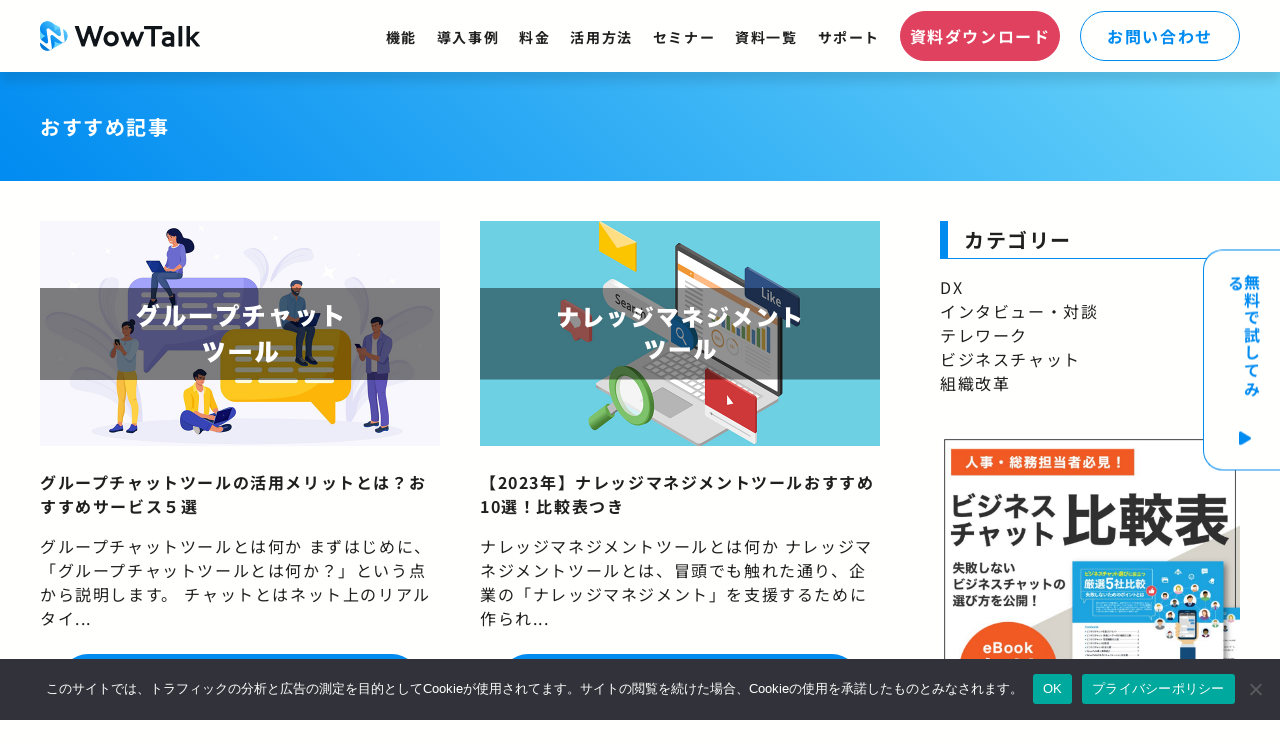

--- FILE ---
content_type: text/html; charset=UTF-8
request_url: https://www.wowtalk.jp/blog/blog_tag/pickup_contents
body_size: 14865
content:
<!DOCTYPE html>
<html lang="ja">

<head>
  <meta charset="UTF-8">
  <meta name="viewport" content="width=device-width,initial-scale=1.0">
  <meta http-equiv="X-UA-Compatible" content="IE=Edge">
  <meta name="format-detection" content="telephone=no,address=no,email=no,date=no">
  <!-- Google Tag Manager -->
<script>(function(w,d,s,l,i){w[l]=w[l]||[];w[l].push({'gtm.start':
new Date().getTime(),event:'gtm.js'});var f=d.getElementsByTagName(s)[0],
j=d.createElement(s),dl=l!='dataLayer'?'&l='+l:'';j.async=true;j.src=
'https://www.googletagmanager.com/gtm.js?id='+i+dl;f.parentNode.insertBefore(j,f);
})(window,document,'script','dataLayer','GTM-WC37G7SX');</script>
<!-- End Google Tag Manager -->
  <!-- START カスタム投稿タイプ(機能: feature) -->
  
  <!-- フォントの読み込み -->
  <link rel="preconnect" href="https://fonts.googleapis.com">
  <link rel="preconnect" href="https://fonts.gstatic.com" crossorigin>
  <link href="https://fonts.googleapis.com/css2?family=Lato:wght@400;700&display=swap" rel="stylesheet">
  <!-- ファビコンの読み込み -->
  <link rel="shortcut icon" href="https://www.wowtalk.jp/wp-content/themes/wowtalk/assets/images/common/favicon.ico">
  <link rel="apple-touch-icon" href="https://www.wowtalk.jp/wp-content/themes/wowtalk/assets/images/common/apple-touch-icon-180x180.png">
  <link rel="icon" type="image/png" href="https://www.wowtalk.jp/wp-content/themes/wowtalk/assets/images/common/android-chrome-192x192.png">

  <!-- スマホ用にMainVisualを調整 -->
  <script>
    if (navigator.userAgent.indexOf('iPhone') > 0 || navigator.userAgent.indexOf('Android') > 0 && navigator.userAgent.indexOf('Mobile') > 0 || navigator.userAgent.indexOf('iPad') > 0 || navigator.userAgent.indexOf('Macintosh') > -1 && 'ontouchend' in document || navigator.userAgent.indexOf('Android') > 0) {
      const setFillHeight = () => {
        // 最初に、ビューポートの高さを取得し、0.01を掛けて1%の値を算出して、vh単位の値を取得
        const vh = window.innerHeight * 0.01;
        // カスタム変数--vhの値をドキュメントのルートに設定
        document.documentElement.style.setProperty('--vh', `${vh}px`);
      };
      let vw = window.innerWidth;
      window.addEventListener('resize', () => {
        if (vw === window.innerWidth) {
          // 画面の横幅にサイズ変動がないので処理を終える
          return;
        }
        // 画面の横幅のサイズ変動があった時のみ高さを再計算する
        vw = window.innerWidth;
        setFillHeight();
      });
      // 初期化
      setFillHeight();
    }
  </script>

  <!-- WordPress -->
  <meta name='robots' content='index, follow, max-image-preview:large, max-snippet:-1, max-video-preview:-1' />

	<!-- This site is optimized with the Yoast SEO plugin v26.8 - https://yoast.com/product/yoast-seo-wordpress/ -->
	<title>ブログ &#8211; 【WowTalk】ビジネスチャット・社内SNSでコミュニケーション活性化</title>
	<link rel="canonical" href="https://www.wowtalk.jp/blog/blog_tag/pickup_contents" />
	<meta property="og:locale" content="ja_JP" />
	<meta property="og:type" content="website" />
	<meta property="og:url" content="https://www.wowtalk.jp/blog/blog_tag/pickup_contents" />
	<meta property="og:site_name" content="【WowTalk】ビジネスチャット・社内SNSでコミュニケーション活性化" />
	<meta name="twitter:card" content="summary_large_image" />
	<script type="application/ld+json" class="yoast-schema-graph">{"@context":"https://schema.org","@graph":[{"@type":"CollectionPage","@id":"https://www.wowtalk.jp/blog/blog_tag/pickup_contents","url":"https://www.wowtalk.jp/blog/blog_tag/pickup_contents","name":"","isPartOf":{"@id":"https://www.wowtalk.jp/#website"},"primaryImageOfPage":{"@id":"https://www.wowtalk.jp/blog/blog_tag/pickup_contents#primaryimage"},"image":{"@id":"https://www.wowtalk.jp/blog/blog_tag/pickup_contents#primaryimage"},"thumbnailUrl":"https://www.wowtalk.jp/wp-content/uploads/2022/06/groupchattool_main.jpg","breadcrumb":{"@id":"https://www.wowtalk.jp/blog/blog_tag/pickup_contents#breadcrumb"},"inLanguage":"ja"},{"@type":"ImageObject","inLanguage":"ja","@id":"https://www.wowtalk.jp/blog/blog_tag/pickup_contents#primaryimage","url":"https://www.wowtalk.jp/wp-content/uploads/2022/06/groupchattool_main.jpg","contentUrl":"https://www.wowtalk.jp/wp-content/uploads/2022/06/groupchattool_main.jpg","width":800,"height":450},{"@type":"BreadcrumbList","@id":"https://www.wowtalk.jp/blog/blog_tag/pickup_contents#breadcrumb","itemListElement":[{"@type":"ListItem","position":1,"name":"ホーム","item":"https://www.wowtalk.jp/"},{"@type":"ListItem","position":2,"name":"おすすめ記事"}]},{"@type":"WebSite","@id":"https://www.wowtalk.jp/#website","url":"https://www.wowtalk.jp/","name":"【WowTalk】ビジネスチャット・社内SNSでコミュニケーション活性化","description":"","potentialAction":[{"@type":"SearchAction","target":{"@type":"EntryPoint","urlTemplate":"https://www.wowtalk.jp/?s={search_term_string}"},"query-input":{"@type":"PropertyValueSpecification","valueRequired":true,"valueName":"search_term_string"}}],"inLanguage":"ja"}]}</script>
	<!-- / Yoast SEO plugin. -->


<link rel='dns-prefetch' href='//ajax.googleapis.com' />
<link rel='dns-prefetch' href='//cdn.jsdelivr.net' />
<link rel='dns-prefetch' href='//cdnjs.cloudflare.com' />
<link rel="alternate" type="application/rss+xml" title="【WowTalk】ビジネスチャット・社内SNSでコミュニケーション活性化 &raquo; ブログ フィード" href="https://www.wowtalk.jp/blog/feed/" />
<style id='wp-img-auto-sizes-contain-inline-css' type='text/css'>
img:is([sizes=auto i],[sizes^="auto," i]){contain-intrinsic-size:3000px 1500px}
/*# sourceURL=wp-img-auto-sizes-contain-inline-css */
</style>
<link rel='stylesheet' id='wowtalk-css' href='https://www.wowtalk.jp/wp-content/themes/wowtalk/style.css?ver=6.9' type='text/css' media='all' />
<link rel='stylesheet' id='compile-scss-css' href='https://www.wowtalk.jp/wp-content/themes/wowtalk/assets/css/style.css?ver=1.0.0' type='text/css' media='' />
<link rel='stylesheet' id='webpack-bundle-css' href='https://www.wowtalk.jp/wp-content/themes/wowtalk/assets/dist/css/main.css?ver=1.0.0' type='text/css' media='' />
<style id='wp-block-library-inline-css' type='text/css'>
:root{--wp-block-synced-color:#7a00df;--wp-block-synced-color--rgb:122,0,223;--wp-bound-block-color:var(--wp-block-synced-color);--wp-editor-canvas-background:#ddd;--wp-admin-theme-color:#007cba;--wp-admin-theme-color--rgb:0,124,186;--wp-admin-theme-color-darker-10:#006ba1;--wp-admin-theme-color-darker-10--rgb:0,107,160.5;--wp-admin-theme-color-darker-20:#005a87;--wp-admin-theme-color-darker-20--rgb:0,90,135;--wp-admin-border-width-focus:2px}@media (min-resolution:192dpi){:root{--wp-admin-border-width-focus:1.5px}}.wp-element-button{cursor:pointer}:root .has-very-light-gray-background-color{background-color:#eee}:root .has-very-dark-gray-background-color{background-color:#313131}:root .has-very-light-gray-color{color:#eee}:root .has-very-dark-gray-color{color:#313131}:root .has-vivid-green-cyan-to-vivid-cyan-blue-gradient-background{background:linear-gradient(135deg,#00d084,#0693e3)}:root .has-purple-crush-gradient-background{background:linear-gradient(135deg,#34e2e4,#4721fb 50%,#ab1dfe)}:root .has-hazy-dawn-gradient-background{background:linear-gradient(135deg,#faaca8,#dad0ec)}:root .has-subdued-olive-gradient-background{background:linear-gradient(135deg,#fafae1,#67a671)}:root .has-atomic-cream-gradient-background{background:linear-gradient(135deg,#fdd79a,#004a59)}:root .has-nightshade-gradient-background{background:linear-gradient(135deg,#330968,#31cdcf)}:root .has-midnight-gradient-background{background:linear-gradient(135deg,#020381,#2874fc)}:root{--wp--preset--font-size--normal:16px;--wp--preset--font-size--huge:42px}.has-regular-font-size{font-size:1em}.has-larger-font-size{font-size:2.625em}.has-normal-font-size{font-size:var(--wp--preset--font-size--normal)}.has-huge-font-size{font-size:var(--wp--preset--font-size--huge)}.has-text-align-center{text-align:center}.has-text-align-left{text-align:left}.has-text-align-right{text-align:right}.has-fit-text{white-space:nowrap!important}#end-resizable-editor-section{display:none}.aligncenter{clear:both}.items-justified-left{justify-content:flex-start}.items-justified-center{justify-content:center}.items-justified-right{justify-content:flex-end}.items-justified-space-between{justify-content:space-between}.screen-reader-text{border:0;clip-path:inset(50%);height:1px;margin:-1px;overflow:hidden;padding:0;position:absolute;width:1px;word-wrap:normal!important}.screen-reader-text:focus{background-color:#ddd;clip-path:none;color:#444;display:block;font-size:1em;height:auto;left:5px;line-height:normal;padding:15px 23px 14px;text-decoration:none;top:5px;width:auto;z-index:100000}html :where(.has-border-color){border-style:solid}html :where([style*=border-top-color]){border-top-style:solid}html :where([style*=border-right-color]){border-right-style:solid}html :where([style*=border-bottom-color]){border-bottom-style:solid}html :where([style*=border-left-color]){border-left-style:solid}html :where([style*=border-width]){border-style:solid}html :where([style*=border-top-width]){border-top-style:solid}html :where([style*=border-right-width]){border-right-style:solid}html :where([style*=border-bottom-width]){border-bottom-style:solid}html :where([style*=border-left-width]){border-left-style:solid}html :where(img[class*=wp-image-]){height:auto;max-width:100%}:where(figure){margin:0 0 1em}html :where(.is-position-sticky){--wp-admin--admin-bar--position-offset:var(--wp-admin--admin-bar--height,0px)}@media screen and (max-width:600px){html :where(.is-position-sticky){--wp-admin--admin-bar--position-offset:0px}}

/*# sourceURL=wp-block-library-inline-css */
</style><style id='wp-block-heading-inline-css' type='text/css'>
h1:where(.wp-block-heading).has-background,h2:where(.wp-block-heading).has-background,h3:where(.wp-block-heading).has-background,h4:where(.wp-block-heading).has-background,h5:where(.wp-block-heading).has-background,h6:where(.wp-block-heading).has-background{padding:1.25em 2.375em}h1.has-text-align-left[style*=writing-mode]:where([style*=vertical-lr]),h1.has-text-align-right[style*=writing-mode]:where([style*=vertical-rl]),h2.has-text-align-left[style*=writing-mode]:where([style*=vertical-lr]),h2.has-text-align-right[style*=writing-mode]:where([style*=vertical-rl]),h3.has-text-align-left[style*=writing-mode]:where([style*=vertical-lr]),h3.has-text-align-right[style*=writing-mode]:where([style*=vertical-rl]),h4.has-text-align-left[style*=writing-mode]:where([style*=vertical-lr]),h4.has-text-align-right[style*=writing-mode]:where([style*=vertical-rl]),h5.has-text-align-left[style*=writing-mode]:where([style*=vertical-lr]),h5.has-text-align-right[style*=writing-mode]:where([style*=vertical-rl]),h6.has-text-align-left[style*=writing-mode]:where([style*=vertical-lr]),h6.has-text-align-right[style*=writing-mode]:where([style*=vertical-rl]){rotate:180deg}
/*# sourceURL=https://www.wowtalk.jp/wp-includes/blocks/heading/style.min.css */
</style>
<style id='wp-block-paragraph-inline-css' type='text/css'>
.is-small-text{font-size:.875em}.is-regular-text{font-size:1em}.is-large-text{font-size:2.25em}.is-larger-text{font-size:3em}.has-drop-cap:not(:focus):first-letter{float:left;font-size:8.4em;font-style:normal;font-weight:100;line-height:.68;margin:.05em .1em 0 0;text-transform:uppercase}body.rtl .has-drop-cap:not(:focus):first-letter{float:none;margin-left:.1em}p.has-drop-cap.has-background{overflow:hidden}:root :where(p.has-background){padding:1.25em 2.375em}:where(p.has-text-color:not(.has-link-color)) a{color:inherit}p.has-text-align-left[style*="writing-mode:vertical-lr"],p.has-text-align-right[style*="writing-mode:vertical-rl"]{rotate:180deg}
/*# sourceURL=https://www.wowtalk.jp/wp-includes/blocks/paragraph/style.min.css */
</style>
<style id='wp-block-table-inline-css' type='text/css'>
.wp-block-table{overflow-x:auto}.wp-block-table table{border-collapse:collapse;width:100%}.wp-block-table thead{border-bottom:3px solid}.wp-block-table tfoot{border-top:3px solid}.wp-block-table td,.wp-block-table th{border:1px solid;padding:.5em}.wp-block-table .has-fixed-layout{table-layout:fixed;width:100%}.wp-block-table .has-fixed-layout td,.wp-block-table .has-fixed-layout th{word-break:break-word}.wp-block-table.aligncenter,.wp-block-table.alignleft,.wp-block-table.alignright{display:table;width:auto}.wp-block-table.aligncenter td,.wp-block-table.aligncenter th,.wp-block-table.alignleft td,.wp-block-table.alignleft th,.wp-block-table.alignright td,.wp-block-table.alignright th{word-break:break-word}.wp-block-table .has-subtle-light-gray-background-color{background-color:#f3f4f5}.wp-block-table .has-subtle-pale-green-background-color{background-color:#e9fbe5}.wp-block-table .has-subtle-pale-blue-background-color{background-color:#e7f5fe}.wp-block-table .has-subtle-pale-pink-background-color{background-color:#fcf0ef}.wp-block-table.is-style-stripes{background-color:initial;border-collapse:inherit;border-spacing:0}.wp-block-table.is-style-stripes tbody tr:nth-child(odd){background-color:#f0f0f0}.wp-block-table.is-style-stripes.has-subtle-light-gray-background-color tbody tr:nth-child(odd){background-color:#f3f4f5}.wp-block-table.is-style-stripes.has-subtle-pale-green-background-color tbody tr:nth-child(odd){background-color:#e9fbe5}.wp-block-table.is-style-stripes.has-subtle-pale-blue-background-color tbody tr:nth-child(odd){background-color:#e7f5fe}.wp-block-table.is-style-stripes.has-subtle-pale-pink-background-color tbody tr:nth-child(odd){background-color:#fcf0ef}.wp-block-table.is-style-stripes td,.wp-block-table.is-style-stripes th{border-color:#0000}.wp-block-table.is-style-stripes{border-bottom:1px solid #f0f0f0}.wp-block-table .has-border-color td,.wp-block-table .has-border-color th,.wp-block-table .has-border-color tr,.wp-block-table .has-border-color>*{border-color:inherit}.wp-block-table table[style*=border-top-color] tr:first-child,.wp-block-table table[style*=border-top-color] tr:first-child td,.wp-block-table table[style*=border-top-color] tr:first-child th,.wp-block-table table[style*=border-top-color]>*,.wp-block-table table[style*=border-top-color]>* td,.wp-block-table table[style*=border-top-color]>* th{border-top-color:inherit}.wp-block-table table[style*=border-top-color] tr:not(:first-child){border-top-color:initial}.wp-block-table table[style*=border-right-color] td:last-child,.wp-block-table table[style*=border-right-color] th,.wp-block-table table[style*=border-right-color] tr,.wp-block-table table[style*=border-right-color]>*{border-right-color:inherit}.wp-block-table table[style*=border-bottom-color] tr:last-child,.wp-block-table table[style*=border-bottom-color] tr:last-child td,.wp-block-table table[style*=border-bottom-color] tr:last-child th,.wp-block-table table[style*=border-bottom-color]>*,.wp-block-table table[style*=border-bottom-color]>* td,.wp-block-table table[style*=border-bottom-color]>* th{border-bottom-color:inherit}.wp-block-table table[style*=border-bottom-color] tr:not(:last-child){border-bottom-color:initial}.wp-block-table table[style*=border-left-color] td:first-child,.wp-block-table table[style*=border-left-color] th,.wp-block-table table[style*=border-left-color] tr,.wp-block-table table[style*=border-left-color]>*{border-left-color:inherit}.wp-block-table table[style*=border-style] td,.wp-block-table table[style*=border-style] th,.wp-block-table table[style*=border-style] tr,.wp-block-table table[style*=border-style]>*{border-style:inherit}.wp-block-table table[style*=border-width] td,.wp-block-table table[style*=border-width] th,.wp-block-table table[style*=border-width] tr,.wp-block-table table[style*=border-width]>*{border-style:inherit;border-width:inherit}
/*# sourceURL=https://www.wowtalk.jp/wp-includes/blocks/table/style.min.css */
</style>
<style id='global-styles-inline-css' type='text/css'>
:root{--wp--preset--aspect-ratio--square: 1;--wp--preset--aspect-ratio--4-3: 4/3;--wp--preset--aspect-ratio--3-4: 3/4;--wp--preset--aspect-ratio--3-2: 3/2;--wp--preset--aspect-ratio--2-3: 2/3;--wp--preset--aspect-ratio--16-9: 16/9;--wp--preset--aspect-ratio--9-16: 9/16;--wp--preset--color--black: #000000;--wp--preset--color--cyan-bluish-gray: #abb8c3;--wp--preset--color--white: #ffffff;--wp--preset--color--pale-pink: #f78da7;--wp--preset--color--vivid-red: #cf2e2e;--wp--preset--color--luminous-vivid-orange: #ff6900;--wp--preset--color--luminous-vivid-amber: #fcb900;--wp--preset--color--light-green-cyan: #7bdcb5;--wp--preset--color--vivid-green-cyan: #00d084;--wp--preset--color--pale-cyan-blue: #8ed1fc;--wp--preset--color--vivid-cyan-blue: #0693e3;--wp--preset--color--vivid-purple: #9b51e0;--wp--preset--color--alice-blue: #f2faff;--wp--preset--color--cultured: #f6f6f6;--wp--preset--color--azure-blue: #008BF1;--wp--preset--color--raisin-black: #202020;--wp--preset--color--dark-powder-blue: #003399;--wp--preset--color--dark-red: #e0415f;--wp--preset--color--orange: #FF8100;--wp--preset--gradient--vivid-cyan-blue-to-vivid-purple: linear-gradient(135deg,rgb(6,147,227) 0%,rgb(155,81,224) 100%);--wp--preset--gradient--light-green-cyan-to-vivid-green-cyan: linear-gradient(135deg,rgb(122,220,180) 0%,rgb(0,208,130) 100%);--wp--preset--gradient--luminous-vivid-amber-to-luminous-vivid-orange: linear-gradient(135deg,rgb(252,185,0) 0%,rgb(255,105,0) 100%);--wp--preset--gradient--luminous-vivid-orange-to-vivid-red: linear-gradient(135deg,rgb(255,105,0) 0%,rgb(207,46,46) 100%);--wp--preset--gradient--very-light-gray-to-cyan-bluish-gray: linear-gradient(135deg,rgb(238,238,238) 0%,rgb(169,184,195) 100%);--wp--preset--gradient--cool-to-warm-spectrum: linear-gradient(135deg,rgb(74,234,220) 0%,rgb(151,120,209) 20%,rgb(207,42,186) 40%,rgb(238,44,130) 60%,rgb(251,105,98) 80%,rgb(254,248,76) 100%);--wp--preset--gradient--blush-light-purple: linear-gradient(135deg,rgb(255,206,236) 0%,rgb(152,150,240) 100%);--wp--preset--gradient--blush-bordeaux: linear-gradient(135deg,rgb(254,205,165) 0%,rgb(254,45,45) 50%,rgb(107,0,62) 100%);--wp--preset--gradient--luminous-dusk: linear-gradient(135deg,rgb(255,203,112) 0%,rgb(199,81,192) 50%,rgb(65,88,208) 100%);--wp--preset--gradient--pale-ocean: linear-gradient(135deg,rgb(255,245,203) 0%,rgb(182,227,212) 50%,rgb(51,167,181) 100%);--wp--preset--gradient--electric-grass: linear-gradient(135deg,rgb(202,248,128) 0%,rgb(113,206,126) 100%);--wp--preset--gradient--midnight: linear-gradient(135deg,rgb(2,3,129) 0%,rgb(40,116,252) 100%);--wp--preset--font-size--small: 13px;--wp--preset--font-size--medium: 20px;--wp--preset--font-size--large: 36px;--wp--preset--font-size--x-large: 42px;--wp--preset--spacing--20: 0.44rem;--wp--preset--spacing--30: 0.67rem;--wp--preset--spacing--40: 1rem;--wp--preset--spacing--50: 1.5rem;--wp--preset--spacing--60: 2.25rem;--wp--preset--spacing--70: 3.38rem;--wp--preset--spacing--80: 5.06rem;--wp--preset--shadow--natural: 6px 6px 9px rgba(0, 0, 0, 0.2);--wp--preset--shadow--deep: 12px 12px 50px rgba(0, 0, 0, 0.4);--wp--preset--shadow--sharp: 6px 6px 0px rgba(0, 0, 0, 0.2);--wp--preset--shadow--outlined: 6px 6px 0px -3px rgb(255, 255, 255), 6px 6px rgb(0, 0, 0);--wp--preset--shadow--crisp: 6px 6px 0px rgb(0, 0, 0);}:where(.is-layout-flex){gap: 0.5em;}:where(.is-layout-grid){gap: 0.5em;}body .is-layout-flex{display: flex;}.is-layout-flex{flex-wrap: wrap;align-items: center;}.is-layout-flex > :is(*, div){margin: 0;}body .is-layout-grid{display: grid;}.is-layout-grid > :is(*, div){margin: 0;}:where(.wp-block-columns.is-layout-flex){gap: 2em;}:where(.wp-block-columns.is-layout-grid){gap: 2em;}:where(.wp-block-post-template.is-layout-flex){gap: 1.25em;}:where(.wp-block-post-template.is-layout-grid){gap: 1.25em;}.has-black-color{color: var(--wp--preset--color--black) !important;}.has-cyan-bluish-gray-color{color: var(--wp--preset--color--cyan-bluish-gray) !important;}.has-white-color{color: var(--wp--preset--color--white) !important;}.has-pale-pink-color{color: var(--wp--preset--color--pale-pink) !important;}.has-vivid-red-color{color: var(--wp--preset--color--vivid-red) !important;}.has-luminous-vivid-orange-color{color: var(--wp--preset--color--luminous-vivid-orange) !important;}.has-luminous-vivid-amber-color{color: var(--wp--preset--color--luminous-vivid-amber) !important;}.has-light-green-cyan-color{color: var(--wp--preset--color--light-green-cyan) !important;}.has-vivid-green-cyan-color{color: var(--wp--preset--color--vivid-green-cyan) !important;}.has-pale-cyan-blue-color{color: var(--wp--preset--color--pale-cyan-blue) !important;}.has-vivid-cyan-blue-color{color: var(--wp--preset--color--vivid-cyan-blue) !important;}.has-vivid-purple-color{color: var(--wp--preset--color--vivid-purple) !important;}.has-black-background-color{background-color: var(--wp--preset--color--black) !important;}.has-cyan-bluish-gray-background-color{background-color: var(--wp--preset--color--cyan-bluish-gray) !important;}.has-white-background-color{background-color: var(--wp--preset--color--white) !important;}.has-pale-pink-background-color{background-color: var(--wp--preset--color--pale-pink) !important;}.has-vivid-red-background-color{background-color: var(--wp--preset--color--vivid-red) !important;}.has-luminous-vivid-orange-background-color{background-color: var(--wp--preset--color--luminous-vivid-orange) !important;}.has-luminous-vivid-amber-background-color{background-color: var(--wp--preset--color--luminous-vivid-amber) !important;}.has-light-green-cyan-background-color{background-color: var(--wp--preset--color--light-green-cyan) !important;}.has-vivid-green-cyan-background-color{background-color: var(--wp--preset--color--vivid-green-cyan) !important;}.has-pale-cyan-blue-background-color{background-color: var(--wp--preset--color--pale-cyan-blue) !important;}.has-vivid-cyan-blue-background-color{background-color: var(--wp--preset--color--vivid-cyan-blue) !important;}.has-vivid-purple-background-color{background-color: var(--wp--preset--color--vivid-purple) !important;}.has-black-border-color{border-color: var(--wp--preset--color--black) !important;}.has-cyan-bluish-gray-border-color{border-color: var(--wp--preset--color--cyan-bluish-gray) !important;}.has-white-border-color{border-color: var(--wp--preset--color--white) !important;}.has-pale-pink-border-color{border-color: var(--wp--preset--color--pale-pink) !important;}.has-vivid-red-border-color{border-color: var(--wp--preset--color--vivid-red) !important;}.has-luminous-vivid-orange-border-color{border-color: var(--wp--preset--color--luminous-vivid-orange) !important;}.has-luminous-vivid-amber-border-color{border-color: var(--wp--preset--color--luminous-vivid-amber) !important;}.has-light-green-cyan-border-color{border-color: var(--wp--preset--color--light-green-cyan) !important;}.has-vivid-green-cyan-border-color{border-color: var(--wp--preset--color--vivid-green-cyan) !important;}.has-pale-cyan-blue-border-color{border-color: var(--wp--preset--color--pale-cyan-blue) !important;}.has-vivid-cyan-blue-border-color{border-color: var(--wp--preset--color--vivid-cyan-blue) !important;}.has-vivid-purple-border-color{border-color: var(--wp--preset--color--vivid-purple) !important;}.has-vivid-cyan-blue-to-vivid-purple-gradient-background{background: var(--wp--preset--gradient--vivid-cyan-blue-to-vivid-purple) !important;}.has-light-green-cyan-to-vivid-green-cyan-gradient-background{background: var(--wp--preset--gradient--light-green-cyan-to-vivid-green-cyan) !important;}.has-luminous-vivid-amber-to-luminous-vivid-orange-gradient-background{background: var(--wp--preset--gradient--luminous-vivid-amber-to-luminous-vivid-orange) !important;}.has-luminous-vivid-orange-to-vivid-red-gradient-background{background: var(--wp--preset--gradient--luminous-vivid-orange-to-vivid-red) !important;}.has-very-light-gray-to-cyan-bluish-gray-gradient-background{background: var(--wp--preset--gradient--very-light-gray-to-cyan-bluish-gray) !important;}.has-cool-to-warm-spectrum-gradient-background{background: var(--wp--preset--gradient--cool-to-warm-spectrum) !important;}.has-blush-light-purple-gradient-background{background: var(--wp--preset--gradient--blush-light-purple) !important;}.has-blush-bordeaux-gradient-background{background: var(--wp--preset--gradient--blush-bordeaux) !important;}.has-luminous-dusk-gradient-background{background: var(--wp--preset--gradient--luminous-dusk) !important;}.has-pale-ocean-gradient-background{background: var(--wp--preset--gradient--pale-ocean) !important;}.has-electric-grass-gradient-background{background: var(--wp--preset--gradient--electric-grass) !important;}.has-midnight-gradient-background{background: var(--wp--preset--gradient--midnight) !important;}.has-small-font-size{font-size: var(--wp--preset--font-size--small) !important;}.has-medium-font-size{font-size: var(--wp--preset--font-size--medium) !important;}.has-large-font-size{font-size: var(--wp--preset--font-size--large) !important;}.has-x-large-font-size{font-size: var(--wp--preset--font-size--x-large) !important;}
/*# sourceURL=global-styles-inline-css */
</style>

<style id='classic-theme-styles-inline-css' type='text/css'>
/*! This file is auto-generated */
.wp-block-button__link{color:#fff;background-color:#32373c;border-radius:9999px;box-shadow:none;text-decoration:none;padding:calc(.667em + 2px) calc(1.333em + 2px);font-size:1.125em}.wp-block-file__button{background:#32373c;color:#fff;text-decoration:none}
/*# sourceURL=/wp-includes/css/classic-themes.min.css */
</style>
<link rel='stylesheet' id='spider-css' href='https://www.wowtalk.jp/wp-content/plugins/snow-monkey-blocks/dist/packages/spider/dist/css/spider.css?ver=1732596029' type='text/css' media='all' />
<link rel='stylesheet' id='snow-monkey-blocks-css' href='https://www.wowtalk.jp/wp-content/plugins/snow-monkey-blocks/dist/css/blocks.css?ver=1732596029' type='text/css' media='all' />
<link rel='stylesheet' id='sass-basis-css' href='https://www.wowtalk.jp/wp-content/plugins/snow-monkey-blocks/dist/css/fallback.css?ver=1732596029' type='text/css' media='all' />
<link rel='stylesheet' id='snow-monkey-blocks/nopro-css' href='https://www.wowtalk.jp/wp-content/plugins/snow-monkey-blocks/dist/css/nopro.css?ver=1732596029' type='text/css' media='all' />
<link rel='stylesheet' id='snow-monkey-editor-css' href='https://www.wowtalk.jp/wp-content/plugins/snow-monkey-editor/dist/css/app.css?ver=1731926089' type='text/css' media='all' />
<link rel='stylesheet' id='contact-form-7-css' href='https://www.wowtalk.jp/wp-content/plugins/contact-form-7/includes/css/styles.css?ver=6.0' type='text/css' media='all' />
<link rel='stylesheet' id='jquery-ui-dialog-min-css-css' href='https://www.wowtalk.jp/wp-includes/css/jquery-ui-dialog.min.css?ver=6.9' type='text/css' media='all' />
<link rel='stylesheet' id='contact-form-7-confirm-plus-css' href='https://www.wowtalk.jp/wp-content/plugins/confirm-plus-contact-form-7/assets/css/styles.css?ver=20241118_103449' type='text/css' media='all' />
<link rel='stylesheet' id='cookie-notice-front-css' href='https://www.wowtalk.jp/wp-content/plugins/cookie-notice/css/front.min.css?ver=2.5.5' type='text/css' media='all' />
<style id='fsb-flexible-spacer-style-inline-css' type='text/css'>
.fsb-style-show-front{position:relative;z-index:2;}@media screen and (min-width:1025px){.fsb-flexible-spacer__device--md,.fsb-flexible-spacer__device--sm{display:none;}}@media screen and (min-width:769px) and (max-width:1024px){.fsb-flexible-spacer__device--lg,.fsb-flexible-spacer__device--sm{display:none;}}@media screen and (max-width:768px){.fsb-flexible-spacer__device--lg,.fsb-flexible-spacer__device--md{display:none;}}
/*# sourceURL=fsb-flexible-spacer-style-inline-css */
</style>
<link rel='stylesheet' id='toc-screen-css' href='https://www.wowtalk.jp/wp-content/plugins/table-of-contents-plus/screen.min.css?ver=2411.1' type='text/css' media='all' />
<link rel='stylesheet' id='snow-monkey-editor@view-css' href='https://www.wowtalk.jp/wp-content/plugins/snow-monkey-editor/dist/css/view.css?ver=1731926089' type='text/css' media='all' />
<link rel='stylesheet' id='slick-css' href='https://cdn.jsdelivr.net/npm/slick-carousel@1.8.1/slick/slick.min.css?ver=1.8.1' type='text/css' media='all' />
<link rel='stylesheet' id='lity-css-css' href='https://cdnjs.cloudflare.com/ajax/libs/lity/2.4.1/lity.min.css?ver=2.4.1' type='text/css' media='all' />
<link rel='stylesheet' id='bootstrap-icons-css' href='https://cdn.jsdelivr.net/npm/bootstrap-icons@1.11.3/font/bootstrap-icons.min.css?ver=1.11.3' type='text/css' media='all' />
<script type="text/javascript" src="//ajax.googleapis.com/ajax/libs/jquery/3.7.1/jquery.min.js?ver=3.7.1" id="jquery-js"></script>
<script type="text/javascript" src="https://www.wowtalk.jp/wp-content/plugins/snow-monkey-blocks/dist/packages/fontawesome-free/all.min.js?ver=1732596029" id="fontawesome6-js" defer="defer" data-wp-strategy="defer"></script>
<script type="text/javascript" src="https://www.wowtalk.jp/wp-content/plugins/snow-monkey-blocks/dist/packages/spider/dist/js/spider.js?ver=1732596029" id="spider-js" defer="defer" data-wp-strategy="defer"></script>
<script type="text/javascript" id="cookie-notice-front-js-before">
/* <![CDATA[ */
var cnArgs = {"ajaxUrl":"https:\/\/www.wowtalk.jp\/wp-admin\/admin-ajax.php","nonce":"c190c43d41","hideEffect":"fade","position":"bottom","onScroll":false,"onScrollOffset":100,"onClick":true,"cookieName":"cookie_notice_accepted","cookieTime":2592000,"cookieTimeRejected":2592000,"globalCookie":false,"redirection":false,"cache":true,"revokeCookies":false,"revokeCookiesOpt":"automatic"};

//# sourceURL=cookie-notice-front-js-before
/* ]]> */
</script>
<script type="text/javascript" src="https://www.wowtalk.jp/wp-content/plugins/cookie-notice/js/front.min.js?ver=2.5.5" id="cookie-notice-front-js"></script>
<script type="text/javascript" src="https://www.wowtalk.jp/wp-content/plugins/snow-monkey-editor/dist/js/app.js?ver=1731926089" id="snow-monkey-editor-js" defer="defer" data-wp-strategy="defer"></script>
<script type="text/javascript" src="https://cdn.jsdelivr.net/npm/slick-carousel@1.8.1/slick/slick.min.js?ver=1.8.1" id="slick-js"></script>
<link rel="https://api.w.org/" href="https://www.wowtalk.jp/wp-json/" /><link rel="alternate" title="JSON" type="application/json" href="https://www.wowtalk.jp/wp-json/wp/v2/blog_tag/227" /><link rel="EditURI" type="application/rsd+xml" title="RSD" href="https://www.wowtalk.jp/xmlrpc.php?rsd" />
<meta name="generator" content="WordPress 6.9" />
<link rel="canonical" href="https://www.wowtalk.jp/blog">
<link rel="icon" href="https://www.wowtalk.jp/wp-content/uploads/2023/02/cropped-favicon-32x32.png" sizes="32x32" />
<link rel="icon" href="https://www.wowtalk.jp/wp-content/uploads/2023/02/cropped-favicon-192x192.png" sizes="192x192" />
<link rel="apple-touch-icon" href="https://www.wowtalk.jp/wp-content/uploads/2023/02/cropped-favicon-180x180.png" />
<meta name="msapplication-TileImage" content="https://www.wowtalk.jp/wp-content/uploads/2023/02/cropped-favicon-270x270.png" />
      <!-- search console -->
  <meta name="google-site-verification" content="LVQ4ivv93joMv-utVV6rgRuxeLAx5Ksk9amGh4ZQ_aI" />

</head>

<body class="archive post-type-archive post-type-archive-blog wp-theme-wowtalk cookies-not-set">
  <!-- Google Tag Manager (noscript) -->
<noscript><iframe src="https://www.googletagmanager.com/ns.html?id=GTM-WC37G7SX"
height="0" width="0" style="display:none;visibility:hidden"></iframe></noscript>
<!-- End Google Tag Manager (noscript) -->  <header class="ly_header">
    <div class="ly_header_inner">
      <a href="https://www.wowtalk.jp/" class="bl_header_logo">
        <img src="https://www.wowtalk.jp/wp-content/themes/wowtalk/assets/images/common/logo.svg" alt="WowTalk" class="bl_header_logo_img">
      </a>
      <input type="checkbox" name="header_check" id="header_check">
      <label for="header_check" class="bl_header_burger">
        <span class="bl_header_burger_line"></span>
        <span class="bl_header_burger_line"></span>
        <span class="bl_header_burger_line"></span>
      </label>
      <div class="bl_header_overlay"></div>
      <!-- /.bl_header_overlay -->
      <!-- <nav class="ly_header_nav">
      <ul class="bl_header_menu">
        <li class="bl_header_menu_item">
          <a href="functions.html" class="bl_header_menu_link">機能</a>
        </li>
        <li class="bl_header_menu_item">
          <a href="case.html" class="bl_header_menu_link">導入事例</a>
        </li>
        <li class="bl_header_menu_item">
          <a href="price.html" class="bl_header_menu_link">料金</a>
        </li>
        <li class="bl_header_menu_item">
          <a href="usage.html" class="bl_header_menu_link">活用方法</a>
        </li>
        <li class="bl_header_menu_item">
          <a href="seminar.html" class="bl_header_menu_link">セミナー</a>
        </li>
        <li class="bl_header_menu_item">
          <a href="useful-books.html" class="bl_header_menu_link">資料一覧</a>
        </li>
        <li class="bl_header_menu_item">
          <a href="https://support.wowtalk.jp/" class="bl_header_menu_link" target="_blank" rel="noopener noreferrer">サポート</a>
        </li>
        <li class="bl_header_menu_item hp_header_menu_btn hp_header_menu_btn__download">
          <a href="form-dl-wt-document.html" class="bl_header_menu_link">資料ダウンロード</a>
        </li>
        <li class="bl_header_menu_item hp_header_menu_btn hp_header_menu_btn__contact">
          <a href="contact.html" class="bl_header_menu_link">お問い合わせ</a>
        </li>
      </ul>
    </nav> -->
      <nav class="ly_header_nav">
        <ul class="bl_header_menu"><li id="menu-item-37221" class="menu-item menu-item-type-custom menu-item-object-custom menu-item-37221 bl_header_menu_item"><a href="https://www.wowtalk.jp/functions" class="bl_header_menu_link">機能</a></li>
<li id="menu-item-42085" class="menu-item menu-item-type-custom menu-item-object-custom menu-item-42085 bl_header_menu_item"><a target="_blank" rel="noopener noreferrer" href="/case/" class="bl_header_menu_link">導入事例</a></li>
<li id="menu-item-37181" class="menu-item menu-item-type-post_type menu-item-object-page menu-item-37181 bl_header_menu_item"><a href="https://www.wowtalk.jp/price.html" class="bl_header_menu_link">料金</a></li>
<li id="menu-item-37182" class="menu-item menu-item-type-post_type menu-item-object-page menu-item-37182 bl_header_menu_item"><a href="https://www.wowtalk.jp/usage.html" class="bl_header_menu_link">活用方法</a></li>
<li id="menu-item-37183" class="menu-item menu-item-type-post_type menu-item-object-page menu-item-37183 bl_header_menu_item"><a href="https://www.wowtalk.jp/seminar.html" class="bl_header_menu_link">セミナー</a></li>
<li id="menu-item-37184" class="menu-item menu-item-type-post_type menu-item-object-page menu-item-37184 bl_header_menu_item"><a href="https://www.wowtalk.jp/useful-books.html" class="bl_header_menu_link">資料一覧</a></li>
<li id="menu-item-37220" class="menu-item menu-item-type-custom menu-item-object-custom menu-item-37220 bl_header_menu_item"><a target="_blank" rel="noopener noreferrer" href="https://support.wowtalk.jp/" class="bl_header_menu_link">サポート</a></li>
<li id="menu-item-37186" class="menu-item menu-item-type-post_type menu-item-object-page menu-item-37186 bl_header_menu_item hp_header_menu_btn hp_header_menu_btn__download"><a href="https://www.wowtalk.jp/form-dl-wt-document.html" class="bl_header_menu_link">資料ダウンロード</a></li>
<li id="menu-item-37187" class="menu-item menu-item-type-post_type menu-item-object-page menu-item-37187 bl_header_menu_item hp_header_menu_btn hp_header_menu_btn__contact"><a href="https://www.wowtalk.jp/contact.html" class="bl_header_menu_link">お問い合わせ</a></li>
</ul>      </nav>
      <!-- /.ly_header_nav -->
    </div>
    <!-- /.ly_header_inner -->
  </header>

  <div class="bl_floatingBtn">
    <a href="https://www.wowtalk.jp/contact/entry.html" class="bl_floatingBtn_link">
      <span>無料で試してみる</span>
      <img src="https://www.wowtalk.jp/wp-content/themes/wowtalk/assets/images/common/floating_arrow.svg" alt="→">
    </a>
  </div>
  <!-- /.ly_sidebtn -->
	
  <main class="ly_main">
    <section class="ly_section ly_common_head">
    <div class="ly_section_inner">
      <h1 class="bl_common_head_ttl">おすすめ記事</h1>
    </div>
    <!-- /.ly_section_inner -->
  </section>
  <!-- /.ly_section -->

  <div class="ly_archive_wrapper">
    <section class="ly_archive_conts">
      <ul class="bl_cardUnit hp_archive_cardUnit">
                <li class="bl_card bl_card__full">
          <a href="https://www.wowtalk.jp/blog/groupchattool.html" class="bl_card_thumb">
            <img width="800" height="450" src="https://www.wowtalk.jp/wp-content/uploads/2022/06/groupchattool_main.jpg" class="bl_thumb_img wp-post-image" alt="" decoding="async" fetchpriority="high" />                      </a>
          <div class="bl_card_body">
            <h3 class="bl_card_ttl">グループチャットツールの活用メリットとは？おすすめサービス５選</h3>
            <p class="bl_card_desc">グループチャットツールとは何か まずはじめに、「グループチャットツールとは何か？」という点から説明します。 チャットとはネット上のリアルタイ...</p>
          </div>
          <!-- /.bl_card_body -->
          <div class="bl_card_btn_wrapper">
            <a href="https://www.wowtalk.jp/blog/groupchattool.html" class="bl_card_btn">詳細はこちら</a>
          </div>
          <!-- /.bl_card_btn_wrapper -->
        </li>
                <li class="bl_card bl_card__full">
          <a href="https://www.wowtalk.jp/blog/knowledge-management-tool.html" class="bl_card_thumb">
            <img width="800" height="450" src="https://www.wowtalk.jp/wp-content/uploads/2022/05/knowledge-management-tool_main.jpg" class="bl_thumb_img wp-post-image" alt="" decoding="async" />                      </a>
          <div class="bl_card_body">
            <h3 class="bl_card_ttl">【2023年】ナレッジマネジメントツールおすすめ10選！比較表つき</h3>
            <p class="bl_card_desc">ナレッジマネジメントツールとは何か ナレッジマネジメントツールとは、冒頭でも触れた通り、企業の「ナレッジマネジメント」を支援するために作られ...</p>
          </div>
          <!-- /.bl_card_body -->
          <div class="bl_card_btn_wrapper">
            <a href="https://www.wowtalk.jp/blog/knowledge-management-tool.html" class="bl_card_btn">詳細はこちら</a>
          </div>
          <!-- /.bl_card_btn_wrapper -->
        </li>
                <li class="bl_card bl_card__full">
          <a href="https://www.wowtalk.jp/blog/smooth-communication.html" class="bl_card_thumb">
            <img width="800" height="450" src="https://www.wowtalk.jp/wp-content/uploads/2022/03/smooth-communication_main-1.jpg" class="bl_thumb_img wp-post-image" alt="" decoding="async" />                      </a>
          <div class="bl_card_body">
            <h3 class="bl_card_ttl">【職場】円滑なコミュニケーションのポイント解説！環境面の改善方法も紹介</h3>
            <p class="bl_card_desc">職場でのコミュニケーションに、悩みを抱えているビジネスパーソンも少なくないのではないでしょうか。人材派遣業を営むエン・ジャパン株式会社が、派...</p>
          </div>
          <!-- /.bl_card_body -->
          <div class="bl_card_btn_wrapper">
            <a href="https://www.wowtalk.jp/blog/smooth-communication.html" class="bl_card_btn">詳細はこちら</a>
          </div>
          <!-- /.bl_card_btn_wrapper -->
        </li>
                <li class="bl_card bl_card__full">
          <a href="https://www.wowtalk.jp/blog/safety-confirmation-app.html" class="bl_card_thumb">
            <img width="800" height="450" src="https://www.wowtalk.jp/wp-content/uploads/2022/03/safety-confirmation-app_main.jpg" class="bl_thumb_img wp-post-image" alt="" decoding="async" loading="lazy" />                      </a>
          <div class="bl_card_body">
            <h3 class="bl_card_ttl">【企業向け】安否確認アプリおすすめ10選！BCP対策強化に</h3>
            <p class="bl_card_desc">企業における安否確認の重要性 企業における安否確認とは、自然災害や感染症拡大などの「不測の事態」に備え、企業側が従業員やその家族の安否を速や...</p>
          </div>
          <!-- /.bl_card_body -->
          <div class="bl_card_btn_wrapper">
            <a href="https://www.wowtalk.jp/blog/safety-confirmation-app.html" class="bl_card_btn">詳細はこちら</a>
          </div>
          <!-- /.bl_card_btn_wrapper -->
        </li>
                <li class="bl_card bl_card__full">
          <a href="https://www.wowtalk.jp/blog/thanks-card-app.html" class="bl_card_thumb">
            <img width="800" height="450" src="https://www.wowtalk.jp/wp-content/uploads/2022/01/thanks-card-app_main.jpg" class="bl_thumb_img wp-post-image" alt="" decoding="async" loading="lazy" />                      </a>
          <div class="bl_card_body">
            <h3 class="bl_card_ttl">【おすすめ】サンクスカードアプリ３選！紙とアプリは何が違う？</h3>
            <p class="bl_card_desc">サンクスカードって？ まずはじめに、サンクスカードとはどのようなものか？について、簡単に解説します。 冒頭でも軽く触れましたが、サンクスカー...</p>
          </div>
          <!-- /.bl_card_body -->
          <div class="bl_card_btn_wrapper">
            <a href="https://www.wowtalk.jp/blog/thanks-card-app.html" class="bl_card_btn">詳細はこちら</a>
          </div>
          <!-- /.bl_card_btn_wrapper -->
        </li>
                <li class="bl_card bl_card__full">
          <a href="https://www.wowtalk.jp/blog/in-house-sns.html" class="bl_card_thumb">
            <img width="1600" height="900" src="https://www.wowtalk.jp/wp-content/uploads/2021/08/in-house-sns_main02.png" class="bl_thumb_img wp-post-image" alt="" decoding="async" loading="lazy" />                      </a>
          <div class="bl_card_body">
            <h3 class="bl_card_ttl">【2023年比較】社内SNSおすすめ10選！活用事例や導入メリットも紹介</h3>
            <p class="bl_card_desc">社内SNSとは？ ひとめでわかる比較表へのジャンプはこちら 社内SNSとは、企業利用向けにカスタマイズされたSNSのことです。コミュニケーシ...</p>
          </div>
          <!-- /.bl_card_body -->
          <div class="bl_card_btn_wrapper">
            <a href="https://www.wowtalk.jp/blog/in-house-sns.html" class="bl_card_btn">詳細はこちら</a>
          </div>
          <!-- /.bl_card_btn_wrapper -->
        </li>
                <li class="bl_card bl_card__full">
          <a href="https://www.wowtalk.jp/blog/businesschat-comparison.html" class="bl_card_thumb">
            <img width="1600" height="900" src="https://www.wowtalk.jp/wp-content/uploads/2021/06/businesschat-comparison_main02-1.png" class="bl_thumb_img wp-post-image" alt="" decoding="async" loading="lazy" />                      </a>
          <div class="bl_card_body">
            <h3 class="bl_card_ttl">【2023年】ビジネスチャットツールおすすめ11選！便利な比較表付き</h3>
            <p class="bl_card_desc">ビジネスチャットとは？ ▶︎▶︎【無料】ひとめでわかるビジネスチャット比較資料はこちら！◀︎◀︎ ビジネスチャットとは業務用のコミュニケーシ...</p>
          </div>
          <!-- /.bl_card_body -->
          <div class="bl_card_btn_wrapper">
            <a href="https://www.wowtalk.jp/blog/businesschat-comparison.html" class="bl_card_btn">詳細はこちら</a>
          </div>
          <!-- /.bl_card_btn_wrapper -->
        </li>
              </ul>
      <!-- /.bl_cardUnit -->
      <div class="ly_case_pagination">
              </div>
      <!-- /.ly_case_pagination -->
    </section>
    <!-- /.ly_archive_conts -->

    <aside class="ly_archive_sidebar">
      <div class="ly_sidebar_box">
        <h2 class="bl_sidebar_ttl">カテゴリー</h2>
        <ul class="bl_sidebar_categorylist">
          <li class="bl_sidebar_categorylist_item"><a href="https://www.wowtalk.jp/blog/blog_cat/dx" >DX</a></li><li class="bl_sidebar_categorylist_item"><a href="https://www.wowtalk.jp/blog/blog_cat/interview" >インタビュー・対談</a></li><li class="bl_sidebar_categorylist_item"><a href="https://www.wowtalk.jp/blog/blog_cat/telework" >テレワーク</a></li><li class="bl_sidebar_categorylist_item"><a href="https://www.wowtalk.jp/blog/blog_cat/businesschat" >ビジネスチャット</a></li><li class="bl_sidebar_categorylist_item"><a href="https://www.wowtalk.jp/blog/blog_cat/organizationalchange" >組織改革</a></li>        </ul>
      </div>
      <!-- /.ly_sidebar_box -->
      <div class="ly_sidebar_box">
        <div class="bl_sidebar_box_inner">
          <a href="https://www.wowtalk.jp/form-dl-compare.html">
            <img src="https://www.wowtalk.jp/wp-content/themes/wowtalk/assets/images/blog/banner01.png" alt="ビジネスチャット比較表ダウンロード">
          </a>
        </div>
        <!-- /.bl_sidebar_box_inner -->
      </div>
      <!-- /.ly_sidebar_box -->

      <div class="ly_sidebar_box">
        <div class="bl_sidebar_box_inner">
          <a href="https://www.wowtalk.jp/form-dl-wt-document.html">
            <img src="https://www.wowtalk.jp/wp-content/themes/wowtalk/assets/images/blog/banner02.png" alt="製品資料ダウンロード">
          </a>
        </div>
        <!-- /.bl_sidebar_box_inner -->
      </div>
      <!-- /.ly_sidebar_box -->

      <div class="ly_sidebar_box">
        <h2 class="bl_sidebar_ttl">タグ</h2>
        <ul class="bl_sidebar_categorylist">
          <li class="bl_sidebar_categorylist_item"><a href="https://www.wowtalk.jp/blog/blog_tag/ai" >AI</a></li><li class="bl_sidebar_categorylist_item"><a href="https://www.wowtalk.jp/blog/blog_tag/bcp" >BCP対策</a></li><li class="bl_sidebar_categorylist_item"><a href="https://www.wowtalk.jp/blog/blog_tag/byod" >BYOD</a></li><li class="bl_sidebar_categorylist_item"><a href="https://www.wowtalk.jp/blog/blog_tag/chatgpt" >ChatGPT</a></li><li class="bl_sidebar_categorylist_item"><a href="https://www.wowtalk.jp/blog/blog_tag/dx" >DX・DX化</a></li><li class="bl_sidebar_categorylist_item"><a href="https://www.wowtalk.jp/blog/blog_tag/itctool" >ICTツール</a></li><li class="bl_sidebar_categorylist_item"><a href="https://www.wowtalk.jp/blog/blog_tag/main" >main</a></li><li class="bl_sidebar_categorylist_item"><a href="https://www.wowtalk.jp/blog/blog_tag/officebot" >OfficeBot</a></li><li class="bl_sidebar_categorylist_item"><a href="https://www.wowtalk.jp/blog/blog_tag/ppap" >PPAP</a></li><li class="bl_sidebar_categorylist_item"><a href="https://www.wowtalk.jp/blog/blog_tag/web-conferencing" >Web会議</a></li><li class="bl_sidebar_categorylist_item"><a href="https://www.wowtalk.jp/blog/blog_tag/wowtalk-ai" >WowTalk AI</a></li><li class="bl_sidebar_categorylist_item"><a href="https://www.wowtalk.jp/blog/blog_tag/wowtalk%e6%b4%bb%e7%94%a8%e8%a1%93" >WowTalk活用術</a></li><li class="bl_sidebar_categorylist_item"><a href="https://www.wowtalk.jp/blog/blog_tag/alcohol-check" >アルコールチェック</a></li><li class="bl_sidebar_categorylist_item"><a href="https://www.wowtalk.jp/blog/blog_tag/interview" >インタビュー・対談</a></li><li class="bl_sidebar_categorylist_item"><a href="https://www.wowtalk.jp/blog/blog_tag/engagement" >エンゲージメント</a></li><li class="bl_sidebar_categorylist_item"><a href="https://www.wowtalk.jp/blog/blog_tag/pickup_contents" >おすすめ記事</a></li><li class="bl_sidebar_categorylist_item"><a href="https://www.wowtalk.jp/blog/blog_tag/online-communication" >オンラインコミュニケーション</a></li><li class="bl_sidebar_categorylist_item"><a href="https://www.wowtalk.jp/blog/blog_tag/cloud-service" >クラウドサービス</a></li><li class="bl_sidebar_categorylist_item"><a href="https://www.wowtalk.jp/blog/blog_tag/groupware" >グループウェア</a></li><li class="bl_sidebar_categorylist_item"><a href="https://www.wowtalk.jp/blog/blog_tag/%e3%82%b3%e3%83%bc%e3%83%9d%e3%83%ac%e3%83%bc%e3%83%88%e3%82%ac%e3%83%90%e3%83%8a%e3%83%b3%e3%82%b9" >コーポレートガバナンス</a></li><li class="bl_sidebar_categorylist_item"><a href="https://www.wowtalk.jp/blog/blog_tag/satellite-office" >サテライトオフィス</a></li><li class="bl_sidebar_categorylist_item"><a href="https://www.wowtalk.jp/blog/blog_tag/thankscard" >サンクスカード</a></li><li class="bl_sidebar_categorylist_item"><a href="https://www.wowtalk.jp/blog/blog_tag/%e3%82%b5%e3%83%b3%e3%82%af%e3%82%b9%e6%a9%9f%e8%83%bd" >サンクス機能</a></li><li class="bl_sidebar_categorylist_item"><a href="https://www.wowtalk.jp/blog/blog_tag/%e3%82%b7%e3%83%a3%e3%83%89%e3%83%bcit" >シャドーIT</a></li><li class="bl_sidebar_categorylist_item"><a href="https://www.wowtalk.jp/blog/blog_tag/%e3%82%b9%e3%83%aa%e3%83%bc%e3%82%bc%e3%83%ad" >スリーゼロ</a></li><li class="bl_sidebar_categorylist_item"><a href="https://www.wowtalk.jp/blog/blog_tag/secure" >セキュリティ</a></li><li class="bl_sidebar_categorylist_item"><a href="https://www.wowtalk.jp/blog/blog_tag/seminar-report" >セミナーレポート</a></li><li class="bl_sidebar_categorylist_item"><a href="https://www.wowtalk.jp/blog/blog_tag/task-management" >タスク管理</a></li><li class="bl_sidebar_categorylist_item"><a href="https://www.wowtalk.jp/blog/blog_tag/telework_remotework" >テレワーク・リモートワーク</a></li><li class="bl_sidebar_categorylist_item"><a href="https://www.wowtalk.jp/blog/blog_tag/%e3%83%8a%e3%83%ac%e3%83%83%e3%82%b8%e3%83%9e%e3%83%8d%e3%82%b8%e3%83%a1%e3%83%b3%e3%83%88" >ナレッジマネジメント</a></li><li class="bl_sidebar_categorylist_item"><a href="https://www.wowtalk.jp/blog/blog_tag/business-chat" >ビジネスチャット</a></li><li class="bl_sidebar_categorylist_item"><a href="https://www.wowtalk.jp/blog/blog_tag/management" >マネジメント</a></li><li class="bl_sidebar_categorylist_item"><a href="https://www.wowtalk.jp/blog/blog_tag/mobilework" >モバイルワーク</a></li><li class="bl_sidebar_categorylist_item"><a href="https://www.wowtalk.jp/blog/blog_tag/%e4%bc%81%e6%a5%ad%e9%98%b2%e7%81%bd" >企業防災</a></li><li class="bl_sidebar_categorylist_item"><a href="https://www.wowtalk.jp/blog/blog_tag/work-style-reform" >働き方改革</a></li><li class="bl_sidebar_categorylist_item"><a href="https://www.wowtalk.jp/blog/blog_tag/%e5%86%85%e9%83%a8%e7%b5%b1%e5%88%b6" >内部統制</a></li><li class="bl_sidebar_categorylist_item"><a href="https://www.wowtalk.jp/blog/blog_tag/attendance-management" >勤怠管理</a></li><li class="bl_sidebar_categorylist_item"><a href="https://www.wowtalk.jp/blog/blog_tag/work-from-home" >在宅勤務</a></li><li class="bl_sidebar_categorylist_item"><a href="https://www.wowtalk.jp/blog/blog_tag/safety-confirmation" >安否確認</a></li><li class="bl_sidebar_categorylist_item"><a href="https://www.wowtalk.jp/blog/blog_tag/%e5%be%93%e6%a5%ad%e5%93%a1%e3%82%a8%e3%83%b3%e3%82%b2%e3%83%bc%e3%82%b8%e3%83%a1%e3%83%b3%e3%83%88" >従業員エンゲージメント</a></li><li class="bl_sidebar_categorylist_item"><a href="https://www.wowtalk.jp/blog/blog_tag/%e5%bf%83%e7%90%86%e7%9a%84%e5%ae%89%e5%85%a8%e6%80%a7" >心理的安全性</a></li><li class="bl_sidebar_categorylist_item"><a href="https://www.wowtalk.jp/blog/blog_tag/information-sharing" >情報共有</a></li><li class="bl_sidebar_categorylist_item"><a href="https://www.wowtalk.jp/blog/blog_tag/dailyreport" >日報</a></li><li class="bl_sidebar_categorylist_item"><a href="https://www.wowtalk.jp/blog/blog_tag/business-efficiency" >業務効率化</a></li><li class="bl_sidebar_categorylist_item"><a href="https://www.wowtalk.jp/blog/blog_tag/%e6%b4%bb%e7%94%a8%e4%ba%8b%e4%be%8b" >活用事例</a></li><li class="bl_sidebar_categorylist_item"><a href="https://www.wowtalk.jp/blog/blog_tag/%e7%94%9f%e6%88%90ai" >生成AI</a></li><li class="bl_sidebar_categorylist_item"><a href="https://www.wowtalk.jp/blog/blog_tag/inhouse-sns" >社内SNS</a></li><li class="bl_sidebar_categorylist_item"><a href="https://www.wowtalk.jp/blog/blog_tag/in-house_event" >社内イベント</a></li><li class="bl_sidebar_categorylist_item"><a href="https://www.wowtalk.jp/blog/blog_tag/internal-communication" >社内コミュニケーション</a></li><li class="bl_sidebar_categorylist_item"><a href="https://www.wowtalk.jp/blog/blog_tag/in-house-system" >社内制度</a></li><li class="bl_sidebar_categorylist_item"><a href="https://www.wowtalk.jp/blog/blog_tag/serialization-planning" >連載企画</a></li>        </ul>
      </div>
      <!-- /.ly_sidebar_box -->
      
      <div class="ly_sidebar_box">
        <h2 class="bl_sidebar_ttl">最新記事</h2>
        <ul class="bl_sidebar_archive">
                <li class="bl_sidebar_archive_item">
          <a href="https://www.wowtalk.jp/blog/personalsns-workuse-report.html" class="bl_sidebar_archive_thumb">
            <img width="800" height="450" src="https://www.wowtalk.jp/wp-content/uploads/wt_column_main_personalsns-workuse-report_01.png" class="bl_thumb_img wp-post-image" alt="" decoding="async" loading="lazy" />                      </a>
          <div class="bl_sidebar_archive_body">
            <h3>【514名に調査】個人SNSの業務利用に…</h3>
          </div>
          <!-- /.bl_card_body -->
        </li>
                <li class="bl_sidebar_archive_item">
          <a href="https://www.wowtalk.jp/blog/priority-notification.html" class="bl_sidebar_archive_thumb">
            <img width="800" height="384" src="https://www.wowtalk.jp/wp-content/uploads/wt-colum-priority-notification.png" class="bl_thumb_img wp-post-image" alt="" decoding="async" loading="lazy" />                      </a>
          <div class="bl_sidebar_archive_body">
            <h3>ビジネスチャットで確実に通知を見てもらう…</h3>
          </div>
          <!-- /.bl_card_body -->
        </li>
                <li class="bl_sidebar_archive_item">
          <a href="https://www.wowtalk.jp/blog/wowtalk-ai-chunk.html" class="bl_sidebar_archive_thumb">
            <img width="800" height="450" src="https://www.wowtalk.jp/wp-content/uploads/chunk.jpg" class="bl_thumb_img wp-post-image" alt="" decoding="async" loading="lazy" />                      </a>
          <div class="bl_sidebar_archive_body">
            <h3>生成AIでよく聞く「チャンク」って何？－…</h3>
          </div>
          <!-- /.bl_card_body -->
        </li>
                <li class="bl_sidebar_archive_item">
          <a href="https://www.wowtalk.jp/blog/aoki-fruit_thanks.html" class="bl_sidebar_archive_thumb">
            <img width="1200" height="579" src="https://www.wowtalk.jp/wp-content/uploads/image1-2.jpg" class="bl_thumb_img wp-post-image" alt="" decoding="async" loading="lazy" />                      </a>
          <div class="bl_sidebar_archive_body">
            <h3>創業100周年の交流イベントにサンクス機…</h3>
          </div>
          <!-- /.bl_card_body -->
        </li>
                <li class="bl_sidebar_archive_item">
          <a href="https://www.wowtalk.jp/blog/research-wowtalk02.html" class="bl_sidebar_archive_thumb">
            <img width="800" height="450" src="https://www.wowtalk.jp/wp-content/uploads/pr_1.jpg" class="bl_thumb_img wp-post-image" alt="" decoding="async" loading="lazy" />                      </a>
          <div class="bl_sidebar_archive_body">
            <h3>飲食店の個人SNS業務利用、店長の本音を…</h3>
          </div>
          <!-- /.bl_card_body -->
        </li>
                </ul>
        <!-- /.bl_cardUnit -->
      </div>
      <!-- /.ly_sidebar_box -->
    </aside>
    <!-- /.ly_archive_aside -->
  </div>
  <!-- /.ly_archive_wrap -->

  <section class="ly_conversion">
    <div class="ly_conversion_inner">
      <p class="bl_conversion_txt">
        3分でわかる、<br class="hp_dispSP">WowTalk製品資料を無料ダウンロード！
      </p>
      <div class="ly_conversion_btnWrap">
        <a href="https://www.wowtalk.jp/form-dl-wt-document.html" class="bl_solidBtn bl_solidBtn__secondary">資料ダウンロード</a>
        <a href="https://www.wowtalk.jp/contact/contact.html" class="bl_btn">お問い合わせ</a>
      </div>
      <!-- /.ly_convertion_btnarea -->
    </div>
    <!-- /.ly_conversion_inner -->
  </section>
  <!-- /.ly_conversion -->

</main>
<!-- /.ly_main ly_front -->
<script type="speculationrules">
{"prefetch":[{"source":"document","where":{"and":[{"href_matches":"/*"},{"not":{"href_matches":["/wp-*.php","/wp-admin/*","/wp-content/uploads/*","/wp-content/*","/wp-content/plugins/*","/wp-content/themes/wowtalk/*","/*\\?(.+)"]}},{"not":{"selector_matches":"a[rel~=\"nofollow\"]"}},{"not":{"selector_matches":".no-prefetch, .no-prefetch a"}}]},"eagerness":"conservative"}]}
</script>
  <script type="text/javascript">
    document.addEventListener('wpcf7mailsent', function(event) {
      var formId = event.detail.contactFormId;
      if (formId === 33119 || formId === 33118) {
        console.log('フォームID:', event.detail.contactFormId);
        location.replace('https://www.wowtalk.jp/business_plus_thanks.html');
      } else if (formId === 41612) {
        console.log('フォームID:', event.detail.contactFormId);
        location.replace('https://www.wowtalk.jp/sbcs_thanks.html');
      }
    }, false);
  </script>
  <!-- <script type="text/javascript">
document.addEventListener( 'wpcf7mailsent', function( event ) {
  if ( 'd084cd3' == event.detail.contactFormId ) {
    location.replace('/business_plus_thanks.html');
  }
}, false );
</script> -->
<script type="text/javascript" src="https://www.wowtalk.jp/wp-content/themes/wowtalk/assets/dist/js/main.js?ver=1.0.0" id="webpack-bundle-js"></script>
<script type="text/javascript" src="https://www.wowtalk.jp/wp-includes/js/dist/hooks.min.js?ver=dd5603f07f9220ed27f1" id="wp-hooks-js"></script>
<script type="text/javascript" src="https://www.wowtalk.jp/wp-includes/js/dist/i18n.min.js?ver=c26c3dc7bed366793375" id="wp-i18n-js"></script>
<script type="text/javascript" id="wp-i18n-js-after">
/* <![CDATA[ */
wp.i18n.setLocaleData( { 'text direction\u0004ltr': [ 'ltr' ] } );
//# sourceURL=wp-i18n-js-after
/* ]]> */
</script>
<script type="text/javascript" src="https://www.wowtalk.jp/wp-content/plugins/contact-form-7/includes/swv/js/index.js?ver=6.0" id="swv-js"></script>
<script type="text/javascript" id="contact-form-7-js-translations">
/* <![CDATA[ */
( function( domain, translations ) {
	var localeData = translations.locale_data[ domain ] || translations.locale_data.messages;
	localeData[""].domain = domain;
	wp.i18n.setLocaleData( localeData, domain );
} )( "contact-form-7", {"translation-revision-date":"2024-11-05 02:21:01+0000","generator":"GlotPress\/4.0.1","domain":"messages","locale_data":{"messages":{"":{"domain":"messages","plural-forms":"nplurals=1; plural=0;","lang":"ja_JP"},"This contact form is placed in the wrong place.":["\u3053\u306e\u30b3\u30f3\u30bf\u30af\u30c8\u30d5\u30a9\u30fc\u30e0\u306f\u9593\u9055\u3063\u305f\u4f4d\u7f6e\u306b\u7f6e\u304b\u308c\u3066\u3044\u307e\u3059\u3002"],"Error:":["\u30a8\u30e9\u30fc:"]}},"comment":{"reference":"includes\/js\/index.js"}} );
//# sourceURL=contact-form-7-js-translations
/* ]]> */
</script>
<script type="text/javascript" id="contact-form-7-js-before">
/* <![CDATA[ */
var wpcf7 = {
    "api": {
        "root": "https:\/\/www.wowtalk.jp\/wp-json\/",
        "namespace": "contact-form-7\/v1"
    },
    "cached": 1
};
//# sourceURL=contact-form-7-js-before
/* ]]> */
</script>
<script type="text/javascript" src="https://www.wowtalk.jp/wp-content/plugins/contact-form-7/includes/js/index.js?ver=6.0" id="contact-form-7-js"></script>
<script type="text/javascript" id="contact-form-7-confirm-plus-js-extra">
/* <![CDATA[ */
var data_arr = {"cfm_title_suffix":"\u78ba\u8a8d","cfm_btn":"\u78ba\u8a8d","cfm_btn_edit":"\u4fee\u6b63","cfm_btn_mail_send":"\u3053\u306e\u5185\u5bb9\u3067\u9001\u4fe1","checked_msg":"\u30c1\u30a7\u30c3\u30af\u3042\u308a"};
//# sourceURL=contact-form-7-confirm-plus-js-extra
/* ]]> */
</script>
<script type="text/javascript" src="https://www.wowtalk.jp/wp-content/plugins/confirm-plus-contact-form-7/assets/js/scripts.js?ver=20241118_103449" id="contact-form-7-confirm-plus-js"></script>
<script type="text/javascript" src="https://www.wowtalk.jp/wp-includes/js/jquery/ui/core.min.js?ver=1.13.3" id="jquery-ui-core-js"></script>
<script type="text/javascript" src="https://www.wowtalk.jp/wp-includes/js/jquery/ui/mouse.min.js?ver=1.13.3" id="jquery-ui-mouse-js"></script>
<script type="text/javascript" src="https://www.wowtalk.jp/wp-includes/js/jquery/ui/resizable.min.js?ver=1.13.3" id="jquery-ui-resizable-js"></script>
<script type="text/javascript" src="https://www.wowtalk.jp/wp-includes/js/jquery/ui/draggable.min.js?ver=1.13.3" id="jquery-ui-draggable-js"></script>
<script type="text/javascript" src="https://www.wowtalk.jp/wp-includes/js/jquery/ui/controlgroup.min.js?ver=1.13.3" id="jquery-ui-controlgroup-js"></script>
<script type="text/javascript" src="https://www.wowtalk.jp/wp-includes/js/jquery/ui/checkboxradio.min.js?ver=1.13.3" id="jquery-ui-checkboxradio-js"></script>
<script type="text/javascript" src="https://www.wowtalk.jp/wp-includes/js/jquery/ui/button.min.js?ver=1.13.3" id="jquery-ui-button-js"></script>
<script type="text/javascript" src="https://www.wowtalk.jp/wp-includes/js/jquery/ui/dialog.min.js?ver=1.13.3" id="jquery-ui-dialog-js"></script>
<script type="text/javascript" id="toc-front-js-extra">
/* <![CDATA[ */
var tocplus = {"visibility_show":"\u8868\u793a","visibility_hide":"\u975e\u8868\u793a","width":"Auto"};
//# sourceURL=toc-front-js-extra
/* ]]> */
</script>
<script type="text/javascript" src="https://www.wowtalk.jp/wp-content/plugins/table-of-contents-plus/front.min.js?ver=2411.1" id="toc-front-js"></script>

		<!-- Cookie Notice plugin v2.5.5 by Hu-manity.co https://hu-manity.co/ -->
		<div id="cookie-notice" role="dialog" class="cookie-notice-hidden cookie-revoke-hidden cn-position-bottom" aria-label="Cookie Notice" style="background-color: rgba(50,50,58,1);"><div class="cookie-notice-container" style="color: #fff"><span id="cn-notice-text" class="cn-text-container">このサイトでは、トラフィックの分析と広告の測定を目的としてCookieが使用されてます。サイトの閲覧を続けた場合、Cookieの使用を承諾したものとみなされます。</span><span id="cn-notice-buttons" class="cn-buttons-container"><a href="#" id="cn-accept-cookie" data-cookie-set="accept" class="cn-set-cookie cn-button" aria-label="OK" style="background-color: #00a99d">OK</a><a href="https://www.kingsoft.jp/protection/" target="_blank" id="cn-more-info" class="cn-more-info cn-button" aria-label="プライバシーポリシー" style="background-color: #00a99d">プライバシーポリシー</a></span><span id="cn-close-notice" data-cookie-set="accept" class="cn-close-icon" title="いいえ"></span></div>
			
		</div>
		<!-- / Cookie Notice plugin --><footer class="ly_footer">
  <div class="ly_footer_inner">
    <div class="ly_footer_conts">
      <a href="https://www.wowtalk.jp/" class="bl_footer_logo">
        <img src="https://www.wowtalk.jp/wp-content/themes/wowtalk/assets/images/common/logo.svg" alt="WowTalk" class="bl_footer_logo_img">
      </a>
      <ul class="bl_footer_menu">
        <li class="bl_footer_menu_item">
          <a href="https://www.wowtalk.jp/functions.html" class="bl_footer_menu_link">機能</a>
        </li>
        <li class="bl_footer_menu_item">
          <a href="https://www.wowtalk.jp/case.html" class="bl_footer_menu_link">導入事例</a>
        </li>
        <li class="bl_footer_menu_item">
          <a href="https://www.wowtalk.jp/price.html" class="bl_footer_menu_link">料金プラン</a>
        </li>
        <li class="bl_footer_menu_item">
          <a href="https://www.wowtalk.jp/usage.html" class="bl_footer_menu_link">活用方法</a>
        </li>
        <li class="bl_footer_menu_item">
          <a href="https://www.wowtalk.jp/seminar.html" class="bl_footer_menu_link">セミナー</a>
        </li>
        <li class="bl_footer_menu_item">
          <a href="https://www.wowtalk.jp/useful-books.html" class="bl_footer_menu_link">資料一覧</a>
        </li>
        <li class="bl_footer_menu_item">
          <a href="https://www.wowtalk.jp/blog.html" class="bl_footer_menu_link">コラム</a>
        </li>
        <li class="bl_footer_menu_item">
          <a href="https://support.wowtalk.jp/" class="bl_footer_menu_link" target="_blank" rel="noopener noreferrer">サポート</a>
        </li>
        <li class="bl_footer_menu_item">
          <a href="https://www.wowtalk.jp/info/news/" class="bl_footer_menu_link">お知らせ</a>
        </li>
        <li class="bl_footer_menu_item">
          <a href="https://www.wowtalk.jp/faq.html" class="bl_footer_menu_link">よくあるご質問</a>
        </li>
        <li class="bl_footer_menu_item">
          <a href="https://www.wowtalk.jp/contact/entry.html" class="bl_footer_menu_link">無料トライアル</a>
        </li>
        <li class="bl_footer_menu_item">
          <a href="https://www.wowtalk.jp/contact.html" class="bl_footer_menu_link">お問い合わせ</a>
        </li>
      </ul>
      <ul class="bl_footer_menu">
        <li class="bl_footer_menu_item">
          <a href="https://www.kingsoft.jp/protection/" class="bl_footer_menu_link" target="_blank" rel="noopener noreferrer">個人情報保護方針</a>
        </li>
        <li class="bl_footer_menu_item">
          <a href="https://www.wowtalk.jp/wp-content/themes/wowtalk/assets/pdf/stamp-policy.pdf" class="bl_footer_menu_link" target="_blank" rel="noopener noreferrer">オリジナルスタンプ利用ポリシー</a>
        </li>
        <li class="bl_footer_menu_item">
          <a href="https://www.wowtalk.jp/terms.html" class="bl_footer_menu_link">利用規約</a>
        </li>
        <li class="bl_footer_menu_item">
          <a href="https://www.wowtalk.jp/https://www.wowtalk.jp/ai_term.html" class="bl_footer_menu_link">WowTalk AI利用規約</a>
        </li>
        <li class="bl_footer_menu_item">
          <a href="https://www.wowtalk.jp/guide_for_specified_commercial_transactions.html" class="bl_footer_menu_link">特定商取引法に基づく表記</a>
        </li>
        <li class="bl_footer_menu_item">
          <a href="https://biz.kingsoft.jp/partner" class="bl_footer_menu_link" target="_blank" rel="noopener noreferrer">パートナー情報</a>
        </li>
        <li class="bl_footer_menu_item">
          <a href="https://www.wowtalk.jp/download.html" class="bl_footer_menu_link">アプリダウンロード</a>
        </li>
      </ul>
      <p class="bl_footer_access">
        <div class="bl_footer_access_address">
          <span class="bl_footer_access_txt">
            キングソフト株式会社<br>
            〒108-0014<br>
            東京都港区芝5丁目29-11<br>
            G-BASE田町 5階
          </span>
          <a href="https://www.kingsoft.jp/corporate/">アクセス</a>
        </div>
        <img class="bl_footer_cud" src="https://www.wowtalk.jp/wp-content/themes/wowtalk/assets/images/common/cud_logo.png" alt="COLOR UNIVERSAL DESIGN">
      </p>
    </div>
    <!-- /.ly_footer_conts -->
  </div>
  <!-- /.ly_footer_inner -->
  <div class="ly_copyright">
    <div class="ly_copyright_inner">
      <p class="bl_copyright_txt">&copy;2026 KINGSOFT JAPAN, INC.</p>
    </div>
    <!-- /.ly_copyright_inner -->
  </div>
  <!-- /.ly_copyright -->
</footer>
  <!-- START カスタム投稿タイプ(機能: feature) -->
  
<!-- SFAのトラッキングコード -->
<script type='text/javascript'>
piAId = '1012411';
piCId = '';
piHostname = 'to.wowtalk.jp';

(function() {
	function async_load(){
		var s = document.createElement('script'); s.type = 'text/javascript';
		s.src = ('https:' == document.location.protocol ? 'https://' : 'http://') + piHostname + '/pd.js';
		var c = document.getElementsByTagName('script')[0]; c.parentNode.insertBefore(s, c);
	}
	if(window.attachEvent) { window.attachEvent('onload', async_load); }
	else { window.addEventListener('load', async_load, false); }
})();
</script>

</body>
</html>

<!-- Dynamic page generated in 0.192 seconds. -->
<!-- Cached page generated by WP-Super-Cache on 2026-01-21 21:45:36 -->

<!-- super cache -->

--- FILE ---
content_type: text/css
request_url: https://www.wowtalk.jp/wp-content/themes/wowtalk/assets/css/style.css?ver=1.0.0
body_size: 43829
content:
@charset "UTF-8";a,article,aside,blockquote,body,div,figure,footer,h1,h2,h3,h4,h5,h6,header,html,iframe,img,li,menu,nav,ol,p,picture,section,span,ul{margin:0;padding:0;border:0;font-size:100%;font-weight:normal;text-decoration:none;color:#202020;vertical-align:baseline;-webkit-box-sizing:border-box;box-sizing:border-box}article,aside,footer,header,img,menu,nav,section{display:block}html{font-size:62.5%;font-family:"Noto Sans JP","Yu Gothic UI","Arial","Helvetica Neue","Hiragino Kaku Gothic ProN","ヒラギノ角ゴ ProN W3",sans-serif;background-color:#fffffe}body{display:-webkit-box;display:-ms-flexbox;display:flex;-webkit-box-orient:vertical;-webkit-box-direction:normal;-ms-flex-direction:column;flex-direction:column;min-height:100vh;min-height:calc(var(--vh, 1vh) * 100);-webkit-font-smoothing:antialiased;-moz-osx-font-smoothing:grayscale;font-size:1.4rem;letter-spacing:0.1em;background-color:#fffffe}@media screen and (min-width:560px){body{font-size:1.6rem}}main{background-color:#fffffe}footer{margin-top:auto}img{max-width:100%;height:auto;vertical-align:middle}@media screen and (max-width:768px){img{width:100%}}ol,ul{list-style:none}.ly_common_head{background-color:#008bf1;background-image:linear-gradient(45deg,rgb(0,139,241),rgb(105,212,249) 100%,rgb(4,142,241) 50%)}.bl_common_head_ttl{padding-top:24px;padding-bottom:24px;font-size:2rem;font-weight:bold;color:#fffffe}@media screen and (min-width:768px){.bl_common_head_ttl{padding-top:40px;padding-bottom:40px}}#cookie-notice a,#cookie-notice span{color:#fffffe}.ly_section_inner{width:100%;max-width:1480px;margin-left:auto;margin-right:auto;padding-left:6%;padding-right:6%}@media screen and (min-width:768px){.ly_section_inner{padding-left:40px;padding-right:40px}}.bl_section_ttl{margin-bottom:40px;font-size:2rem;font-weight:bold;text-align:center;font-size:clamp(2.4rem,0.833rem + 1.39vw,3rem)}.bl_section_desc{margin-top:40px;margin-bottom:40px;font-weight:bold;text-align:center}.hp_section_bg{background-color:#008bf1}.hp_section_bg .ly_section_inner{padding-top:40px;padding-bottom:40px}@media screen and (min-width:768px){.hp_section_bg .ly_section_inner{padding-top:80px;padding-bottom:80px}}.hp_section_bg__accent{background-color:#f2faff}.hp_section_bg__accent .ly_section_inner{padding-top:40px;padding-bottom:40px}@media screen and (min-width:768px){.hp_section_bg__accent .ly_section_inner{padding-top:80px;padding-bottom:80px}}.hp_section_bg__light{background-color:#fafafa}.hp_section_bg__light .ly_section_inner{padding-top:40px;padding-bottom:40px}@media screen and (min-width:768px){.hp_section_bg__light .ly_section_inner{padding-top:80px;padding-bottom:80px}}.bl_btn{display:block;width:100%;max-width:360px;padding-top:16px;padding-bottom:16px;text-align:center;font-weight:bold;color:#008bf1;background-color:#fffffe;border:1px solid #008bf1;border-radius:64px;cursor:pointer}.bl_btn:active,.bl_btn:hover{opacity:0.8;-webkit-transition:all 0.3s;transition:all 0.3s}.bl_btn__secondary{border:1px solid #e0415f;color:#e0415f}.bl_btn__tertiary{border:1px solid #707070;color:#707070}.bl_solidBtn{display:block;width:100%;max-width:360px;padding-top:16px;padding-bottom:16px;text-align:center;font-weight:bold;color:#fffffe;background-color:#008bf1;border:1px solid #008bf1;border-radius:64px;cursor:pointer}.bl_solidBtn:active,.bl_solidBtn:hover{opacity:0.8;-webkit-transition:all 0.3s;transition:all 0.3s}.bl_solidBtn__secondary{background-color:#e0415f;border:1px solid #e0415f}.bl_solidBtn__tertiary{background-color:#707070;border:1px solid #707070}.hp_btn__center{margin-left:auto;margin-right:auto}a img:active,a img:hover{opacity:0.8}.bl_cardUnit{display:-webkit-box;display:-ms-flexbox;display:flex;-webkit-box-orient:vertical;-webkit-box-direction:normal;-ms-flex-direction:column;flex-direction:column}@media screen and (min-width:600px){.bl_cardUnit{-webkit-box-orient:horizontal;-webkit-box-direction:normal;-ms-flex-direction:row;flex-direction:row;-ms-flex-wrap:wrap;flex-wrap:wrap;-webkit-box-pack:start;-ms-flex-pack:start;justify-content:flex-start}}.bl_card{display:-webkit-box;display:-ms-flexbox;display:flex;-webkit-box-orient:vertical;-webkit-box-direction:normal;-ms-flex-direction:column;flex-direction:column;background-color:#fffffe;border-radius:20px;-webkit-box-shadow:0 0 10px 1px rgba(170,170,170,0.5);box-shadow:0 0 10px 1px rgba(170,170,170,0.5)}.bl_card:not(:first-of-type){margin-top:40px}@media screen and (min-width:600px){.bl_card{width:calc((100% - 40px) / 2);margin-right:40px}.bl_card:nth-of-type(2){margin-top:0}.bl_card:nth-of-type(2n){margin-right:0}}@media screen and (min-width:960px){.bl_card{width:calc((100% - 80px) / 3)}.bl_card:nth-of-type(3){margin-top:0}.bl_card:nth-of-type(2n){margin-right:40px}.bl_card:nth-of-type(3n){margin-right:0}}.bl_card_thumb>img{border-radius:20px 20px 0 0}.bl_card_body{margin-top:24px;margin-bottom:24px;margin-left:16px;margin-right:16px}.bl_card_logo{width:100%;max-width:200px;margin-left:auto;margin-right:auto;margin-bottom:16px}.bl_card_date{margin-bottom:16px}.bl_card_ttl{font-size:1.6rem;font-weight:bold}.bl_card_desc{margin-top:16px}.bl_card_category{margin-top:16px}.bl_card_btn_wrapper{margin-top:auto;margin-bottom:24px;margin-left:16px;margin-right:16px}.bl_card_btn{display:block;width:100%;max-width:360px;text-align:center;margin-left:auto;margin-right:auto;padding-top:16px;padding-bottom:16px;font-size:1.6rem;font-weight:bold;color:#fffffe;background-color:#008bf1;border-radius:32px}.bl_card_btn:active,.bl_card_btn:hover{opacity:0.8;-webkit-transition:all 0.3s;transition:all 0.3s}.bl_card__full{border-radius:0;-webkit-box-shadow:none;box-shadow:none;background-color:transparent}.bl_card__full .bl_card_thumb>img{border-radius:0}.bl_card__full .bl_card_body{margin-left:0;margin-right:0}.hp_mgNone{margin-top:0!important;margin-bottom:0!important;margin-left:0!important;margin-right:0!important}.hp_mgTop{margin-top:40px}@media screen and (min-width:768px){.hp_mgTop{margin-top:80px}}.hp_mgBottom{margin-bottom:40px}@media screen and (min-width:768px){.hp_mgBottom{margin-bottom:80px}}.hp_mgTB{margin-top:40px;margin-bottom:40px}@media screen and (min-width:768px){.hp_mgTB{margin-top:80px;margin-bottom:80px}}.hp_ptTB{padding-top:40px;padding-bottom:40px}@media screen and (min-width:768px){.hp_ptTB{padding-top:80px;padding-bottom:80px}}.hp_mgLR{margin-left:auto;margin-right:auto}.hp_dispSP{display:block}@media screen and (min-width:768px){.hp_dispSP{display:none}}.hp_dispTab{display:none}@media screen and (min-width:768px){.hp_dispTab{display:block}}.hp_dispPC{display:none}@media screen and (min-width:1024px){.hp_dispPC{display:block}}.hp_txtCenter{text-align:center}.hp_txtCenter_spStart{text-align:left}@media screen and (min-width:768px){.hp_txtCenter_spStart{text-align:center}}.hp_txtStart_spCenter{text-align:center}@media screen and (min-width:768px){.hp_txtStart_spCenter{text-align:left}}.hp_fwBold{font-weight:bold}.hp_txtPrimary{color:#008bf1;font-weight:bold}.hp_txtAccent{color:#e0415f;font-weight:bold}.hp_txtWhite{color:#fff;font-weight:bold}.hp_txtSmall{font-size:0.875rem}.hp_post_middle{margin-left:auto;margin-right:auto;max-width:1000px}.hp_post_box{padding-top:24px;padding-bottom:24px;padding-left:16px;padding-right:16px}@media screen and (min-width:768px){.hp_post_box{padding-top:40px;padding-bottom:40px;padding-left:24px;padding-right:24px}}.hp_archive_cardUnit{margin-top:40px}@media screen and (min-width:600px){.hp_archive_cardUnit .bl_card{width:calc((100% - 40px) / 2);margin-right:40px}.hp_archive_cardUnit .bl_card:nth-of-type(2){margin-top:0}.hp_archive_cardUnit .bl_card:nth-of-type(2n){margin-right:0}}@media screen and (min-width:960px){.hp_archive_cardUnit .bl_card:nth-of-type(3){margin-top:40px}.hp_archive_cardUnit .bl_card:nth-of-type(2n){margin-right:0}}.hp_border{padding-bottom:16px;padding-left:16px;padding-right:16px;border:1px solid #d1d1d1}@media screen and (min-width:768px){.hp_border{padding-bottom:24px;padding-left:24px;padding-right:24px}}.hp_thankspage_mv{max-width:1400px;margin-left:auto;margin-right:auto}.hp_thanks_bg01{padding-top:40px;padding-bottom:40px;background-image:url("../images/thanks/bg01.jpg");background-size:cover;background-position:center center}@media screen and (min-width:768px){.hp_thanks_bg01{padding-top:80px;padding-bottom:80px}}.hp_constPage_point_pic_pc{margin-top:auto;margin-bottom:auto;width:100%;max-width:320px}.hp_restaurantPage_MV_txtarea{padding-left:30px;padding-right:30px}@media screen and (min-width:768px){.hp_restaurantPage_MV_txtarea{padding-left:0;padding-right:0}}.hp_bs_display_1{font-size:8rem}.hp_bs_display_2{font-size:7.2rem}.hp_bs_display_3{font-size:6.4rem}.hp_bs_display_4{font-size:5.6rem}.hp_bs_display_5{font-size:4.8rem}.hp_bs_display_6{font-size:4rem}.hp_bs_display_7{font-size:2.4rem}.hp_bs_m_0{margin:0}.hp_bs_mt_0{margin-top:0}.hp_bs_mb_0{margin-bottom:0}.hp_bs_ms_0{margin-left:0}.hp_bs_me_0{margin-right:0}.hp_bs_my_0{margin-top:0;margin-bottom:0}.hp_bs_mx_0{margin-left:0;margin-right:0}.hp_bs_p_0{padding:0}.hp_bs_pt_0{padding-top:0}.hp_bs_pb_0{padding-bottom:0}.hp_bs_ps_0{padding-left:0}.hp_bs_pe_0{padding-right:0}.hp_bs_py_0{padding-top:0;padding-bottom:0}.hp_bs_px_0{padding-left:0;padding-right:0}.hp_bs_m_1{margin:0.4rem}.hp_bs_mt_1{margin-top:0.4rem}.hp_bs_mb_1{margin-bottom:0.4rem}.hp_bs_ms_1{margin-left:0.4rem}.hp_bs_me_1{margin-right:0.4rem}.hp_bs_my_1{margin-top:0.4rem;margin-bottom:0.4rem}.hp_bs_mx_1{margin-left:0.4rem;margin-right:0.4rem}.hp_bs_p_1{padding:0.4rem}.hp_bs_pt_1{padding-top:0.4rem}.hp_bs_pb_1{padding-bottom:0.4rem}.hp_bs_ps_1{padding-left:0.4rem}.hp_bs_pe_1{padding-right:0.4rem}.hp_bs_py_1{padding-top:0.4rem;padding-bottom:0.4rem}.hp_bs_px_1{padding-left:0.4rem;padding-right:0.4rem}.hp_bs_m_2{margin:0.8rem}.hp_bs_mt_2{margin-top:0.8rem}.hp_bs_mb_2{margin-bottom:0.8rem}.hp_bs_ms_2{margin-left:0.8rem}.hp_bs_me_2{margin-right:0.8rem}.hp_bs_my_2{margin-top:0.8rem;margin-bottom:0.8rem}.hp_bs_mx_2{margin-left:0.8rem;margin-right:0.8rem}.hp_bs_p_2{padding:0.8rem}.hp_bs_pt_2{padding-top:0.8rem}.hp_bs_pb_2{padding-bottom:0.8rem}.hp_bs_ps_2{padding-left:0.8rem}.hp_bs_pe_2{padding-right:0.8rem}.hp_bs_py_2{padding-top:0.8rem;padding-bottom:0.8rem}.hp_bs_px_2{padding-left:0.8rem;padding-right:0.8rem}.hp_bs_m_3{margin:1.6rem}.hp_bs_mt_3{margin-top:1.6rem}.hp_bs_mb_3{margin-bottom:1.6rem}.hp_bs_ms_3{margin-left:1.6rem}.hp_bs_me_3{margin-right:1.6rem}.hp_bs_my_3{margin-top:1.6rem;margin-bottom:1.6rem}.hp_bs_mx_3{margin-left:1.6rem;margin-right:1.6rem}.hp_bs_p_3{padding:1.6rem}.hp_bs_pt_3{padding-top:1.6rem}.hp_bs_pb_3{padding-bottom:1.6rem}.hp_bs_ps_3{padding-left:1.6rem}.hp_bs_pe_3{padding-right:1.6rem}.hp_bs_py_3{padding-top:1.6rem;padding-bottom:1.6rem}.hp_bs_px_3{padding-left:1.6rem;padding-right:1.6rem}.hp_bs_m_4{margin:2.4rem}.hp_bs_mt_4{margin-top:2.4rem}.hp_bs_mb_4{margin-bottom:2.4rem}.hp_bs_ms_4{margin-left:2.4rem}.hp_bs_me_4{margin-right:2.4rem}.hp_bs_my_4{margin-top:2.4rem;margin-bottom:2.4rem}.hp_bs_mx_4{margin-left:2.4rem;margin-right:2.4rem}.hp_bs_p_4{padding:2.4rem}.hp_bs_pt_4{padding-top:2.4rem}.hp_bs_pb_4{padding-bottom:2.4rem}.hp_bs_ps_4{padding-left:2.4rem}.hp_bs_pe_4{padding-right:2.4rem}.hp_bs_py_4{padding-top:2.4rem;padding-bottom:2.4rem}.hp_bs_px_4{padding-left:2.4rem;padding-right:2.4rem}.hp_bs_m_5{margin:3.2rem}.hp_bs_mt_5{margin-top:3.2rem}.hp_bs_mb_5{margin-bottom:3.2rem}.hp_bs_ms_5{margin-left:3.2rem}.hp_bs_me_5{margin-right:3.2rem}.hp_bs_my_5{margin-top:3.2rem;margin-bottom:3.2rem}.hp_bs_mx_5{margin-left:3.2rem;margin-right:3.2rem}.hp_bs_p_5{padding:3.2rem}.hp_bs_pt_5{padding-top:3.2rem}.hp_bs_pb_5{padding-bottom:3.2rem}.hp_bs_ps_5{padding-left:3.2rem}.hp_bs_pe_5{padding-right:3.2rem}.hp_bs_py_5{padding-top:3.2rem;padding-bottom:3.2rem}.hp_bs_px_5{padding-left:3.2rem;padding-right:3.2rem}.hp_bs_m_6{margin:4.8rem}.hp_bs_mt_6{margin-top:4.8rem}.hp_bs_mb_6{margin-bottom:4.8rem}.hp_bs_ms_6{margin-left:4.8rem}.hp_bs_me_6{margin-right:4.8rem}.hp_bs_my_6{margin-top:4.8rem;margin-bottom:4.8rem}.hp_bs_mx_6{margin-left:4.8rem;margin-right:4.8rem}.hp_bs_p_6{padding:4.8rem}.hp_bs_pt_6{padding-top:4.8rem}.hp_bs_pb_6{padding-bottom:4.8rem}.hp_bs_ps_6{padding-left:4.8rem}.hp_bs_pe_6{padding-right:4.8rem}.hp_bs_py_6{padding-top:4.8rem;padding-bottom:4.8rem}.hp_bs_px_6{padding-left:4.8rem;padding-right:4.8rem}.hp_bs_mx_auto{margin-left:auto;margin-right:auto}.hp_bs_mt_auto{margin-top:auto}.hp_bs_mb_auto{margin-bottom:auto}.hp_bs_my_auto{margin-top:auto;margin-bottom:auto}.hp_flex_gap_1{gap:0.4rem}.hp_flex_gap_2{gap:0.8rem}.hp_flex_gap_3{gap:1.6rem}.hp_flex_gap_4{gap:2.4rem}.hp_flex_column_gap_1{-webkit-column-gap:0.4rem;-moz-column-gap:0.4rem;column-gap:0.4rem}.hp_flex_column_gap_2{-webkit-column-gap:0.8rem;-moz-column-gap:0.8rem;column-gap:0.8rem}.hp_flex_column_gap_3{-webkit-column-gap:1.6rem;-moz-column-gap:1.6rem;column-gap:1.6rem}.hp_flex_column_gap_4{-webkit-column-gap:2.4rem;-moz-column-gap:2.4rem;column-gap:2.4rem}.hp_flex_column_gap_1{row-gap:0.4rem}.hp_flex_row_gap_2{row-gap:0.8rem}.hp_flex_row_gap_3{row-gap:1.6rem}.hp_flex_row_gap_4{row-gap:2.4rem}.hp_listStyle_disc{list-style-position:outside;padding-left:1em}.hp_listStyle_disc li{list-style:disc}.hp_listStyle_notice{list-style-position:outside}.hp_listStyle_notice li{text-indent:-0.35em;padding-left:1em}.hp_listStyle_notice li:before{content:"※";display:inline-block}.ly_conversion{background-color:#008bf1}.ly_conversion_inner{padding-top:40px;padding-bottom:40px;padding-left:6%;padding-right:6%}@media screen and (min-width:768px){.ly_conversion_inner{padding-top:80px;padding-bottom:80px;padding-left:40px;padding-right:40px}}.ly_conversion_btnWrap{display:-webkit-box;display:-ms-flexbox;display:flex;-webkit-box-orient:vertical;-webkit-box-direction:normal;-ms-flex-direction:column;flex-direction:column;-webkit-box-pack:start;-ms-flex-pack:start;justify-content:flex-start;-webkit-box-align:center;-ms-flex-align:center;align-items:center;margin-top:24px}@media screen and (min-width:768px){.ly_conversion_btnWrap{-webkit-box-orient:horizontal;-webkit-box-direction:normal;-ms-flex-direction:row;flex-direction:row;-webkit-box-pack:center;-ms-flex-pack:center;justify-content:center;margin-top:40px}}@media screen and (min-width:1024px){.ly_conversion_btnWrap{margin-top:64px}}.ly_conversion_btnWrap>a:nth-of-type(2){margin-top:16px}@media screen and (min-width:768px){.ly_conversion_btnWrap>a:nth-of-type(2){margin-top:0;margin-left:40px;margin-right:0}}@media screen and (min-width:1024px){.ly_conversion_btnWrap>a:nth-of-type(2){margin-top:0;margin-left:80px}}.bl_conversion_txt{font-size:2rem;font-weight:bold;color:#fffffe;text-align:center}@media screen and (min-width:1024px){.bl_conversion_txt{font-size:2.4rem}}.bl_pagination{margin:1rem 0;display:-webkit-box;display:-ms-flexbox;display:flex;-webkit-box-pack:center;-ms-flex-pack:center;justify-content:center;font-size:1.4rem}.bl_pagination_list{display:-webkit-box;display:-ms-flexbox;display:flex;-webkit-box-pack:start;-ms-flex-pack:start;justify-content:flex-start;-webkit-box-align:stretch;-ms-flex-align:stretch;align-items:stretch}.el_pagination_link{display:-webkit-inline-box;display:-ms-inline-flexbox;display:inline-flex;-webkit-box-pack:center;-ms-flex-pack:center;justify-content:center;-webkit-box-align:center;-ms-flex-align:center;align-items:center;height:100%;padding:1rem 1.6rem;font-family:"Lato",sans-serif;letter-spacing:normal;text-transform:uppercase;-webkit-transition:all 0.6s;transition:all 0.6s}.el_pagination_link:hover{color:#fffffe;background-color:#008bf1}.el_pagination_pager{display:inline-block;padding:1rem 1.6rem;font-family:"Lato",sans-serif;letter-spacing:normal;text-transform:uppercase}.el_pagination_pager:hover{color:#fffffe;background-color:#008bf1}.el_pagination_active{display:-webkit-inline-box;display:-ms-inline-flexbox;display:inline-flex;-webkit-box-pack:center;-ms-flex-pack:center;justify-content:center;-webkit-box-align:center;-ms-flex-align:center;align-items:center;height:100%;padding:1rem 1.6rem;font-family:"Lato",sans-serif;text-transform:uppercase;color:#fffffe;background-color:#008bf1}.bl_post h2{margin-bottom:20px;padding-top:8px;padding-bottom:8px;padding-left:16px;font-size:2rem;font-weight:bold;border-left:8px solid #008bf1}.bl_post h2:not(:first-child){margin-top:60px}@media screen and (min-width:768px){.bl_post h2{font-size:2.4rem}}.bl_post h3{margin-bottom:20px;font-size:1.6rem;font-weight:bold}.bl_post h3:not(:first-child){margin-top:40px}@media screen and (min-width:768px){.bl_post h3{font-size:2rem}}.bl_post h4{margin-bottom:20px;font-size:1.4rem;font-weight:bold}.bl_post h4:not(:first-child){margin-top:20px}@media screen and (min-width:768px){.bl_post h4{font-size:1.6rem}}.bl_post ol>li{margin-left:32px;list-style:decimal}.bl_post p{margin-top:20px;margin-bottom:16px;word-break:break-all}@media screen and (min-width:768px){.bl_post p{margin-top:40px}}.bl_post a{color:#008bf1;word-break:break-all}.bl_post strong{font-weight:bold}.bl_post figure,.bl_post img{display:inline-block;margin-top:20px;width:auto}@media screen and (min-width:768px){.bl_post figure,.bl_post img{margin-top:40px}}.bl_post .wp-element-caption{text-align:center}.bl_post .hp_img_s{margin-left:auto;margin-right:auto;width:40%!important}@media screen and (min-width:768px){.bl_post .hp_img_s{width:30%!important}}.bl_post .hp_img_m{margin-left:auto;margin-right:auto;width:60%!important}@media screen and (min-width:768px){.bl_post .hp_img_m{width:50%!important}}.bl_post .hp_img_l{margin-left:auto;margin-right:auto;width:80%!important}@media screen and (min-width:768px){.bl_post .hp_img_l{width:70%!important}}.bl_post .hp_img_pc50{display:block;margin-left:auto;margin-right:auto}@media screen and (min-width:768px){.bl_post .hp_img_pc50{width:50%!important}}.bl_post .hp_img_pc60{display:block;margin-left:auto;margin-right:auto}@media screen and (min-width:768px){.bl_post .hp_img_pc60{width:60%!important}}.bl_post .hp_img_pc70{display:block;margin-left:auto;margin-right:auto}@media screen and (min-width:768px){.bl_post .hp_img_pc70{width:70%!important}}.bl_post .hp_img_pc80{display:block;margin-left:auto;margin-right:auto}@media screen and (min-width:768px){.bl_post .hp_img_pc80{width:80%!important}}.bl_post .hp_img_pc90{display:block;margin-left:auto;margin-right:auto}@media screen and (min-width:768px){.bl_post .hp_img_pc90{width:90%!important}}.bl_post .hp_border{border:1px solid #afafaf}.bl_sidebar_box_inner{margin-bottom:40px}.bl_sidebar_ttl{padding-top:4px;padding-bottom:4px;padding-left:16px;font-size:1.6rem;font-weight:bold;border-bottom:1px solid #008bf1;border-left:8px solid #008bf1}@media screen and (min-width:768px){.bl_sidebar_ttl{font-size:2rem}}.bl_sidebar_categorylist{margin-top:16px;margin-bottom:40px}.bl_sidebar_caseList{margin-top:16px;margin-bottom:40px}.bl_sidebar_caseList_ttl{font-size:1.6rem;font-weight:bold}@media screen and (min-width:768px){.bl_sidebar_caseList_ttl{font-size:1.8rem}}.bl_sidebar_caseList>.bl_sidebar_categorylist{padding-left:16px;padding-right:16px}.bl_sidebar_archive{margin-top:16px;margin-bottom:40px}.bl_sidebar_archive_item{display:-webkit-box;display:-ms-flexbox;display:flex;-webkit-box-pack:justify;-ms-flex-pack:justify;justify-content:space-between;-webkit-box-align:start;-ms-flex-align:start;align-items:flex-start;margin-top:20px}.bl_sidebar_archive_thumb{width:30%;margin-right:16px}.bl_sidebar_archive_body{-webkit-box-flex:1;-ms-flex:1;flex:1}.bl_sidebar_archive_body>h3{font-size:1.4rem;font-weight:bold}.bl_tabWrap{display:-webkit-box;display:-ms-flexbox;display:flex;-ms-flex-wrap:wrap;flex-wrap:wrap;margin:20px 0}@media screen and (max-width:768px){.bl_tabWrap{-webkit-box-orient:vertical;-webkit-box-direction:normal;-ms-flex-direction:column;flex-direction:column}}@media screen and (min-width:768px){.bl_tabWrap{-ms-flex-wrap:wrap;flex-wrap:wrap}}@media screen and (min-width:768px){.bl_tabWrap:after{content:"";width:100%;height:3px;background:#008bf1;display:block;-webkit-box-ordinal-group:0;-ms-flex-order:-1;order:-1}}@media screen and (max-width:768px){.bl_tabLabel{color:#202020;background:#f2faff;font-weight:bold;margin-bottom:-1px;padding:1.5em 0.5em;border:1px solid rgba(0,0,0,0.2);cursor:pointer;display:block}.bl_tabLabel:before{content:"▼";margin-right:0.2em;display:inline-block;-webkit-transform:rotate(-90deg);transform:rotate(-90deg)}}@media screen and (min-width:768px){.bl_tabLabel{color:#202020;background:#f2faff;font-weight:bold;white-space:nowrap;text-align:center;padding:10px 0.5em;-webkit-box-ordinal-group:0;-ms-flex-order:-1;order:-1;position:relative;z-index:1;cursor:pointer;border-radius:4px 4px 0 0;-webkit-box-flex:1;-ms-flex:1;flex:1}.bl_tabLabel:not(:last-of-type){margin-right:4px}}@media screen and (max-width:768px){.bl_tabSwitch:checked+.bl_tabLabel:before{-webkit-transform:rotate(0);transform:rotate(0);-webkit-transition-duration:0.2s;transition-duration:0.2s}}.bl_tabContent{width:100%;opacity:0;height:0;overflow:hidden}@media screen and (max-width:768px){.bl_tabContent{padding:0 16px}}.bl_tabSwitch:checked+.bl_tabLabel{color:#fff;background:#008bf1}.bl_tabSwitch:checked+.bl_tabLabel+.bl_tabContent{height:auto;overflow:auto;padding:16px;opacity:1;-webkit-transition:0.5s opacity;transition:0.5s opacity;-webkit-box-shadow:0 0 3px rgba(0,0,0,0.2);box-shadow:0 0 3px rgba(0,0,0,0.2)}.bl_tabSwitch{display:none}.bl_tabWrap .smb-tabs__tabs{width:100%;gap:8px}.bl_tabWrap .smb-tabs__tab-wrapper{width:calc((100% - 8px) / 3);border-top-left-radius:8px;border-top-right-radius:8px;overflow:hidden}.bl_tabWrap .smb-tabs__tab-wrapper:has(button[aria-selected=false]){padding:8px 4px;background:#6b7aa8}@media (min-width:768px){.bl_tabWrap .smb-tabs__tab-wrapper:has(button[aria-selected=false]){padding:12px 4px}}.bl_tabWrap .smb-tabs__tab-wrapper :has(button[aria-selected=true]){padding:8px 4px;background:#6b7aa8}@media (min-width:768px){.bl_tabWrap .smb-tabs__tab-wrapper :has(button[aria-selected=true]){padding:12px 4px}}.bl_tabWrap .smb-tabs__tab-wrapper button.smb-tabs__tab{font-weight:bold;font-size:14px}@media (min-width:768px){.bl_tabWrap .smb-tabs__tab-wrapper button.smb-tabs__tab{font-size:16px}}.bl_tabWrap .smb-tabs__tab-wrapper button.smb-tabs__tab[aria-selected=true]{color:#08226e;padding:var(--_padding-2) 0}.bl_tabWrap .smb-tabs__tab-wrapper button.smb-tabs__tab[aria-selected=false]{color:#ffffff;padding:var(--_padding-2) 0}#scrollToTopBtn.c-pageTop{position:fixed;bottom:20px;right:10px;z-index:9600;opacity:0;visibility:hidden;-webkit-transition:opacity 0.3s,visibility 0.3s;transition:opacity 0.3s,visibility 0.3s}@media (min-width:768px){#scrollToTopBtn.c-pageTop{bottom:20px;right:20px}}@media (min-width:1024px){#scrollToTopBtn.c-pageTop{bottom:20px;right:80px}}#scrollToTopBtn.c-pageTop.show{opacity:1;visibility:visible}@-webkit-keyframes scrollToTop{0%{-webkit-transform:translateY(0);transform:translateY(0)}to{-webkit-transform:translateY(-100vh);transform:translateY(-100vh)}}@keyframes scrollToTop{0%{-webkit-transform:translateY(0);transform:translateY(0)}to{-webkit-transform:translateY(-100vh);transform:translateY(-100vh)}}#scrollToTopBtn.c-pageTop .scrolling{-webkit-animation:scrollToTop 0.5s ease-in-out forwards;animation:scrollToTop 0.5s ease-in-out forwards}.c-pageTop__btn{position:relative;display:block;width:48px;height:48px;background-color:#fff;-webkit-box-shadow:0 0 4px rgba(0,0,0,0.5);box-shadow:0 0 4px rgba(0,0,0,0.5)}.c-pageTop__btn:before{content:"";display:block;width:12px;height:12px;border:0px;border-top:solid 2px #008bf1;border-right:solid 2px #008bf1;-webkit-transform:rotate(-45deg) translate(-15%,-50%);transform:rotate(-45deg) translate(-15%,-50%);position:absolute;left:50%;top:50%;margin:auto;margin-top:4px}.c-pageTop__btn:after{content:"";display:block;width:20px;height:2px;background-color:#008bf1;position:absolute;margin:auto;left:0;right:0;top:50%;margin-top:-10px}.ly_header{position:sticky;top:0;left:0;width:100%;height:64px;background-color:#fffffe;-webkit-box-shadow:0px 10px 10px 0 rgba(0,0,0,0.1);box-shadow:0px 10px 10px 0 rgba(0,0,0,0.1);z-index:9000}@media screen and (min-width:768px){.ly_header{height:72px}}.ly_header_inner{width:100%;max-width:1480px;height:64px;margin-left:auto;margin-right:auto;padding-left:6%;padding-right:6%;display:-webkit-box;display:-ms-flexbox;display:flex;-webkit-box-pack:justify;-ms-flex-pack:justify;justify-content:space-between;-webkit-box-align:center;-ms-flex-align:center;align-items:center}@media screen and (min-width:768px){.ly_header_inner{height:72px;padding-left:40px;padding-right:40px}}.ly_header_nav{display:none;position:fixed;top:64px;right:100%;width:100%;padding-top:40px;padding-bottom:40px;padding-left:6%;padding-right:6%;background-color:#fffffe;min-height:calc(var(--vh, 1vh) * 100 - 64px);z-index:9800}@media screen and (min-width:768px){.ly_header_nav{width:300px;padding-left:24px;padding-right:24px}}@media screen and (min-width:1080px){.ly_header_nav{display:block;position:static;width:auto;height:auto;min-height:auto;padding-top:0;padding-bottom:0;padding-left:0;padding-right:0}}.page-id-41638 .ly_header,.page-id-41641 .ly_header,.page-id-41657 .ly_header,.page-id-41890 .ly_header{display:none}.page-id-41638 .bl_floatingBtn,.page-id-41641 .bl_floatingBtn,.page-id-41657 .bl_floatingBtn,.page-id-41890 .bl_floatingBtn{display:none}.bl_header_logo{width:50%;max-width:160px;margin-right:20px}.bl_header_burger{position:relative;width:30px;height:24px;display:-webkit-box;display:-ms-flexbox;display:flex;-webkit-box-orient:vertical;-webkit-box-direction:normal;-ms-flex-direction:column;flex-direction:column;-webkit-box-pack:justify;-ms-flex-pack:justify;justify-content:space-between;-webkit-box-align:center;-ms-flex-align:center;align-items:center;z-index:9900}@media screen and (min-width:1080px){.bl_header_burger{display:none}}.bl_header_burger_line{content:"";width:100%;height:2px;background-color:#000;-webkit-transition:all 0.2s ease-in;transition:all 0.2s ease-in}.bl_header_overlay{display:none;position:fixed;top:72px;right:0;content:"";width:100%;min-height:calc(var(--vh, 1vh) * 100 - 72px);background-color:rgba(250,250,250,0.5)}@media screen and (min-width:1080px){.bl_header_menu{display:-webkit-box;display:-ms-flexbox;display:flex;-webkit-box-pack:start;-ms-flex-pack:start;justify-content:flex-start;-webkit-box-align:center;-ms-flex-align:center;align-items:center}}.bl_header_menu_item:not(:first-of-type){margin-top:32px}@media screen and (min-width:1080px){.bl_header_menu_item:not(:first-of-type){margin-top:0}.bl_header_menu_item:not(:last-of-type){margin-right:20px}}.bl_header_menu_link{font-size:14px;font-weight:bold;line-height:1;word-break:keep-all}.bl_floatingBtn{display:none;position:fixed;top:50%;right:0;-webkit-transform:translate(0,-50%);transform:translate(0,-50%);background-color:#fffffe;border-top:1px solid #008bf1;border-bottom:1px solid #008bf1;border-left:1px solid #008bf1;border-radius:20px 0 0 20px;z-index:9100}@media screen and (min-width:768px){.bl_floatingBtn{display:block}}.bl_floatingBtn_link{display:-webkit-box;display:-ms-flexbox;display:flex;-webkit-box-pack:start;-ms-flex-pack:start;justify-content:flex-start;-webkit-box-align:center;-ms-flex-align:center;align-items:center;-webkit-writing-mode:vertical-rl;-ms-writing-mode:tb-rl;writing-mode:vertical-rl;padding-top:24px;padding-bottom:24px;padding-left:24px;padding-right:20px}.bl_floatingBtn_link>span{color:#008bf1;font-weight:bold;line-height:1}.bl_floatingBtn_link>img{margin-top:16px;margin-left:2px;width:12px}#header_check{display:none}#header_check:checked~.bl_header_burger .bl_header_burger_line:last-of-type{-webkit-transform:translateY(-11px) rotate(-135deg);transform:translateY(-11px) rotate(-135deg)}#header_check:checked~.bl_header_burger .bl_header_burger_line:nth-last-of-type(2){width:0}#header_check:checked~.bl_header_burger .bl_header_burger_line:nth-last-of-type(3){-webkit-transform:translateY(11px) rotate(135deg);transform:translateY(11px) rotate(135deg)}#header_check:checked~.ly_header_nav{display:block;-webkit-animation:header_nav 0.4s ease-in-out 0s forwards;animation:header_nav 0.4s ease-in-out 0s forwards}@media screen and (min-width:768px){#header_check:checked~.ly_header_nav{-webkit-animation:header_nav 0.4s ease-in-out 0.2s forwards;animation:header_nav 0.4s ease-in-out 0.2s forwards}}@media screen and (min-width:768px){#header_check:checked~.bl_header_overlay{display:block;-webkit-animation:header_overlay 0.4s ease-in-out 0s forwards;animation:header_overlay 0.4s ease-in-out 0s forwards}}@media screen and (min-width:1080px){#header_check:checked~.bl_header_overlay{display:none}}@-webkit-keyframes header_nav{0%{right:-100%}to{right:0}}@keyframes header_nav{0%{right:-100%}to{right:0}}@-webkit-keyframes header_overlay{0%{right:-100%}to{right:0}}@keyframes header_overlay{0%{right:-100%}to{right:0}}.hp_header_menu_btn{width:100%;border-radius:32px}@media screen and (min-width:1080px){.hp_header_menu_btn{width:160px}}@media screen and (min-width:1400px){.hp_header_menu_btn{width:180px}}.hp_header_menu_btn>a{display:-webkit-box;display:-ms-flexbox;display:flex;-webkit-box-pack:center;-ms-flex-pack:center;justify-content:center;-webkit-box-align:center;-ms-flex-align:center;align-items:center;width:100%;padding-top:16px;padding-bottom:16px;font-size:1.6rem;font-weight:bold}.hp_header_menu_btn__download{background-color:#e0415f;border:1px solid #e0415f}.hp_header_menu_btn__download>a{color:#fffffe}.hp_header_menu_btn__download:hover{-webkit-transition:all 0.4s;transition:all 0.4s;opacity:0.8}.hp_header_menu_btn__contact{background-color:#fffffe;border:1px solid #008bf1}.hp_header_menu_btn__contact>a{color:#008bf1}.hp_header_menu_btn__contact:hover{-webkit-transition:all 0.2s ease-in;transition:all 0.2s ease-in;background-color:#008bf1}.hp_header_menu_btn__contact:hover>a{color:#fffffe}.hp_bg_main{background-color:#008bf1!important}.hp_bg_accent{background-color:#e0415f!important}.ly_footer{display:block;background-color:#fafafa}.ly_footer_inner{width:100%;max-width:1480px;margin-left:auto;margin-right:auto;padding-top:40px;padding-bottom:40px;padding-left:6%;padding-right:6%}@media screen and (min-width:768px){.ly_footer_inner{padding-left:40px;padding-right:40px}}@media screen and (min-width:1024px){.ly_footer_conts{display:-webkit-box;display:-ms-flexbox;display:flex;-webkit-box-pack:justify;-ms-flex-pack:justify;justify-content:space-between;-webkit-box-align:start;-ms-flex-align:start;align-items:flex-start}}.ly_copyright{width:100%;padding-top:16px;padding-bottom:16px;background-color:#ededed}@media screen and (min-width:768px){.ly_copyright{padding-top:24px;padding-bottom:24px}}.ly_copyright_inner{width:100%;max-width:1480px;margin-left:auto;margin-right:auto;padding-left:6%;padding-right:6%}@media screen and (min-width:768px){.ly_copyright_inner{padding-left:40px;padding-right:40px}}.bl_footer_logo{display:inline-block;width:50%;max-width:160px}.bl_footer_menu{margin-top:40px;font-size:14px}@media screen and (min-width:1024px){.bl_footer_menu{margin-top:0}}@media screen and (min-width:1024px){.bl_footer_menu_item{line-height:1.8}}.bl_footer_access{margin-top:40px;font-size:14px}.bl_footer_access_address{display:-webkit-box;display:-ms-flexbox;display:flex;-webkit-box-orient:vertical;-webkit-box-direction:normal;-ms-flex-direction:column;flex-direction:column;-webkit-box-pack:start;-ms-flex-pack:start;justify-content:flex-start}@media screen and (min-width:768px){.bl_footer_access{display:-webkit-box;display:-ms-flexbox;display:flex;-webkit-box-pack:start;-ms-flex-pack:start;justify-content:flex-start;-webkit-box-align:start;-ms-flex-align:start;align-items:flex-start}.bl_footer_access>span{width:50%}}@media screen and (min-width:1024px){.bl_footer_access{-webkit-box-orient:vertical;-webkit-box-direction:normal;-ms-flex-direction:column;flex-direction:column;margin-top:0}.bl_footer_access>span{width:auto;line-height:1.8}}.bl_footer_cud{margin-top:24px;width:100%;max-width:160px}@media screen and (min-width:1024px){.bl_footer_cud{margin-top:0}}.bl_copyright_txt{font-size:1.2rem}.pt80{padding-top:80px}.pb120{padding-bottom:120px}.p-related-wrapper{width:96%;margin:0 auto}@media (min-width:768px){.p-related-wrapper{width:90%;max-width:960px}}@media (min-width:1024px){.p-related-wrapper{max-width:1080px}}@media (min-width:1200px){.p-related-wrapper{max-width:1280px}}.p-related-wrapper h2{font-size:var(--font-lg);font-weight:bold;text-align:center}.p-related-container.splide{visibility:visible!important;margin-top:24px;padding:16px 0}@media (min-width:768px){.p-related-container.splide{margin-top:40px;padding:24px 0}}
/*!
 * Bootstrap Grid v5.3.2 (https://getbootstrap.com/)
 * Copyright 2011-2023 The Bootstrap Authors
 * Licensed under MIT (https://github.com/twbs/bootstrap/blob/main/LICENSE)
 */.bs_container,.bs_container-fluid,.bs_container-lg,.bs_container-md,.bs_container-sm,.bs_container-xl,.bs_container-xxl{--bs-gutter-x:1.5rem;--bs-gutter-y:0;width:100%;padding-right:calc(var(--bs-gutter-x) * 0.5);padding-left:calc(var(--bs-gutter-x) * 0.5);margin-right:auto;margin-left:auto}@media (min-width:576px){.bs_container,.bs_container-sm{max-width:540px}}@media (min-width:768px){.bs_container,.bs_container-md,.bs_container-sm{max-width:720px}}@media (min-width:992px){.bs_container,.bs_container-lg,.bs_container-md,.bs_container-sm{max-width:960px}}@media (min-width:1200px){.bs_container,.bs_container-lg,.bs_container-md,.bs_container-sm,.bs_container-xl{max-width:1140px}}@media (min-width:1400px){.bs_container,.bs_container-lg,.bs_container-md,.bs_container-sm,.bs_container-xl,.bs_container-xxl{max-width:1320px}}:root{--bs-breakpoint-xs:0;--bs-breakpoint-sm:576px;--bs-breakpoint-md:768px;--bs-breakpoint-lg:992px;--bs-breakpoint-xl:1200px;--bs-breakpoint-xxl:1400px}.bs_row{--bs-gutter-x:1.5rem;--bs-gutter-y:0;display:-webkit-box;display:-ms-flexbox;display:flex;-ms-flex-wrap:wrap;flex-wrap:wrap;margin-top:calc(-1 * var(--bs-gutter-y));margin-right:calc(-0.5 * var(--bs-gutter-x));margin-left:calc(-0.5 * var(--bs-gutter-x))}.bs_row>*{-webkit-box-sizing:border-box;box-sizing:border-box;-ms-flex-negative:0;flex-shrink:0;width:100%;max-width:100%;padding-right:calc(var(--bs-gutter-x) * 0.5);padding-left:calc(var(--bs-gutter-x) * 0.5);margin-top:var(--bs-gutter-y)}.bs_col{-webkit-box-flex:1;-ms-flex:1 0 0%;flex:1 0 0%}.bs_row-cols-auto>*{-webkit-box-flex:0;-ms-flex:0 0 auto;flex:0 0 auto;width:auto}.bs_row-cols-1>*{-webkit-box-flex:0;-ms-flex:0 0 auto;flex:0 0 auto;width:100%}.bs_row-cols-2>*{-webkit-box-flex:0;-ms-flex:0 0 auto;flex:0 0 auto;width:50%}.bs_row-cols-3>*{-webkit-box-flex:0;-ms-flex:0 0 auto;flex:0 0 auto;width:33.33333333%}.bs_row-cols-4>*{-webkit-box-flex:0;-ms-flex:0 0 auto;flex:0 0 auto;width:25%}.bs_row-cols-5>*{-webkit-box-flex:0;-ms-flex:0 0 auto;flex:0 0 auto;width:20%}.bs_row-cols-6>*{-webkit-box-flex:0;-ms-flex:0 0 auto;flex:0 0 auto;width:16.66666667%}.bs_col-auto{-webkit-box-flex:0;-ms-flex:0 0 auto;flex:0 0 auto;width:auto}.bs_col-1{-webkit-box-flex:0;-ms-flex:0 0 auto;flex:0 0 auto;width:8.33333333%}.bs_col-2{-webkit-box-flex:0;-ms-flex:0 0 auto;flex:0 0 auto;width:16.66666667%}.bs_col-3{-webkit-box-flex:0;-ms-flex:0 0 auto;flex:0 0 auto;width:25%}.bs_col-4{-webkit-box-flex:0;-ms-flex:0 0 auto;flex:0 0 auto;width:33.33333333%}.bs_col-5{-webkit-box-flex:0;-ms-flex:0 0 auto;flex:0 0 auto;width:41.66666667%}.bs_col-6{-webkit-box-flex:0;-ms-flex:0 0 auto;flex:0 0 auto;width:50%}.bs_col-7{-webkit-box-flex:0;-ms-flex:0 0 auto;flex:0 0 auto;width:58.33333333%}.bs_col-8{-webkit-box-flex:0;-ms-flex:0 0 auto;flex:0 0 auto;width:66.66666667%}.bs_col-9{-webkit-box-flex:0;-ms-flex:0 0 auto;flex:0 0 auto;width:75%}.bs_col-10{-webkit-box-flex:0;-ms-flex:0 0 auto;flex:0 0 auto;width:83.33333333%}.bs_col-11{-webkit-box-flex:0;-ms-flex:0 0 auto;flex:0 0 auto;width:91.66666667%}.bs_col-12{-webkit-box-flex:0;-ms-flex:0 0 auto;flex:0 0 auto;width:100%}.bs_offset-1{margin-left:8.33333333%}.bs_offset-2{margin-left:16.66666667%}.bs_offset-3{margin-left:25%}.bs_offset-4{margin-left:33.33333333%}.bs_offset-5{margin-left:41.66666667%}.bs_offset-6{margin-left:50%}.bs_offset-7{margin-left:58.33333333%}.bs_offset-8{margin-left:66.66666667%}.bs_offset-9{margin-left:75%}.bs_offset-10{margin-left:83.33333333%}.bs_offset-11{margin-left:91.66666667%}.bs_g-0,.bs_gx-0{--bs-gutter-x:0}.bs_g-0,.bs_gy-0{--bs-gutter-y:0}.bs_g-1,.bs_gx-1{--bs-gutter-x:0.25rem}.bs_g-1,.bs_gy-1{--bs-gutter-y:0.25rem}.bs_g-2,.bs_gx-2{--bs-gutter-x:0.5rem}.bs_g-2,.bs_gy-2{--bs-gutter-y:0.5rem}.bs_g-3,.bs_gx-3{--bs-gutter-x:1rem}.bs_g-3,.bs_gy-3{--bs-gutter-y:1rem}.bs_g-4,.bs_gx-4{--bs-gutter-x:1.5rem}.bs_g-4,.bs_gy-4{--bs-gutter-y:1.5rem}.bs_g-5,.bs_gx-5{--bs-gutter-x:3rem}.bs_g-5,.bs_gy-5{--bs-gutter-y:3rem}@media (min-width:576px){.bs_col-sm{-webkit-box-flex:1;-ms-flex:1 0 0%;flex:1 0 0%}.bs_row-cols-sm-auto>*{-webkit-box-flex:0;-ms-flex:0 0 auto;flex:0 0 auto;width:auto}.bs_row-cols-sm-1>*{-webkit-box-flex:0;-ms-flex:0 0 auto;flex:0 0 auto;width:100%}.bs_row-cols-sm-2>*{-webkit-box-flex:0;-ms-flex:0 0 auto;flex:0 0 auto;width:50%}.bs_row-cols-sm-3>*{-webkit-box-flex:0;-ms-flex:0 0 auto;flex:0 0 auto;width:33.33333333%}.bs_row-cols-sm-4>*{-webkit-box-flex:0;-ms-flex:0 0 auto;flex:0 0 auto;width:25%}.bs_row-cols-sm-5>*{-webkit-box-flex:0;-ms-flex:0 0 auto;flex:0 0 auto;width:20%}.bs_row-cols-sm-6>*{-webkit-box-flex:0;-ms-flex:0 0 auto;flex:0 0 auto;width:16.66666667%}.bs_col-sm-auto{-webkit-box-flex:0;-ms-flex:0 0 auto;flex:0 0 auto;width:auto}.bs_col-sm-1{-webkit-box-flex:0;-ms-flex:0 0 auto;flex:0 0 auto;width:8.33333333%}.bs_col-sm-2{-webkit-box-flex:0;-ms-flex:0 0 auto;flex:0 0 auto;width:16.66666667%}.bs_col-sm-3{-webkit-box-flex:0;-ms-flex:0 0 auto;flex:0 0 auto;width:25%}.bs_col-sm-4{-webkit-box-flex:0;-ms-flex:0 0 auto;flex:0 0 auto;width:33.33333333%}.bs_col-sm-5{-webkit-box-flex:0;-ms-flex:0 0 auto;flex:0 0 auto;width:41.66666667%}.bs_col-sm-6{-webkit-box-flex:0;-ms-flex:0 0 auto;flex:0 0 auto;width:50%}.bs_col-sm-7{-webkit-box-flex:0;-ms-flex:0 0 auto;flex:0 0 auto;width:58.33333333%}.bs_col-sm-8{-webkit-box-flex:0;-ms-flex:0 0 auto;flex:0 0 auto;width:66.66666667%}.bs_col-sm-9{-webkit-box-flex:0;-ms-flex:0 0 auto;flex:0 0 auto;width:75%}.bs_col-sm-10{-webkit-box-flex:0;-ms-flex:0 0 auto;flex:0 0 auto;width:83.33333333%}.bs_col-sm-11{-webkit-box-flex:0;-ms-flex:0 0 auto;flex:0 0 auto;width:91.66666667%}.bs_col-sm-12{-webkit-box-flex:0;-ms-flex:0 0 auto;flex:0 0 auto;width:100%}.bs_offset-sm-0{margin-left:0}.bs_offset-sm-1{margin-left:8.33333333%}.bs_offset-sm-2{margin-left:16.66666667%}.bs_offset-sm-3{margin-left:25%}.bs_offset-sm-4{margin-left:33.33333333%}.bs_offset-sm-5{margin-left:41.66666667%}.bs_offset-sm-6{margin-left:50%}.bs_offset-sm-7{margin-left:58.33333333%}.bs_offset-sm-8{margin-left:66.66666667%}.bs_offset-sm-9{margin-left:75%}.bs_offset-sm-10{margin-left:83.33333333%}.bs_offset-sm-11{margin-left:91.66666667%}.bs_g-sm-0,.bs_gx-sm-0{--bs-gutter-x:0}.bs_g-sm-0,.bs_gy-sm-0{--bs-gutter-y:0}.bs_g-sm-1,.bs_gx-sm-1{--bs-gutter-x:0.25rem}.bs_g-sm-1,.bs_gy-sm-1{--bs-gutter-y:0.25rem}.bs_g-sm-2,.bs_gx-sm-2{--bs-gutter-x:0.5rem}.bs_g-sm-2,.bs_gy-sm-2{--bs-gutter-y:0.5rem}.bs_g-sm-3,.bs_gx-sm-3{--bs-gutter-x:1rem}.bs_g-sm-3,.bs_gy-sm-3{--bs-gutter-y:1rem}.bs_g-sm-4,.bs_gx-sm-4{--bs-gutter-x:1.5rem}.bs_g-sm-4,.bs_gy-sm-4{--bs-gutter-y:1.5rem}.bs_g-sm-5,.bs_gx-sm-5{--bs-gutter-x:3rem}.bs_g-sm-5,.bs_gy-sm-5{--bs-gutter-y:3rem}}@media (min-width:768px){.bs_col-md{-webkit-box-flex:1;-ms-flex:1 0 0%;flex:1 0 0%}.bs_row-cols-md-auto>*{-webkit-box-flex:0;-ms-flex:0 0 auto;flex:0 0 auto;width:auto}.bs_row-cols-md-1>*{-webkit-box-flex:0;-ms-flex:0 0 auto;flex:0 0 auto;width:100%}.bs_row-cols-md-2>*{-webkit-box-flex:0;-ms-flex:0 0 auto;flex:0 0 auto;width:50%}.bs_row-cols-md-3>*{-webkit-box-flex:0;-ms-flex:0 0 auto;flex:0 0 auto;width:33.33333333%}.bs_row-cols-md-4>*{-webkit-box-flex:0;-ms-flex:0 0 auto;flex:0 0 auto;width:25%}.bs_row-cols-md-5>*{-webkit-box-flex:0;-ms-flex:0 0 auto;flex:0 0 auto;width:20%}.bs_row-cols-md-6>*{-webkit-box-flex:0;-ms-flex:0 0 auto;flex:0 0 auto;width:16.66666667%}.bs_col-md-auto{-webkit-box-flex:0;-ms-flex:0 0 auto;flex:0 0 auto;width:auto}.bs_col-md-1{-webkit-box-flex:0;-ms-flex:0 0 auto;flex:0 0 auto;width:8.33333333%}.bs_col-md-2{-webkit-box-flex:0;-ms-flex:0 0 auto;flex:0 0 auto;width:16.66666667%}.bs_col-md-3{-webkit-box-flex:0;-ms-flex:0 0 auto;flex:0 0 auto;width:25%}.bs_col-md-4{-webkit-box-flex:0;-ms-flex:0 0 auto;flex:0 0 auto;width:33.33333333%}.bs_col-md-5{-webkit-box-flex:0;-ms-flex:0 0 auto;flex:0 0 auto;width:41.66666667%}.bs_col-md-6{-webkit-box-flex:0;-ms-flex:0 0 auto;flex:0 0 auto;width:50%}.bs_col-md-7{-webkit-box-flex:0;-ms-flex:0 0 auto;flex:0 0 auto;width:58.33333333%}.bs_col-md-8{-webkit-box-flex:0;-ms-flex:0 0 auto;flex:0 0 auto;width:66.66666667%}.bs_col-md-9{-webkit-box-flex:0;-ms-flex:0 0 auto;flex:0 0 auto;width:75%}.bs_col-md-10{-webkit-box-flex:0;-ms-flex:0 0 auto;flex:0 0 auto;width:83.33333333%}.bs_col-md-11{-webkit-box-flex:0;-ms-flex:0 0 auto;flex:0 0 auto;width:91.66666667%}.bs_col-md-12{-webkit-box-flex:0;-ms-flex:0 0 auto;flex:0 0 auto;width:100%}.bs_offset-md-0{margin-left:0}.bs_offset-md-1{margin-left:8.33333333%}.bs_offset-md-2{margin-left:16.66666667%}.bs_offset-md-3{margin-left:25%}.bs_offset-md-4{margin-left:33.33333333%}.bs_offset-md-5{margin-left:41.66666667%}.bs_offset-md-6{margin-left:50%}.bs_offset-md-7{margin-left:58.33333333%}.bs_offset-md-8{margin-left:66.66666667%}.bs_offset-md-9{margin-left:75%}.bs_offset-md-10{margin-left:83.33333333%}.bs_offset-md-11{margin-left:91.66666667%}.bs_g-md-0,.bs_gx-md-0{--bs-gutter-x:0}.bs_g-md-0,.bs_gy-md-0{--bs-gutter-y:0}.bs_g-md-1,.bs_gx-md-1{--bs-gutter-x:0.25rem}.bs_g-md-1,.bs_gy-md-1{--bs-gutter-y:0.25rem}.bs_g-md-2,.bs_gx-md-2{--bs-gutter-x:0.5rem}.bs_g-md-2,.bs_gy-md-2{--bs-gutter-y:0.5rem}.bs_g-md-3,.bs_gx-md-3{--bs-gutter-x:1rem}.bs_g-md-3,.bs_gy-md-3{--bs-gutter-y:1rem}.bs_g-md-4,.bs_gx-md-4{--bs-gutter-x:1.5rem}.bs_g-md-4,.bs_gy-md-4{--bs-gutter-y:1.5rem}.bs_g-md-5,.bs_gx-md-5{--bs-gutter-x:3rem}.bs_g-md-5,.bs_gy-md-5{--bs-gutter-y:3rem}}@media (min-width:992px){.bs_col-lg{-webkit-box-flex:1;-ms-flex:1 0 0%;flex:1 0 0%}.bs_row-cols-lg-auto>*{-webkit-box-flex:0;-ms-flex:0 0 auto;flex:0 0 auto;width:auto}.bs_row-cols-lg-1>*{-webkit-box-flex:0;-ms-flex:0 0 auto;flex:0 0 auto;width:100%}.bs_row-cols-lg-2>*{-webkit-box-flex:0;-ms-flex:0 0 auto;flex:0 0 auto;width:50%}.bs_row-cols-lg-3>*{-webkit-box-flex:0;-ms-flex:0 0 auto;flex:0 0 auto;width:33.33333333%}.bs_row-cols-lg-4>*{-webkit-box-flex:0;-ms-flex:0 0 auto;flex:0 0 auto;width:25%}.bs_row-cols-lg-5>*{-webkit-box-flex:0;-ms-flex:0 0 auto;flex:0 0 auto;width:20%}.bs_row-cols-lg-6>*{-webkit-box-flex:0;-ms-flex:0 0 auto;flex:0 0 auto;width:16.66666667%}.bs_col-lg-auto{-webkit-box-flex:0;-ms-flex:0 0 auto;flex:0 0 auto;width:auto}.bs_col-lg-1{-webkit-box-flex:0;-ms-flex:0 0 auto;flex:0 0 auto;width:8.33333333%}.bs_col-lg-2{-webkit-box-flex:0;-ms-flex:0 0 auto;flex:0 0 auto;width:16.66666667%}.bs_col-lg-3{-webkit-box-flex:0;-ms-flex:0 0 auto;flex:0 0 auto;width:25%}.bs_col-lg-4{-webkit-box-flex:0;-ms-flex:0 0 auto;flex:0 0 auto;width:33.33333333%}.bs_col-lg-5{-webkit-box-flex:0;-ms-flex:0 0 auto;flex:0 0 auto;width:41.66666667%}.bs_col-lg-6{-webkit-box-flex:0;-ms-flex:0 0 auto;flex:0 0 auto;width:50%}.bs_col-lg-7{-webkit-box-flex:0;-ms-flex:0 0 auto;flex:0 0 auto;width:58.33333333%}.bs_col-lg-8{-webkit-box-flex:0;-ms-flex:0 0 auto;flex:0 0 auto;width:66.66666667%}.bs_col-lg-9{-webkit-box-flex:0;-ms-flex:0 0 auto;flex:0 0 auto;width:75%}.bs_col-lg-10{-webkit-box-flex:0;-ms-flex:0 0 auto;flex:0 0 auto;width:83.33333333%}.bs_col-lg-11{-webkit-box-flex:0;-ms-flex:0 0 auto;flex:0 0 auto;width:91.66666667%}.bs_col-lg-12{-webkit-box-flex:0;-ms-flex:0 0 auto;flex:0 0 auto;width:100%}.bs_offset-lg-0{margin-left:0}.bs_offset-lg-1{margin-left:8.33333333%}.bs_offset-lg-2{margin-left:16.66666667%}.bs_offset-lg-3{margin-left:25%}.bs_offset-lg-4{margin-left:33.33333333%}.bs_offset-lg-5{margin-left:41.66666667%}.bs_offset-lg-6{margin-left:50%}.bs_offset-lg-7{margin-left:58.33333333%}.bs_offset-lg-8{margin-left:66.66666667%}.bs_offset-lg-9{margin-left:75%}.bs_offset-lg-10{margin-left:83.33333333%}.bs_offset-lg-11{margin-left:91.66666667%}.bs_g-lg-0,.bs_gx-lg-0{--bs-gutter-x:0}.bs_g-lg-0,.bs_gy-lg-0{--bs-gutter-y:0}.bs_g-lg-1,.bs_gx-lg-1{--bs-gutter-x:0.25rem}.bs_g-lg-1,.bs_gy-lg-1{--bs-gutter-y:0.25rem}.bs_g-lg-2,.bs_gx-lg-2{--bs-gutter-x:0.5rem}.bs_g-lg-2,.bs_gy-lg-2{--bs-gutter-y:0.5rem}.bs_g-lg-3,.bs_gx-lg-3{--bs-gutter-x:1rem}.bs_g-lg-3,.bs_gy-lg-3{--bs-gutter-y:1rem}.bs_g-lg-4,.bs_gx-lg-4{--bs-gutter-x:1.5rem}.bs_g-lg-4,.bs_gy-lg-4{--bs-gutter-y:1.5rem}.bs_g-lg-5,.bs_gx-lg-5{--bs-gutter-x:3rem}.bs_g-lg-5,.bs_gy-lg-5{--bs-gutter-y:3rem}}@media (min-width:1200px){.bs_col-xl{-webkit-box-flex:1;-ms-flex:1 0 0%;flex:1 0 0%}.bs_row-cols-xl-auto>*{-webkit-box-flex:0;-ms-flex:0 0 auto;flex:0 0 auto;width:auto}.bs_row-cols-xl-1>*{-webkit-box-flex:0;-ms-flex:0 0 auto;flex:0 0 auto;width:100%}.bs_row-cols-xl-2>*{-webkit-box-flex:0;-ms-flex:0 0 auto;flex:0 0 auto;width:50%}.bs_row-cols-xl-3>*{-webkit-box-flex:0;-ms-flex:0 0 auto;flex:0 0 auto;width:33.33333333%}.bs_row-cols-xl-4>*{-webkit-box-flex:0;-ms-flex:0 0 auto;flex:0 0 auto;width:25%}.bs_row-cols-xl-5>*{-webkit-box-flex:0;-ms-flex:0 0 auto;flex:0 0 auto;width:20%}.bs_row-cols-xl-6>*{-webkit-box-flex:0;-ms-flex:0 0 auto;flex:0 0 auto;width:16.66666667%}.bs_col-xl-auto{-webkit-box-flex:0;-ms-flex:0 0 auto;flex:0 0 auto;width:auto}.bs_col-xl-1{-webkit-box-flex:0;-ms-flex:0 0 auto;flex:0 0 auto;width:8.33333333%}.bs_col-xl-2{-webkit-box-flex:0;-ms-flex:0 0 auto;flex:0 0 auto;width:16.66666667%}.bs_col-xl-3{-webkit-box-flex:0;-ms-flex:0 0 auto;flex:0 0 auto;width:25%}.bs_col-xl-4{-webkit-box-flex:0;-ms-flex:0 0 auto;flex:0 0 auto;width:33.33333333%}.bs_col-xl-5{-webkit-box-flex:0;-ms-flex:0 0 auto;flex:0 0 auto;width:41.66666667%}.bs_col-xl-6{-webkit-box-flex:0;-ms-flex:0 0 auto;flex:0 0 auto;width:50%}.bs_col-xl-7{-webkit-box-flex:0;-ms-flex:0 0 auto;flex:0 0 auto;width:58.33333333%}.bs_col-xl-8{-webkit-box-flex:0;-ms-flex:0 0 auto;flex:0 0 auto;width:66.66666667%}.bs_col-xl-9{-webkit-box-flex:0;-ms-flex:0 0 auto;flex:0 0 auto;width:75%}.bs_col-xl-10{-webkit-box-flex:0;-ms-flex:0 0 auto;flex:0 0 auto;width:83.33333333%}.bs_col-xl-11{-webkit-box-flex:0;-ms-flex:0 0 auto;flex:0 0 auto;width:91.66666667%}.bs_col-xl-12{-webkit-box-flex:0;-ms-flex:0 0 auto;flex:0 0 auto;width:100%}.bs_offset-xl-0{margin-left:0}.bs_offset-xl-1{margin-left:8.33333333%}.bs_offset-xl-2{margin-left:16.66666667%}.bs_offset-xl-3{margin-left:25%}.bs_offset-xl-4{margin-left:33.33333333%}.bs_offset-xl-5{margin-left:41.66666667%}.bs_offset-xl-6{margin-left:50%}.bs_offset-xl-7{margin-left:58.33333333%}.bs_offset-xl-8{margin-left:66.66666667%}.bs_offset-xl-9{margin-left:75%}.bs_offset-xl-10{margin-left:83.33333333%}.bs_offset-xl-11{margin-left:91.66666667%}.bs_g-xl-0,.bs_gx-xl-0{--bs-gutter-x:0}.bs_g-xl-0,.bs_gy-xl-0{--bs-gutter-y:0}.bs_g-xl-1,.bs_gx-xl-1{--bs-gutter-x:0.25rem}.bs_g-xl-1,.bs_gy-xl-1{--bs-gutter-y:0.25rem}.bs_g-xl-2,.bs_gx-xl-2{--bs-gutter-x:0.5rem}.bs_g-xl-2,.bs_gy-xl-2{--bs-gutter-y:0.5rem}.bs_g-xl-3,.bs_gx-xl-3{--bs-gutter-x:1rem}.bs_g-xl-3,.bs_gy-xl-3{--bs-gutter-y:1rem}.bs_g-xl-4,.bs_gx-xl-4{--bs-gutter-x:1.5rem}.bs_g-xl-4,.bs_gy-xl-4{--bs-gutter-y:1.5rem}.bs_g-xl-5,.bs_gx-xl-5{--bs-gutter-x:3rem}.bs_g-xl-5,.bs_gy-xl-5{--bs-gutter-y:3rem}}@media (min-width:1400px){.bs_col-xxl{-webkit-box-flex:1;-ms-flex:1 0 0%;flex:1 0 0%}.bs_row-cols-xxl-auto>*{-webkit-box-flex:0;-ms-flex:0 0 auto;flex:0 0 auto;width:auto}.bs_row-cols-xxl-1>*{-webkit-box-flex:0;-ms-flex:0 0 auto;flex:0 0 auto;width:100%}.bs_row-cols-xxl-2>*{-webkit-box-flex:0;-ms-flex:0 0 auto;flex:0 0 auto;width:50%}.bs_row-cols-xxl-3>*{-webkit-box-flex:0;-ms-flex:0 0 auto;flex:0 0 auto;width:33.33333333%}.bs_row-cols-xxl-4>*{-webkit-box-flex:0;-ms-flex:0 0 auto;flex:0 0 auto;width:25%}.bs_row-cols-xxl-5>*{-webkit-box-flex:0;-ms-flex:0 0 auto;flex:0 0 auto;width:20%}.bs_row-cols-xxl-6>*{-webkit-box-flex:0;-ms-flex:0 0 auto;flex:0 0 auto;width:16.66666667%}.bs_col-xxl-auto{-webkit-box-flex:0;-ms-flex:0 0 auto;flex:0 0 auto;width:auto}.bs_col-xxl-1{-webkit-box-flex:0;-ms-flex:0 0 auto;flex:0 0 auto;width:8.33333333%}.bs_col-xxl-2{-webkit-box-flex:0;-ms-flex:0 0 auto;flex:0 0 auto;width:16.66666667%}.bs_col-xxl-3{-webkit-box-flex:0;-ms-flex:0 0 auto;flex:0 0 auto;width:25%}.bs_col-xxl-4{-webkit-box-flex:0;-ms-flex:0 0 auto;flex:0 0 auto;width:33.33333333%}.bs_col-xxl-5{-webkit-box-flex:0;-ms-flex:0 0 auto;flex:0 0 auto;width:41.66666667%}.bs_col-xxl-6{-webkit-box-flex:0;-ms-flex:0 0 auto;flex:0 0 auto;width:50%}.bs_col-xxl-7{-webkit-box-flex:0;-ms-flex:0 0 auto;flex:0 0 auto;width:58.33333333%}.bs_col-xxl-8{-webkit-box-flex:0;-ms-flex:0 0 auto;flex:0 0 auto;width:66.66666667%}.bs_col-xxl-9{-webkit-box-flex:0;-ms-flex:0 0 auto;flex:0 0 auto;width:75%}.bs_col-xxl-10{-webkit-box-flex:0;-ms-flex:0 0 auto;flex:0 0 auto;width:83.33333333%}.bs_col-xxl-11{-webkit-box-flex:0;-ms-flex:0 0 auto;flex:0 0 auto;width:91.66666667%}.bs_col-xxl-12{-webkit-box-flex:0;-ms-flex:0 0 auto;flex:0 0 auto;width:100%}.bs_offset-xxl-0{margin-left:0}.bs_offset-xxl-1{margin-left:8.33333333%}.bs_offset-xxl-2{margin-left:16.66666667%}.bs_offset-xxl-3{margin-left:25%}.bs_offset-xxl-4{margin-left:33.33333333%}.bs_offset-xxl-5{margin-left:41.66666667%}.bs_offset-xxl-6{margin-left:50%}.bs_offset-xxl-7{margin-left:58.33333333%}.bs_offset-xxl-8{margin-left:66.66666667%}.bs_offset-xxl-9{margin-left:75%}.bs_offset-xxl-10{margin-left:83.33333333%}.bs_offset-xxl-11{margin-left:91.66666667%}.bs_g-xxl-0,.bs_gx-xxl-0{--bs-gutter-x:0}.bs_g-xxl-0,.bs_gy-xxl-0{--bs-gutter-y:0}.bs_g-xxl-1,.bs_gx-xxl-1{--bs-gutter-x:0.25rem}.bs_g-xxl-1,.bs_gy-xxl-1{--bs-gutter-y:0.25rem}.bs_g-xxl-2,.bs_gx-xxl-2{--bs-gutter-x:0.5rem}.bs_g-xxl-2,.bs_gy-xxl-2{--bs-gutter-y:0.5rem}.bs_g-xxl-3,.bs_gx-xxl-3{--bs-gutter-x:1rem}.bs_g-xxl-3,.bs_gy-xxl-3{--bs-gutter-y:1rem}.bs_g-xxl-4,.bs_gx-xxl-4{--bs-gutter-x:1.5rem}.bs_g-xxl-4,.bs_gy-xxl-4{--bs-gutter-y:1.5rem}.bs_g-xxl-5,.bs_gx-xxl-5{--bs-gutter-x:3rem}.bs_g-xxl-5,.bs_gy-xxl-5{--bs-gutter-y:3rem}}.d-inline{display:inline!important}.d-inline-block{display:inline-block!important}.d-block{display:block!important}.d-grid{display:-ms-grid!important;display:grid!important}.d-inline-grid{display:-ms-inline-grid!important;display:inline-grid!important}.d-table{display:table!important}.d-table-row{display:table-row!important}.d-table-cell{display:table-cell!important}.d-flex{display:-webkit-box!important;display:-ms-flexbox!important;display:flex!important}.d-inline-flex{display:-webkit-inline-box!important;display:-ms-inline-flexbox!important;display:inline-flex!important}.d-none{display:none!important}.flex-fill{-webkit-box-flex:1!important;-ms-flex:1 1 auto!important;flex:1 1 auto!important}.flex-row{-webkit-box-orient:horizontal!important;-webkit-box-direction:normal!important;-ms-flex-direction:row!important;flex-direction:row!important}.flex-column{-webkit-box-orient:vertical!important;-webkit-box-direction:normal!important;-ms-flex-direction:column!important;flex-direction:column!important}.flex-row-reverse{-webkit-box-orient:horizontal!important;-webkit-box-direction:reverse!important;-ms-flex-direction:row-reverse!important;flex-direction:row-reverse!important}.flex-column-reverse{-webkit-box-orient:vertical!important;-webkit-box-direction:reverse!important;-ms-flex-direction:column-reverse!important;flex-direction:column-reverse!important}.flex-grow-0{-webkit-box-flex:0!important;-ms-flex-positive:0!important;flex-grow:0!important}.flex-grow-1{-webkit-box-flex:1!important;-ms-flex-positive:1!important;flex-grow:1!important}.flex-shrink-0{-ms-flex-negative:0!important;flex-shrink:0!important}.flex-shrink-1{-ms-flex-negative:1!important;flex-shrink:1!important}.flex-wrap{-ms-flex-wrap:wrap!important;flex-wrap:wrap!important}.flex-nowrap{-ms-flex-wrap:nowrap!important;flex-wrap:nowrap!important}.flex-wrap-reverse{-ms-flex-wrap:wrap-reverse!important;flex-wrap:wrap-reverse!important}.justify-content-start{-webkit-box-pack:start!important;-ms-flex-pack:start!important;justify-content:flex-start!important}.justify-content-end{-webkit-box-pack:end!important;-ms-flex-pack:end!important;justify-content:flex-end!important}.justify-content-center{-webkit-box-pack:center!important;-ms-flex-pack:center!important;justify-content:center!important}.justify-content-between{-webkit-box-pack:justify!important;-ms-flex-pack:justify!important;justify-content:space-between!important}.justify-content-around{-ms-flex-pack:distribute!important;justify-content:space-around!important}.justify-content-evenly{-webkit-box-pack:space-evenly!important;-ms-flex-pack:space-evenly!important;justify-content:space-evenly!important}.align-items-start{-webkit-box-align:start!important;-ms-flex-align:start!important;align-items:flex-start!important}.align-items-end{-webkit-box-align:end!important;-ms-flex-align:end!important;align-items:flex-end!important}.align-items-center{-webkit-box-align:center!important;-ms-flex-align:center!important;align-items:center!important}.align-items-baseline{-webkit-box-align:baseline!important;-ms-flex-align:baseline!important;align-items:baseline!important}.align-items-stretch{-webkit-box-align:stretch!important;-ms-flex-align:stretch!important;align-items:stretch!important}.align-content-start{-ms-flex-line-pack:start!important;align-content:flex-start!important}.align-content-end{-ms-flex-line-pack:end!important;align-content:flex-end!important}.align-content-center{-ms-flex-line-pack:center!important;align-content:center!important}.align-content-between{-ms-flex-line-pack:justify!important;align-content:space-between!important}.align-content-around{-ms-flex-line-pack:distribute!important;align-content:space-around!important}.align-content-stretch{-ms-flex-line-pack:stretch!important;align-content:stretch!important}.align-self-auto{-ms-flex-item-align:auto!important;-ms-grid-row-align:auto!important;align-self:auto!important}.align-self-start{-ms-flex-item-align:start!important;align-self:flex-start!important}.align-self-end{-ms-flex-item-align:end!important;align-self:flex-end!important}.align-self-center{-ms-flex-item-align:center!important;-ms-grid-row-align:center!important;align-self:center!important}.align-self-baseline{-ms-flex-item-align:baseline!important;align-self:baseline!important}.align-self-stretch{-ms-flex-item-align:stretch!important;-ms-grid-row-align:stretch!important;align-self:stretch!important}.order-first{-webkit-box-ordinal-group:0!important;-ms-flex-order:-1!important;order:-1!important}.order-0{-webkit-box-ordinal-group:1!important;-ms-flex-order:0!important;order:0!important}.order-1{-webkit-box-ordinal-group:2!important;-ms-flex-order:1!important;order:1!important}.order-2{-webkit-box-ordinal-group:3!important;-ms-flex-order:2!important;order:2!important}.order-3{-webkit-box-ordinal-group:4!important;-ms-flex-order:3!important;order:3!important}.order-4{-webkit-box-ordinal-group:5!important;-ms-flex-order:4!important;order:4!important}.order-5{-webkit-box-ordinal-group:6!important;-ms-flex-order:5!important;order:5!important}.order-last{-webkit-box-ordinal-group:7!important;-ms-flex-order:6!important;order:6!important}.m-0{margin:0!important}.m-1{margin:0.25rem!important}.m-2{margin:0.5rem!important}.m-3{margin:1rem!important}.m-4{margin:1.5rem!important}.m-5{margin:3rem!important}.m-auto{margin:auto!important}.mx-0{margin-right:0!important;margin-left:0!important}.mx-1{margin-right:0.25rem!important;margin-left:0.25rem!important}.mx-2{margin-right:0.5rem!important;margin-left:0.5rem!important}.mx-3{margin-right:1rem!important;margin-left:1rem!important}.mx-4{margin-right:1.5rem!important;margin-left:1.5rem!important}.mx-5{margin-right:3rem!important;margin-left:3rem!important}.mx-auto{margin-right:auto!important;margin-left:auto!important}.my-0{margin-top:0!important;margin-bottom:0!important}.my-1{margin-top:0.25rem!important;margin-bottom:0.25rem!important}.my-2{margin-top:0.5rem!important;margin-bottom:0.5rem!important}.my-3{margin-top:1rem!important;margin-bottom:1rem!important}.my-4{margin-top:1.5rem!important;margin-bottom:1.5rem!important}.my-5{margin-top:3rem!important;margin-bottom:3rem!important}.my-auto{margin-top:auto!important;margin-bottom:auto!important}.mt-0{margin-top:0!important}.mt-1{margin-top:0.25rem!important}.mt-2{margin-top:0.5rem!important}.mt-3{margin-top:1rem!important}.mt-4{margin-top:1.5rem!important}.mt-5{margin-top:3rem!important}.mt-auto{margin-top:auto!important}.me-0{margin-right:0!important}.me-1{margin-right:0.25rem!important}.me-2{margin-right:0.5rem!important}.me-3{margin-right:1rem!important}.me-4{margin-right:1.5rem!important}.me-5{margin-right:3rem!important}.me-auto{margin-right:auto!important}.mb-0{margin-bottom:0!important}.mb-1{margin-bottom:0.25rem!important}.mb-2{margin-bottom:0.5rem!important}.mb-3{margin-bottom:1rem!important}.mb-4{margin-bottom:1.5rem!important}.mb-5{margin-bottom:3rem!important}.mb-auto{margin-bottom:auto!important}.ms-0{margin-left:0!important}.ms-1{margin-left:0.25rem!important}.ms-2{margin-left:0.5rem!important}.ms-3{margin-left:1rem!important}.ms-4{margin-left:1.5rem!important}.ms-5{margin-left:3rem!important}.ms-auto{margin-left:auto!important}.p-0{padding:0!important}.p-1{padding:0.25rem!important}.p-2{padding:0.5rem!important}.p-3{padding:1rem!important}.p-4{padding:1.5rem!important}.p-5{padding:3rem!important}.px-0{padding-right:0!important;padding-left:0!important}.px-1{padding-right:0.25rem!important;padding-left:0.25rem!important}.px-2{padding-right:0.5rem!important;padding-left:0.5rem!important}.px-3{padding-right:1rem!important;padding-left:1rem!important}.px-4{padding-right:1.5rem!important;padding-left:1.5rem!important}.px-5{padding-right:3rem!important;padding-left:3rem!important}.py-0{padding-top:0!important;padding-bottom:0!important}.py-1{padding-top:0.25rem!important;padding-bottom:0.25rem!important}.py-2{padding-top:0.5rem!important;padding-bottom:0.5rem!important}.py-3{padding-top:1rem!important;padding-bottom:1rem!important}.py-4{padding-top:1.5rem!important;padding-bottom:1.5rem!important}.py-5{padding-top:3rem!important;padding-bottom:3rem!important}.pt-0{padding-top:0!important}.pt-1{padding-top:0.25rem!important}.pt-2{padding-top:0.5rem!important}.pt-3{padding-top:1rem!important}.pt-4{padding-top:1.5rem!important}.pt-5{padding-top:3rem!important}.pe-0{padding-right:0!important}.pe-1{padding-right:0.25rem!important}.pe-2{padding-right:0.5rem!important}.pe-3{padding-right:1rem!important}.pe-4{padding-right:1.5rem!important}.pe-5{padding-right:3rem!important}.pb-0{padding-bottom:0!important}.pb-1{padding-bottom:0.25rem!important}.pb-2{padding-bottom:0.5rem!important}.pb-3{padding-bottom:1rem!important}.pb-4{padding-bottom:1.5rem!important}.pb-5{padding-bottom:3rem!important}.ps-0{padding-left:0!important}.ps-1{padding-left:0.25rem!important}.ps-2{padding-left:0.5rem!important}.ps-3{padding-left:1rem!important}.ps-4{padding-left:1.5rem!important}.ps-5{padding-left:3rem!important}@media (min-width:576px){.d-sm-inline{display:inline!important}.d-sm-inline-block{display:inline-block!important}.d-sm-block{display:block!important}.d-sm-grid{display:-ms-grid!important;display:grid!important}.d-sm-inline-grid{display:-ms-inline-grid!important;display:inline-grid!important}.d-sm-table{display:table!important}.d-sm-table-row{display:table-row!important}.d-sm-table-cell{display:table-cell!important}.d-sm-flex{display:-webkit-box!important;display:-ms-flexbox!important;display:flex!important}.d-sm-inline-flex{display:-webkit-inline-box!important;display:-ms-inline-flexbox!important;display:inline-flex!important}.d-sm-none{display:none!important}.flex-sm-fill{-webkit-box-flex:1!important;-ms-flex:1 1 auto!important;flex:1 1 auto!important}.flex-sm-row{-webkit-box-orient:horizontal!important;-webkit-box-direction:normal!important;-ms-flex-direction:row!important;flex-direction:row!important}.flex-sm-column{-webkit-box-orient:vertical!important;-webkit-box-direction:normal!important;-ms-flex-direction:column!important;flex-direction:column!important}.flex-sm-row-reverse{-webkit-box-orient:horizontal!important;-webkit-box-direction:reverse!important;-ms-flex-direction:row-reverse!important;flex-direction:row-reverse!important}.flex-sm-column-reverse{-webkit-box-orient:vertical!important;-webkit-box-direction:reverse!important;-ms-flex-direction:column-reverse!important;flex-direction:column-reverse!important}.flex-sm-grow-0{-webkit-box-flex:0!important;-ms-flex-positive:0!important;flex-grow:0!important}.flex-sm-grow-1{-webkit-box-flex:1!important;-ms-flex-positive:1!important;flex-grow:1!important}.flex-sm-shrink-0{-ms-flex-negative:0!important;flex-shrink:0!important}.flex-sm-shrink-1{-ms-flex-negative:1!important;flex-shrink:1!important}.flex-sm-wrap{-ms-flex-wrap:wrap!important;flex-wrap:wrap!important}.flex-sm-nowrap{-ms-flex-wrap:nowrap!important;flex-wrap:nowrap!important}.flex-sm-wrap-reverse{-ms-flex-wrap:wrap-reverse!important;flex-wrap:wrap-reverse!important}.justify-content-sm-start{-webkit-box-pack:start!important;-ms-flex-pack:start!important;justify-content:flex-start!important}.justify-content-sm-end{-webkit-box-pack:end!important;-ms-flex-pack:end!important;justify-content:flex-end!important}.justify-content-sm-center{-webkit-box-pack:center!important;-ms-flex-pack:center!important;justify-content:center!important}.justify-content-sm-between{-webkit-box-pack:justify!important;-ms-flex-pack:justify!important;justify-content:space-between!important}.justify-content-sm-around{-ms-flex-pack:distribute!important;justify-content:space-around!important}.justify-content-sm-evenly{-webkit-box-pack:space-evenly!important;-ms-flex-pack:space-evenly!important;justify-content:space-evenly!important}.align-items-sm-start{-webkit-box-align:start!important;-ms-flex-align:start!important;align-items:flex-start!important}.align-items-sm-end{-webkit-box-align:end!important;-ms-flex-align:end!important;align-items:flex-end!important}.align-items-sm-center{-webkit-box-align:center!important;-ms-flex-align:center!important;align-items:center!important}.align-items-sm-baseline{-webkit-box-align:baseline!important;-ms-flex-align:baseline!important;align-items:baseline!important}.align-items-sm-stretch{-webkit-box-align:stretch!important;-ms-flex-align:stretch!important;align-items:stretch!important}.align-content-sm-start{-ms-flex-line-pack:start!important;align-content:flex-start!important}.align-content-sm-end{-ms-flex-line-pack:end!important;align-content:flex-end!important}.align-content-sm-center{-ms-flex-line-pack:center!important;align-content:center!important}.align-content-sm-between{-ms-flex-line-pack:justify!important;align-content:space-between!important}.align-content-sm-around{-ms-flex-line-pack:distribute!important;align-content:space-around!important}.align-content-sm-stretch{-ms-flex-line-pack:stretch!important;align-content:stretch!important}.align-self-sm-auto{-ms-flex-item-align:auto!important;-ms-grid-row-align:auto!important;align-self:auto!important}.align-self-sm-start{-ms-flex-item-align:start!important;align-self:flex-start!important}.align-self-sm-end{-ms-flex-item-align:end!important;align-self:flex-end!important}.align-self-sm-center{-ms-flex-item-align:center!important;-ms-grid-row-align:center!important;align-self:center!important}.align-self-sm-baseline{-ms-flex-item-align:baseline!important;align-self:baseline!important}.align-self-sm-stretch{-ms-flex-item-align:stretch!important;-ms-grid-row-align:stretch!important;align-self:stretch!important}.order-sm-first{-webkit-box-ordinal-group:0!important;-ms-flex-order:-1!important;order:-1!important}.order-sm-0{-webkit-box-ordinal-group:1!important;-ms-flex-order:0!important;order:0!important}.order-sm-1{-webkit-box-ordinal-group:2!important;-ms-flex-order:1!important;order:1!important}.order-sm-2{-webkit-box-ordinal-group:3!important;-ms-flex-order:2!important;order:2!important}.order-sm-3{-webkit-box-ordinal-group:4!important;-ms-flex-order:3!important;order:3!important}.order-sm-4{-webkit-box-ordinal-group:5!important;-ms-flex-order:4!important;order:4!important}.order-sm-5{-webkit-box-ordinal-group:6!important;-ms-flex-order:5!important;order:5!important}.order-sm-last{-webkit-box-ordinal-group:7!important;-ms-flex-order:6!important;order:6!important}.m-sm-0{margin:0!important}.m-sm-1{margin:0.25rem!important}.m-sm-2{margin:0.5rem!important}.m-sm-3{margin:1rem!important}.m-sm-4{margin:1.5rem!important}.m-sm-5{margin:3rem!important}.m-sm-auto{margin:auto!important}.mx-sm-0{margin-right:0!important;margin-left:0!important}.mx-sm-1{margin-right:0.25rem!important;margin-left:0.25rem!important}.mx-sm-2{margin-right:0.5rem!important;margin-left:0.5rem!important}.mx-sm-3{margin-right:1rem!important;margin-left:1rem!important}.mx-sm-4{margin-right:1.5rem!important;margin-left:1.5rem!important}.mx-sm-5{margin-right:3rem!important;margin-left:3rem!important}.mx-sm-auto{margin-right:auto!important;margin-left:auto!important}.my-sm-0{margin-top:0!important;margin-bottom:0!important}.my-sm-1{margin-top:0.25rem!important;margin-bottom:0.25rem!important}.my-sm-2{margin-top:0.5rem!important;margin-bottom:0.5rem!important}.my-sm-3{margin-top:1rem!important;margin-bottom:1rem!important}.my-sm-4{margin-top:1.5rem!important;margin-bottom:1.5rem!important}.my-sm-5{margin-top:3rem!important;margin-bottom:3rem!important}.my-sm-auto{margin-top:auto!important;margin-bottom:auto!important}.mt-sm-0{margin-top:0!important}.mt-sm-1{margin-top:0.25rem!important}.mt-sm-2{margin-top:0.5rem!important}.mt-sm-3{margin-top:1rem!important}.mt-sm-4{margin-top:1.5rem!important}.mt-sm-5{margin-top:3rem!important}.mt-sm-auto{margin-top:auto!important}.me-sm-0{margin-right:0!important}.me-sm-1{margin-right:0.25rem!important}.me-sm-2{margin-right:0.5rem!important}.me-sm-3{margin-right:1rem!important}.me-sm-4{margin-right:1.5rem!important}.me-sm-5{margin-right:3rem!important}.me-sm-auto{margin-right:auto!important}.mb-sm-0{margin-bottom:0!important}.mb-sm-1{margin-bottom:0.25rem!important}.mb-sm-2{margin-bottom:0.5rem!important}.mb-sm-3{margin-bottom:1rem!important}.mb-sm-4{margin-bottom:1.5rem!important}.mb-sm-5{margin-bottom:3rem!important}.mb-sm-auto{margin-bottom:auto!important}.ms-sm-0{margin-left:0!important}.ms-sm-1{margin-left:0.25rem!important}.ms-sm-2{margin-left:0.5rem!important}.ms-sm-3{margin-left:1rem!important}.ms-sm-4{margin-left:1.5rem!important}.ms-sm-5{margin-left:3rem!important}.ms-sm-auto{margin-left:auto!important}.p-sm-0{padding:0!important}.p-sm-1{padding:0.25rem!important}.p-sm-2{padding:0.5rem!important}.p-sm-3{padding:1rem!important}.p-sm-4{padding:1.5rem!important}.p-sm-5{padding:3rem!important}.px-sm-0{padding-right:0!important;padding-left:0!important}.px-sm-1{padding-right:0.25rem!important;padding-left:0.25rem!important}.px-sm-2{padding-right:0.5rem!important;padding-left:0.5rem!important}.px-sm-3{padding-right:1rem!important;padding-left:1rem!important}.px-sm-4{padding-right:1.5rem!important;padding-left:1.5rem!important}.px-sm-5{padding-right:3rem!important;padding-left:3rem!important}.py-sm-0{padding-top:0!important;padding-bottom:0!important}.py-sm-1{padding-top:0.25rem!important;padding-bottom:0.25rem!important}.py-sm-2{padding-top:0.5rem!important;padding-bottom:0.5rem!important}.py-sm-3{padding-top:1rem!important;padding-bottom:1rem!important}.py-sm-4{padding-top:1.5rem!important;padding-bottom:1.5rem!important}.py-sm-5{padding-top:3rem!important;padding-bottom:3rem!important}.pt-sm-0{padding-top:0!important}.pt-sm-1{padding-top:0.25rem!important}.pt-sm-2{padding-top:0.5rem!important}.pt-sm-3{padding-top:1rem!important}.pt-sm-4{padding-top:1.5rem!important}.pt-sm-5{padding-top:3rem!important}.pe-sm-0{padding-right:0!important}.pe-sm-1{padding-right:0.25rem!important}.pe-sm-2{padding-right:0.5rem!important}.pe-sm-3{padding-right:1rem!important}.pe-sm-4{padding-right:1.5rem!important}.pe-sm-5{padding-right:3rem!important}.pb-sm-0{padding-bottom:0!important}.pb-sm-1{padding-bottom:0.25rem!important}.pb-sm-2{padding-bottom:0.5rem!important}.pb-sm-3{padding-bottom:1rem!important}.pb-sm-4{padding-bottom:1.5rem!important}.pb-sm-5{padding-bottom:3rem!important}.ps-sm-0{padding-left:0!important}.ps-sm-1{padding-left:0.25rem!important}.ps-sm-2{padding-left:0.5rem!important}.ps-sm-3{padding-left:1rem!important}.ps-sm-4{padding-left:1.5rem!important}.ps-sm-5{padding-left:3rem!important}}@media (min-width:768px){.d-md-inline{display:inline!important}.d-md-inline-block{display:inline-block!important}.d-md-block{display:block!important}.d-md-grid{display:-ms-grid!important;display:grid!important}.d-md-inline-grid{display:-ms-inline-grid!important;display:inline-grid!important}.d-md-table{display:table!important}.d-md-table-row{display:table-row!important}.d-md-table-cell{display:table-cell!important}.d-md-flex{display:-webkit-box!important;display:-ms-flexbox!important;display:flex!important}.d-md-inline-flex{display:-webkit-inline-box!important;display:-ms-inline-flexbox!important;display:inline-flex!important}.d-md-none{display:none!important}.flex-md-fill{-webkit-box-flex:1!important;-ms-flex:1 1 auto!important;flex:1 1 auto!important}.flex-md-row{-webkit-box-orient:horizontal!important;-webkit-box-direction:normal!important;-ms-flex-direction:row!important;flex-direction:row!important}.flex-md-column{-webkit-box-orient:vertical!important;-webkit-box-direction:normal!important;-ms-flex-direction:column!important;flex-direction:column!important}.flex-md-row-reverse{-webkit-box-orient:horizontal!important;-webkit-box-direction:reverse!important;-ms-flex-direction:row-reverse!important;flex-direction:row-reverse!important}.flex-md-column-reverse{-webkit-box-orient:vertical!important;-webkit-box-direction:reverse!important;-ms-flex-direction:column-reverse!important;flex-direction:column-reverse!important}.flex-md-grow-0{-webkit-box-flex:0!important;-ms-flex-positive:0!important;flex-grow:0!important}.flex-md-grow-1{-webkit-box-flex:1!important;-ms-flex-positive:1!important;flex-grow:1!important}.flex-md-shrink-0{-ms-flex-negative:0!important;flex-shrink:0!important}.flex-md-shrink-1{-ms-flex-negative:1!important;flex-shrink:1!important}.flex-md-wrap{-ms-flex-wrap:wrap!important;flex-wrap:wrap!important}.flex-md-nowrap{-ms-flex-wrap:nowrap!important;flex-wrap:nowrap!important}.flex-md-wrap-reverse{-ms-flex-wrap:wrap-reverse!important;flex-wrap:wrap-reverse!important}.justify-content-md-start{-webkit-box-pack:start!important;-ms-flex-pack:start!important;justify-content:flex-start!important}.justify-content-md-end{-webkit-box-pack:end!important;-ms-flex-pack:end!important;justify-content:flex-end!important}.justify-content-md-center{-webkit-box-pack:center!important;-ms-flex-pack:center!important;justify-content:center!important}.justify-content-md-between{-webkit-box-pack:justify!important;-ms-flex-pack:justify!important;justify-content:space-between!important}.justify-content-md-around{-ms-flex-pack:distribute!important;justify-content:space-around!important}.justify-content-md-evenly{-webkit-box-pack:space-evenly!important;-ms-flex-pack:space-evenly!important;justify-content:space-evenly!important}.align-items-md-start{-webkit-box-align:start!important;-ms-flex-align:start!important;align-items:flex-start!important}.align-items-md-end{-webkit-box-align:end!important;-ms-flex-align:end!important;align-items:flex-end!important}.align-items-md-center{-webkit-box-align:center!important;-ms-flex-align:center!important;align-items:center!important}.align-items-md-baseline{-webkit-box-align:baseline!important;-ms-flex-align:baseline!important;align-items:baseline!important}.align-items-md-stretch{-webkit-box-align:stretch!important;-ms-flex-align:stretch!important;align-items:stretch!important}.align-content-md-start{-ms-flex-line-pack:start!important;align-content:flex-start!important}.align-content-md-end{-ms-flex-line-pack:end!important;align-content:flex-end!important}.align-content-md-center{-ms-flex-line-pack:center!important;align-content:center!important}.align-content-md-between{-ms-flex-line-pack:justify!important;align-content:space-between!important}.align-content-md-around{-ms-flex-line-pack:distribute!important;align-content:space-around!important}.align-content-md-stretch{-ms-flex-line-pack:stretch!important;align-content:stretch!important}.align-self-md-auto{-ms-flex-item-align:auto!important;-ms-grid-row-align:auto!important;align-self:auto!important}.align-self-md-start{-ms-flex-item-align:start!important;align-self:flex-start!important}.align-self-md-end{-ms-flex-item-align:end!important;align-self:flex-end!important}.align-self-md-center{-ms-flex-item-align:center!important;-ms-grid-row-align:center!important;align-self:center!important}.align-self-md-baseline{-ms-flex-item-align:baseline!important;align-self:baseline!important}.align-self-md-stretch{-ms-flex-item-align:stretch!important;-ms-grid-row-align:stretch!important;align-self:stretch!important}.order-md-first{-webkit-box-ordinal-group:0!important;-ms-flex-order:-1!important;order:-1!important}.order-md-0{-webkit-box-ordinal-group:1!important;-ms-flex-order:0!important;order:0!important}.order-md-1{-webkit-box-ordinal-group:2!important;-ms-flex-order:1!important;order:1!important}.order-md-2{-webkit-box-ordinal-group:3!important;-ms-flex-order:2!important;order:2!important}.order-md-3{-webkit-box-ordinal-group:4!important;-ms-flex-order:3!important;order:3!important}.order-md-4{-webkit-box-ordinal-group:5!important;-ms-flex-order:4!important;order:4!important}.order-md-5{-webkit-box-ordinal-group:6!important;-ms-flex-order:5!important;order:5!important}.order-md-last{-webkit-box-ordinal-group:7!important;-ms-flex-order:6!important;order:6!important}.m-md-0{margin:0!important}.m-md-1{margin:0.25rem!important}.m-md-2{margin:0.5rem!important}.m-md-3{margin:1rem!important}.m-md-4{margin:1.5rem!important}.m-md-5{margin:3rem!important}.m-md-auto{margin:auto!important}.mx-md-0{margin-right:0!important;margin-left:0!important}.mx-md-1{margin-right:0.25rem!important;margin-left:0.25rem!important}.mx-md-2{margin-right:0.5rem!important;margin-left:0.5rem!important}.mx-md-3{margin-right:1rem!important;margin-left:1rem!important}.mx-md-4{margin-right:1.5rem!important;margin-left:1.5rem!important}.mx-md-5{margin-right:3rem!important;margin-left:3rem!important}.mx-md-auto{margin-right:auto!important;margin-left:auto!important}.my-md-0{margin-top:0!important;margin-bottom:0!important}.my-md-1{margin-top:0.25rem!important;margin-bottom:0.25rem!important}.my-md-2{margin-top:0.5rem!important;margin-bottom:0.5rem!important}.my-md-3{margin-top:1rem!important;margin-bottom:1rem!important}.my-md-4{margin-top:1.5rem!important;margin-bottom:1.5rem!important}.my-md-5{margin-top:3rem!important;margin-bottom:3rem!important}.my-md-auto{margin-top:auto!important;margin-bottom:auto!important}.mt-md-0{margin-top:0!important}.mt-md-1{margin-top:0.25rem!important}.mt-md-2{margin-top:0.5rem!important}.mt-md-3{margin-top:1rem!important}.mt-md-4{margin-top:1.5rem!important}.mt-md-5{margin-top:3rem!important}.mt-md-auto{margin-top:auto!important}.me-md-0{margin-right:0!important}.me-md-1{margin-right:0.25rem!important}.me-md-2{margin-right:0.5rem!important}.me-md-3{margin-right:1rem!important}.me-md-4{margin-right:1.5rem!important}.me-md-5{margin-right:3rem!important}.me-md-auto{margin-right:auto!important}.mb-md-0{margin-bottom:0!important}.mb-md-1{margin-bottom:0.25rem!important}.mb-md-2{margin-bottom:0.5rem!important}.mb-md-3{margin-bottom:1rem!important}.mb-md-4{margin-bottom:1.5rem!important}.mb-md-5{margin-bottom:3rem!important}.mb-md-auto{margin-bottom:auto!important}.ms-md-0{margin-left:0!important}.ms-md-1{margin-left:0.25rem!important}.ms-md-2{margin-left:0.5rem!important}.ms-md-3{margin-left:1rem!important}.ms-md-4{margin-left:1.5rem!important}.ms-md-5{margin-left:3rem!important}.ms-md-auto{margin-left:auto!important}.p-md-0{padding:0!important}.p-md-1{padding:0.25rem!important}.p-md-2{padding:0.5rem!important}.p-md-3{padding:1rem!important}.p-md-4{padding:1.5rem!important}.p-md-5{padding:3rem!important}.px-md-0{padding-right:0!important;padding-left:0!important}.px-md-1{padding-right:0.25rem!important;padding-left:0.25rem!important}.px-md-2{padding-right:0.5rem!important;padding-left:0.5rem!important}.px-md-3{padding-right:1rem!important;padding-left:1rem!important}.px-md-4{padding-right:1.5rem!important;padding-left:1.5rem!important}.px-md-5{padding-right:3rem!important;padding-left:3rem!important}.py-md-0{padding-top:0!important;padding-bottom:0!important}.py-md-1{padding-top:0.25rem!important;padding-bottom:0.25rem!important}.py-md-2{padding-top:0.5rem!important;padding-bottom:0.5rem!important}.py-md-3{padding-top:1rem!important;padding-bottom:1rem!important}.py-md-4{padding-top:1.5rem!important;padding-bottom:1.5rem!important}.py-md-5{padding-top:3rem!important;padding-bottom:3rem!important}.pt-md-0{padding-top:0!important}.pt-md-1{padding-top:0.25rem!important}.pt-md-2{padding-top:0.5rem!important}.pt-md-3{padding-top:1rem!important}.pt-md-4{padding-top:1.5rem!important}.pt-md-5{padding-top:3rem!important}.pe-md-0{padding-right:0!important}.pe-md-1{padding-right:0.25rem!important}.pe-md-2{padding-right:0.5rem!important}.pe-md-3{padding-right:1rem!important}.pe-md-4{padding-right:1.5rem!important}.pe-md-5{padding-right:3rem!important}.pb-md-0{padding-bottom:0!important}.pb-md-1{padding-bottom:0.25rem!important}.pb-md-2{padding-bottom:0.5rem!important}.pb-md-3{padding-bottom:1rem!important}.pb-md-4{padding-bottom:1.5rem!important}.pb-md-5{padding-bottom:3rem!important}.ps-md-0{padding-left:0!important}.ps-md-1{padding-left:0.25rem!important}.ps-md-2{padding-left:0.5rem!important}.ps-md-3{padding-left:1rem!important}.ps-md-4{padding-left:1.5rem!important}.ps-md-5{padding-left:3rem!important}}@media (min-width:992px){.d-lg-inline{display:inline!important}.d-lg-inline-block{display:inline-block!important}.d-lg-block{display:block!important}.d-lg-grid{display:-ms-grid!important;display:grid!important}.d-lg-inline-grid{display:-ms-inline-grid!important;display:inline-grid!important}.d-lg-table{display:table!important}.d-lg-table-row{display:table-row!important}.d-lg-table-cell{display:table-cell!important}.d-lg-flex{display:-webkit-box!important;display:-ms-flexbox!important;display:flex!important}.d-lg-inline-flex{display:-webkit-inline-box!important;display:-ms-inline-flexbox!important;display:inline-flex!important}.d-lg-none{display:none!important}.flex-lg-fill{-webkit-box-flex:1!important;-ms-flex:1 1 auto!important;flex:1 1 auto!important}.flex-lg-row{-webkit-box-orient:horizontal!important;-webkit-box-direction:normal!important;-ms-flex-direction:row!important;flex-direction:row!important}.flex-lg-column{-webkit-box-orient:vertical!important;-webkit-box-direction:normal!important;-ms-flex-direction:column!important;flex-direction:column!important}.flex-lg-row-reverse{-webkit-box-orient:horizontal!important;-webkit-box-direction:reverse!important;-ms-flex-direction:row-reverse!important;flex-direction:row-reverse!important}.flex-lg-column-reverse{-webkit-box-orient:vertical!important;-webkit-box-direction:reverse!important;-ms-flex-direction:column-reverse!important;flex-direction:column-reverse!important}.flex-lg-grow-0{-webkit-box-flex:0!important;-ms-flex-positive:0!important;flex-grow:0!important}.flex-lg-grow-1{-webkit-box-flex:1!important;-ms-flex-positive:1!important;flex-grow:1!important}.flex-lg-shrink-0{-ms-flex-negative:0!important;flex-shrink:0!important}.flex-lg-shrink-1{-ms-flex-negative:1!important;flex-shrink:1!important}.flex-lg-wrap{-ms-flex-wrap:wrap!important;flex-wrap:wrap!important}.flex-lg-nowrap{-ms-flex-wrap:nowrap!important;flex-wrap:nowrap!important}.flex-lg-wrap-reverse{-ms-flex-wrap:wrap-reverse!important;flex-wrap:wrap-reverse!important}.justify-content-lg-start{-webkit-box-pack:start!important;-ms-flex-pack:start!important;justify-content:flex-start!important}.justify-content-lg-end{-webkit-box-pack:end!important;-ms-flex-pack:end!important;justify-content:flex-end!important}.justify-content-lg-center{-webkit-box-pack:center!important;-ms-flex-pack:center!important;justify-content:center!important}.justify-content-lg-between{-webkit-box-pack:justify!important;-ms-flex-pack:justify!important;justify-content:space-between!important}.justify-content-lg-around{-ms-flex-pack:distribute!important;justify-content:space-around!important}.justify-content-lg-evenly{-webkit-box-pack:space-evenly!important;-ms-flex-pack:space-evenly!important;justify-content:space-evenly!important}.align-items-lg-start{-webkit-box-align:start!important;-ms-flex-align:start!important;align-items:flex-start!important}.align-items-lg-end{-webkit-box-align:end!important;-ms-flex-align:end!important;align-items:flex-end!important}.align-items-lg-center{-webkit-box-align:center!important;-ms-flex-align:center!important;align-items:center!important}.align-items-lg-baseline{-webkit-box-align:baseline!important;-ms-flex-align:baseline!important;align-items:baseline!important}.align-items-lg-stretch{-webkit-box-align:stretch!important;-ms-flex-align:stretch!important;align-items:stretch!important}.align-content-lg-start{-ms-flex-line-pack:start!important;align-content:flex-start!important}.align-content-lg-end{-ms-flex-line-pack:end!important;align-content:flex-end!important}.align-content-lg-center{-ms-flex-line-pack:center!important;align-content:center!important}.align-content-lg-between{-ms-flex-line-pack:justify!important;align-content:space-between!important}.align-content-lg-around{-ms-flex-line-pack:distribute!important;align-content:space-around!important}.align-content-lg-stretch{-ms-flex-line-pack:stretch!important;align-content:stretch!important}.align-self-lg-auto{-ms-flex-item-align:auto!important;-ms-grid-row-align:auto!important;align-self:auto!important}.align-self-lg-start{-ms-flex-item-align:start!important;align-self:flex-start!important}.align-self-lg-end{-ms-flex-item-align:end!important;align-self:flex-end!important}.align-self-lg-center{-ms-flex-item-align:center!important;-ms-grid-row-align:center!important;align-self:center!important}.align-self-lg-baseline{-ms-flex-item-align:baseline!important;align-self:baseline!important}.align-self-lg-stretch{-ms-flex-item-align:stretch!important;-ms-grid-row-align:stretch!important;align-self:stretch!important}.order-lg-first{-webkit-box-ordinal-group:0!important;-ms-flex-order:-1!important;order:-1!important}.order-lg-0{-webkit-box-ordinal-group:1!important;-ms-flex-order:0!important;order:0!important}.order-lg-1{-webkit-box-ordinal-group:2!important;-ms-flex-order:1!important;order:1!important}.order-lg-2{-webkit-box-ordinal-group:3!important;-ms-flex-order:2!important;order:2!important}.order-lg-3{-webkit-box-ordinal-group:4!important;-ms-flex-order:3!important;order:3!important}.order-lg-4{-webkit-box-ordinal-group:5!important;-ms-flex-order:4!important;order:4!important}.order-lg-5{-webkit-box-ordinal-group:6!important;-ms-flex-order:5!important;order:5!important}.order-lg-last{-webkit-box-ordinal-group:7!important;-ms-flex-order:6!important;order:6!important}.m-lg-0{margin:0!important}.m-lg-1{margin:0.25rem!important}.m-lg-2{margin:0.5rem!important}.m-lg-3{margin:1rem!important}.m-lg-4{margin:1.5rem!important}.m-lg-5{margin:3rem!important}.m-lg-auto{margin:auto!important}.mx-lg-0{margin-right:0!important;margin-left:0!important}.mx-lg-1{margin-right:0.25rem!important;margin-left:0.25rem!important}.mx-lg-2{margin-right:0.5rem!important;margin-left:0.5rem!important}.mx-lg-3{margin-right:1rem!important;margin-left:1rem!important}.mx-lg-4{margin-right:1.5rem!important;margin-left:1.5rem!important}.mx-lg-5{margin-right:3rem!important;margin-left:3rem!important}.mx-lg-auto{margin-right:auto!important;margin-left:auto!important}.my-lg-0{margin-top:0!important;margin-bottom:0!important}.my-lg-1{margin-top:0.25rem!important;margin-bottom:0.25rem!important}.my-lg-2{margin-top:0.5rem!important;margin-bottom:0.5rem!important}.my-lg-3{margin-top:1rem!important;margin-bottom:1rem!important}.my-lg-4{margin-top:1.5rem!important;margin-bottom:1.5rem!important}.my-lg-5{margin-top:3rem!important;margin-bottom:3rem!important}.my-lg-auto{margin-top:auto!important;margin-bottom:auto!important}.mt-lg-0{margin-top:0!important}.mt-lg-1{margin-top:0.25rem!important}.mt-lg-2{margin-top:0.5rem!important}.mt-lg-3{margin-top:1rem!important}.mt-lg-4{margin-top:1.5rem!important}.mt-lg-5{margin-top:3rem!important}.mt-lg-auto{margin-top:auto!important}.me-lg-0{margin-right:0!important}.me-lg-1{margin-right:0.25rem!important}.me-lg-2{margin-right:0.5rem!important}.me-lg-3{margin-right:1rem!important}.me-lg-4{margin-right:1.5rem!important}.me-lg-5{margin-right:3rem!important}.me-lg-auto{margin-right:auto!important}.mb-lg-0{margin-bottom:0!important}.mb-lg-1{margin-bottom:0.25rem!important}.mb-lg-2{margin-bottom:0.5rem!important}.mb-lg-3{margin-bottom:1rem!important}.mb-lg-4{margin-bottom:1.5rem!important}.mb-lg-5{margin-bottom:3rem!important}.mb-lg-auto{margin-bottom:auto!important}.ms-lg-0{margin-left:0!important}.ms-lg-1{margin-left:0.25rem!important}.ms-lg-2{margin-left:0.5rem!important}.ms-lg-3{margin-left:1rem!important}.ms-lg-4{margin-left:1.5rem!important}.ms-lg-5{margin-left:3rem!important}.ms-lg-auto{margin-left:auto!important}.p-lg-0{padding:0!important}.p-lg-1{padding:0.25rem!important}.p-lg-2{padding:0.5rem!important}.p-lg-3{padding:1rem!important}.p-lg-4{padding:1.5rem!important}.p-lg-5{padding:3rem!important}.px-lg-0{padding-right:0!important;padding-left:0!important}.px-lg-1{padding-right:0.25rem!important;padding-left:0.25rem!important}.px-lg-2{padding-right:0.5rem!important;padding-left:0.5rem!important}.px-lg-3{padding-right:1rem!important;padding-left:1rem!important}.px-lg-4{padding-right:1.5rem!important;padding-left:1.5rem!important}.px-lg-5{padding-right:3rem!important;padding-left:3rem!important}.py-lg-0{padding-top:0!important;padding-bottom:0!important}.py-lg-1{padding-top:0.25rem!important;padding-bottom:0.25rem!important}.py-lg-2{padding-top:0.5rem!important;padding-bottom:0.5rem!important}.py-lg-3{padding-top:1rem!important;padding-bottom:1rem!important}.py-lg-4{padding-top:1.5rem!important;padding-bottom:1.5rem!important}.py-lg-5{padding-top:3rem!important;padding-bottom:3rem!important}.pt-lg-0{padding-top:0!important}.pt-lg-1{padding-top:0.25rem!important}.pt-lg-2{padding-top:0.5rem!important}.pt-lg-3{padding-top:1rem!important}.pt-lg-4{padding-top:1.5rem!important}.pt-lg-5{padding-top:3rem!important}.pe-lg-0{padding-right:0!important}.pe-lg-1{padding-right:0.25rem!important}.pe-lg-2{padding-right:0.5rem!important}.pe-lg-3{padding-right:1rem!important}.pe-lg-4{padding-right:1.5rem!important}.pe-lg-5{padding-right:3rem!important}.pb-lg-0{padding-bottom:0!important}.pb-lg-1{padding-bottom:0.25rem!important}.pb-lg-2{padding-bottom:0.5rem!important}.pb-lg-3{padding-bottom:1rem!important}.pb-lg-4{padding-bottom:1.5rem!important}.pb-lg-5{padding-bottom:3rem!important}.ps-lg-0{padding-left:0!important}.ps-lg-1{padding-left:0.25rem!important}.ps-lg-2{padding-left:0.5rem!important}.ps-lg-3{padding-left:1rem!important}.ps-lg-4{padding-left:1.5rem!important}.ps-lg-5{padding-left:3rem!important}}@media (min-width:1200px){.d-xl-inline{display:inline!important}.d-xl-inline-block{display:inline-block!important}.d-xl-block{display:block!important}.d-xl-grid{display:-ms-grid!important;display:grid!important}.d-xl-inline-grid{display:-ms-inline-grid!important;display:inline-grid!important}.d-xl-table{display:table!important}.d-xl-table-row{display:table-row!important}.d-xl-table-cell{display:table-cell!important}.d-xl-flex{display:-webkit-box!important;display:-ms-flexbox!important;display:flex!important}.d-xl-inline-flex{display:-webkit-inline-box!important;display:-ms-inline-flexbox!important;display:inline-flex!important}.d-xl-none{display:none!important}.flex-xl-fill{-webkit-box-flex:1!important;-ms-flex:1 1 auto!important;flex:1 1 auto!important}.flex-xl-row{-webkit-box-orient:horizontal!important;-webkit-box-direction:normal!important;-ms-flex-direction:row!important;flex-direction:row!important}.flex-xl-column{-webkit-box-orient:vertical!important;-webkit-box-direction:normal!important;-ms-flex-direction:column!important;flex-direction:column!important}.flex-xl-row-reverse{-webkit-box-orient:horizontal!important;-webkit-box-direction:reverse!important;-ms-flex-direction:row-reverse!important;flex-direction:row-reverse!important}.flex-xl-column-reverse{-webkit-box-orient:vertical!important;-webkit-box-direction:reverse!important;-ms-flex-direction:column-reverse!important;flex-direction:column-reverse!important}.flex-xl-grow-0{-webkit-box-flex:0!important;-ms-flex-positive:0!important;flex-grow:0!important}.flex-xl-grow-1{-webkit-box-flex:1!important;-ms-flex-positive:1!important;flex-grow:1!important}.flex-xl-shrink-0{-ms-flex-negative:0!important;flex-shrink:0!important}.flex-xl-shrink-1{-ms-flex-negative:1!important;flex-shrink:1!important}.flex-xl-wrap{-ms-flex-wrap:wrap!important;flex-wrap:wrap!important}.flex-xl-nowrap{-ms-flex-wrap:nowrap!important;flex-wrap:nowrap!important}.flex-xl-wrap-reverse{-ms-flex-wrap:wrap-reverse!important;flex-wrap:wrap-reverse!important}.justify-content-xl-start{-webkit-box-pack:start!important;-ms-flex-pack:start!important;justify-content:flex-start!important}.justify-content-xl-end{-webkit-box-pack:end!important;-ms-flex-pack:end!important;justify-content:flex-end!important}.justify-content-xl-center{-webkit-box-pack:center!important;-ms-flex-pack:center!important;justify-content:center!important}.justify-content-xl-between{-webkit-box-pack:justify!important;-ms-flex-pack:justify!important;justify-content:space-between!important}.justify-content-xl-around{-ms-flex-pack:distribute!important;justify-content:space-around!important}.justify-content-xl-evenly{-webkit-box-pack:space-evenly!important;-ms-flex-pack:space-evenly!important;justify-content:space-evenly!important}.align-items-xl-start{-webkit-box-align:start!important;-ms-flex-align:start!important;align-items:flex-start!important}.align-items-xl-end{-webkit-box-align:end!important;-ms-flex-align:end!important;align-items:flex-end!important}.align-items-xl-center{-webkit-box-align:center!important;-ms-flex-align:center!important;align-items:center!important}.align-items-xl-baseline{-webkit-box-align:baseline!important;-ms-flex-align:baseline!important;align-items:baseline!important}.align-items-xl-stretch{-webkit-box-align:stretch!important;-ms-flex-align:stretch!important;align-items:stretch!important}.align-content-xl-start{-ms-flex-line-pack:start!important;align-content:flex-start!important}.align-content-xl-end{-ms-flex-line-pack:end!important;align-content:flex-end!important}.align-content-xl-center{-ms-flex-line-pack:center!important;align-content:center!important}.align-content-xl-between{-ms-flex-line-pack:justify!important;align-content:space-between!important}.align-content-xl-around{-ms-flex-line-pack:distribute!important;align-content:space-around!important}.align-content-xl-stretch{-ms-flex-line-pack:stretch!important;align-content:stretch!important}.align-self-xl-auto{-ms-flex-item-align:auto!important;-ms-grid-row-align:auto!important;align-self:auto!important}.align-self-xl-start{-ms-flex-item-align:start!important;align-self:flex-start!important}.align-self-xl-end{-ms-flex-item-align:end!important;align-self:flex-end!important}.align-self-xl-center{-ms-flex-item-align:center!important;-ms-grid-row-align:center!important;align-self:center!important}.align-self-xl-baseline{-ms-flex-item-align:baseline!important;align-self:baseline!important}.align-self-xl-stretch{-ms-flex-item-align:stretch!important;-ms-grid-row-align:stretch!important;align-self:stretch!important}.order-xl-first{-webkit-box-ordinal-group:0!important;-ms-flex-order:-1!important;order:-1!important}.order-xl-0{-webkit-box-ordinal-group:1!important;-ms-flex-order:0!important;order:0!important}.order-xl-1{-webkit-box-ordinal-group:2!important;-ms-flex-order:1!important;order:1!important}.order-xl-2{-webkit-box-ordinal-group:3!important;-ms-flex-order:2!important;order:2!important}.order-xl-3{-webkit-box-ordinal-group:4!important;-ms-flex-order:3!important;order:3!important}.order-xl-4{-webkit-box-ordinal-group:5!important;-ms-flex-order:4!important;order:4!important}.order-xl-5{-webkit-box-ordinal-group:6!important;-ms-flex-order:5!important;order:5!important}.order-xl-last{-webkit-box-ordinal-group:7!important;-ms-flex-order:6!important;order:6!important}.m-xl-0{margin:0!important}.m-xl-1{margin:0.25rem!important}.m-xl-2{margin:0.5rem!important}.m-xl-3{margin:1rem!important}.m-xl-4{margin:1.5rem!important}.m-xl-5{margin:3rem!important}.m-xl-auto{margin:auto!important}.mx-xl-0{margin-right:0!important;margin-left:0!important}.mx-xl-1{margin-right:0.25rem!important;margin-left:0.25rem!important}.mx-xl-2{margin-right:0.5rem!important;margin-left:0.5rem!important}.mx-xl-3{margin-right:1rem!important;margin-left:1rem!important}.mx-xl-4{margin-right:1.5rem!important;margin-left:1.5rem!important}.mx-xl-5{margin-right:3rem!important;margin-left:3rem!important}.mx-xl-auto{margin-right:auto!important;margin-left:auto!important}.my-xl-0{margin-top:0!important;margin-bottom:0!important}.my-xl-1{margin-top:0.25rem!important;margin-bottom:0.25rem!important}.my-xl-2{margin-top:0.5rem!important;margin-bottom:0.5rem!important}.my-xl-3{margin-top:1rem!important;margin-bottom:1rem!important}.my-xl-4{margin-top:1.5rem!important;margin-bottom:1.5rem!important}.my-xl-5{margin-top:3rem!important;margin-bottom:3rem!important}.my-xl-auto{margin-top:auto!important;margin-bottom:auto!important}.mt-xl-0{margin-top:0!important}.mt-xl-1{margin-top:0.25rem!important}.mt-xl-2{margin-top:0.5rem!important}.mt-xl-3{margin-top:1rem!important}.mt-xl-4{margin-top:1.5rem!important}.mt-xl-5{margin-top:3rem!important}.mt-xl-auto{margin-top:auto!important}.me-xl-0{margin-right:0!important}.me-xl-1{margin-right:0.25rem!important}.me-xl-2{margin-right:0.5rem!important}.me-xl-3{margin-right:1rem!important}.me-xl-4{margin-right:1.5rem!important}.me-xl-5{margin-right:3rem!important}.me-xl-auto{margin-right:auto!important}.mb-xl-0{margin-bottom:0!important}.mb-xl-1{margin-bottom:0.25rem!important}.mb-xl-2{margin-bottom:0.5rem!important}.mb-xl-3{margin-bottom:1rem!important}.mb-xl-4{margin-bottom:1.5rem!important}.mb-xl-5{margin-bottom:3rem!important}.mb-xl-auto{margin-bottom:auto!important}.ms-xl-0{margin-left:0!important}.ms-xl-1{margin-left:0.25rem!important}.ms-xl-2{margin-left:0.5rem!important}.ms-xl-3{margin-left:1rem!important}.ms-xl-4{margin-left:1.5rem!important}.ms-xl-5{margin-left:3rem!important}.ms-xl-auto{margin-left:auto!important}.p-xl-0{padding:0!important}.p-xl-1{padding:0.25rem!important}.p-xl-2{padding:0.5rem!important}.p-xl-3{padding:1rem!important}.p-xl-4{padding:1.5rem!important}.p-xl-5{padding:3rem!important}.px-xl-0{padding-right:0!important;padding-left:0!important}.px-xl-1{padding-right:0.25rem!important;padding-left:0.25rem!important}.px-xl-2{padding-right:0.5rem!important;padding-left:0.5rem!important}.px-xl-3{padding-right:1rem!important;padding-left:1rem!important}.px-xl-4{padding-right:1.5rem!important;padding-left:1.5rem!important}.px-xl-5{padding-right:3rem!important;padding-left:3rem!important}.py-xl-0{padding-top:0!important;padding-bottom:0!important}.py-xl-1{padding-top:0.25rem!important;padding-bottom:0.25rem!important}.py-xl-2{padding-top:0.5rem!important;padding-bottom:0.5rem!important}.py-xl-3{padding-top:1rem!important;padding-bottom:1rem!important}.py-xl-4{padding-top:1.5rem!important;padding-bottom:1.5rem!important}.py-xl-5{padding-top:3rem!important;padding-bottom:3rem!important}.pt-xl-0{padding-top:0!important}.pt-xl-1{padding-top:0.25rem!important}.pt-xl-2{padding-top:0.5rem!important}.pt-xl-3{padding-top:1rem!important}.pt-xl-4{padding-top:1.5rem!important}.pt-xl-5{padding-top:3rem!important}.pe-xl-0{padding-right:0!important}.pe-xl-1{padding-right:0.25rem!important}.pe-xl-2{padding-right:0.5rem!important}.pe-xl-3{padding-right:1rem!important}.pe-xl-4{padding-right:1.5rem!important}.pe-xl-5{padding-right:3rem!important}.pb-xl-0{padding-bottom:0!important}.pb-xl-1{padding-bottom:0.25rem!important}.pb-xl-2{padding-bottom:0.5rem!important}.pb-xl-3{padding-bottom:1rem!important}.pb-xl-4{padding-bottom:1.5rem!important}.pb-xl-5{padding-bottom:3rem!important}.ps-xl-0{padding-left:0!important}.ps-xl-1{padding-left:0.25rem!important}.ps-xl-2{padding-left:0.5rem!important}.ps-xl-3{padding-left:1rem!important}.ps-xl-4{padding-left:1.5rem!important}.ps-xl-5{padding-left:3rem!important}}@media (min-width:1400px){.d-xxl-inline{display:inline!important}.d-xxl-inline-block{display:inline-block!important}.d-xxl-block{display:block!important}.d-xxl-grid{display:-ms-grid!important;display:grid!important}.d-xxl-inline-grid{display:-ms-inline-grid!important;display:inline-grid!important}.d-xxl-table{display:table!important}.d-xxl-table-row{display:table-row!important}.d-xxl-table-cell{display:table-cell!important}.d-xxl-flex{display:-webkit-box!important;display:-ms-flexbox!important;display:flex!important}.d-xxl-inline-flex{display:-webkit-inline-box!important;display:-ms-inline-flexbox!important;display:inline-flex!important}.d-xxl-none{display:none!important}.flex-xxl-fill{-webkit-box-flex:1!important;-ms-flex:1 1 auto!important;flex:1 1 auto!important}.flex-xxl-row{-webkit-box-orient:horizontal!important;-webkit-box-direction:normal!important;-ms-flex-direction:row!important;flex-direction:row!important}.flex-xxl-column{-webkit-box-orient:vertical!important;-webkit-box-direction:normal!important;-ms-flex-direction:column!important;flex-direction:column!important}.flex-xxl-row-reverse{-webkit-box-orient:horizontal!important;-webkit-box-direction:reverse!important;-ms-flex-direction:row-reverse!important;flex-direction:row-reverse!important}.flex-xxl-column-reverse{-webkit-box-orient:vertical!important;-webkit-box-direction:reverse!important;-ms-flex-direction:column-reverse!important;flex-direction:column-reverse!important}.flex-xxl-grow-0{-webkit-box-flex:0!important;-ms-flex-positive:0!important;flex-grow:0!important}.flex-xxl-grow-1{-webkit-box-flex:1!important;-ms-flex-positive:1!important;flex-grow:1!important}.flex-xxl-shrink-0{-ms-flex-negative:0!important;flex-shrink:0!important}.flex-xxl-shrink-1{-ms-flex-negative:1!important;flex-shrink:1!important}.flex-xxl-wrap{-ms-flex-wrap:wrap!important;flex-wrap:wrap!important}.flex-xxl-nowrap{-ms-flex-wrap:nowrap!important;flex-wrap:nowrap!important}.flex-xxl-wrap-reverse{-ms-flex-wrap:wrap-reverse!important;flex-wrap:wrap-reverse!important}.justify-content-xxl-start{-webkit-box-pack:start!important;-ms-flex-pack:start!important;justify-content:flex-start!important}.justify-content-xxl-end{-webkit-box-pack:end!important;-ms-flex-pack:end!important;justify-content:flex-end!important}.justify-content-xxl-center{-webkit-box-pack:center!important;-ms-flex-pack:center!important;justify-content:center!important}.justify-content-xxl-between{-webkit-box-pack:justify!important;-ms-flex-pack:justify!important;justify-content:space-between!important}.justify-content-xxl-around{-ms-flex-pack:distribute!important;justify-content:space-around!important}.justify-content-xxl-evenly{-webkit-box-pack:space-evenly!important;-ms-flex-pack:space-evenly!important;justify-content:space-evenly!important}.align-items-xxl-start{-webkit-box-align:start!important;-ms-flex-align:start!important;align-items:flex-start!important}.align-items-xxl-end{-webkit-box-align:end!important;-ms-flex-align:end!important;align-items:flex-end!important}.align-items-xxl-center{-webkit-box-align:center!important;-ms-flex-align:center!important;align-items:center!important}.align-items-xxl-baseline{-webkit-box-align:baseline!important;-ms-flex-align:baseline!important;align-items:baseline!important}.align-items-xxl-stretch{-webkit-box-align:stretch!important;-ms-flex-align:stretch!important;align-items:stretch!important}.align-content-xxl-start{-ms-flex-line-pack:start!important;align-content:flex-start!important}.align-content-xxl-end{-ms-flex-line-pack:end!important;align-content:flex-end!important}.align-content-xxl-center{-ms-flex-line-pack:center!important;align-content:center!important}.align-content-xxl-between{-ms-flex-line-pack:justify!important;align-content:space-between!important}.align-content-xxl-around{-ms-flex-line-pack:distribute!important;align-content:space-around!important}.align-content-xxl-stretch{-ms-flex-line-pack:stretch!important;align-content:stretch!important}.align-self-xxl-auto{-ms-flex-item-align:auto!important;-ms-grid-row-align:auto!important;align-self:auto!important}.align-self-xxl-start{-ms-flex-item-align:start!important;align-self:flex-start!important}.align-self-xxl-end{-ms-flex-item-align:end!important;align-self:flex-end!important}.align-self-xxl-center{-ms-flex-item-align:center!important;-ms-grid-row-align:center!important;align-self:center!important}.align-self-xxl-baseline{-ms-flex-item-align:baseline!important;align-self:baseline!important}.align-self-xxl-stretch{-ms-flex-item-align:stretch!important;-ms-grid-row-align:stretch!important;align-self:stretch!important}.order-xxl-first{-webkit-box-ordinal-group:0!important;-ms-flex-order:-1!important;order:-1!important}.order-xxl-0{-webkit-box-ordinal-group:1!important;-ms-flex-order:0!important;order:0!important}.order-xxl-1{-webkit-box-ordinal-group:2!important;-ms-flex-order:1!important;order:1!important}.order-xxl-2{-webkit-box-ordinal-group:3!important;-ms-flex-order:2!important;order:2!important}.order-xxl-3{-webkit-box-ordinal-group:4!important;-ms-flex-order:3!important;order:3!important}.order-xxl-4{-webkit-box-ordinal-group:5!important;-ms-flex-order:4!important;order:4!important}.order-xxl-5{-webkit-box-ordinal-group:6!important;-ms-flex-order:5!important;order:5!important}.order-xxl-last{-webkit-box-ordinal-group:7!important;-ms-flex-order:6!important;order:6!important}.m-xxl-0{margin:0!important}.m-xxl-1{margin:0.25rem!important}.m-xxl-2{margin:0.5rem!important}.m-xxl-3{margin:1rem!important}.m-xxl-4{margin:1.5rem!important}.m-xxl-5{margin:3rem!important}.m-xxl-auto{margin:auto!important}.mx-xxl-0{margin-right:0!important;margin-left:0!important}.mx-xxl-1{margin-right:0.25rem!important;margin-left:0.25rem!important}.mx-xxl-2{margin-right:0.5rem!important;margin-left:0.5rem!important}.mx-xxl-3{margin-right:1rem!important;margin-left:1rem!important}.mx-xxl-4{margin-right:1.5rem!important;margin-left:1.5rem!important}.mx-xxl-5{margin-right:3rem!important;margin-left:3rem!important}.mx-xxl-auto{margin-right:auto!important;margin-left:auto!important}.my-xxl-0{margin-top:0!important;margin-bottom:0!important}.my-xxl-1{margin-top:0.25rem!important;margin-bottom:0.25rem!important}.my-xxl-2{margin-top:0.5rem!important;margin-bottom:0.5rem!important}.my-xxl-3{margin-top:1rem!important;margin-bottom:1rem!important}.my-xxl-4{margin-top:1.5rem!important;margin-bottom:1.5rem!important}.my-xxl-5{margin-top:3rem!important;margin-bottom:3rem!important}.my-xxl-auto{margin-top:auto!important;margin-bottom:auto!important}.mt-xxl-0{margin-top:0!important}.mt-xxl-1{margin-top:0.25rem!important}.mt-xxl-2{margin-top:0.5rem!important}.mt-xxl-3{margin-top:1rem!important}.mt-xxl-4{margin-top:1.5rem!important}.mt-xxl-5{margin-top:3rem!important}.mt-xxl-auto{margin-top:auto!important}.me-xxl-0{margin-right:0!important}.me-xxl-1{margin-right:0.25rem!important}.me-xxl-2{margin-right:0.5rem!important}.me-xxl-3{margin-right:1rem!important}.me-xxl-4{margin-right:1.5rem!important}.me-xxl-5{margin-right:3rem!important}.me-xxl-auto{margin-right:auto!important}.mb-xxl-0{margin-bottom:0!important}.mb-xxl-1{margin-bottom:0.25rem!important}.mb-xxl-2{margin-bottom:0.5rem!important}.mb-xxl-3{margin-bottom:1rem!important}.mb-xxl-4{margin-bottom:1.5rem!important}.mb-xxl-5{margin-bottom:3rem!important}.mb-xxl-auto{margin-bottom:auto!important}.ms-xxl-0{margin-left:0!important}.ms-xxl-1{margin-left:0.25rem!important}.ms-xxl-2{margin-left:0.5rem!important}.ms-xxl-3{margin-left:1rem!important}.ms-xxl-4{margin-left:1.5rem!important}.ms-xxl-5{margin-left:3rem!important}.ms-xxl-auto{margin-left:auto!important}.p-xxl-0{padding:0!important}.p-xxl-1{padding:0.25rem!important}.p-xxl-2{padding:0.5rem!important}.p-xxl-3{padding:1rem!important}.p-xxl-4{padding:1.5rem!important}.p-xxl-5{padding:3rem!important}.px-xxl-0{padding-right:0!important;padding-left:0!important}.px-xxl-1{padding-right:0.25rem!important;padding-left:0.25rem!important}.px-xxl-2{padding-right:0.5rem!important;padding-left:0.5rem!important}.px-xxl-3{padding-right:1rem!important;padding-left:1rem!important}.px-xxl-4{padding-right:1.5rem!important;padding-left:1.5rem!important}.px-xxl-5{padding-right:3rem!important;padding-left:3rem!important}.py-xxl-0{padding-top:0!important;padding-bottom:0!important}.py-xxl-1{padding-top:0.25rem!important;padding-bottom:0.25rem!important}.py-xxl-2{padding-top:0.5rem!important;padding-bottom:0.5rem!important}.py-xxl-3{padding-top:1rem!important;padding-bottom:1rem!important}.py-xxl-4{padding-top:1.5rem!important;padding-bottom:1.5rem!important}.py-xxl-5{padding-top:3rem!important;padding-bottom:3rem!important}.pt-xxl-0{padding-top:0!important}.pt-xxl-1{padding-top:0.25rem!important}.pt-xxl-2{padding-top:0.5rem!important}.pt-xxl-3{padding-top:1rem!important}.pt-xxl-4{padding-top:1.5rem!important}.pt-xxl-5{padding-top:3rem!important}.pe-xxl-0{padding-right:0!important}.pe-xxl-1{padding-right:0.25rem!important}.pe-xxl-2{padding-right:0.5rem!important}.pe-xxl-3{padding-right:1rem!important}.pe-xxl-4{padding-right:1.5rem!important}.pe-xxl-5{padding-right:3rem!important}.pb-xxl-0{padding-bottom:0!important}.pb-xxl-1{padding-bottom:0.25rem!important}.pb-xxl-2{padding-bottom:0.5rem!important}.pb-xxl-3{padding-bottom:1rem!important}.pb-xxl-4{padding-bottom:1.5rem!important}.pb-xxl-5{padding-bottom:3rem!important}.ps-xxl-0{padding-left:0!important}.ps-xxl-1{padding-left:0.25rem!important}.ps-xxl-2{padding-left:0.5rem!important}.ps-xxl-3{padding-left:1rem!important}.ps-xxl-4{padding-left:1.5rem!important}.ps-xxl-5{padding-left:3rem!important}}@media print{.d-print-inline{display:inline!important}.d-print-inline-block{display:inline-block!important}.d-print-block{display:block!important}.d-print-grid{display:-ms-grid!important;display:grid!important}.d-print-inline-grid{display:-ms-inline-grid!important;display:inline-grid!important}.d-print-table{display:table!important}.d-print-table-row{display:table-row!important}.d-print-table-cell{display:table-cell!important}.d-print-flex{display:-webkit-box!important;display:-ms-flexbox!important;display:flex!important}.d-print-inline-flex{display:-webkit-inline-box!important;display:-ms-inline-flexbox!important;display:inline-flex!important}.d-print-none{display:none!important}}.ly_front_MV{position:relative;width:100%;height:calc(136dvh - 64px);height:calc(var(--vh, 1dvh) * 136 - 64px);max-height:800px;overflow:hidden;z-index:1}@media (min-width:1024px){.ly_front_MV{height:calc(100vh - 64px);height:calc(var(--vh, 1vh) * 100 - 64px)}}.ly_front_MV_inner{position:relative;display:-webkit-box;display:-ms-flexbox;display:flex;-webkit-box-orient:vertical;-webkit-box-direction:normal;-ms-flex-direction:column;flex-direction:column;-webkit-box-pack:center;-ms-flex-pack:center;justify-content:center;-webkit-box-align:center;-ms-flex-align:center;align-items:center;width:100%;max-width:1480px;height:100%;margin-left:auto;margin-right:auto;padding-top:80px;padding-left:6%;padding-right:6%;z-index:2}@media screen and (min-width:768px){.ly_front_MV_inner{padding-top:120px;padding-left:40px;padding-right:40px}}@media screen and (min-width:1024px){.ly_front_MV_inner{padding-top:0;-webkit-box-orient:horizontal;-webkit-box-direction:normal;-ms-flex-direction:row;flex-direction:row;-webkit-box-pack:justify;-ms-flex-pack:justify;justify-content:space-between}}.ly_front_MV_inner a.bl_solidBtn__secondary{border-radius:100em;padding:10px 16px;display:block;font-size:clamp(1.8rem,2.071rem + 0.89vw,2.4rem);font-weight:800;text-align:center}.ly_front_MV_inner a.bl_solidBtn__secondary:active,.ly_front_MV_inner a.bl_solidBtn__secondary:hover{opacity:0.8}@media screen and (min-width:768px){.ly_front_MV_inner a.bl_solidBtn__secondary{max-width:60%}}.bl_front_MV_anime{background-size:contain;background-repeat:no-repeat;background-position:center center;position:absolute;-webkit-animation:animate-logo 8s linear;animation:animate-logo 8s linear}.bl_front_MV_anime01{background-image:url("../images/frontpage/mv_triangle01.svg")}.bl_front_MV_anime02{background-image:url("../images/frontpage/mv_triangle02.svg")}.bl_front_MV_anime03{background-image:url("../images/frontpage/mv_triangle03.svg")}.bl_front_MV_catch{margin-bottom:40px;font-size:clamp(24px,4vw,60px);font-weight:bold;text-align:center}@media screen and (min-width:768px){.bl_front_MV_catch{font-size:clamp(40px,4vw,60px)}}@media screen and (min-width:1024px){.bl_front_MV_catch{width:50%;text-align:left;white-space:nowrap}}.bl_front_MV_img{width:80%;margin-top:auto;margin-left:auto;max-width:500px}@media screen and (min-width:1024px){.bl_front_MV_img{width:46%}}@-webkit-keyframes animate-logo{0%{opacity:0;top:0;-webkit-transform:rotate(0);transform:rotate(0)}10%{opacity:1}90%{opacity:1}to{opacity:0;top:100vh;-webkit-transform:rotate(1080deg);transform:rotate(1080deg)}}@keyframes animate-logo{0%{opacity:0;top:0;-webkit-transform:rotate(0);transform:rotate(0)}10%{opacity:1}90%{opacity:1}to{opacity:0;top:100vh;-webkit-transform:rotate(1080deg);transform:rotate(1080deg)}}@media screen and (min-width:768px){.ly_front_excursion img.el_imgBlock{width:600px;height:288px}}.bl_seminarBnr{width:100%;max-width:800px;margin:0 auto}.bl_seminarBnr__img{width:100%;height:auto;display:block;margin:0 auto}.ly_front_concept{display:-webkit-box;display:-ms-flexbox;display:flex;-webkit-box-orient:vertical;-webkit-box-direction:normal;-ms-flex-direction:column;flex-direction:column}@media screen and (min-width:768px){.ly_front_concept{-webkit-box-orient:horizontal;-webkit-box-direction:normal;-ms-flex-direction:row;flex-direction:row;-webkit-box-pack:center;-ms-flex-pack:center;justify-content:center;-webkit-box-align:center;-ms-flex-align:center;align-items:center}}.ly_front_concept_inner{margin-top:40px}@media screen and (min-width:768px){.ly_front_concept_inner{margin-top:0;margin-left:40px;width:calc((100% - 40px) / 2)}}@media screen and (min-width:1024px){.ly_front_concept_inner{margin-left:80px;width:calc((100% - 80px) / 2)}}.bl_front_concept_img{width:80%;margin-left:auto;margin-right:auto}@media screen and (min-width:768px){.bl_front_concept_img{width:calc((100% - 40px) / 2);max-width:500px;margin-left:0;margin-right:0}}@media screen and (min-width:1024px){.bl_front_concept_img{width:calc((100% - 80px) / 2)}}.bl_front_concept_heading{font-size:1.6rem;color:#fffffe;font-weight:bold}@media screen and (min-width:768px){.bl_front_concept_heading{font-size:2rem}}@media screen and (min-width:1024px){.bl_front_concept_heading{font-size:2.4rem}}.bl_front_concept_txt{margin-top:24px;color:#fffffe;font-weight:bold}.ly_front_award{margin-bottom:40px;background-color:#008bf1;background-image:-webkit-gradient(linear,left top,left bottom,from(#008bf1),color-stop(50%,#008bf1),color-stop(50%,#fffffc),to(#fffffc));background-image:linear-gradient(180deg,#008bf1 0%,#008bf1 50%,#fffffc 50%,#fffffc 100%)}.ly_front_award_inner{padding-top:40px;padding-bottom:40px;padding-left:6%;padding-right:6%;background-color:#fffffc;border-radius:20px;-webkit-box-shadow:0 0 10px 1px rgba(170,170,170,0.5);box-shadow:0 0 10px 1px rgba(170,170,170,0.5)}@media screen and (min-width:768px){.ly_front_award_inner{padding-top:80px;padding-bottom:80px;padding-left:40px;padding-right:40px}}.bl_front_award_heading{text-align:center;font-weight:bold;color:#008bf1}@media screen and (min-width:768px){.bl_front_award_heading{font-size:2rem}}@media screen and (min-width:1024px){.bl_front_award_heading{font-size:2.4rem}}.bl_front_award_heading>span{color:#008bf1;font-size:4rem;font-weight:bold}@media screen and (min-width:768px){.bl_front_award_heading>span{font-size:6rem}}@media screen and (min-width:1024px){.bl_front_award_heading>span{font-size:9rem}}.bl_front_award_desc{margin-top:16px;font-weight:bold;text-align:center}.bl_front_award_list{display:-webkit-box;display:-ms-flexbox;display:flex;-ms-flex-wrap:wrap;flex-wrap:wrap;-webkit-box-pack:justify;-ms-flex-pack:justify;justify-content:space-between;-webkit-box-align:center;-ms-flex-align:center;align-items:center;margin-left:auto;margin-right:auto;max-width:1000px}@media screen and (min-width:768px){.bl_front_award_list{margin-top:40px;-webkit-box-pack:center;-ms-flex-pack:center;justify-content:center}}.bl_front_award_item{margin-top:16px;width:30%}@media screen and (min-width:768px){.bl_front_award_item{width:20%;padding-left:2%;padding-right:2%}}.ly_front_functions{display:-webkit-box;display:-ms-flexbox;display:flex;-webkit-box-orient:vertical;-webkit-box-direction:reverse;-ms-flex-direction:column-reverse;flex-direction:column-reverse;padding-top:40px;padding-bottom:40px}.ly_front_functions_img_wrapper{position:relative;margin-bottom:24px}.ly_front_functions_img_wrapper>img{border-radius:10px}@media screen and (min-width:768px){.ly_front_functions{-webkit-box-orient:horizontal;-webkit-box-direction:normal;-ms-flex-direction:row;flex-direction:row;-webkit-box-pack:justify;-ms-flex-pack:justify;justify-content:space-between;-webkit-box-align:stretch;-ms-flex-align:stretch;align-items:stretch;padding-top:64px;padding-bottom:64px}.ly_front_functions_inner{width:46%}.ly_front_functions_img_wrapper{width:50%;margin-bottom:0}.ly_front_functions_img_wrapper>img{width:100%;height:100%;border-radius:24px;-o-object-fit:cover;object-fit:cover;-o-object-position:center center;object-position:center center}}@media screen and (min-width:1024px){.ly_front_functions_inner{width:40%}.ly_front_functions_img_wrapper{width:50%}}.bl_front_functions_heading{font-size:1.6rem;font-weight:bold;color:#008bf1}.bl_front_functions_desc{margin-top:24px}.bl_front_functions_img_overlay{position:absolute;top:0;bottom:0;left:0;right:0;display:block;content:"";background-color:rgba(255,255,252,0.3)}@media screen and (min-width:768px){.bl_front_functions_heading{font-size:2rem}}@media screen and (min-width:1024px){.bl_front_functions_heading{font-size:2.4rem}}.hp_front_functions_btn{margin-top:32px}.bl_front_features_link{display:-webkit-box;display:-ms-flexbox;display:flex;-webkit-box-orient:vertical;-webkit-box-direction:normal;-ms-flex-direction:column;flex-direction:column}.bl_front_features_link>div{padding-left:6%;padding-right:6%;display:-webkit-box;display:-ms-flexbox;display:flex;-webkit-box-orient:vertical;-webkit-box-direction:normal;-ms-flex-direction:column;flex-direction:column;-webkit-box-align:center;-ms-flex-align:center;align-items:center}@media screen and (min-width:1024px){.bl_front_features_link{-webkit-box-orient:horizontal;-webkit-box-direction:normal;-ms-flex-direction:row;flex-direction:row;-webkit-box-pack:justify;-ms-flex-pack:justify;justify-content:space-between;-webkit-box-align:center;-ms-flex-align:center;align-items:center}.bl_front_features_link>div{padding-left:40px;padding-right:40px;width:45%}}@media screen and (min-width:1024px){.bl_front_features_img{width:55%}}.bl_front_features_name{font-size:2.4rem;font-weight:bold;text-align:center;color:#008bf1}.bl_front_features_desc{margin-top:16px;font-size:1.6rem;font-weight:bold}@media screen and (min-width:1024px){.bl_front_features_desc{margin-top:24px}}.bl_front_features_btn{margin-top:16px}@media screen and (min-width:1024px){.bl_front_features_btn{margin-top:24px}}.ly_front_feature_inner{margin-top:calc(40px + 3.6rem)}@media screen and (min-width:768px){.ly_front_feature_inner{display:-webkit-box;display:-ms-flexbox;display:flex;-webkit-box-pack:justify;-ms-flex-pack:justify;justify-content:space-between;-webkit-box-align:center;-ms-flex-align:center;align-items:center;margin-top:calc(40px + 4.8rem)}.ly_front_feature_inner:nth-of-type(2n){-webkit-box-orient:horizontal;-webkit-box-direction:reverse;-ms-flex-direction:row-reverse;flex-direction:row-reverse}}@media screen and (min-width:1024px){.ly_front_feature_inner{margin-top:calc(40px + 6rem)}}.ly_front_feature_txt_wrap{position:relative;padding-top:calc(16px + 3.6rem);padding-bottom:16px;padding-left:6%;padding-right:6%;background-color:#fffffe;border-radius:24px;-webkit-box-shadow:5px 5px 5px 0 rgba(0,0,0,0.2);box-shadow:5px 5px 5px 0 rgba(0,0,0,0.2)}@media screen and (min-width:768px){.ly_front_feature_txt_wrap{width:50%;padding-top:calc(24px + 4.8rem);padding-bottom:40px;padding-left:40px;padding-right:40px;-webkit-box-shadow:5px 10px 10px 0 rgba(0,0,0,0.2);box-shadow:5px 10px 10px 0 rgba(0,0,0,0.2);border-radius:40px}}@media screen and (min-width:1024px){.ly_front_feature_txt_wrap{padding-top:calc(24px + 6rem);padding-bottom:60px;padding-left:60px;padding-right:60px;border-radius:60px}}.bl_front_feature_number{position:absolute;top:-3.6rem;font-size:7.2rem;font-weight:bold;line-height:1;color:#008bf1}@media screen and (min-width:768px){.bl_front_feature_number{font-size:9.6rem;top:-4.8rem}}@media screen and (min-width:1024px){.bl_front_feature_number{font-size:12rem;top:-6rem}}.bl_front_feature_heading{font-size:2rem;font-weight:bold}.bl_front_feature_heading>strong{color:#008bf1}@media screen and (min-width:768px){.bl_front_feature_heading{font-size:2.4rem}}@media screen and (min-width:1024px){.bl_front_feature_heading{font-size:3.2rem}}.bl_front_feature_txt{margin-top:16px}@media screen and (min-width:768px){.bl_front_feature_txt{margin-top:24px}}.bl_front_feature_img{margin-top:40px}@media screen and (min-width:768px){.bl_front_feature_img{margin-top:0;width:46%}}@media screen and (min-width:1024px){.bl_front_feature_img{width:40%}}.hp_front_cardUnit{margin-bottom:10px}@media screen and (min-width:960px){.hp_front_cardUnit .bl_card:nth-of-type(4){display:none}}@media screen and (min-width:768px){.hp_front_cardUnit{margin-bottom:20px}}.ly_casePage_MV_inner{width:100%;max-width:1400px;margin-left:auto;margin-right:auto}.ly_casePage_wrapper{width:100%;max-width:1480px;margin-bottom:40px;margin-left:auto;margin-right:auto;padding-left:6%;padding-right:6%}@media screen and (min-width:768px){.ly_casePage_wrapper{margin-bottom:80px;padding-left:40px;padding-right:40px}}@media screen and (min-width:1024px){.ly_casePage_wrapper{display:-webkit-box;display:-ms-flexbox;display:flex;-webkit-box-pack:justify;-ms-flex-pack:justify;justify-content:space-between;-webkit-box-align:start;-ms-flex-align:start;align-items:flex-start}}@media screen and (min-width:1024px){.ly_casePage_conts_wrapper{width:calc(100% - 360px);max-width:900px}}.ly_casePage_sidebar{margin-top:40px}@media screen and (min-width:1024px){.ly_casePage_sidebar{width:300px;margin-top:0;margin-left:60px}}.ly_casePage_head{margin-top:40px;margin-bottom:40px}.ly_casePage_related{background-color:#f2faff}.ly_casePage_related_inner{width:100%;max-width:1480px;margin-left:auto;margin-right:auto;padding-top:40px;padding-bottom:40px;padding-left:6%;padding-right:6%}@media screen and (min-width:768px){.ly_casePage_related_inner{padding-top:80px;padding-bottom:80px;padding-left:40px;padding-right:40px}}.bl_casePage_point{margin-top:40px;padding-top:20px;padding-bottom:20px;padding-left:16px;padding-right:16px;border:1px solid #202020;border-radius:16px}@media screen and (min-width:768px){.bl_casePage_point{padding-bottom:40px;padding-left:20px;padding-right:20px}}.bl_casePage_point_ttl{font-size:2rem;font-weight:bold;text-align:center}.bl_casePage_point_wrapper{margin-top:20px;display:-webkit-box;display:-ms-flexbox;display:flex;-webkit-box-orient:vertical;-webkit-box-direction:normal;-ms-flex-direction:column;flex-direction:column;-webkit-box-pack:start;-ms-flex-pack:start;justify-content:flex-start}@media screen and (min-width:768px){.bl_casePage_point_wrapper{-webkit-box-orient:horizontal;-webkit-box-direction:normal;-ms-flex-direction:row;flex-direction:row;-webkit-box-align:center;-ms-flex-align:center;align-items:center}}.bl_casePage_point_head{display:inline-block;padding-top:4px;padding-bottom:3px;padding-left:20px;padding-right:20px;font-size:1.6rem;font-weight:bold;color:#fffffc;background-color:#008bf1;border-radius:8px 8px 0 0}.bl_casePage_point_head.hp_factors{background-color:#ffa30f}.bl_casePage_point_head.hp_results{background-color:#ffcc01}@media screen and (min-width:768px){.bl_casePage_point_head{display:-webkit-box;display:-ms-flexbox;display:flex;-webkit-box-pack:center;-ms-flex-pack:center;justify-content:center;-webkit-box-align:center;-ms-flex-align:center;align-items:center;margin-right:20px;padding-top:0;padding-bottom:0;padding-left:0;padding-right:0;width:100px;height:100px;border-radius:50%}}.bl_casePage_point_inner{padding-top:20px;padding-bottom:20px;padding-left:16px;padding-right:16px;border:1px solid #008bf1;border-radius:0 0 8px 8px}.bl_casePage_point_inner.hp_factors{border-color:#ffa30f}.bl_casePage_point_inner.hp_results{border-color:#ffcc01}@media screen and (min-width:768px){.bl_casePage_point_inner{display:-webkit-box;display:-ms-flexbox;display:flex;-webkit-box-orient:vertical;-webkit-box-direction:normal;-ms-flex-direction:column;flex-direction:column;-webkit-box-pack:center;-ms-flex-pack:center;justify-content:center;padding-left:20px;padding-right:20px;width:calc(100% - 120px);min-height:100px;border-radius:16px}}.bl_casePage_point_inner>p{display:-webkit-box;display:-ms-flexbox;display:flex;-webkit-box-pack:start;-ms-flex-pack:start;justify-content:flex-start;-webkit-box-align:baseline;-ms-flex-align:baseline;align-items:baseline}.bl_casePage_point_inner>p:before{content:"・"}.bl_casePage_point_check:first-of-type:checked~.bl_casePage_point_wrapper:nth-of-type(2){display:-webkit-box;display:-ms-flexbox;display:flex}.bl_casePage_point_check:nth-of-type(2):checked~.bl_casePage_point_wrapper:nth-of-type(3){display:-webkit-box;display:-ms-flexbox;display:flex}.bl_casePage_point_check:nth-of-type(3):checked~.bl_casePage_point_wrapper:nth-of-type(4){display:-webkit-box;display:-ms-flexbox;display:flex}.hp_point_check_theme:checked~.bl_casePage_point_nav .hp_point_nav_theme{background-color:#008bf1!important}.hp_point_check_factor:checked~.bl_casePage_point_nav .hp_point_nav_factor{background-color:#ffcc01!important}.hp_point_check_result:checked~.bl_casePage_point_nav .hp_point_nav_result{background-color:#ffa30f!important}.bl_casePage_ttl{font-size:1.8rem;font-weight:bold}@media screen and (min-width:768px){.bl_casePage_ttl{font-size:2.4rem}}.bl_casePage_categorys{display:-webkit-box;display:-ms-flexbox;display:flex;-webkit-box-pack:start;-ms-flex-pack:start;justify-content:flex-start;-webkit-box-align:center;-ms-flex-align:center;align-items:center;-ms-flex-wrap:wrap;flex-wrap:wrap;margin-top:16px}.bl_casePage_category:not(:first-of-type){margin-left:16px}@media screen and (min-width:960px){.ly_casePage_related .bl_card:nth-of-type(4){display:none}}.bl_casePage_ttl{margin-top:40px}.bl_casePage_manager{font-weight:bold}.bl_casePage_desc{margin-top:20px}.bl_casePage_info{margin-top:20px;padding-top:20px;padding-bottom:20px;padding-left:20px;padding-right:20px;background-color:#f7f5f0}@media screen and (min-width:768px){.bl_casePage_info{padding-top:40px;padding-bottom:40px;padding-left:40px;padding-right:40px}}.bl_casePage_info_item{display:-webkit-box;display:-ms-flexbox;display:flex;-webkit-box-orient:vertical;-webkit-box-direction:normal;-ms-flex-direction:column;flex-direction:column;-webkit-box-pack:start;-ms-flex-pack:start;justify-content:flex-start;-webkit-box-align:start;-ms-flex-align:start;align-items:flex-start}.bl_casePage_info_item:not(:first-of-type){margin-top:20px}@media screen and (min-width:768px){.bl_casePage_info_item{-webkit-box-orient:horizontal;-webkit-box-direction:normal;-ms-flex-direction:row;flex-direction:row}.bl_casePage_info_item:not(:first-of-type){margin-top:0}}.bl_casePage_info_ttl{font-weight:bold}@media screen and (min-width:768px){.bl_casePage_info_ttl{margin-right:40px;width:100px}}.bl_casePage_info_txt{margin-top:4px}@media screen and (min-width:768px){.bl_casePage_info_txt{margin-top:0;-webkit-box-flex:1;-ms-flex:1;flex:1}}.bl_casePage_form_ttl{margin-bottom:20px;padding-top:8px;padding-bottom:8px;padding-left:16px;font-size:2rem;font-weight:bold;border-left:8px solid #008bf1}.bl_casePage_form_ttl:not(:first-child){margin-top:60px}@media screen and (min-width:768px){.bl_casePage_form_ttl{font-size:2.4rem}}.bl_casePage_merger{font-weight:bold;margin-top:20px}.bl_casePage_CTA{margin-top:40px;padding-top:20px;padding-bottom:20px;padding-left:16px;padding-right:16px;background-color:#f7f5f0}@media screen and (min-width:768px){.bl_casePage_CTA{border-radius:20px}}.bl_casePage_CTA_ttl{font-size:2.4rem;font-weight:bold;text-align:center}@media screen and (min-width:768px){.bl_casePage_CTA_ttl{font-size:3rem}}.bl_casePage_CTA_inner{display:-webkit-box;display:-ms-flexbox;display:flex;-webkit-box-orient:vertical;-webkit-box-direction:normal;-ms-flex-direction:column;flex-direction:column;-webkit-box-align:center;-ms-flex-align:center;align-items:center}@media screen and (min-width:768px){.bl_casePage_CTA_inner{-webkit-box-orient:horizontal;-webkit-box-direction:normal;-ms-flex-direction:row;flex-direction:row;-webkit-box-pack:justify;-ms-flex-pack:justify;justify-content:space-between}}.bl_casePage_CTA_conts{display:-webkit-box;display:-ms-flexbox;display:flex;-webkit-box-orient:vertical;-webkit-box-direction:normal;-ms-flex-direction:column;flex-direction:column;-webkit-box-pack:center;-ms-flex-pack:center;justify-content:center;-webkit-box-align:center;-ms-flex-align:center;align-items:center;margin-top:40px}@media screen and (min-width:768px){.bl_casePage_CTA_conts{margin-top:20px;padding-top:20px;padding-bottom:20px;padding-left:20px;padding-right:20px;width:calc((100% - 4px) / 2)}.bl_casePage_CTA_conts:nth-of-type(2){border-left:4px solid #ffffff}}.bl_casePage_CTA_index{display:-webkit-box;display:-ms-flexbox;display:flex;-webkit-box-pack:center;-ms-flex-pack:center;justify-content:center;-webkit-box-align:center;-ms-flex-align:center;align-items:center;font-size:1.8rem;font-weight:bold;width:100%}.bl_casePage_CTA_index:after,.bl_casePage_CTA_index:before{content:"";height:1px;-webkit-box-flex:1;-ms-flex:1;flex:1;background-color:#afafaf}.bl_casePage_CTA_index:before{margin-right:20px}.bl_casePage_CTA_index:after{margin-left:20px}@media screen and (min-width:768px){.bl_casePage_CTA_index{font-size:2rem}}.bl_casePage_CTA_thumb{margin-bottom:10px}.bl_blogPage_breadcrumb{margin-top:20px}@media screen and (min-width:768px){.bl_blogPage_breadcrumb{margin-top:40px}}.un_function_ai .bl_cardUnit{display:-webkit-box;display:-ms-flexbox;display:flex}.un_function_ai .bl_card{display:-webkit-box;display:-ms-flexbox;display:flex;-webkit-box-orient:vertical;-webkit-box-direction:normal;-ms-flex-direction:column;flex-direction:column}.un_function_ai .bl_card_ttl{font-size:1.6rem;font-weight:bold}.un_function_ai .bl_card_desc{-webkit-box-orient:vertical;-webkit-line-clamp:3;display:-webkit-box;overflow:hidden;text-overflow:ellipsis}.l-feature__archive__mv{display:-webkit-box;display:-ms-flexbox;display:flex;-webkit-box-pack:center;-ms-flex-pack:center;justify-content:center;-webkit-box-align:center;-ms-flex-align:center;align-items:center;position:relative;width:100%;height:calc(100vh - 64px);max-height:720px;background-image:url(../images/functions/mv_feature_bg800x1200.jpeg);background-size:cover;background-position:center center}.l-feature__archive__mv_inner{position:relative;margin-left:auto;margin-right:auto;padding-left:6%;padding-right:6%;width:100%;max-width:1480px}@media screen and (min-width:768px){.l-feature__archive__mv_inner{padding-left:40px;padding-right:40px}}@media screen and (min-width:1024px){.l-feature__archive__mv{background-image:url(../images/functions/mv_feature_bg1440x552.jpeg)}}.ly_contact_flex{display:-webkit-box;display:-ms-flexbox;display:flex;-webkit-box-orient:vertical;-webkit-box-direction:normal;-ms-flex-direction:column;flex-direction:column;-webkit-box-pack:start;-ms-flex-pack:start;justify-content:flex-start;-webkit-box-align:center;-ms-flex-align:center;align-items:center;margin-left:auto;margin-right:auto;width:100%;max-width:1000px}@media screen and (min-width:1024px){.ly_contact_flex{-webkit-box-orient:horizontal;-webkit-box-direction:normal;-ms-flex-direction:row;flex-direction:row;-webkit-box-pack:center;-ms-flex-pack:center;justify-content:center;-webkit-box-align:center;-ms-flex-align:center;align-items:center}}.ly_contact_telWrap{display:-webkit-box;display:-ms-flexbox;display:flex;-webkit-box-orient:vertical;-webkit-box-direction:normal;-ms-flex-direction:column;flex-direction:column;-webkit-box-align:center;-ms-flex-align:center;align-items:center;margin-top:24px;margin-bottom:24px}@media screen and (min-width:768px){.ly_contact_telWrap{margin-top:40px;margin-bottom:40px}}@media screen and (min-width:1024px){.ly_contact_telWrap{width:50%}}.ly_contact_btnWrap{display:-webkit-box;display:-ms-flexbox;display:flex;-webkit-box-orient:vertical;-webkit-box-direction:normal;-ms-flex-direction:column;flex-direction:column;-webkit-box-pack:start;-ms-flex-pack:start;justify-content:flex-start;-webkit-box-align:center;-ms-flex-align:center;align-items:center;width:100%}.ly_contact_btnWrap>a:not(:first-of-type){margin-top:24px}@media screen and (min-width:1024px){.ly_contact_btnWrap{width:50%;max-width:400px}}.bl_contact_tel_heading{font-weight:bold}@media screen and (min-width:768px){.bl_contact_tel_heading{font-size:2rem}}.bl_contact_tel_number{margin-top:16px;font-size:3.2rem;font-weight:bold}@media screen and (min-width:768px){.bl_contact_tel_number{font-size:4rem}}.bl_contact_tel_note{margin-top:16px;text-align:center}.satori__custom_form{width:100%!important}.ly_form{margin-top:30px}@media screen and (min-width:769px){.ly_formPage_wrapper{display:-webkit-box;display:-ms-flexbox;display:flex;-webkit-box-pack:justify;-ms-flex-pack:justify;justify-content:space-between}}@media screen and (min-width:769px){.ly_formPage_conts{width:calc((100% - 60px) / 2)}}.ly_case_cardUnit{margin-top:40px}.ly_case_pagination{margin-top:40px;margin-bottom:40px}@media screen and (min-width:1024px){.ly_casePage_MV{margin-top:40px}}.bl_casePage_MV_link{display:-webkit-box;display:-ms-flexbox;display:flex;-webkit-box-orient:vertical;-webkit-box-direction:normal;-ms-flex-direction:column;flex-direction:column}.bl_casePage_MV_link>div{padding-left:6%;padding-right:6%;display:-webkit-box;display:-ms-flexbox;display:flex;-webkit-box-orient:vertical;-webkit-box-direction:normal;-ms-flex-direction:column;flex-direction:column;-webkit-box-align:center;-ms-flex-align:center;align-items:center}@media screen and (min-width:1024px){.bl_casePage_MV_link{-webkit-box-orient:horizontal;-webkit-box-direction:normal;-ms-flex-direction:row;flex-direction:row;-webkit-box-pack:justify;-ms-flex-pack:justify;justify-content:space-between;-webkit-box-align:center;-ms-flex-align:center;align-items:center}.bl_casePage_MV_link>div{padding-left:40px;padding-right:40px;width:45%}}@media screen and (min-width:1024px){.bl_casePage_MV_img{width:55%}}.bl_casePage_MV_logo{max-width:300px}.bl_casePage_MV_desc{margin-top:16px;font-size:1.6rem;font-weight:bold}.bl_casePage_MV_name{margin-top:16px;font-size:2rem;font-weight:bold}.bl_casePage_MV_btn{margin-top:16px}.bl_case_nav{display:-webkit-box;display:-ms-flexbox;display:flex;-ms-flex-wrap:wrap;flex-wrap:wrap;-webkit-box-orient:horizontal;-webkit-box-direction:normal;-ms-flex-direction:row;flex-direction:row;-webkit-box-pack:start;-ms-flex-pack:start;justify-content:flex-start;-webkit-box-align:center;-ms-flex-align:center;align-items:center}.bl_case_nav_radio{display:none}.bl_case_nav_heading{padding-top:8px;padding-bottom:8px;width:50%;text-align:center;font-size:1.6rem;font-weight:bold;color:#008bf1;border:1px solid #008bf1;-webkit-box-sizing:border-box;box-sizing:border-box}.bl_case_nav_heading:nth-of-type(2n){border-left:none}.bl_case_nav_heading:nth-of-type(3),.bl_case_nav_heading:nth-of-type(4){border-top:none}@media screen and (min-width:768px){.bl_case_nav_heading{width:25%}.bl_case_nav_heading:not(:first-of-type){border-left:none}.bl_case_nav_heading:nth-of-type(3),.bl_case_nav_heading:nth-of-type(4){border-top:1px solid #008bf1}}.bl_case_nav_childs{display:none;padding-top:16px;padding-bottom:16px;padding-left:16px;padding-right:16px;width:100%;border-bottom:1px solid #008bf1;border-left:1px solid #008bf1;border-right:1px solid #008bf1}@media screen and (min-width:768px){.bl_case_nav_childs{padding-top:40px;padding-bottom:40px;padding-left:40px;padding-right:40px}}.bl_case_nav_child{display:inline-block;padding-top:4px;padding-bottom:4px}.bl_case_nav_child:not(:last-of-type){margin-right:20px}input:first-of-type:checked~.bl_case_nav_childs:first-of-type,input:nth-of-type(2):checked~.bl_case_nav_childs:nth-of-type(2),input:nth-of-type(3):checked~.bl_case_nav_childs:nth-of-type(3),input:nth-of-type(4):checked~.bl_case_nav_childs:nth-of-type(4),input:nth-of-type(5):checked~.bl_case_nav_childs:nth-of-type(5){display:block}input:first-of-type:checked~.bl_case_nav_heading:first-of-type,input:nth-of-type(2):checked~.bl_case_nav_heading:nth-of-type(2),input:nth-of-type(3):checked~.bl_case_nav_heading:nth-of-type(3),input:nth-of-type(4):checked~.bl_case_nav_heading:nth-of-type(4),input:nth-of-type(5):checked~.bl_case_nav_heading:nth-of-type(5){color:#fffffe;background-color:#008bf1}.ly_archive_wrapper{width:100%;max-width:1480px;margin-bottom:40px;margin-left:auto;margin-right:auto;padding-left:6%;padding-right:6%}@media screen and (min-width:768px){.ly_archive_wrapper{margin-bottom:80px;padding-left:40px;padding-right:40px}}@media screen and (min-width:1024px){.ly_archive_wrapper{display:-webkit-box;display:-ms-flexbox;display:flex;-webkit-box-pack:justify;-ms-flex-pack:justify;justify-content:space-between;-webkit-box-align:start;-ms-flex-align:start;align-items:flex-start}}@media screen and (min-width:1024px){.ly_archive_conts{width:calc(100% - 360px);max-width:900px}}.ly_archive_sidebar{margin-top:40px}@media screen and (min-width:1024px){.ly_archive_sidebar{width:300px;margin-left:60px}}.bl_result{margin-top:16px;font-size:1.6rem;font-weight:bold}@media screen and (min-width:768px){.bl_result{margin-top:24px;font-size:2rem}}.ly_functions_mv{display:-webkit-box;display:-ms-flexbox;display:flex;-webkit-box-pack:center;-ms-flex-pack:center;justify-content:center;-webkit-box-align:center;-ms-flex-align:center;align-items:center;position:relative;width:100%;height:calc(100vh - 64px);max-height:720px;background-color:transparent;background-size:cover;background-position:center center}.ly_functions_mv_inner{position:relative;margin-left:auto;margin-right:auto;width:90%}@media (min-width:1024px){.ly_functions_mv_inner{max-width:1080px}}@media screen and (min-width:1024px){.ly_functions_mv{background-color:transparent}}.ly_functions_mv_content{max-width:100%}.ly_functions_mv_content br{display:none}@media (min-width:1024px){.ly_functions_mv_content{max-width:60%}.ly_functions_mv_content br{display:block}}.ly_functions_mv_content.-archive{max-width:100%}.ly_functions_mv_content.-archive br{display:none}@media (min-width:1024px){.ly_functions_mv_content.-archive{max-width:44%}.ly_functions_mv_content.-archive br{display:block}}.ly_functions_conts{padding-top:40px}.bl_functions_mv_overlay{position:absolute;top:0;bottom:0;left:0;right:0;content:"";background-color:rgba(255,255,252,0.5)}.bl_functions_mv_ttl{font-size:2rem;font-weight:bold}.bl_functions_mv_desc{margin-top:32px;font-weight:normal;line-height:1.8}@media screen and (min-width:768px){.bl_functions_mv_ttl{font-size:2.4rem}}@media screen and (min-width:1024px){.bl_functions_mv_ttl{font-size:3.2rem}}.bl_functions_nav_inner:not(:first-of-type){margin-top:40px}.bl_functions_nav_heading{padding-left:16px;font-size:1.6rem;font-weight:bold;border-left:4px solid #008bf1}.bl_functions_menu{display:-webkit-box;display:-ms-flexbox;display:flex;-ms-flex-wrap:wrap;flex-wrap:wrap;-webkit-box-pack:start;-ms-flex-pack:start;justify-content:flex-start;-webkit-box-align:stretch;-ms-flex-align:stretch;align-items:stretch;margin-top:16px}.bl_functions_menu_item{margin-top:8px;margin-right:16px;width:calc((100% - 16px) / 2);border:1px solid #008bf1;background-color:#fffffe;border-radius:8px;cursor:pointer}.bl_functions_menu_item:nth-of-type(2n){margin-right:0}@media screen and (min-width:640px){.bl_functions_menu_item{width:calc((100% - 32px) / 3)}.bl_functions_menu_item:nth-of-type(2n){margin-right:16px}.bl_functions_menu_item:nth-of-type(3n){margin-right:0}}@media screen and (min-width:840px){.bl_functions_menu_item{width:calc((100% - 48px) / 4)}.bl_functions_menu_item:nth-of-type(3n){margin-right:16px}.bl_functions_menu_item:nth-of-type(4n){margin-right:0}}@media screen and (min-width:1024px){.bl_functions_menu_item{width:calc((100% - 64px) / 5)}.bl_functions_menu_item:nth-of-type(4n){margin-right:16px}.bl_functions_menu_item:nth-of-type(5n){margin-right:0}}.bl_functions_menu_link{display:-webkit-box;display:-ms-flexbox;display:flex;-webkit-box-pack:center;-ms-flex-pack:center;justify-content:center;-webkit-box-align:center;-ms-flex-align:center;align-items:center;padding-top:8px;padding-bottom:8px;padding-left:8px;padding-right:8px;width:100%;height:100%;font-size:1.4rem;font-weight:bold}.bl_functions_heading{font-size:2rem;font-weight:bold;text-align:center}@media screen and (min-width:768px){.bl_functions_heading{font-size:2.4rem}}@media screen and (min-width:1024px){.bl_functions_heading{font-size:3rem}}.bl_functions_item{margin-top:-64px;padding-top:64px}@media screen and (min-width:768px){.bl_functions_item{margin-top:-72px;padding-top:72px}}.bl_functions_item:nth-of-type(2n)>.bl_functions_item_inner{background-color:#f2faff}.bl_functions_item_inner{padding-top:40px;padding-bottom:40px;padding-left:6%;padding-right:6%}@media screen and (min-width:768px){.bl_functions_item_inner{padding-top:64px;padding-bottom:64px;padding-left:40px;padding-right:40px}}@media screen and (min-width:1024px){.bl_functions_item_inner{padding-top:80px;padding-bottom:80px}}.bl_functions_item_body{margin-left:auto;margin-right:auto;width:100%;max-width:1100px}@media screen and (min-width:768px){.bl_functions_item_body{display:-webkit-box;display:-ms-flexbox;display:flex;-webkit-box-pack:start;-ms-flex-pack:start;justify-content:flex-start;-webkit-box-align:start;-ms-flex-align:start;align-items:flex-start}}.bl_functions_item_img{margin-left:auto;margin-right:auto;width:40%;max-width:200px}@media screen and (min-width:768px){.bl_functions_item_img{margin-left:0;width:30%;max-width:300px}}.bl_functions_item_txt{margin-top:40px}@media screen and (min-width:768px){.bl_functions_item_txt{margin-top:0;width:64%;max-width:720px}}.bl_functions_item_heading{font-size:1.6rem;font-weight:bold}@media screen and (min-width:768px){.bl_functions_item_heading{font-size:1.8rem}}@media screen and (min-width:1024px){.bl_functions_item_heading{font-size:2.4rem}}.bl_functions_item_desc{margin-top:24px}@media screen and (min-width:768px){.bl_functions_item_desc{margin-top:32px}}@media screen and (min-width:1024px){.bl_functions_item_desc{margin-top:48px}}.bl_functions_item_subTtl{margin-top:24px;font-weight:bold}@media screen and (min-width:768px){.bl_functions_item_subTtl{margin-top:32px}}@media screen and (min-width:1024px){.bl_functions_item_subTtl{margin-top:48px}}.bl_functions_item_subDesc{margin-top:16px}.bl_functions_item_subDesc>span{margin-top:8px;display:block;font-size:1.2rem;color:#707070}.bl_functions_item_subDesc>a{display:-webkit-inline-box;display:-ms-inline-flexbox;display:inline-flex;-webkit-box-pack:start;-ms-flex-pack:start;justify-content:flex-start;-webkit-box-align:center;-ms-flex-align:center;align-items:center;margin-top:8px;font-size:1.2rem;font-weight:bold;color:#e0415f}.bl_functions_item_subDesc>a:before{content:"";margin-right:8px;width:0;height:0;border-left:6px solid #e0415f;border-top:6px solid transparent;border-bottom:6px solid transparent}.bl_functions_item_btnLabel{display:block;margin-top:24px;font-size:1.2rem;text-align:center}@media screen and (min-width:768px){.bl_functions_item_btnLabel{text-align:left}}.bl_functions_item_btn{margin-top:16px}.bl_functions_item_list{margin-top:24px}@media screen and (min-width:768px){.bl_functions_item_list{margin-top:32px}}@media screen and (min-width:1024px){.bl_functions_item_list{margin-top:48px}}.bl_functions_item_list>li{display:-webkit-box;display:-ms-flexbox;display:flex;-webkit-box-orient:vertical;-webkit-box-direction:normal;-ms-flex-direction:column;flex-direction:column;-webkit-box-pack:start;-ms-flex-pack:start;justify-content:flex-start;-webkit-box-align:start;-ms-flex-align:start;align-items:flex-start;font-weight:bold;color:#008bf1}.bl_functions_item_list>li:not(:first-of-type){margin-top:8px}@media screen and (min-width:768px){.bl_functions_item_list>li:not(:first-of-type){margin-top:16px}}@media screen and (min-width:1024px){.bl_functions_item_list>li:not(:first-of-type){margin-top:24px}}.bl_functions_item_list>li>span{padding-top:8px;padding-bottom:8px;font-size:1.4rem}.bl_functions_item_list>li>a{display:-webkit-inline-box;display:-ms-inline-flexbox;display:inline-flex;-webkit-box-pack:start;-ms-flex-pack:start;justify-content:flex-start;-webkit-box-align:center;-ms-flex-align:center;align-items:center;margin-bottom:16px;font-size:1.4rem;font-weight:bold;color:#e0415f}.bl_functions_item_list>li>a:before{content:"";margin-right:8px;width:0;height:0;border-left:6px solid #e0415f;border-top:6px solid transparent;border-bottom:6px solid transparent}.hp_functions_item__pc{-webkit-box-orient:vertical;-webkit-box-direction:normal;-ms-flex-direction:column;flex-direction:column}.hp_functions_item__pc>img{margin-left:auto;margin-right:auto;width:72%;max-width:600px}@media screen and (min-width:768px){.hp_functions_item__pc .bl_functions_item_txt{margin-top:40px;margin-left:auto;margin-right:auto;width:100%;max-width:1000px}}.bl_youtube{margin:0;display:-webkit-box;display:-ms-flexbox;display:flex;-webkit-box-pack:center;-ms-flex-pack:center;justify-content:center;-webkit-box-align:center;-ms-flex-align:center;align-items:center}.bl_youtube_inner{position:relative;width:100%;height:0;overflow:hidden;padding-bottom:56.25%}.bl_youtube_inner iframe{position:absolute;top:0;left:0;width:100%;height:100%}@media screen and (min-width:768px){.bl_youtube_inner{width:70%;padding-bottom:39.375%}}.ly_DL{margin-left:auto;margin-right:auto;padding-top:40px;padding-bottom:40px;width:100%;max-width:880px}@media screen and (min-width:768px){.ly_DL{padding-bottom:80px}}.bl_DL_heading{padding-top:16px;padding-bottom:16px;padding-left:16px;padding-right:16px;font-size:2rem;font-weight:bold;color:#fffffe;text-align:center;background-color:#008bf1}.bl_DL_thumb{margin-top:40px;margin-left:auto;margin-right:auto;max-width:480px}.bl_DL_btn{margin-top:24px;margin-left:auto;margin-right:auto}@media screen and (min-width:768px){.bl_DL_btn{margin-top:40px}}.bl_DL_desc{margin-top:40px;text-align:center}.bl_DL_tel{margin-top:24px;font-size:3.2rem;font-weight:bold;text-align:center}.ly_law{margin-left:auto;margin-right:auto;padding-top:40px;padding-bottom:40px;width:100%;max-width:880px}@media screen and (min-width:768px){.ly_law{padding-bottom:80px}}.bl_law_list{border:1px solid #707070}.bl_law_list_item{display:-webkit-box;display:-ms-flexbox;display:flex;-webkit-box-orient:vertical;-webkit-box-direction:normal;-ms-flex-direction:column;flex-direction:column;-webkit-box-pack:start;-ms-flex-pack:start;justify-content:flex-start;-webkit-box-align:start;-ms-flex-align:start;align-items:flex-start}.bl_law_list_item:not(:first-of-type){border-top:1px solid #707070}.bl_law_list_heading{width:100%;padding-top:8px;padding-bottom:8px;padding-left:16px;padding-right:16px;background-color:#dfdfdf}@media screen and (min-width:768px){.bl_law_list_heading{padding-top:16px;padding-bottom:16px;padding-left:24px;padding-right:24px}}.bl_law_list_desc{width:100%;padding-top:8px;padding-bottom:8px;padding-left:16px;padding-right:16px}@media screen and (min-width:768px){.bl_law_list_desc{padding-top:16px;padding-bottom:16px;padding-left:24px;padding-right:24px}}.ly_faq{margin-top:20px;margin-left:auto;margin-right:auto;max-width:1000px}.ly_faq_conts{margin-top:40px}@media screen and (min-width:768px){.ly_faq_conts:not(:first-of-type){margin-top:80px}}.bl_faq_nav{display:-webkit-box;display:-ms-flexbox;display:flex;-ms-flex-wrap:wrap;flex-wrap:wrap;-webkit-box-pack:start;-ms-flex-pack:start;justify-content:flex-start;-webkit-box-align:center;-ms-flex-align:center;align-items:center}.bl_faq_nav_item{padding-top:8px;padding-bottom:8px;padding-left:16px;padding-right:16px;width:50%;font-weight:bold;color:#fffffe;text-align:center;background-color:#008bf1;border-top:1px solid #fffffe;border-right:1px solid #fffffe}.bl_faq_nav_item:hover{-webkit-transition:all 0.2s ease-out;transition:all 0.2s ease-out;opacity:0.6}.bl_faq_nav_item:first-of-type,.bl_faq_nav_item:nth-of-type(2){border-top:none}.bl_faq_nav_item:nth-of-type(2n){border-right:none}@media screen and (min-width:768px){.bl_faq_nav_item{width:33.3333333333%;padding-top:16px;padding-bottom:16px}.bl_faq_nav_item:nth-of-type(3){border-top:none}.bl_faq_nav_item:nth-of-type(2n){border-right:1px solid #fffffe}.bl_faq_nav_item:nth-of-type(3n){border-right:none}}@media screen and (min-width:1024px){.bl_faq_nav_item{width:16.6666666667%;border-top:none}.bl_faq_nav_item:nth-of-type(3n){border-right:1px solid #fffffe}.bl_faq_nav_item:last-of-type{border-right:none}}.bl_faq_heading{margin-top:-80px;padding-top:80px;font-size:2rem;font-weight:bold;color:#008bf1}.bl_faq_list_item{display:-webkit-box;display:-ms-flexbox;display:flex;-webkit-box-orient:vertical;-webkit-box-direction:normal;-ms-flex-direction:column;flex-direction:column;padding-top:8px;padding-bottom:8px;border-bottom:1px solid #cfcfcf}.bl_faq_list_head{cursor:pointer}.bl_faq_list_check{display:none}.bl_faq_list_check:checked~.bl_faq_list_desc{display:block}.bl_faq_list_check:checked~.bl_faq_list_head .bl_faq_list_burger span:nth-of-type(2){-webkit-transform:rotate(0);transform:rotate(0);-webkit-transition:all 0.2s;transition:all 0.2s}.bl_faq_list_burger{position:relative;display:-webkit-box;display:-ms-flexbox;display:flex;-webkit-box-orient:vertical;-webkit-box-direction:normal;-ms-flex-direction:column;flex-direction:column;-webkit-box-pack:center;-ms-flex-pack:center;justify-content:center;-webkit-box-align:center;-ms-flex-align:center;align-items:center;width:20px;height:20px;margin-right:16px}.bl_faq_list_burger>span{position:absolute;content:"";width:100%;height:2px;background-color:#008bf1}.bl_faq_list_burger>span:nth-of-type(2){-webkit-transform:rotate(90deg);transform:rotate(90deg)}.bl_faq_list_head{display:-webkit-box;display:-ms-flexbox;display:flex;-webkit-box-pack:start;-ms-flex-pack:start;justify-content:flex-start;-webkit-box-align:center;-ms-flex-align:center;align-items:center;padding-top:16px;padding-bottom:16px}.bl_faq_list_heading{width:calc(100% - 36px);font-weight:bold}.bl_faq_list_desc{display:none;padding-bottom:16px}.bl_faq_list_desc>span{margin-top:16px;display:block;font-size:1.2rem;color:#707070}.bl_faq_list_desc>a{font-weight:bold;color:#008bf1}.bl_faq_list_desc>h3{margin-top:16px;font-weight:bold}.bl_faq_descList_item{display:-webkit-inline-box;display:-ms-inline-flexbox;display:inline-flex;-webkit-box-orient:vertical;-webkit-box-direction:normal;-ms-flex-direction:column;flex-direction:column;-webkit-box-pack:start;-ms-flex-pack:start;justify-content:flex-start;width:100%}.bl_faq_descList_item:not(:first-of-type){margin-top:16px}.bl_faq_descList_item>a{font-weight:bold;color:#008bf1}.bl_thanks{padding-top:40px;padding-bottom:40px}.bl_thanks_heading{font-size:1.8rem;font-weight:bold;text-align:center}.bl_thanks_msg{margin-top:40px;text-align:center}@media screen and (min-width:768px){.bl_thanks{padding-bottom:80px}.bl_thanks_heading{font-size:2.4rem}}@media screen and (min-width:1024px){.bl_thanks_heading{font-size:3rem}.bl_thanks_msg{font-size:1.8rem}}.hp_thanks_btn{margin-top:40px;margin-left:auto;margin-right:auto}.bl_plan_head_ttl{font-size:2rem;font-weight:bold;text-align:center}.bl_plan_head_desc{margin-top:24px;text-align:center}.bl_plan_head_note{margin-top:24px;font-size:1.1rem;color:#707070;text-align:center}@media screen and (min-width:600px){.bl_plan_head_ttl{font-size:2.4rem}.bl_plan_head_note{font-size:1.2rem}}@media screen and (min-width:840px){.bl_plan_head_ttl{font-size:3.2rem}}.bl_plan_price{margin-top:40px;margin-bottom:40px;margin-left:auto;margin-right:auto;max-width:1200px}@media screen and (min-width:768px){.bl_plan_price{margin-top:80px}}.bl_plan_price_check{display:none}.bl_plan_price_nav{position:sticky;top:64px;left:0;display:-webkit-box;display:-ms-flexbox;display:flex;-ms-flex-wrap:wrap;flex-wrap:wrap;-webkit-box-pack:justify;-ms-flex-pack:justify;justify-content:space-between;-webkit-box-align:stretch;-ms-flex-align:stretch;align-items:stretch}.bl_plan_price_nav>label{display:-webkit-box;display:-ms-flexbox;display:flex;-webkit-box-pack:center;-ms-flex-pack:center;justify-content:center;-webkit-box-align:center;-ms-flex-align:center;align-items:center;padding-top:16px;padding-bottom:16px;padding-left:8px;padding-right:8px;width:50%;font-weight:bold;letter-spacing:0;background-color:#efefef;-webkit-box-sizing:border-box;box-sizing:border-box}@media screen and (min-width:768px){.bl_plan_price_nav{top:72px}.bl_plan_price_nav>label{width:25%}}@media screen and (min-width:840px){.bl_plan_price_nav{display:none}}.bl_plan_price_head>li{display:none;-webkit-box-orient:vertical;-webkit-box-direction:normal;-ms-flex-direction:column;flex-direction:column;-webkit-box-pack:center;-ms-flex-pack:center;justify-content:center;-webkit-box-align:center;-ms-flex-align:center;align-items:center;padding-top:40px;padding-bottom:24px}.bl_plan_price_head>li p{line-height:1}.bl_plan_price_head>li p>span{font-size:2.8rem;font-weight:bold}.bl_plan_price_head>li p:first-of-type{display:none}.bl_plan_price_head>li p:nth-of-type(2){font-size:1.4rem}.bl_plan_price_head>li p:nth-of-type(3){margin-top:8px;font-size:5.6rem;font-weight:bold}.bl_plan_price_head>li a{margin-top:16px;padding-top:8px;padding-bottom:8px;width:60%;max-width:240px}@media screen and (min-width:840px){.bl_plan_price_head p:first-of-type{margin-bottom:32px;padding-top:16px;padding-bottom:16px;padding-left:8px;padding-right:8px;width:100%;color:#fffffe;font-size:1.4rem;font-weight:bold;text-align:center;background-color:#008bf1}.bl_plan_price_head>li p:first-of-type{display:block}.bl_plan_price_head>li:first-of-type p:first-of-type{background-color:#ff7701}.bl_plan_price_head>li:nth-of-type(3) p:first-of-type{background-color:#e0415f}.bl_plan_price_head>li a{width:80%}}.bl_plan_price_heading{padding-top:16px;padding-left:16px;padding-right:16px}.bl_plan_price_heading>h2{padding-top:8px;padding-bottom:8px;padding-left:16px;font-size:2rem;font-weight:bold;border-left:4px solid #008bf1}.bl_plan_price_heading>p{margin-top:16px;font-weight:bold;color:#e0415f}@media screen and (min-width:600px){.bl_plan_price_heading{padding-left:40px;padding-right:40px}}.bl_plan_price_conts{display:-webkit-box;display:-ms-flexbox;display:flex;-webkit-box-pack:start;-ms-flex-pack:start;justify-content:flex-start;padding-top:16px;padding-bottom:16px;padding-left:8px;padding-right:8px}.bl_plan_price_conts>ul{-webkit-box-orient:vertical;-webkit-box-direction:normal;-ms-flex-direction:column;flex-direction:column;gap:5px 0}.bl_plan_price_conts>ul>li{display:-webkit-box;display:-ms-flexbox;display:flex;-webkit-box-align:center;-ms-flex-align:center;align-items:center;min-height:48px;font-weight:bold}.bl_plan_price_conts>ul>li:nth-of-type(2n){background-color:#f2faff}@media screen and (min-width:600px){.bl_plan_price_conts{padding-left:40px;padding-right:40px}}.bl_plan_price_index{display:-webkit-box;display:-ms-flexbox;display:flex;width:60%}.bl_plan_price_index li{padding-left:16px;padding-right:16px;font-size:1.1rem}@media screen and (min-width:600px){.bl_plan_price_index li{font-size:1.4rem}}@media screen and (min-width:840px){.bl_plan_price_index{width:30%;border-right:1px solid #cfcfcf}}.bl_plan_price_list{display:none;width:40%}.bl_plan_price_list li{display:-webkit-box;display:-ms-flexbox;display:flex;-webkit-box-orient:vertical;-webkit-box-direction:normal;-ms-flex-direction:column;flex-direction:column;-webkit-box-pack:center;-ms-flex-pack:center;justify-content:center;-webkit-box-align:center;-ms-flex-align:center;align-items:center}.bl_plan_price_list li>span{margin-top:4px;font-size:1.2rem;font-weight:bold}@media screen and (min-width:840px){.bl_plan_price_list{display:-webkit-box;display:-ms-flexbox;display:flex;width:17.5%;border-right:1px solid #cfcfcf}}.bl_plan_price_note{padding-left:16px;padding-right:16px}.bl_plan_price_note li{display:-webkit-box;display:-ms-flexbox;display:flex;-webkit-box-pack:start;-ms-flex-pack:start;justify-content:flex-start;-webkit-box-align:start;-ms-flex-align:start;align-items:flex-start;font-size:1rem}.bl_plan_price_note li:not(:first-of-type){margin-top:4px}.bl_plan_price_note li:before{content:"・";margin-right:4px}.bl_plan_price_note li a{font-weight:bold;color:#008bf1}@media screen and (min-width:600px){.bl_plan_price_note{padding-left:40px;padding-right:40px}.bl_plan_price_note li{font-size:1.2rem}}.bl_plan_option{display:-webkit-box;display:-ms-flexbox;display:flex;-ms-flex-wrap:wrap;flex-wrap:wrap;-webkit-box-pack:start;-ms-flex-pack:start;justify-content:flex-start;-webkit-box-align:center;-ms-flex-align:center;align-items:center;margin-top:16px;margin-bottom:16px;padding-left:16px;padding-right:16px}.bl_plan_option>li{padding-top:16px;padding-bottom:16px;padding-left:16px;padding-right:16px;width:100%}.bl_plan_option>li:nth-of-type(2n){background-color:#f2faff}@media screen and (min-width:768px){.bl_plan_option{padding-left:40px;padding-right:40px}.bl_plan_option>li{margin-bottom:16px;margin-right:16px;width:calc((100% - 32px) / 3);font-size:1.4rem;font-weight:bold;color:#fffffc;text-align:center;background-color:#008bf1}.bl_plan_option>li:nth-of-type(2n){background-color:#008bf1}.bl_plan_option>li:nth-of-type(3n){margin-right:0}}@media screen and (min-width:1024px){.bl_plan_option>li{width:calc((100% - 48px) / 4)}.bl_plan_option>li:nth-of-type(3n){margin-right:16px}.bl_plan_option>li:nth-of-type(4n){margin-right:0}}.el_circle{display:inline-block;content:"";width:12px;height:12px;border:2px solid #202020;border-radius:50%}.el_hyphen{display:block;content:"";width:12px;height:2px;background-color:#202020}.el_triangle{display:block;content:"";width:0;height:0;border-left:8px solid transparent;border-right:8px solid transparent;border-bottom:14px solid black}.bl_plan_price_check:first-of-type:checked~.bl_plan_price_nav label:first-of-type{color:#fffffe;background-color:#ff7701}.bl_plan_price_check:nth-of-type(2):checked~.bl_plan_price_nav label:nth-of-type(2),.bl_plan_price_check:nth-of-type(4):checked~.bl_plan_price_nav label:nth-of-type(4){color:#fffffe;background-color:#008bf1}.bl_plan_price_check:nth-of-type(3):checked~.bl_plan_price_nav label:nth-of-type(3){color:#fffffe;background-color:#e0415f}.bl_plan_price_check:first-of-type:checked~.bl_plan_price_body .bl_plan_price_head>li:first-of-type,.bl_plan_price_check:nth-of-type(2):checked~.bl_plan_price_body .bl_plan_price_head>li:nth-of-type(2),.bl_plan_price_check:nth-of-type(3):checked~.bl_plan_price_body .bl_plan_price_head>li:nth-of-type(3),.bl_plan_price_check:nth-of-type(4):checked~.bl_plan_price_body .bl_plan_price_head>li:nth-of-type(4){display:-webkit-box;display:-ms-flexbox;display:flex}.bl_plan_price_check:first-of-type:checked~.bl_plan_price_body ul:nth-of-type(2),.bl_plan_price_check:nth-of-type(2):checked~.bl_plan_price_body ul:nth-of-type(3),.bl_plan_price_check:nth-of-type(3):checked~.bl_plan_price_body ul:nth-of-type(4),.bl_plan_price_check:nth-of-type(4):checked~.bl_plan_price_body ul:nth-of-type(5){display:-webkit-box;display:-ms-flexbox;display:flex}@media screen and (min-width:840px){.bl_plan_price_body .bl_plan_price_head{display:-webkit-box;display:-ms-flexbox;display:flex;-webkit-box-pack:end;-ms-flex-pack:end;justify-content:flex-end;padding-left:40px;padding-right:40px}.bl_plan_price_body .bl_plan_price_head>li{display:-webkit-box;display:-ms-flexbox;display:flex;padding-top:0;width:17.5%;border-right:1px solid #cfcfcf}.bl_plan_price_body .bl_plan_price_head>li:first-of-type{border-left:1px solid #cfcfcf}}.bl_plan_faq_heading{margin-bottom:8px;font-size:2rem;font-weight:bold;text-align:center}@media screen and (min-width:768px){.bl_plan_faq_heading{font-size:2.4rem}}.bl_plan_faq_btn{margin-top:40px;margin-bottom:40px;margin-left:auto;margin-right:auto}.ly_wcw{margin-left:auto;margin-right:auto;padding-left:6%;padding-right:6%;max-width:1080px}@media screen and (min-width:768px){.ly_wcw{padding-left:40px;padding-right:40px}.ly_wcw_inner{display:-webkit-box;display:-ms-flexbox;display:flex;-webkit-box-pack:justify;-ms-flex-pack:justify;justify-content:space-between;-webkit-box-align:center;-ms-flex-align:center;align-items:center;margin-top:40px}.ly_wcw_txt_wrap{width:48%}}@media screen and (min-width:1024px){.ly_wcw_txt_wrap{width:46%}}.bl_wcw_desc{font-size:1.6rem;font-weight:bold;color:#e0415f;text-align:center}.bl_wcw_logo{margin-top:16px;margin-left:auto;margin-right:auto;max-width:640px}.bl_wcw_img{margin-left:auto;margin-right:auto;width:80%}.bl_wcw_txt:not(:first-of-type){margin-top:24px}.bl_wcw_btn{margin-top:40px;margin-left:auto;margin-right:auto}@media screen and (min-width:768px){.bl_wcw_desc{font-size:2rem}.bl_wcw_logo{margin-top:32px}.bl_wcw_img{margin-left:0;margin-right:0;width:48%}.bl_wcw_txt:not(:first-of-type){margin-top:32px}}@media screen and (min-width:1024px){.bl_wcw_img{width:46%}}.bl_plan_flow{margin-left:auto;margin-right:auto;max-width:1000px}.bl_plan_flow>li{position:relative;border:1px solid #008bf1}.bl_plan_flow>li:not(:first-of-type){margin-top:64px}.bl_plan_flow>li:not(:last-of-type):after{position:absolute;bottom:-48px;left:50%;-webkit-transform:translateX(-50%);transform:translateX(-50%);display:block;content:"";width:0;height:0;border-style:solid;border-width:24px 15px 0 15px;border-color:#008bf1 transparent transparent transparent}.bl_plan_flow_date{padding-top:16px;padding-bottom:16px;font-size:1.6rem;font-weight:bold;color:#fffffe;text-align:center;background-color:#008bf1}.bl_plan_flow_inner{padding-left:16px;padding-right:16px}@media screen and (min-width:768px){.bl_plan_flow_inner{display:-webkit-box;display:-ms-flexbox;display:flex;-webkit-box-pack:start;-ms-flex-pack:start;justify-content:flex-start;-webkit-box-align:center;-ms-flex-align:center;align-items:center;padding-left:40px;padding-right:40px}}.bl_plan_flow_txtarea{padding-top:16px;padding-bottom:16px}.bl_plan_flow_icon{margin-top:32px;margin-bottom:32px;margin-left:auto;margin-right:auto;width:120px}@media screen and (min-width:768px){.bl_plan_flow_icon{margin-left:0;margin-right:40px;width:100px}}.bl_plan_flow_ttl{font-size:1.6rem;font-weight:bold}@media screen and (min-width:768px){.bl_plan_flow_ttl{font-size:2rem}}.bl_plan_flow_desc{margin-top:16px}.bl_plan_flow_note{display:-webkit-box;display:-ms-flexbox;display:flex;-webkit-box-pack:start;-ms-flex-pack:start;justify-content:flex-start;-webkit-box-align:baseline;-ms-flex-align:baseline;align-items:baseline;margin-top:16px;font-size:1.2rem}.bl_plan_flow_note:before{content:"※"}.wp_bl_app_list{max-width:800px;margin:auto}.wp_bl_app_list .wp-block-columns{margin-bottom:40px}.wp_bl_app_list .wp-block-columns:last-of-type{margin-bottom:auto}.wp_bl_app_list_item:not(:first-of-type){margin-top:auto}.wp_bl_app_list_heading{font-size:1.6rem;font-weight:bold;text-align:center}.wp_bl_app_list_btn{margin-top:16px}.wp_bl_app_list_note{margin-top:8px;-webkit-transition:0.3s;transition:0.3s}.wp_bl_app_list_note.hover{opacity:0.8;text-decoration:underline}.wp_bl_app_user{max-width:800px;margin:auto;margin-top:40px}.wp_bl_app_user_heading{font-size:1.6rem;font-weight:bold;text-align:center}.wp_bl_app_user .wp-block-buttons{margin:16px auto 0;width:100%}.wp_bl_app_user .wp-block-buttons .wp-block-button__link{width:100%;display:block;margin:auto;text-align:center;background-color:#008bf1;color:#ffffff;border:1px solid #008bf1;font-weight:bold;-webkit-transition:0.3s;transition:0.3s}@media (768px <= width){.wp_bl_app_user .wp-block-buttons .wp-block-button__link{max-width:360px}}.wp_bl_app_user .wp-block-buttons .wp-block-button__link:hover{opacity:0.8}.bl_app_list{display:-webkit-box;display:-ms-flexbox;display:flex;-ms-flex-wrap:wrap;flex-wrap:wrap;-webkit-box-orient:vertical;-webkit-box-direction:normal;-ms-flex-direction:column;flex-direction:column;-webkit-box-pack:start;-ms-flex-pack:start;justify-content:flex-start;-webkit-box-align:center;-ms-flex-align:center;align-items:center}.bl_app_list_item{display:-webkit-box;display:-ms-flexbox;display:flex;-webkit-box-orient:vertical;-webkit-box-direction:normal;-ms-flex-direction:column;flex-direction:column;-webkit-box-pack:start;-ms-flex-pack:start;justify-content:flex-start;-webkit-box-align:center;-ms-flex-align:center;align-items:center}.bl_app_list_item:not(:first-of-type){margin-top:40px}.bl_app_list_heading{font-size:1.6rem;font-weight:bold;text-align:center}.bl_app_list_btn{margin-top:16px}.bl_app_list_note{margin-top:8px}@media screen and (min-width:700px){.bl_app_list{-webkit-box-orient:horizontal;-webkit-box-direction:normal;-ms-flex-direction:row;flex-direction:row;margin-left:auto;margin-right:auto;max-width:800px}.bl_app_list_item{width:50%}.bl_app_list_item:nth-of-type(2){margin-top:0}}.bl_app_user{display:block;margin-top:40px;margin-left:auto;margin-right:auto;max-width:800px}.bl_app_user_heading{font-size:1.6rem;font-weight:bold;text-align:center}.bl_app_user_btn{margin-top:16px;margin-left:auto;margin-right:auto}.bl_partner_head_ttl{font-weight:bold}.bl_partner_head_list{margin-top:40px}.bl_partner_head_list li{list-style:disc;margin-left:16px}.bl_partner_head_list li:not(:first-of-type){margin-top:16px}.bl_partner_head_list li>span{font-weight:bold;color:#e0415f}.bl_partner_form_heading{font-weight:bold;font-size:1.6rem}.bl_partner_form_heading:not(:first-of-type){margin-top:40px}@media screen and (min-width:768px){.bl_partner_form_heading{font-size:2rem}}.bl_partner_form_inner{padding-top:40px;border-top:1px solid #707070}.bl_partner_form_inner:not(:first-of-type){margin-top:40px}.bl_partner_form_box{display:-webkit-box;display:-ms-flexbox;display:flex;-webkit-box-orient:vertical;-webkit-box-direction:normal;-ms-flex-direction:column;flex-direction:column;-webkit-box-pack:start;-ms-flex-pack:start;justify-content:flex-start;margin-top:24px}.bl_partner_form fieldset{margin-top:16px;padding-left:0;padding-right:0;border:none}.bl_partner_form_free,.bl_partner_form_must{margin-right:10px;padding-top:5px;padding-bottom:5px;padding-left:10px;padding-right:10px;font-size:1.2rem;letter-spacing:1px;color:#FFF;font-weight:bold;border-radius:3px}.bl_partner_form_must{background-color:#FF1A00}.bl_partner_form_free{background-color:#cfcfcf}.bl_partner_form_desc{font-size:1.2rem;color:#707070}.bl_partner_form_txt>a{font-weight:bold;color:#00a9ff}.bl_partner_form input[type=email],.bl_partner_form input[type=number],.bl_partner_form input[type=tel],.bl_partner_form input[type=text],.bl_partner_form textarea{display:block;margin-top:8px;padding-top:8px;padding-bottom:8px;padding-left:16px;padding-right:16px;width:100%;max-width:720px;border:1px solid #d2d2d2;border-radius:0;outline:none;font-size:16px;-webkit-box-sizing:border-box;box-sizing:border-box;cursor:pointer}.bl_partner_form .hp_resizeV{resize:vertical}.bl_partner_form_note{padding-top:16px;padding-bottom:16px;padding-left:6%;padding-right:6%;border:1px solid #00a9ff}.bl_partner_form_note>h4{font-weight:bold}.bl_partner_form_note>h4:not(:first-of-type){margin-top:16px}.bl_partner_form_note>a{display:inline-block;margin-top:8px}.bl_partner_form_note>p{margin-top:16px;font-size:1.2rem;color:#707070}.bl_partner_form_submit_wrapper{display:-webkit-box;display:-ms-flexbox;display:flex;-webkit-box-orient:vertical;-webkit-box-direction:normal;-ms-flex-direction:column;flex-direction:column;-webkit-box-pack:center;-ms-flex-pack:center;justify-content:center;-webkit-box-align:center;-ms-flex-align:center;align-items:center;margin-top:40px}.bl_partner_form_submit_wrapper>input[type=submit]{margin-top:40px;padding-top:16px;padding-bottom:16px;padding-left:16px;padding-right:16px;width:100%;max-width:400px;font-size:1.6rem;font-weight:bold;color:#fffffe;background-color:#00a9ff;border:1px solid #00a9ff;border-radius:0;-webkit-box-sizing:border-box;box-sizing:border-box;outline:none}.bl_partner_form #product_choice{display:-webkit-box;display:-ms-flexbox;display:flex;-webkit-box-orient:vertical;-webkit-box-direction:normal;-ms-flex-direction:column;flex-direction:column}.bl_partner_form #reason_choice{display:-webkit-box;display:-ms-flexbox;display:flex;-webkit-box-orient:vertical;-webkit-box-direction:normal;-ms-flex-direction:column;flex-direction:column;margin-top:16px;margin-bottom:16px}.bl_partner_form .wpcf7-list-item{margin-left:0}@media screen and (min-width:768px){.bl_partner_form_desc{font-size:1.4rem}.bl_partner_form_note{margin-top:40px;padding-top:16px;padding-bottom:16px;padding-left:16px;padding-right:16px;border:1px solid #00a9ff}}#wpcf7cpcnf table{margin-left:auto;margin-right:auto;width:100%;max-width:1000px;-webkit-box-sizing:border-box;box-sizing:border-box}#wpcf7cpcnf table tr{display:-webkit-box;display:-ms-flexbox;display:flex;-webkit-box-orient:vertical;-webkit-box-direction:normal;-ms-flex-direction:column;flex-direction:column;-webkit-box-pack:stretch;-ms-flex-pack:stretch;justify-content:stretch;-webkit-box-sizing:border-box;box-sizing:border-box}@media screen and (min-width:768px){#wpcf7cpcnf table tr{-webkit-box-orient:horizontal;-webkit-box-direction:normal;-ms-flex-direction:row;flex-direction:row;-webkit-box-pack:start;-ms-flex-pack:start;justify-content:flex-start;-webkit-box-align:stretch;-ms-flex-align:stretch;align-items:stretch}}#wpcf7cpcnf table th{width:100%;padding-top:16px;padding-bottom:16px;padding-left:16px;padding-right:16px;background-color:#008bf1;-webkit-box-sizing:border-box;box-sizing:border-box;border:1px solid #008bf1;border-collapse:collapse}#wpcf7cpcnf table th>p{font-weight:bold;color:#fffffe}@media screen and (min-width:768px){#wpcf7cpcnf table th{width:40%}}#wpcf7cpcnf table td{width:100%;padding-top:16px;padding-bottom:16px;padding-left:16px;padding-right:16px;-webkit-box-sizing:border-box;box-sizing:border-box;border:1px solid #dfdfdf;border-collapse:collapse}@media screen and (min-width:768px){#wpcf7cpcnf table td{width:60%}}.wpcf7cp-btns{display:-webkit-box;display:-ms-flexbox;display:flex;-webkit-box-orient:vertical;-webkit-box-direction:reverse;-ms-flex-direction:column-reverse;flex-direction:column-reverse;-webkit-box-pack:center;-ms-flex-pack:center;justify-content:center;-webkit-box-align:center;-ms-flex-align:center;align-items:center;margin-top:40px;margin-left:auto;margin-right:auto;width:100%;max-width:800px}.wpcf7cp-btns button{margin-top:20px;margin-bottom:0!important;margin-left:0!important;margin-right:0!important;padding-top:16px;padding-bottom:16px;padding-left:16px;padding-right:16px;width:100%;max-width:400px;font-size:1.6rem;font-weight:bold;border-radius:0;-webkit-box-sizing:border-box;box-sizing:border-box;outline:none}.wpcf7cp-btns .wpcf7cp-cfm-edit-btn{color:#008bf1;background-color:#fffffe;border:1px solid #00a9ff}.wpcf7cp-btns .wpcf7cp-cfm-submit-btn{color:#fffffe;background-color:#00a9ff;border:1px solid #00a9ff}@media screen and (min-width:768px){.wpcf7cp-btns{-webkit-box-orient:horizontal;-webkit-box-direction:normal;-ms-flex-direction:row;flex-direction:row;-webkit-box-pack:justify;-ms-flex-pack:justify;justify-content:space-between;-webkit-box-align:center;-ms-flex-align:center;align-items:center}.wpcf7cp-btns button{width:48%}}.ly_supportForm{margin-left:auto;margin-right:auto;max-width:800px}.bl_supportForm_inner{display:-webkit-box;display:-ms-flexbox;display:flex;-webkit-box-orient:vertical;-webkit-box-direction:normal;-ms-flex-direction:column;flex-direction:column}.bl_supportForm_inner:not(:first-of-type){margin-top:24px}.bl_supportForm input[type=email],.bl_supportForm input[type=number],.bl_supportForm input[type=tel],.bl_supportForm input[type=text],.bl_supportForm select,.bl_supportForm textarea{-webkit-appearance:none;display:block;margin-top:8px;padding-top:16px;padding-bottom:16px;padding-left:16px;padding-right:16px;width:100%;border:1px solid #d2d2d2;border-radius:0;outline:none;font-size:16px;color:#202020;background-color:#fffffe;-webkit-box-sizing:border-box;box-sizing:border-box;cursor:pointer}.bl_supportForm textarea{min-height:160px;resize:vertical}.bl_supportForm_submit{-webkit-appearance:none;display:-webkit-box;display:-ms-flexbox;display:flex;-webkit-box-pack:center;-ms-flex-pack:center;justify-content:center;-webkit-box-align:center;-ms-flex-align:center;align-items:center;margin-top:40px;margin-bottom:40px}.bl_supportForm_submit>input[type=submit]{padding-top:16px;padding-bottom:16px;padding-left:16px;padding-right:16px;width:100%;max-width:400px;font-size:1.6rem;font-weight:bold;color:#fffffe;border:none;border-radius:0;-webkit-box-sizing:border-box;box-sizing:border-box;background-color:#008bf1;outline:none}#pardot-form .form-field{display:-webkit-box;display:-ms-flexbox;display:flex;-webkit-box-orient:vertical;-webkit-box-direction:normal;-ms-flex-direction:column;flex-direction:column}#pardot-form .form-field:not(:first-child){margin-top:16px}#pardot-form .field-label{width:auto;font-size:16px;font-weight:bold;text-align:left}#pardot-form input[type=email],#pardot-form input[type=number],#pardot-form input[type=tel],#pardot-form input[type=text],#pardot-form select,#pardot-form textarea{-webkit-appearance:none;display:block;margin-top:8px;padding-top:16px;padding-bottom:16px;padding-left:16px;padding-right:16px;width:100%;border:1px solid #d2d2d2;border-radius:0;outline:none;font-size:16px;color:#202020;background-color:#fffffe;-webkit-box-sizing:border-box;box-sizing:border-box;cursor:pointer}#pardot-form textarea{min-height:160px;resize:vertical}#pardot-form span.description,#pardot-form span.value{margin-top:16px;margin-left:8px;margin-right:8px}#pardot-form p.submit{width:100%;max-width:400px;margin-left:auto;margin-right:auto}#pardot-form p.submit input{display:block;width:100%;max-width:360px;padding-top:16px;padding-bottom:16px;text-align:center;font-weight:bold;color:#fffffe;background-color:#008bf1;border:1px solid #008bf1;border-radius:64px;cursor:pointer}.bl_thankspage_about{margin-top:40px;display:-webkit-box;display:-ms-flexbox;display:flex;-webkit-box-orient:vertical;-webkit-box-direction:normal;-ms-flex-direction:column;flex-direction:column;width:100%;max-width:1000px;margin-left:auto;margin-right:auto}.bl_thankspage_about_txtarea{margin-top:24px}.bl_thankspage_about_ttl{font-size:1.6rem;font-weight:bold}.bl_thankspage_about_txt{margin-top:16px}@media screen and (min-width:768px){.bl_thankspage_about{-webkit-box-orient:horizontal;-webkit-box-direction:normal;-ms-flex-direction:row;flex-direction:row;-webkit-box-pack:justify;-ms-flex-pack:justify;justify-content:space-between;-webkit-box-align:center;-ms-flex-align:center;align-items:center}.bl_thankspage_about>img{width:32%;max-width:300px;margin-right:24px}.bl_thankspage_about_txtarea{margin-top:0}.bl_thankspage_about_ttl{font-size:2rem}}.bl_thankspage_theme{display:-webkit-box;display:-ms-flexbox;display:flex;-webkit-box-orient:vertical;-webkit-box-direction:normal;-ms-flex-direction:column;flex-direction:column}.bl_thankspage_theme_inner{display:-webkit-box;display:-ms-flexbox;display:flex;-webkit-box-orient:vertical;-webkit-box-direction:normal;-ms-flex-direction:column;flex-direction:column;-webkit-box-pack:center;-ms-flex-pack:center;justify-content:center;-webkit-box-align:center;-ms-flex-align:center;align-items:center}.bl_thankspage_theme_inner:not(:first-of-type){margin-top:40px}.bl_thankspage_theme_ttl{margin-top:16px;font-size:1.3rem;font-weight:bold;text-align:center}.bl_thankspage_theme_ttl>span{font-weight:bold;color:#ffa500}.bl_thankspage_theme_desc{margin-top:40px;font-size:1.4rem}.bl_thankspage_theme_note{margin-top:16px;font-size:1rem}.bl_thankspage_theme_note>a{color:#00a9ff}@media screen and (min-width:768px){.bl_thankspage_theme{-webkit-box-orient:horizontal;-webkit-box-direction:normal;-ms-flex-direction:row;flex-direction:row;-webkit-box-pack:justify;-ms-flex-pack:justify;justify-content:space-between;-webkit-box-align:center;-ms-flex-align:center;align-items:center}.bl_thankspage_theme_inner{width:calc((100% - 40px) / 3)}.bl_thankspage_theme_inner:not(:first-of-type){margin-top:0}.bl_thankspage_theme_desc{font-size:1.6rem;text-align:center}.bl_thankspage_theme_note{text-align:center}}@media screen and (min-width:1024px){.bl_thankspage_theme_ttl{font-size:1.6rem}}.bl_thankspage_result_pic{margin-top:40px}.bl_thankspage_case_txtarea{margin-top:40px}.bl_thankspage_case_txt>span{font-weight:bold}.bl_thankspage_case_txt:not(:first-of-type){margin-top:20px}@media screen and (min-width:768px){.bl_thankspage_case{display:-webkit-box;display:-ms-flexbox;display:flex;-webkit-box-pack:center;-ms-flex-pack:center;justify-content:center;-webkit-box-align:center;-ms-flex-align:center;align-items:center}.bl_thankspage_case>img{width:46%;margin-right:24px}.bl_thankspage_case_txtarea{margin-top:0}}@media screen and (min-width:768px){.bl_thankspage_case>img{width:40%;margin-right:80px}.bl_thankspage_case_txtarea{width:46%}}.bl_thankspage_accent01{color:#ffa500;font-weight:bold}.bl_thankspage_accent02{color:#FF1A00;font-weight:bold}.un_functions_MV{position:relative;padding-left:6%;padding-right:6%;width:100%;height:60vh;background-size:cover;background-position:center right}@media screen and (min-width:768px){.un_functions_MV{background-position:top right}}.un_functions_MV.un_consultation_MV{background-image:url(../images/functions/consultation/mv_bg.jpg)}.un_functions_MV.un_aiAssistant_MV{background-image:url(../images/functions/aiAssistant/mv_bg.jpg)}.un_functions_MV.un_aiDocument_MV{background-image:url(../images/functions/aiDocument/mv_bg.jpg);background-position:center center}.un_functions_MV.un_pushTotalk_MV{background-image:url(../images/functions/pushtotalk/mv_bg.jpg);background-position:center center}.un_functions_MV_overlay{content:"";position:absolute;top:0;bottom:0;left:0;right:0;background-color:rgba(255,255,255,0.5);z-index:1}.un_functions_MV_inner{position:relative;margin-left:auto;margin-right:auto;width:100%;max-width:1400px;height:100%;display:-webkit-box;display:-ms-flexbox;display:flex;-webkit-box-orient:vertical;-webkit-box-direction:normal;-ms-flex-direction:column;flex-direction:column;-webkit-box-pack:center;-ms-flex-pack:center;justify-content:center;-webkit-box-align:start;-ms-flex-align:start;align-items:flex-start;z-index:2}.un_functions_MV_ttl{font-size:2.4rem;font-weight:bold}@media screen and (min-width:768px){.un_functions_MV_ttl{font-size:3.2rem}}@media screen and (min-width:1024px){.un_functions_MV_ttl{font-size:4rem}}.un_functions_MV_desc{margin-top:40px;font-weight:bold;line-height:1.8}.un_consultation_images{display:-webkit-box;display:-ms-flexbox;display:flex;-webkit-box-orient:vertical;-webkit-box-direction:normal;-ms-flex-direction:column;flex-direction:column;background-color:#f7f5f0;padding-top:40px;padding-bottom:40px;padding-left:40px;padding-right:40px;border-radius:16px}@media screen and (min-width:768px){.un_consultation_images{-webkit-box-orient:horizontal;-webkit-box-direction:normal;-ms-flex-direction:row;flex-direction:row;-ms-flex-wrap:wrap;flex-wrap:wrap;-webkit-box-pack:start;-ms-flex-pack:start;justify-content:flex-start;-webkit-box-align:center;-ms-flex-align:center;align-items:center}}.un_consultation_images>img:not(:first-of-type){margin-top:40px}@media screen and (min-width:768px){.un_consultation_images>img{margin-right:40px;width:calc((100% - 40px) / 2)}.un_consultation_images>img:nth-of-type(2){margin-top:0}.un_consultation_images>img:nth-of-type(2n){margin-right:0}}@media screen and (min-width:1024px){.un_consultation_images>img{width:calc((100% - 120px) / 4)}.un_consultation_images>img:not(:first-of-type){margin-top:0}.un_consultation_images>img:nth-of-type(2n){margin-right:40px}.un_consultation_images>img:last-of-type{margin-right:0}}.un_consultation_feature{display:-webkit-box;display:-ms-flexbox;display:flex;-webkit-box-orient:vertical;-webkit-box-direction:normal;-ms-flex-direction:column;flex-direction:column;-webkit-box-pack:center;-ms-flex-pack:center;justify-content:center;-webkit-box-align:stretch;-ms-flex-align:stretch;align-items:stretch;width:100%;max-width:800px;margin-left:auto;margin-right:auto}.un_consultation_feature>li{padding-top:16px;padding-bottom:16px;padding-left:16px;padding-right:16px;font-size:1.6rem;font-weight:bold;background-color:#f7f5f0;border-radius:10px}.un_consultation_feature>li:not(:first-of-type){margin-top:16px}@media screen and (min-width:768px){.un_consultation_feature>li{padding-top:24px;padding-bottom:24px;padding-left:24px;padding-right:24px;font-size:2rem}}.un_consuitation_spec{display:-webkit-box;display:-ms-flexbox;display:flex;-webkit-box-orient:vertical;-webkit-box-direction:normal;-ms-flex-direction:column;flex-direction:column;-webkit-box-pack:start;-ms-flex-pack:start;justify-content:flex-start;-webkit-box-align:start;-ms-flex-align:start;align-items:flex-start;margin-top:20px;counter-reset:spec}.un_consuitation_spec>li{display:-webkit-box;display:-ms-flexbox;display:flex;-webkit-box-pack:start;-ms-flex-pack:start;justify-content:flex-start;-webkit-box-align:baseline;-ms-flex-align:baseline;align-items:baseline;font-size:1.6rem;font-weight:bold}.un_consuitation_spec>li:before{margin-right:4px;counter-increment:spec;content:counter(spec) "."}.un_consuitation_spec>li:not(:first-of-type){margin-top:8px}@media screen and (min-width:768px){.un_consuitation_spec{margin-top:40px}.un_consuitation_spec>li{font-size:1.8rem}}.un_consultation_spec_note{margin-top:40px}.un_consultation_spec_note>li{display:-webkit-box;display:-ms-flexbox;display:flex;-webkit-box-pack:start;-ms-flex-pack:start;justify-content:flex-start;-webkit-box-align:baseline;-ms-flex-align:baseline;align-items:baseline;font-size:1.2rem}.un_consultation_spec_note>li:before{content:"・"}.un_consultation_spec_note>li:not(:first-of-type){margin-top:6px}@media screen and (min-width:768px){.un_consultation_spec_note>li{font-size:1.4rem}}.bl_functionPage_head{background:#008BF1}.bl_functionPage_head__inner{width:100%}@media (min-width:1024px){.bl_functionPage_head__inner{max-width:1280px;margin:0 auto;padding-left:40px;padding-right:40px}}.bl_functionPage_head__inner>h1{margin-left:auto;margin-right:auto;width:100%;font-size:var(--font-lg);font-weight:bold;color:#fffffc}.bl_functionPage_ttl{padding-top:16px;padding-bottom:16px;padding-left:16px;padding-right:16px;font-size:2rem;font-weight:bold;border-left:8px solid #00a9ff}.bl_halfMedia{display:-webkit-box;display:-ms-flexbox;display:flex;-webkit-box-orient:vertical;-webkit-box-direction:normal;-ms-flex-direction:column;flex-direction:column}@media screen and (min-width:768px){.bl_halfMedia{-webkit-box-orient:horizontal;-webkit-box-direction:normal;-ms-flex-direction:row;flex-direction:row}}.bl_halfMedia_conts:not(:first-of-type){margin-top:40px}@media screen and (min-width:768px){.bl_halfMedia_conts{margin-right:40px;width:calc((100% - 40px) / 2)}.bl_halfMedia_conts:nth-of-type(2n){margin-right:0}.bl_halfMedia_conts:not(:first-of-type){margin-top:0}}.bl_media_ttl{font-size:1.8rem;font-weight:bold}@media screen and (min-width:768px){.bl_media_ttl{font-size:2rem}}.bl_media_desc:not(:first-child){margin-top:16px}.bl_casePage_summary{margin-bottom:20px;font-size:2.4rem;font-weight:bold}@media screen and (min-width:768px){.bl_casePage_summary{font-size:3rem}}.ly_constPage_MV{position:relative;width:100%;max-width:1400px;margin-left:auto;margin-right:auto}@media screen and (min-width:768px){.ly_constPage_MV{display:-webkit-box;display:-ms-flexbox;display:flex;-webkit-box-orient:horizontal;-webkit-box-direction:reverse;-ms-flex-direction:row-reverse;flex-direction:row-reverse;-webkit-box-pack:justify;-ms-flex-pack:justify;justify-content:space-between;-webkit-box-align:center;-ms-flex-align:center;align-items:center}}.bl_constPage_MV_bg{position:relative}@media screen and (min-width:768px){.bl_constPage_MV_bg{width:50%}}.bl_constPage_MV_txtArea{position:absolute;top:0;left:0;width:100%;height:100%;display:-webkit-box;display:-ms-flexbox;display:flex;-webkit-box-pack:center;-ms-flex-pack:center;justify-content:center;-webkit-box-align:center;-ms-flex-align:center;align-items:center;background-color:rgba(255,255,255,0.5)}@media screen and (min-width:768px){.bl_constPage_MV_txtArea{position:relative;width:50%}}.bl_constPage_MV_txtArea_inner{display:-webkit-box;display:-ms-flexbox;display:flex;-webkit-box-orient:vertical;-webkit-box-direction:normal;-ms-flex-direction:column;flex-direction:column;-webkit-box-pack:center;-ms-flex-pack:center;justify-content:center;-webkit-box-align:center;-ms-flex-align:center;align-items:center;width:90%}@media screen and (min-width:768px){.bl_constPage_MV_txtArea_inner{width:80%}}.bl_constPage_MV_catch{width:100%;max-width:400px}.bl_constPage_MV_logo{width:80%;max-width:320px;margin-top:16px}.bl_constPage_MV_tab{width:80%;max-width:320px;margin-top:16px}.bl_constPage_feature{display:-webkit-box;display:-ms-flexbox;display:flex;-webkit-box-orient:vertical;-webkit-box-direction:normal;-ms-flex-direction:column;flex-direction:column;-webkit-box-pack:center;-ms-flex-pack:center;justify-content:center;-webkit-box-align:center;-ms-flex-align:center;align-items:center}.bl_constPage_feature_logo{margin-top:20px;width:100%}@media screen and (min-width:768px){.bl_constPage_feature_logo{width:80%;max-width:900px}}.bl_constPage_feature_catch{margin-top:20px;width:90%}@media screen and (min-width:768px){.bl_constPage_feature_catch{max-width:1000px}}.bl_constPage_feature_isms{margin-top:20px;padding-top:20px;padding-bottom:20px;padding-left:20px;padding-right:20px;background-color:#f7f5f0;max-width:1000px}@media screen and (min-width:768px){.bl_constPage_feature_isms{margin-top:40px;padding-top:40px;padding-bottom:40px;padding-left:40px;padding-right:40px;width:90%;border-radius:20px}}.bl_constPage_feature_isms_ttl{font-size:2rem;font-weight:bold;text-align:center}@media screen and (min-width:768px){.bl_constPage_feature_isms_ttl{font-size:2.4rem}}.bl_constPage_feature_isms_inner{display:-webkit-box;display:-ms-flexbox;display:flex;-webkit-box-orient:vertical;-webkit-box-direction:normal;-ms-flex-direction:column;flex-direction:column;-webkit-box-pack:center;-ms-flex-pack:center;justify-content:center;-webkit-box-align:center;-ms-flex-align:center;align-items:center;margin-top:20px}.bl_constPage_feature_isms_inner>img{width:80%;max-width:400px}.bl_constPage_feature_isms_inner>p{margin-top:20px}@media screen and (min-width:768px){.bl_constPage_feature_isms_inner{-webkit-box-orient:horizontal;-webkit-box-direction:normal;-ms-flex-direction:row;flex-direction:row}.bl_constPage_feature_isms_inner>img{width:calc((100% - 40px) / 2);margin-right:40px}.bl_constPage_feature_isms_inner>p{margin-top:0;width:calc((100% - 40px) / 2)}}.bl_constPage_feature_btnArea{margin-top:20px;padding-left:6%;padding-right:6%;width:100%;display:-webkit-box;display:-ms-flexbox;display:flex;-webkit-box-orient:vertical;-webkit-box-direction:normal;-ms-flex-direction:column;flex-direction:column;-webkit-box-pack:center;-ms-flex-pack:center;justify-content:center;-webkit-box-align:center;-ms-flex-align:center;align-items:center}.bl_constPage_feature_btnArea>a:first-of-type{margin-bottom:20px}@media screen and (min-width:768px){.bl_constPage_feature_btnArea{margin-top:40px;-webkit-box-orient:horizontal;-webkit-box-direction:normal;-ms-flex-direction:row;flex-direction:row}.bl_constPage_feature_btnArea>a:first-of-type{margin-bottom:0;margin-right:40px}}.bl_constPage_tel{margin-top:20px;padding-top:20px;padding-bottom:20px;background-color:#008bf1}@media screen and (min-width:768px){.bl_constPage_tel{margin-top:40px;padding-top:40px;padding-bottom:40px}}.bl_constPage_tel_inner{display:-webkit-box;display:-ms-flexbox;display:flex;-webkit-box-orient:vertical;-webkit-box-direction:normal;-ms-flex-direction:column;flex-direction:column;-webkit-box-pack:center;-ms-flex-pack:center;justify-content:center;-webkit-box-align:center;-ms-flex-align:center;align-items:center}.bl_constPage_tel_inner>h2{font-size:2rem;font-weight:bold;color:#fffffc;line-height:1}.bl_constPage_tel_inner>a{margin-top:10px;font-size:4rem;font-weight:bold;color:#fffffc;line-height:1}.bl_constPage_tel_inner p{margin-top:10px;font-size:1.2rem;font-weight:bold;color:#fffffc;text-align:center;line-height:1.6}@media screen and (min-width:768px){.bl_constPage_tel_inner>h2{font-size:3.2rem}.bl_constPage_tel_inner>a{margin-top:16px;font-size:6rem}.bl_constPage_tel_inner p{margin-top:16px;font-size:1.6rem}}.bl_constPage_point{margin-top:-20px}@media screen and (min-width:768px){.bl_constPage_point{margin-top:-40px}}.bl_constPage_point_ttl{width:100%;max-width:800px;margin-left:auto;margin-right:auto}.bl_constPage_point_inner{display:-webkit-box;display:-ms-flexbox;display:flex;-webkit-box-orient:vertical;-webkit-box-direction:normal;-ms-flex-direction:column;flex-direction:column;-webkit-box-pack:center;-ms-flex-pack:center;justify-content:center;-webkit-box-align:center;-ms-flex-align:center;align-items:center;margin-top:20px;padding-top:40px;padding-bottom:40px;padding-left:20px;padding-right:20px;background-color:#f7f5f0;border-radius:20px}@media screen and (min-width:768px){.bl_constPage_point_inner{-webkit-box-orient:horizontal;-webkit-box-direction:reverse;-ms-flex-direction:row-reverse;flex-direction:row-reverse;-webkit-box-align:start;-ms-flex-align:start;align-items:flex-start;margin-top:40px;padding-left:40px;padding-right:40px}.bl_constPage_point_inner:nth-of-type(2n){-webkit-box-orient:horizontal;-webkit-box-direction:normal;-ms-flex-direction:row;flex-direction:row}}.bl_constPage_point_pic{width:40%;max-width:200px}@media screen and (min-width:768px){.bl_constPage_point_pic{margin-left:auto;margin-right:auto;width:30%}}.bl_constPage_point_txtArea{margin-top:20px}.bl_constPage_point_txtArea>img{display:block;width:80%;max-width:240px;margin-left:auto;margin-right:auto}.bl_constPage_point_txtArea>h3{margin-top:20px;font-size:2rem;font-weight:bold}.bl_constPage_point_txtArea>p{margin-top:20px}@media screen and (min-width:768px){.bl_constPage_point_txtArea{width:50%;margin-right:30px;margin-left:30px}.bl_constPage_point_txtArea>img{margin-left:0}.bl_constPage_point_txtArea>h3{font-size:2.4rem}}.bl_casePage_achievement{margin-top:20px;padding-top:40px;padding-bottom:80px;background-color:#008bf1}.bl_casePage_achievement_catch{display:block;width:100%;max-width:720px;margin-left:auto;margin-right:auto}@media screen and (min-width:768px){.bl_casePage_achievement{margin-top:40px;padding-bottom:100px}}.bl_casePage_case>.ly_section_inner{max-width:1200px}.bl_casePage_case_head{display:-webkit-box;display:-ms-flexbox;display:flex;-webkit-box-orient:vertical;-webkit-box-direction:normal;-ms-flex-direction:column;flex-direction:column;-webkit-box-pack:center;-ms-flex-pack:center;justify-content:center;-webkit-box-align:center;-ms-flex-align:center;align-items:center;margin-top:-40px}.bl_casePage_case_head>img{width:80px}.bl_casePage_case_head>h2{font-size:2.4rem;font-weight:bold}@media screen and (min-width:768px){.bl_casePage_case_head{margin-top:-60px}.bl_casePage_case_head>img{width:120px}.bl_casePage_case_head>h2{font-size:4rem}}.bl_casePage_case_inner{padding-top:20px;padding-bottom:20px}.bl_casePage_case_logo{display:-webkit-box;display:-ms-flexbox;display:flex;-webkit-box-orient:horizontal;-webkit-box-direction:normal;-ms-flex-direction:row;flex-direction:row;-webkit-box-pack:center;-ms-flex-pack:center;justify-content:center;-webkit-box-align:center;-ms-flex-align:center;align-items:center}.bl_casePage_case_logo>img{width:60%;max-width:400px}@media screen and (min-width:768px){.bl_casePage_case_logo>img{width:40%}}.bl_casePage_case_logo:after,.bl_casePage_case_logo:before{content:"";-webkit-box-flex:1;-ms-flex:1;flex:1;height:1px;background-color:#afafaf}.bl_casePage_case_flex{margin-top:20px}@media screen and (min-width:768px){.bl_casePage_case_flex{display:-webkit-box;display:-ms-flexbox;display:flex;-webkit-box-orient:horizontal;-webkit-box-direction:normal;-ms-flex-direction:row;flex-direction:row;-webkit-box-pack:justify;-ms-flex-pack:justify;justify-content:space-between;-webkit-box-align:start;-ms-flex-align:start;align-items:flex-start}}@media screen and (min-width:768px){.bl_casePage_case_thumb{width:calc((100% - 40px) / 2)}}.bl_casePage_case_txtArea{margin-top:20px}.bl_casePage_case_txtArea>h4{font-size:1.6rem;font-weight:bold}.bl_casePage_case_txtArea>p{margin-top:20px;font-size:1.4rem}.bl_casePage_case_txtArea>p>span{background:-webkit-gradient(linear,left top,left bottom,color-stop(50%,transparent),color-stop(50%,#FFEB00));background:linear-gradient(transparent 50%,#FFEB00 50%);font-weight:bold}@media screen and (min-width:768px){.bl_casePage_case_txtArea{width:calc((100% - 40px) / 2);margin-top:0}.bl_casePage_case_txtArea>h4{font-size:2.4rem}.bl_casePage_case_txtArea>p{font-size:1.6rem}}.bl_constPage_cv{margin-top:40px}.bl_constPage_cv_inner{display:-webkit-box;display:-ms-flexbox;display:flex;-webkit-box-orient:vertical;-webkit-box-direction:normal;-ms-flex-direction:column;flex-direction:column;-webkit-box-pack:center;-ms-flex-pack:center;justify-content:center;-webkit-box-align:center;-ms-flex-align:center;align-items:center}.bl_constPage_cv_inner>img{width:60%;max-width:320px}.bl_constPage_cv_inner>p{margin-top:20px;font-size:1.6rem;font-weight:bold;text-align:center}@media screen and (min-width:768px){.bl_constPage_cv_inner{-webkit-box-orient:horizontal;-webkit-box-direction:normal;-ms-flex-direction:row;flex-direction:row}.bl_constPage_cv_inner>img{width:24%;margin-right:40px}.bl_constPage_cv_inner>p{font-size:2.4rem;text-align:left}}.bl_constPage_cv_btnArea{display:-webkit-box;display:-ms-flexbox;display:flex;-webkit-box-orient:vertical;-webkit-box-direction:normal;-ms-flex-direction:column;flex-direction:column;-webkit-box-pack:center;-ms-flex-pack:center;justify-content:center;-webkit-box-align:center;-ms-flex-align:center;align-items:center;width:100%;max-width:1000px;margin-left:auto;margin-right:auto}.bl_constPage_cv_btnArea>a{margin-top:20px}@media screen and (min-width:768px){.bl_constPage_cv_btnArea{-webkit-box-orient:horizontal;-webkit-box-direction:normal;-ms-flex-direction:row;flex-direction:row;-webkit-box-pack:justify;-ms-flex-pack:justify;justify-content:space-between}.bl_constPage_cv_btnArea>a{width:calc((100% - 40px) / 3)}}.bl_constPage_btn_dl{background-color:#F1B000;border-color:#F1B000;color:#202020}.hp_chatbot_desc{font-size:2rem;color:#008bf1;font-weight:bold}@media screen and (min-width:768px){.hp_chatbot_desc{font-size:2.4rem}}.bl_functions_item_subTtl_note{font-size:1.2rem}@media screen and (min-width:768px){.bl_functions_item_subTtl_note{font-size:1.4rem}}.hp_chatbot_ttl{font-size:1.8rem}@media screen and (min-width:768px){.hp_chatbot_ttl{font-size:2rem}}.hp_txt_red{color:#FF1A00;font-weight:bold}.bl_blogArchive_head{margin-top:40px}.bl_blogArchive_ttl{font-size:2rem;font-weight:bold;color:#008bf1}.bl_blogArchive_nav{display:-webkit-box;display:-ms-flexbox;display:flex;-ms-flex-wrap:wrap;flex-wrap:wrap;-webkit-box-pack:start;-ms-flex-pack:start;justify-content:flex-start;margin-top:10px}.bl_blogArchive_nav_item{display:-webkit-box;display:-ms-flexbox;display:flex;-webkit-box-pack:center;-ms-flex-pack:center;justify-content:center;-webkit-box-align:center;-ms-flex-align:center;align-items:center;margin-top:16px;padding-top:8px;padding-bottom:8px;padding-left:16px;padding-right:16px;margin-right:20px;background-color:#008bf1;border-radius:50px}.bl_blogArchive_nav_item>a{color:#fffffc;font-weight:bold}.bl_blogPage_ttl{margin-top:20px;font-size:2rem;font-weight:bold}@media screen and (min-width:768px){.bl_blogPage_ttl{font-size:2.4rem}}.bl_blogPage_date{margin-top:20px;display:-webkit-box;display:-ms-flexbox;display:flex;-webkit-box-orient:vertical;-webkit-box-direction:normal;-ms-flex-direction:column;flex-direction:column;-webkit-box-pack:start;-ms-flex-pack:start;justify-content:flex-start;-webkit-box-align:start;-ms-flex-align:start;align-items:flex-start}@media screen and (min-width:768px){.bl_blogPage_date{-webkit-box-orient:horizontal;-webkit-box-direction:normal;-ms-flex-direction:row;flex-direction:row}.bl_blogPage_date>span{margin-right:20px}}.bl_blogPage_point{margin-top:40px;margin-bottom:40px;border:1px solid #ffa500}.bl_blogPage_point_head{display:block;padding-top:16px;padding-bottom:16px;padding-left:16px;padding-right:16px;background-color:#ffa500;text-align:center;font-weight:bold;color:#fff}.bl_blogPage_point_body{padding-top:20px;padding-bottom:20px;padding-left:6%;padding-right:6%}.bl_blogPage_point_body>span{display:block}.bl_blogPage_point_body>span:not(:first-of-type){margin-top:16px}.bl_blogPage_CTA{display:-webkit-box;display:-ms-flexbox;display:flex;-webkit-box-orient:vertical;-webkit-box-direction:normal;-ms-flex-direction:column;flex-direction:column;-webkit-box-pack:center;-ms-flex-pack:center;justify-content:center;-webkit-box-align:center;-ms-flex-align:center;align-items:center;margin-top:40px;padding-top:20px;padding-bottom:20px;padding-left:6%;padding-right:6%;background-color:#f7f5f0}.bl_blogPage_CTA_head{font-size:2rem;font-weight:bold;text-align:center}.bl_blogPage_CTA_thumb{margin-top:20px!important;width:100%!important;max-width:500px}.bl_blogPage_CTA_desc{margin-top:20px;width:100%;max-width:600px}.bl_blogPage_CTA_btn{margin-top:20px;color:#fff!important}.bl_blogPage_cardList{display:-webkit-box;display:-ms-flexbox;display:flex;-webkit-box-orient:vertical;-webkit-box-direction:normal;-ms-flex-direction:column;flex-direction:column}@media screen and (min-width:768px){.bl_blogPage_cardList{-webkit-box-orient:horizontal;-webkit-box-direction:normal;-ms-flex-direction:row;flex-direction:row;-ms-flex-wrap:wrap;flex-wrap:wrap}}@media screen and (min-width:768px){.bl_blogPage_card{width:48%;margin-right:4%}.bl_blogPage_card:nth-of-type(2n){margin-right:0}}.bl_thankspage_merger_txt{font-size:18px;font-weight:bold}@media screen and (min-width:768px){.bl_thankspage_merger_txt{text-align:center}}.bl_usage{margin-left:auto;margin-right:auto;width:100%;max-width:1400px}@media screen and (min-width:768px){.bl_usage{display:-webkit-box;display:-ms-flexbox;display:flex;-webkit-box-orient:horizontal;-webkit-box-direction:normal;-ms-flex-direction:row;flex-direction:row;-webkit-box-pack:start;-ms-flex-pack:start;justify-content:flex-start;-webkit-box-align:start;-ms-flex-align:start;align-items:flex-start}}.bl_usage_inner{display:-webkit-box;display:-ms-flexbox;display:flex;-webkit-box-orient:vertical;-webkit-box-direction:normal;-ms-flex-direction:column;flex-direction:column;margin-top:40px}@media screen and (min-width:768px){.bl_usage_inner{margin-top:80px;margin-right:40px;width:calc((100% - 40px) / 2)}.bl_usage_inner:nth-of-type(2n){margin-right:0}}@media screen and (min-width:1024px){.bl_usage_inner{width:calc((100% - 80px) / 3)}.bl_usage_inner:nth-of-type(2n){margin-right:40px}.bl_usage_inner:nth-of-type(3n){margin-right:0}}@media screen and (min-width:1200px){.bl_usage_inner{width:calc((100% - 120px) / 4)}.bl_usage_inner:nth-of-type(3n){margin-right:40px}.bl_usage_inner:nth-of-type(4n){margin-right:0}}.bl_usage_txt{padding-top:16px;padding-bottom:16px}.bl_usage_txt>h2{font-size:1.8rem;font-weight:bold}.bl_usage_txt>p{margin-top:16px}.bl_usage_txt>.bl_btn{margin-top:16px;margin-left:auto;margin-right:auto}@media screen and (min-width:768px){.bl_usage_txt>h2{font-size:2rem}.bl_usage_txt>p{margin-top:24px}.bl_usage_txt>.bl_btn{margin-top:24px}}.bl_carePage_feature{margin-left:auto;margin-right:auto;width:100%;max-width:1100px}:after,:before,:root{--font-xxs:clamp(1rem,0.9091rem + 0.3879vw,1.2rem);--font-xs:clamp(1.2rem,1.1091rem + 0.3879vw,1.4rem);--font-sm:clamp(1.4rem,1.3091rem + 0.3879vw,1.6rem);--font-md:clamp(1.6rem,1.4182rem + 0.7758vw,2rem);--font-ml:clamp(1.8rem,1.61824rem + 0.77568vw,2.2rem);--font-lg:clamp(2rem,1.8182rem + 0.7758vw,2.4rem);--font-xl:clamp(2.4rem,2.2182rem + 0.7758vw,2.8rem);--font-xxl:clamp(3.2rem,2.8364rem + 1.5515vw,4rem);--font-xxxl:clamp(4rem,2.9091rem + 4.6545vw,6.4rem);--powder-blue:#003399;--alice-blue:#F4FAFD;--color-cultured:#f6f6f6}.un_function_ai{}.un_function_ai h2:not([class]){font-size:clamp(2rem,0.806rem + 0.93vw,2.4rem)}.un_function_ai h3{font-size:var(--font-lg)}.un_function_ai .hp_textShadow{text-shadow:1px 1px 0px rgba(32,32,32,0.8);width:80%;margin-left:auto;margin-right:auto;line-height:1.7}@media (min-width:1024px){.un_function_ai .hp_textShadow{width:100%;margin-left:0;margin-right:0}}.un_function_ai .hp_bgGrey{background-color:#EEE}.un_function_ai .un_function_ai_MV{padding-top:40px;background:url(../images/functions/wotalkAi/wt-ai-mainbg.png) no-repeat center bottom,#08226D;background-size:cover;min-height:580px;position:relative;z-index:0}@media screen and (min-width:768px){.un_function_ai .un_function_ai_MV{padding-top:80px}}.un_function_ai .un_function_ai_MV .bl_head_ttl{font-size:clamp(3.6rem,2.071rem + 0.89vw,4rem)}.un_function_ai .un_function_ai_MV_bgImage_Bottom{position:absolute;mix-blend-mode:overlay;z-index:-1;bottom:-50%;left:-20%;width:50%;max-width:720px}.un_function_ai .un_function_ai_MV img.imgfluid_openAI{width:80%;margin:0 auto}@media (min-width:768px){.un_function_ai .un_function_ai_MV img.imgfluid_openAI{width:64%}}@media (min-width:1024px){.un_function_ai .un_function_ai_MV img.imgfluid_openAI{width:166px;height:32px;margin-left:0}}.un_function_ai .ly_cont_function_ai_Background{position:relative;background-color:#08226D;overflow:hidden;z-index:0}.un_function_ai .ly_cont_function_ai_Background_bgImage_Bottom,.un_function_ai .ly_cont_function_ai_Background_bgImage_Top{position:absolute;mix-blend-mode:overlay;z-index:-1}.un_function_ai .ly_cont_function_ai_Background_bgImage_Top{top:10%;left:-20%;width:50%;max-width:720px}.un_function_ai .ly_cont_function_ai_Background_bgImage_Bottom{bottom:0;right:-20%;width:50%;max-width:626px}.un_function_ai .bl_tabWrap:after{display:none}.un_function_ai .bl_tabWrap .bl_tabContent{background:#fff}@media screen and (min-width:768px){.un_function_ai .bl_tabWrap .bl_tabContent img.img-fluid.ratio_1to1{width:300px;height:300px}}.un_function_ai .bl_tabSwitch:checked+.bl_tabLabel{color:#008bf1;background:#fff}.un_function_ai .bl_exsample ul.el_list_box{background-color:#fff;border:2px solid #008bf1;border-radius:4px;list-style-type:disc}.un_function_ai .bl_exsample ul.el_list_box li{margin-left:1.6rem}.un_function_ai .ly_feature .bl_featureCard{border:1px solid #cfcfcf;border-radius:20px;background:rgba(255,255,255,0.16);color:#fff;display:-webkit-box;display:-ms-flexbox;display:flex;-webkit-box-orient:vertical;-webkit-box-direction:normal;-ms-flex-direction:column;flex-direction:column;height:100%}.un_function_ai .ly_feature .bl_featureCard dd,.un_function_ai .ly_feature .bl_featureCard dt{padding-left:16px;padding-right:16px;margin-bottom:16px}.un_function_ai .ly_feature .bl_featureCard dt{margin-top:16px}.un_function_ai .ly_accuracy .bs_row.hp_gap,.un_function_ai .ly_plan .bs_row.hp_gap{row-gap:24px}@media screen and (min-width:768px){.un_function_ai .ly_accuracy .bs_row.hp_gap,.un_function_ai .ly_plan .bs_row.hp_gap{row-gap:auto}}.un_function_ai .ly_accuracy .bl_accuracy_card,.un_function_ai .ly_accuracy .bl_plan_card,.un_function_ai .ly_plan .bl_accuracy_card,.un_function_ai .ly_plan .bl_plan_card{background:#fff;-webkit-box-shadow:0px 6px 16px 0px rgba(32,32,32,0.35);box-shadow:0px 6px 16px 0px rgba(32,32,32,0.35);padding:24px;display:-webkit-box;display:-ms-flexbox;display:flex;-webkit-box-orient:vertical;-webkit-box-direction:normal;-ms-flex-direction:column;flex-direction:column;-webkit-box-align:stretch;-ms-flex-align:stretch;align-items:stretch;height:100%;border-radius:20px}@media screen and (min-width:768px){.un_function_ai .ly_accuracy img.img-fluid{width:250px;height:250px}}.un_function_ai .ly_plan h3{font-size:clamp(2rem,2.071rem + 0.89vw,2.4rem)}.un_function_ai .ly_plan .bl_planTxt{display:-webkit-box;display:-ms-flexbox;display:flex;-ms-flex-wrap:nowrap;flex-wrap:nowrap;-webkit-column-gap:1rem;-moz-column-gap:1rem;column-gap:1rem;-webkit-box-align:baseline;-ms-flex-align:baseline;align-items:baseline}.un_function_ai .ly_plan .bl_planTxt .el_priceTxt{font-size:clamp(3.2rem,2.071rem + 0.89vw,4rem)}.un_function_ai .ly_plan_contract{width:100%;max-width:1000px;margin:80px auto 0;border:solid 1px #008bf1;background:#ffffff}.un_function_ai .ly_plan_contract h3{text-align:center;background-color:#008bf1;color:#ffffff;padding:16px 0;font-weight:bold;font-size:var(--font-sm)}.un_function_ai .ly_plan_contact__container{padding:16px 32px}.un_function_ai .ly_plan_contact__container h4{font-weight:bold;font-size:var(--font-md);margin-bottom:20px}.un_function_ai .ly_plan_contact__container p{line-height:1.7}.un_function_ai .ly_plan_contact__container p a{color:#008bf1;font-weight:bold}.ly_contact_flex{display:-webkit-box;display:-ms-flexbox;display:flex;-webkit-box-orient:vertical;-webkit-box-direction:normal;-ms-flex-direction:column;flex-direction:column;-webkit-box-pack:start;-ms-flex-pack:start;justify-content:flex-start;-webkit-box-align:center;-ms-flex-align:center;align-items:center;margin-left:auto;margin-right:auto;width:100%;max-width:1000px}@media screen and (min-width:1024px){.ly_contact_flex{-webkit-box-orient:horizontal;-webkit-box-direction:normal;-ms-flex-direction:row;flex-direction:row;-webkit-box-pack:center;-ms-flex-pack:center;justify-content:center;-webkit-box-align:center;-ms-flex-align:center;align-items:center}}.ly_contact_telWrap{display:-webkit-box;display:-ms-flexbox;display:flex;-webkit-box-orient:vertical;-webkit-box-direction:normal;-ms-flex-direction:column;flex-direction:column;-webkit-box-align:center;-ms-flex-align:center;align-items:center;margin-top:24px;margin-bottom:24px}@media screen and (min-width:768px){.ly_contact_telWrap{margin-top:40px;margin-bottom:40px}}@media screen and (min-width:1024px){.ly_contact_telWrap{width:50%}}.ly_contact_btnWrap{display:-webkit-box;display:-ms-flexbox;display:flex;-webkit-box-orient:vertical;-webkit-box-direction:normal;-ms-flex-direction:column;flex-direction:column;-webkit-box-pack:start;-ms-flex-pack:start;justify-content:flex-start;-webkit-box-align:center;-ms-flex-align:center;align-items:center;width:100%}.ly_contact_btnWrap>a:not(:first-of-type){margin-top:24px}@media screen and (min-width:1024px){.ly_contact_btnWrap{width:50%;max-width:400px}}.bl_contact_tel_heading{font-weight:bold}@media screen and (min-width:768px){.bl_contact_tel_heading{font-size:2rem}}.bl_contact_tel_number{margin-top:16px;font-size:3.2rem;font-weight:bold}@media screen and (min-width:768px){.bl_contact_tel_number{font-size:4rem}}.bl_contact_tel_note{margin-top:16px;text-align:center}.satori__custom_form{width:100%!important}.ly_form{margin-top:30px}@media screen and (min-width:769px){.ly_formPage_wrapper{display:-webkit-box;display:-ms-flexbox;display:flex;-webkit-box-pack:justify;-ms-flex-pack:justify;justify-content:space-between}}@media screen and (min-width:769px){.ly_formPage_conts{width:calc((100% - 60px) / 2)}}.ly_case_cardUnit{margin-top:40px}.ly_case_pagination{margin-top:40px;margin-bottom:40px}@media screen and (min-width:1024px){.ly_casePage_MV{margin-top:40px}}.bl_casePage_MV_link{display:-webkit-box;display:-ms-flexbox;display:flex;-webkit-box-orient:vertical;-webkit-box-direction:normal;-ms-flex-direction:column;flex-direction:column}.bl_casePage_MV_link>div{padding-left:6%;padding-right:6%;display:-webkit-box;display:-ms-flexbox;display:flex;-webkit-box-orient:vertical;-webkit-box-direction:normal;-ms-flex-direction:column;flex-direction:column;-webkit-box-align:center;-ms-flex-align:center;align-items:center}@media screen and (min-width:1024px){.bl_casePage_MV_link{-webkit-box-orient:horizontal;-webkit-box-direction:normal;-ms-flex-direction:row;flex-direction:row;-webkit-box-pack:justify;-ms-flex-pack:justify;justify-content:space-between;-webkit-box-align:center;-ms-flex-align:center;align-items:center}.bl_casePage_MV_link>div{padding-left:40px;padding-right:40px;width:45%}}@media screen and (min-width:1024px){.bl_casePage_MV_img{width:55%}}.bl_casePage_MV_logo{max-width:300px}.bl_casePage_MV_desc{margin-top:16px;font-size:1.6rem;font-weight:bold}.bl_casePage_MV_name{margin-top:16px;font-size:2rem;font-weight:bold}.bl_casePage_MV_btn{margin-top:16px}.bl_case_nav{display:-webkit-box;display:-ms-flexbox;display:flex;-ms-flex-wrap:wrap;flex-wrap:wrap;-webkit-box-orient:horizontal;-webkit-box-direction:normal;-ms-flex-direction:row;flex-direction:row;-webkit-box-pack:start;-ms-flex-pack:start;justify-content:flex-start;-webkit-box-align:center;-ms-flex-align:center;align-items:center}.bl_case_nav_radio{display:none}.bl_case_nav_heading{padding-top:8px;padding-bottom:8px;width:50%;text-align:center;font-size:1.6rem;font-weight:bold;color:#008BF1;border:1px solid #008BF1;-webkit-box-sizing:border-box;box-sizing:border-box}.bl_case_nav_heading:nth-of-type(2n){border-left:none}.bl_case_nav_heading:nth-of-type(3),.bl_case_nav_heading:nth-of-type(4){border-top:none}@media screen and (min-width:768px){.bl_case_nav_heading{width:25%}.bl_case_nav_heading:not(:first-of-type){border-left:none}.bl_case_nav_heading:nth-of-type(3),.bl_case_nav_heading:nth-of-type(4){border-top:1px solid #008BF1}}.bl_case_nav_childs{display:none;padding-top:16px;padding-bottom:16px;padding-left:16px;padding-right:16px;width:100%;border-bottom:1px solid #008BF1;border-left:1px solid #008BF1;border-right:1px solid #008BF1}@media screen and (min-width:768px){.bl_case_nav_childs{padding-top:40px;padding-bottom:40px;padding-left:40px;padding-right:40px}}.bl_case_nav_child{display:inline-block;padding-top:4px;padding-bottom:4px}.bl_case_nav_child:not(:last-of-type){margin-right:20px}input:first-of-type:checked~.bl_case_nav_childs:first-of-type,input:nth-of-type(2):checked~.bl_case_nav_childs:nth-of-type(2),input:nth-of-type(3):checked~.bl_case_nav_childs:nth-of-type(3),input:nth-of-type(4):checked~.bl_case_nav_childs:nth-of-type(4),input:nth-of-type(5):checked~.bl_case_nav_childs:nth-of-type(5){display:block}input:first-of-type:checked~.bl_case_nav_heading:first-of-type,input:nth-of-type(2):checked~.bl_case_nav_heading:nth-of-type(2),input:nth-of-type(3):checked~.bl_case_nav_heading:nth-of-type(3),input:nth-of-type(4):checked~.bl_case_nav_heading:nth-of-type(4),input:nth-of-type(5):checked~.bl_case_nav_heading:nth-of-type(5){color:#fffffe;background-color:#008BF1}.ly_archive_wrapper{width:100%;max-width:1480px;margin-bottom:40px;margin-left:auto;margin-right:auto;padding-left:6%;padding-right:6%}@media screen and (min-width:768px){.ly_archive_wrapper{margin-bottom:80px;padding-left:40px;padding-right:40px}}@media screen and (min-width:1024px){.ly_archive_wrapper{display:-webkit-box;display:-ms-flexbox;display:flex;-webkit-box-pack:justify;-ms-flex-pack:justify;justify-content:space-between;-webkit-box-align:start;-ms-flex-align:start;align-items:flex-start}}@media screen and (min-width:1024px){.ly_archive_conts{width:calc(100% - 360px);max-width:900px}}.ly_archive_sidebar{margin-top:40px}@media screen and (min-width:1024px){.ly_archive_sidebar{width:300px;margin-left:60px}}.bl_result{margin-top:16px;font-size:1.6rem;font-weight:bold}@media screen and (min-width:768px){.bl_result{margin-top:24px;font-size:2rem}}.ly_functions_mv{display:-webkit-box;display:-ms-flexbox;display:flex;-webkit-box-pack:center;-ms-flex-pack:center;justify-content:center;-webkit-box-align:center;-ms-flex-align:center;align-items:center;position:relative;width:100%;height:calc(100vh - 64px);max-height:720px;background-size:cover;background-position:center center}.ly_functions_mv_inner{position:relative;margin-left:auto;margin-right:auto;padding-left:6%;padding-right:6%;width:100%;max-width:1280px}@media screen and (min-width:768px){.ly_functions_mv_inner{padding-left:40px;padding-right:40px}}.ly_functions_conts{padding-top:40px}.bl_functions_mv_overlay{position:absolute;top:0;bottom:0;left:0;right:0;content:"";background-color:rgba(255,255,252,0.5)}.bl_functions_mv_ttl{font-size:2.4rem;font-weight:bold}.bl_functions_mv_desc{margin-top:40px;font-weight:bold;line-height:1.8}@media screen and (min-width:768px){.bl_functions_mv_ttl{font-size:3.2rem}}@media screen and (min-width:1024px){.bl_functions_mv_ttl{font-size:4rem}}.bl_functions_nav_inner:not(:first-of-type){margin-top:40px}.bl_functions_nav_heading{padding-left:16px;font-size:1.6rem;font-weight:bold;border-left:4px solid #008BF1}.bl_functions_menu{display:-webkit-box;display:-ms-flexbox;display:flex;-ms-flex-wrap:wrap;flex-wrap:wrap;-webkit-box-pack:start;-ms-flex-pack:start;justify-content:flex-start;-webkit-box-align:stretch;-ms-flex-align:stretch;align-items:stretch;margin-top:16px}.bl_functions_menu_item{margin-top:8px;margin-right:16px;width:calc((100% - 16px) / 2);border:1px solid #008BF1;background-color:#fffffe;border-radius:8px;cursor:pointer}.bl_functions_menu_item:nth-of-type(2n){margin-right:0}@media screen and (min-width:640px){.bl_functions_menu_item{width:calc((100% - 32px) / 3)}.bl_functions_menu_item:nth-of-type(2n){margin-right:16px}.bl_functions_menu_item:nth-of-type(3n){margin-right:0}}@media screen and (min-width:840px){.bl_functions_menu_item{width:calc((100% - 48px) / 4)}.bl_functions_menu_item:nth-of-type(3n){margin-right:16px}.bl_functions_menu_item:nth-of-type(4n){margin-right:0}}@media screen and (min-width:1024px){.bl_functions_menu_item{width:calc((100% - 64px) / 5)}.bl_functions_menu_item:nth-of-type(4n){margin-right:16px}.bl_functions_menu_item:nth-of-type(5n){margin-right:0}}.bl_functions_menu_link{display:-webkit-box;display:-ms-flexbox;display:flex;-webkit-box-pack:center;-ms-flex-pack:center;justify-content:center;-webkit-box-align:center;-ms-flex-align:center;align-items:center;padding-top:8px;padding-bottom:8px;padding-left:8px;padding-right:8px;width:100%;height:100%;font-size:1.4rem;font-weight:bold}.bl_functions_heading{font-size:2rem;font-weight:bold;text-align:center}@media screen and (min-width:768px){.bl_functions_heading{font-size:2.4rem}}@media screen and (min-width:1024px){.bl_functions_heading{font-size:3rem}}.bl_functions_item{margin-top:-64px;padding-top:64px}@media screen and (min-width:768px){.bl_functions_item{margin-top:-72px;padding-top:72px}}.bl_functions_item:nth-of-type(2n)>.bl_functions_item_inner{background-color:#f2faff}.bl_functions_item_inner{padding-top:40px;padding-bottom:40px;padding-left:6%;padding-right:6%}@media screen and (min-width:768px){.bl_functions_item_inner{padding-top:64px;padding-bottom:64px;padding-left:40px;padding-right:40px}}@media screen and (min-width:1024px){.bl_functions_item_inner{padding-top:80px;padding-bottom:80px}}.bl_functions_item_body{margin-left:auto;margin-right:auto;width:100%;max-width:1100px}@media screen and (min-width:768px){.bl_functions_item_body{display:-webkit-box;display:-ms-flexbox;display:flex;-webkit-box-pack:start;-ms-flex-pack:start;justify-content:flex-start;-webkit-box-align:start;-ms-flex-align:start;align-items:flex-start}}.bl_functions_item_img{margin-left:auto;margin-right:auto;width:40%;max-width:200px}@media screen and (min-width:768px){.bl_functions_item_img{margin-left:0;width:30%;max-width:300px}}.bl_functions_item_txt{margin-top:40px}@media screen and (min-width:768px){.bl_functions_item_txt{margin-top:0;width:64%;max-width:720px}}.bl_functions_item_heading{font-size:1.6rem;font-weight:bold}@media screen and (min-width:768px){.bl_functions_item_heading{font-size:1.8rem}}@media screen and (min-width:1024px){.bl_functions_item_heading{font-size:2.4rem}}.bl_functions_item_desc{margin-top:24px}@media screen and (min-width:768px){.bl_functions_item_desc{margin-top:32px}}@media screen and (min-width:1024px){.bl_functions_item_desc{margin-top:48px}}.bl_functions_item_subTtl{margin-top:24px;font-weight:bold}@media screen and (min-width:768px){.bl_functions_item_subTtl{margin-top:32px}}@media screen and (min-width:1024px){.bl_functions_item_subTtl{margin-top:48px}}.bl_functions_item_subDesc{margin-top:16px}.bl_functions_item_subDesc>span{margin-top:8px;display:block;font-size:1.2rem;color:#707070}.bl_functions_item_subDesc>a{display:-webkit-inline-box;display:-ms-inline-flexbox;display:inline-flex;-webkit-box-pack:start;-ms-flex-pack:start;justify-content:flex-start;-webkit-box-align:center;-ms-flex-align:center;align-items:center;margin-top:8px;font-size:1.2rem;font-weight:bold;color:#E0415F}.bl_functions_item_subDesc>a:before{content:"";margin-right:8px;width:0;height:0;border-left:6px solid #E0415F;border-top:6px solid transparent;border-bottom:6px solid transparent}.bl_functions_item_btnLabel{display:block;margin-top:24px;font-size:1.2rem;text-align:center}@media screen and (min-width:768px){.bl_functions_item_btnLabel{text-align:left}}.bl_functions_item_btn{margin-top:16px}.bl_functions_item_list{margin-top:24px}@media screen and (min-width:768px){.bl_functions_item_list{margin-top:32px}}@media screen and (min-width:1024px){.bl_functions_item_list{margin-top:48px}}.bl_functions_item_list>li{display:-webkit-box;display:-ms-flexbox;display:flex;-webkit-box-orient:vertical;-webkit-box-direction:normal;-ms-flex-direction:column;flex-direction:column;-webkit-box-pack:start;-ms-flex-pack:start;justify-content:flex-start;-webkit-box-align:start;-ms-flex-align:start;align-items:flex-start;font-weight:bold;color:#008BF1}.bl_functions_item_list>li:not(:first-of-type){margin-top:8px}@media screen and (min-width:768px){.bl_functions_item_list>li:not(:first-of-type){margin-top:16px}}@media screen and (min-width:1024px){.bl_functions_item_list>li:not(:first-of-type){margin-top:24px}}.bl_functions_item_list>li>span{padding-top:8px;padding-bottom:8px;font-size:1.4rem}.bl_functions_item_list>li>a{display:-webkit-inline-box;display:-ms-inline-flexbox;display:inline-flex;-webkit-box-pack:start;-ms-flex-pack:start;justify-content:flex-start;-webkit-box-align:center;-ms-flex-align:center;align-items:center;margin-bottom:16px;font-size:1.4rem;font-weight:bold;color:#E0415F}.bl_functions_item_list>li>a:before{content:"";margin-right:8px;width:0;height:0;border-left:6px solid #E0415F;border-top:6px solid transparent;border-bottom:6px solid transparent}.hp_functions_item__pc{-webkit-box-orient:vertical;-webkit-box-direction:normal;-ms-flex-direction:column;flex-direction:column}.hp_functions_item__pc>img{margin-left:auto;margin-right:auto;width:72%;max-width:600px}@media screen and (min-width:768px){.hp_functions_item__pc .bl_functions_item_txt{margin-top:40px;margin-left:auto;margin-right:auto;width:100%;max-width:1000px}}.bl_youtube{margin:0;display:-webkit-box;display:-ms-flexbox;display:flex;-webkit-box-pack:center;-ms-flex-pack:center;justify-content:center;-webkit-box-align:center;-ms-flex-align:center;align-items:center}.bl_youtube_inner{position:relative;width:100%;height:0;overflow:hidden;padding-bottom:56.25%}.bl_youtube_inner iframe{position:absolute;top:0;left:0;width:100%;height:100%}@media screen and (min-width:768px){.bl_youtube_inner{width:70%;padding-bottom:39.375%}}.ly_DL{margin-left:auto;margin-right:auto;padding-top:40px;padding-bottom:40px;width:100%;max-width:880px}@media screen and (min-width:768px){.ly_DL{padding-bottom:80px}}.bl_DL_heading{padding-top:16px;padding-bottom:16px;padding-left:16px;padding-right:16px;font-size:2rem;font-weight:bold;color:#fffffe;text-align:center;background-color:#008BF1}.bl_DL_thumb{margin-top:40px;margin-left:auto;margin-right:auto;max-width:480px}.bl_DL_btn{margin-top:24px;margin-left:auto;margin-right:auto}@media screen and (min-width:768px){.bl_DL_btn{margin-top:40px}}.bl_DL_desc{margin-top:40px;text-align:center}.bl_DL_tel{margin-top:24px;font-size:3.2rem;font-weight:bold;text-align:center}.ly_law{margin-left:auto;margin-right:auto;padding-top:40px;padding-bottom:40px;width:100%;max-width:880px}@media screen and (min-width:768px){.ly_law{padding-bottom:80px}}.bl_law_list{border:1px solid #707070}.bl_law_list_item{display:-webkit-box;display:-ms-flexbox;display:flex;-webkit-box-orient:vertical;-webkit-box-direction:normal;-ms-flex-direction:column;flex-direction:column;-webkit-box-pack:start;-ms-flex-pack:start;justify-content:flex-start;-webkit-box-align:start;-ms-flex-align:start;align-items:flex-start}.bl_law_list_item:not(:first-of-type){border-top:1px solid #707070}.bl_law_list_heading{width:100%;padding-top:8px;padding-bottom:8px;padding-left:16px;padding-right:16px;background-color:#dfdfdf}@media screen and (min-width:768px){.bl_law_list_heading{padding-top:16px;padding-bottom:16px;padding-left:24px;padding-right:24px}}.bl_law_list_desc{width:100%;padding-top:8px;padding-bottom:8px;padding-left:16px;padding-right:16px}@media screen and (min-width:768px){.bl_law_list_desc{padding-top:16px;padding-bottom:16px;padding-left:24px;padding-right:24px}}.ly_faq{margin-top:20px;margin-left:auto;margin-right:auto;max-width:1000px}.ly_faq_conts{margin-top:40px}@media screen and (min-width:768px){.ly_faq_conts:not(:first-of-type){margin-top:80px}}.bl_faq_nav{display:-webkit-box;display:-ms-flexbox;display:flex;-ms-flex-wrap:wrap;flex-wrap:wrap;-webkit-box-pack:start;-ms-flex-pack:start;justify-content:flex-start;-webkit-box-align:center;-ms-flex-align:center;align-items:center}.bl_faq_nav_item{padding-top:8px;padding-bottom:8px;padding-left:16px;padding-right:16px;width:50%;font-weight:bold;color:#fffffe;text-align:center;background-color:#008BF1;border-top:1px solid #fffffe;border-right:1px solid #fffffe}.bl_faq_nav_item:hover{-webkit-transition:all 0.2s ease-out;transition:all 0.2s ease-out;opacity:0.6}.bl_faq_nav_item:first-of-type,.bl_faq_nav_item:nth-of-type(2){border-top:none}.bl_faq_nav_item:nth-of-type(2n){border-right:none}@media screen and (min-width:768px){.bl_faq_nav_item{width:33.3333333333%;padding-top:16px;padding-bottom:16px}.bl_faq_nav_item:nth-of-type(3){border-top:none}.bl_faq_nav_item:nth-of-type(2n){border-right:1px solid #fffffe}.bl_faq_nav_item:nth-of-type(3n){border-right:none}}@media screen and (min-width:1024px){.bl_faq_nav_item{width:16.6666666667%;border-top:none}.bl_faq_nav_item:nth-of-type(3n){border-right:1px solid #fffffe}.bl_faq_nav_item:last-of-type{border-right:none}}.bl_faq_heading{margin-top:-80px;padding-top:80px;font-size:2rem;font-weight:bold;color:#008BF1}.bl_faq_list_item{display:-webkit-box;display:-ms-flexbox;display:flex;-webkit-box-orient:vertical;-webkit-box-direction:normal;-ms-flex-direction:column;flex-direction:column;padding-top:8px;padding-bottom:8px;border-bottom:1px solid #cfcfcf}.bl_faq_list_head{cursor:pointer}.bl_faq_list_check{display:none}.bl_faq_list_check:checked~.bl_faq_list_desc{display:block}.bl_faq_list_check:checked~.bl_faq_list_head .bl_faq_list_burger span:nth-of-type(2){-webkit-transform:rotate(0);transform:rotate(0);-webkit-transition:all 0.2s;transition:all 0.2s}.bl_faq_list_burger{position:relative;display:-webkit-box;display:-ms-flexbox;display:flex;-webkit-box-orient:vertical;-webkit-box-direction:normal;-ms-flex-direction:column;flex-direction:column;-webkit-box-pack:center;-ms-flex-pack:center;justify-content:center;-webkit-box-align:center;-ms-flex-align:center;align-items:center;width:20px;height:20px;margin-right:16px}.bl_faq_list_burger>span{position:absolute;content:"";width:100%;height:2px;background-color:#008BF1}.bl_faq_list_burger>span:nth-of-type(2){-webkit-transform:rotate(90deg);transform:rotate(90deg)}.bl_faq_list_head{display:-webkit-box;display:-ms-flexbox;display:flex;-webkit-box-pack:start;-ms-flex-pack:start;justify-content:flex-start;-webkit-box-align:center;-ms-flex-align:center;align-items:center;padding-top:16px;padding-bottom:16px}.bl_faq_list_heading{width:calc(100% - 36px);font-weight:bold}.bl_faq_list_desc{display:none;padding-bottom:16px}.bl_faq_list_desc>span{margin-top:16px;display:block;font-size:1.2rem;color:#707070}.bl_faq_list_desc>a{font-weight:bold;color:#008BF1}.bl_faq_list_desc>h3{margin-top:16px;font-weight:bold}.bl_faq_descList_item{display:-webkit-inline-box;display:-ms-inline-flexbox;display:inline-flex;-webkit-box-orient:vertical;-webkit-box-direction:normal;-ms-flex-direction:column;flex-direction:column;-webkit-box-pack:start;-ms-flex-pack:start;justify-content:flex-start;width:100%}.bl_faq_descList_item:not(:first-of-type){margin-top:16px}.bl_faq_descList_item>a{font-weight:bold;color:#008BF1}.bl_thanks{padding-top:40px;padding-bottom:40px}.bl_thanks_heading{font-size:1.8rem;font-weight:bold;text-align:center}.bl_thanks_msg{margin-top:40px;text-align:center}@media screen and (min-width:768px){.bl_thanks{padding-bottom:80px}.bl_thanks_heading{font-size:2.4rem}}@media screen and (min-width:1024px){.bl_thanks_heading{font-size:3rem}.bl_thanks_msg{font-size:1.8rem}}.hp_thanks_btn{margin-top:40px;margin-left:auto;margin-right:auto}.bl_plan_head_ttl{font-size:2rem;font-weight:bold;text-align:center}.bl_plan_head_ttl+p{font-size:1rem}.ly_plan_head a{font-weight:bold;color:#008BF1;width:-webkit-fit-content;width:-moz-fit-content;width:fit-content;display:block;margin:0 auto}.bl_plan_head_desc{margin-top:24px;text-align:center}.bl_plan_head_note{margin-top:24px;font-size:1.1rem;color:#707070;text-align:center}@media screen and (min-width:600px){.bl_plan_head_ttl{font-size:2.4rem}.bl_plan_head_note{font-size:1.2rem}}@media screen and (min-width:840px){.bl_plan_head_ttl{font-size:3.2rem}}.bl_plan_price{margin-top:40px;margin-bottom:40px;margin-left:auto;margin-right:auto;max-width:1200px}@media screen and (min-width:768px){.bl_plan_price{margin-top:80px}}.bl_plan_price_check{display:none}.bl_plan_price_nav{position:sticky;top:64px;left:0;display:-webkit-box;display:-ms-flexbox;display:flex;-ms-flex-wrap:wrap;flex-wrap:wrap;-webkit-box-pack:justify;-ms-flex-pack:justify;justify-content:space-between;-webkit-box-align:stretch;-ms-flex-align:stretch;align-items:stretch}.bl_plan_price_nav>label{display:-webkit-box;display:-ms-flexbox;display:flex;-webkit-box-pack:center;-ms-flex-pack:center;justify-content:center;-webkit-box-align:center;-ms-flex-align:center;align-items:center;padding-top:16px;padding-bottom:16px;padding-left:8px;padding-right:8px;width:50%;font-weight:bold;letter-spacing:0;background-color:#efefef;-webkit-box-sizing:border-box;box-sizing:border-box}@media screen and (min-width:768px){.bl_plan_price_nav{top:72px}.bl_plan_price_nav>label{width:32%}}@media screen and (min-width:840px){.bl_plan_price_nav{display:none}}.bl_plan_price_head>li{display:none;-webkit-box-orient:vertical;-webkit-box-direction:normal;-ms-flex-direction:column;flex-direction:column;-webkit-box-pack:center;-ms-flex-pack:center;justify-content:space-between;-webkit-box-align:center;-ms-flex-align:center;align-items:center;padding-top:40px;padding-bottom:24px}.bl_plan_price_head>li p{line-height:1}.bl_plan_price_head>li p>span{font-size:2.8rem;font-weight:bold;display:inline-block;line-height:1em;padding:0 0.2em;text-align:center}.bl_plan_price_head>li p:first-of-type{display:none}.bl_plan_price_head>li p:nth-of-type(2){font-size:1.4rem}.bl_plan_price_head>li p:nth-of-type(3){margin-top:8px;font-size:5.6rem;font-weight:bold}.bl_plan_price_head>li p:nth-of-type(4){font-size:1.4rem;margin-top:1em}.bl_plan_price_head>li a{margin-top:16px;padding-top:8px;padding-bottom:8px;width:60%;max-width:240px}@media screen and (min-width:840px){.bl_plan_price_head p:first-of-type{margin-bottom:32px;padding-top:16px;padding-bottom:16px;padding-left:8px;padding-right:8px;width:100%;color:#fffffe;font-size:1.4rem;font-weight:bold;text-align:center;background-color:#008BF1}.bl_plan_price_head>li p:first-of-type{display:block}.bl_plan_price_head>li:first-of-type p:first-of-type{background-color:#ff7701}.bl_plan_price_head>li:nth-of-type(3) p:first-of-type{background-color:#E0415F}.bl_plan_price_head>li a{width:80%}}.bl_plan_price_heading{padding-top:16px;padding-left:16px;padding-right:16px}.bl_plan_price_heading>h2{padding-top:8px;padding-bottom:8px;padding-left:16px;font-size:2rem;font-weight:bold;border-left:4px solid #008BF1}.bl_plan_price_heading>p{margin-top:16px;font-weight:bold;color:#E0415F}@media screen and (min-width:600px){.bl_plan_price_heading{padding-left:40px;padding-right:40px}}.bl_plan_price_conts{display:-webkit-box;display:-ms-flexbox;display:flex;-webkit-box-pack:start;-ms-flex-pack:start;justify-content:flex-start;padding-top:16px;padding-bottom:16px;padding-left:8px;padding-right:8px}.bl_plan_price_conts>ul{-webkit-box-orient:vertical;-webkit-box-direction:normal;-ms-flex-direction:column;flex-direction:column;gap:5px 0}.bl_plan_price_conts>ul>li{display:-webkit-box;display:-ms-flexbox;display:flex;-webkit-box-align:center;-ms-flex-align:center;align-items:center;min-height:48px;font-weight:bold}.bl_plan_price_conts>ul>li:nth-of-type(2n){background-color:#f2faff}@media screen and (min-width:600px){.bl_plan_price_conts{padding-left:40px;padding-right:40px}}.bl_plan_price_conts>ul>li a{font-weight:bold;text-decoration:underline;display:block}.bl_plan_price_index{display:-webkit-box;display:-ms-flexbox;display:flex;width:60%}.bl_plan_price_index li{padding-left:16px;padding-right:16px;font-size:1.1rem}@media screen and (min-width:600px){.bl_plan_price_index li{font-size:1.4rem}}@media screen and (min-width:840px){.bl_plan_price_index{width:31%;border-right:1px solid #cfcfcf}}.bl_plan_price_list{display:none;width:40%}.bl_plan_price_list li{display:-webkit-box;display:-ms-flexbox;display:flex;-webkit-box-orient:vertical;-webkit-box-direction:normal;-ms-flex-direction:column;flex-direction:column;-webkit-box-pack:center;-ms-flex-pack:center;justify-content:center;-webkit-box-align:center;-ms-flex-align:center;align-items:center}.bl_plan_price_list li>span{margin-top:4px;font-size:1.2rem;font-weight:bold}@media screen and (min-width:840px){.bl_plan_price_list{display:-webkit-box;display:-ms-flexbox;display:flex;width:23%;border-right:1px solid #cfcfcf}}.bl_plan_price_note{padding-left:16px;padding-right:16px}.bl_plan_price_note li{display:-webkit-box;display:-ms-flexbox;display:flex;-webkit-box-pack:start;-ms-flex-pack:start;justify-content:flex-start;-webkit-box-align:start;-ms-flex-align:start;align-items:flex-start;font-size:1rem}.bl_plan_price_note li:not(:first-of-type){margin-top:4px}.bl_plan_price_note li:before{content:"・";margin-right:4px}.bl_plan_price_note li a{font-weight:bold;color:#008BF1}@media screen and (min-width:600px){.bl_plan_price_note{padding-left:40px;padding-right:40px}.bl_plan_price_note li{font-size:1.2rem}}.bl_plan_option{display:-webkit-box;display:-ms-flexbox;display:flex;-ms-flex-wrap:wrap;flex-wrap:wrap;-webkit-box-pack:start;-ms-flex-pack:start;justify-content:flex-start;-webkit-box-align:center;-ms-flex-align:center;align-items:center;margin-top:16px;margin-bottom:16px;padding-left:16px;padding-right:16px}.bl_plan_option>li{padding-top:16px;padding-bottom:16px;padding-left:16px;padding-right:16px;width:100%}.bl_plan_option>li:nth-of-type(2n){background-color:#f2faff}@media screen and (min-width:768px){.bl_plan_option{padding-left:40px;padding-right:40px}.bl_plan_option>li{margin-bottom:16px;margin-right:16px;width:calc((100% - 32px) / 3);font-size:1.4rem;font-weight:bold;color:#fffffc;text-align:center;background-color:#008bf1}.bl_plan_option>li.plan_option_link{padding:0}.bl_plan_option>li a{color:#fffffc;font-weight:bold;position:relative;padding:16px;display:block}.bl_plan_option>li a:before{content:"";position:absolute;width:9px;height:9px;border-right:1px #fff solid;border-top:1px #fff solid;-webkit-transform:translateY(-50%) rotate(45deg);transform:translateY(-50%) rotate(45deg);right:35px;top:50%}.bl_plan_option>li a:hover{opacity:0.5}.bl_plan_option>li:nth-of-type(2n){background-color:#008bf1}.bl_plan_option>li:nth-of-type(3n){margin-right:0}}@media screen and (min-width:1024px){.bl_plan_option>li{width:calc((100% - 48px) / 4)}.bl_plan_option>li:nth-of-type(3n){margin-right:16px}.bl_plan_option>li:nth-of-type(4n){margin-right:0}}.el_circle{display:inline-block;content:"";width:12px;height:12px;border:2px solid #202020;border-radius:50%}.el_hyphen{display:block;content:"";width:12px;height:2px;background-color:#202020}.el_triangle{display:block;content:"";width:0;height:0;border-left:8px solid transparent;border-right:8px solid transparent;border-bottom:14px solid black}.bl_plan_price_check:first-of-type:checked~.bl_plan_price_nav label:first-of-type{color:#fffffe;background-color:#ff7701}.bl_plan_price_check:nth-of-type(2):checked~.bl_plan_price_nav label:nth-of-type(2),.bl_plan_price_check:nth-of-type(4):checked~.bl_plan_price_nav label:nth-of-type(4){color:#fffffe;background-color:#008BF1}.bl_plan_price_check:nth-of-type(3):checked~.bl_plan_price_nav label:nth-of-type(3){color:#fffffe;background-color:#E0415F}.bl_plan_price_check:first-of-type:checked~.bl_plan_price_body .bl_plan_price_head>li:first-of-type,.bl_plan_price_check:nth-of-type(2):checked~.bl_plan_price_body .bl_plan_price_head>li:nth-of-type(2),.bl_plan_price_check:nth-of-type(3):checked~.bl_plan_price_body .bl_plan_price_head>li:nth-of-type(3),.bl_plan_price_check:nth-of-type(4):checked~.bl_plan_price_body .bl_plan_price_head>li:nth-of-type(4){display:-webkit-box;display:-ms-flexbox;display:flex}.bl_plan_price_check:first-of-type:checked~.bl_plan_price_body ul:nth-of-type(2),.bl_plan_price_check:nth-of-type(2):checked~.bl_plan_price_body ul:nth-of-type(3),.bl_plan_price_check:nth-of-type(3):checked~.bl_plan_price_body ul:nth-of-type(4),.bl_plan_price_check:nth-of-type(4):checked~.bl_plan_price_body ul:nth-of-type(5){display:-webkit-box;display:-ms-flexbox;display:flex}@media screen and (min-width:840px){.bl_plan_price_body .bl_plan_price_head{display:-webkit-box;display:-ms-flexbox;display:flex;-webkit-box-pack:end;-ms-flex-pack:end;justify-content:flex-end;padding-left:40px;padding-right:40px;position:sticky;top:72px;background-color:#fff;z-index:10}.bl_plan_price_body .bl_plan_price_head>li{display:-webkit-box;display:-ms-flexbox;display:flex;padding-top:0;width:23%;border-right:1px solid #cfcfcf}.bl_plan_price_body .bl_plan_price_head>li:first-of-type{border-left:1px solid #cfcfcf}}.bl_plan_faq_heading{margin-bottom:8px;font-size:2rem;font-weight:bold;text-align:center}@media screen and (min-width:768px){.bl_plan_faq_heading{font-size:2.4rem}}.bl_plan_faq_btn{margin-top:40px;margin-bottom:40px;margin-left:auto;margin-right:auto}.ly_wcw{margin-left:auto;margin-right:auto;padding-left:6%;padding-right:6%;max-width:1080px}@media screen and (min-width:768px){.ly_wcw{padding-left:40px;padding-right:40px}.ly_wcw_inner{display:-webkit-box;display:-ms-flexbox;display:flex;-webkit-box-pack:justify;-ms-flex-pack:justify;justify-content:space-between;-webkit-box-align:center;-ms-flex-align:center;align-items:center;margin-top:40px}.ly_wcw_txt_wrap{width:48%}}@media screen and (min-width:1024px){.ly_wcw_txt_wrap{width:46%}}.bl_wcw_desc{font-size:1.6rem;font-weight:bold;color:#E0415F;text-align:center}.bl_wcw_logo{margin-top:16px;margin-left:auto;margin-right:auto;max-width:640px}.bl_wcw_img{margin-left:auto;margin-right:auto;width:80%}.bl_wcw_txt:not(:first-of-type){margin-top:24px}.bl_wcw_btn{margin-top:40px;margin-left:auto;margin-right:auto}@media screen and (min-width:768px){.bl_wcw_desc{font-size:2rem}.bl_wcw_logo{margin-top:32px}.bl_wcw_img{margin-left:0;margin-right:0;width:48%}.bl_wcw_txt:not(:first-of-type){margin-top:32px}}@media screen and (min-width:1024px){.bl_wcw_img{width:46%}}.bl_plan_flow{margin-left:auto;margin-right:auto;max-width:1000px}.bl_plan_flow>li{position:relative;border:1px solid #008BF1}.bl_plan_flow>li:not(:first-of-type){margin-top:64px}.bl_plan_flow>li:not(:last-of-type):after{position:absolute;bottom:-48px;left:50%;-webkit-transform:translateX(-50%);transform:translateX(-50%);display:block;content:"";width:0;height:0;border-style:solid;border-width:24px 15px 0 15px;border-color:#008bf1 transparent transparent transparent}.bl_plan_flow_date{padding-top:16px;padding-bottom:16px;font-size:1.6rem;font-weight:bold;color:#fffffe;text-align:center;background-color:#008BF1}.bl_plan_flow_inner{padding-left:16px;padding-right:16px}@media screen and (min-width:768px){.bl_plan_flow_inner{display:-webkit-box;display:-ms-flexbox;display:flex;-webkit-box-pack:start;-ms-flex-pack:start;justify-content:flex-start;-webkit-box-align:center;-ms-flex-align:center;align-items:center;padding-left:40px;padding-right:40px}}.bl_plan_flow_txtarea{padding-top:16px;padding-bottom:16px}.bl_plan_flow_icon{margin-top:32px;margin-bottom:32px;margin-left:auto;margin-right:auto;width:120px}@media screen and (min-width:768px){.bl_plan_flow_icon{margin-left:0;margin-right:40px;width:100px}}.bl_plan_flow_ttl{font-size:1.6rem;font-weight:bold}@media screen and (min-width:768px){.bl_plan_flow_ttl{font-size:2rem}}.bl_plan_flow_desc{margin-top:16px}.bl_plan_flow_note{display:-webkit-box;display:-ms-flexbox;display:flex;-webkit-box-pack:start;-ms-flex-pack:start;justify-content:flex-start;-webkit-box-align:baseline;-ms-flex-align:baseline;align-items:baseline;margin-top:16px;font-size:1.2rem}.bl_plan_flow_note:before{content:"※"}.bl_app_list{display:-webkit-box;display:-ms-flexbox;display:flex;-ms-flex-wrap:wrap;flex-wrap:wrap;-webkit-box-orient:vertical;-webkit-box-direction:normal;-ms-flex-direction:column;flex-direction:column;-webkit-box-pack:start;-ms-flex-pack:start;justify-content:flex-start;-webkit-box-align:center;-ms-flex-align:center;align-items:center}.bl_app_list_item{display:-webkit-box;display:-ms-flexbox;display:flex;-webkit-box-orient:vertical;-webkit-box-direction:normal;-ms-flex-direction:column;flex-direction:column;-webkit-box-pack:start;-ms-flex-pack:start;justify-content:flex-start;-webkit-box-align:center;-ms-flex-align:center;align-items:center}.bl_app_list_item:not(:first-of-type){margin-top:40px}.bl_app_list_heading{font-size:1.6rem;font-weight:bold;text-align:center}.bl_app_list_btn{margin-top:16px}.bl_app_list_note{margin-top:8px}@media screen and (min-width:700px){.bl_app_list{-webkit-box-orient:horizontal;-webkit-box-direction:normal;-ms-flex-direction:row;flex-direction:row;margin-left:auto;margin-right:auto;max-width:800px}.bl_app_list_item{width:50%}.bl_app_list_item:nth-of-type(2){margin-top:0}}.bl_app_user{display:block;margin-top:40px;margin-left:auto;margin-right:auto;max-width:800px}.bl_app_user_heading{font-size:1.6rem;font-weight:bold;text-align:center}.bl_app_user_btn{margin-top:16px;margin-left:auto;margin-right:auto}.bl_partner_head_ttl{font-weight:bold}.bl_partner_head_list{margin-top:40px}.bl_partner_head_list li{list-style:disc;margin-left:16px}.bl_partner_head_list li:not(:first-of-type){margin-top:16px}.bl_partner_head_list li>span{font-weight:bold;color:#E0415F}.bl_partner_form_heading{font-weight:bold;font-size:1.6rem}.bl_partner_form_heading:not(:first-of-type){margin-top:40px}@media screen and (min-width:768px){.bl_partner_form_heading{font-size:2rem}}.bl_partner_form_inner{padding-top:40px;border-top:1px solid #707070}.bl_partner_form_inner:not(:first-of-type){margin-top:40px}.bl_partner_form_box{display:-webkit-box;display:-ms-flexbox;display:flex;-webkit-box-orient:vertical;-webkit-box-direction:normal;-ms-flex-direction:column;flex-direction:column;-webkit-box-pack:start;-ms-flex-pack:start;justify-content:flex-start;margin-top:24px}.bl_partner_form fieldset{margin-top:16px;padding-left:0;padding-right:0;border:none}.bl_partner_form_free,.bl_partner_form_must{margin-right:10px;padding-top:5px;padding-bottom:5px;padding-left:10px;padding-right:10px;font-size:1.2rem;letter-spacing:1px;color:#FFF;font-weight:bold;border-radius:3px}.bl_partner_form_must{background-color:#FF1A00}.bl_partner_form_free{background-color:#cfcfcf}.bl_partner_form_desc{font-size:1.2rem;color:#707070}.bl_partner_form_txt>a{font-weight:bold;color:#00a9ff}.bl_partner_form input[type=email],.bl_partner_form input[type=number],.bl_partner_form input[type=tel],.bl_partner_form input[type=text],.bl_partner_form textarea{display:block;margin-top:8px;padding-top:8px;padding-bottom:8px;padding-left:16px;padding-right:16px;width:100%;max-width:720px;border:1px solid #d2d2d2;border-radius:0;outline:none;font-size:16px;-webkit-box-sizing:border-box;box-sizing:border-box;cursor:pointer}.bl_partner_form .hp_resizeV{resize:vertical}.bl_partner_form_note{padding-top:16px;padding-bottom:16px;padding-left:6%;padding-right:6%;border:1px solid #00a9ff}.bl_partner_form_note>h4{font-weight:bold}.bl_partner_form_note>h4:not(:first-of-type){margin-top:16px}.bl_partner_form_note>a{display:inline-block;margin-top:8px}.bl_partner_form_note>p{margin-top:16px;font-size:1.2rem;color:#707070}.bl_partner_form_submit_wrapper{display:-webkit-box;display:-ms-flexbox;display:flex;-webkit-box-orient:vertical;-webkit-box-direction:normal;-ms-flex-direction:column;flex-direction:column;-webkit-box-pack:center;-ms-flex-pack:center;justify-content:center;-webkit-box-align:center;-ms-flex-align:center;align-items:center;margin-top:40px}.bl_partner_form_submit_wrapper>input[type=submit]{margin-top:40px;padding-top:16px;padding-bottom:16px;padding-left:16px;padding-right:16px;width:100%;max-width:400px;font-size:1.6rem;font-weight:bold;color:#fffffe;background-color:#00a9ff;border:1px solid #00a9ff;border-radius:0;-webkit-box-sizing:border-box;box-sizing:border-box;outline:none}.bl_partner_form #product_choice{display:-webkit-box;display:-ms-flexbox;display:flex;-webkit-box-orient:vertical;-webkit-box-direction:normal;-ms-flex-direction:column;flex-direction:column}.bl_partner_form #reason_choice{display:-webkit-box;display:-ms-flexbox;display:flex;-webkit-box-orient:vertical;-webkit-box-direction:normal;-ms-flex-direction:column;flex-direction:column;margin-top:16px;margin-bottom:16px}.bl_partner_form .wpcf7-list-item{margin-left:0}@media screen and (min-width:768px){.bl_partner_form_desc{font-size:1.4rem}.bl_partner_form_note{margin-top:40px;padding-top:16px;padding-bottom:16px;padding-left:16px;padding-right:16px;border:1px solid #00a9ff}}#wpcf7cpcnf table{margin-left:auto;margin-right:auto;width:100%;max-width:1000px;-webkit-box-sizing:border-box;box-sizing:border-box}#wpcf7cpcnf table tr{display:-webkit-box;display:-ms-flexbox;display:flex;-webkit-box-orient:vertical;-webkit-box-direction:normal;-ms-flex-direction:column;flex-direction:column;-webkit-box-pack:stretch;-ms-flex-pack:stretch;justify-content:stretch;-webkit-box-sizing:border-box;box-sizing:border-box}@media screen and (min-width:768px){#wpcf7cpcnf table tr{-webkit-box-orient:horizontal;-webkit-box-direction:normal;-ms-flex-direction:row;flex-direction:row;-webkit-box-pack:start;-ms-flex-pack:start;justify-content:flex-start;-webkit-box-align:stretch;-ms-flex-align:stretch;align-items:stretch}}#wpcf7cpcnf table th{width:100%;padding-top:16px;padding-bottom:16px;padding-left:16px;padding-right:16px;background-color:#008BF1;-webkit-box-sizing:border-box;box-sizing:border-box;border:1px solid #008BF1;border-collapse:collapse}#wpcf7cpcnf table th>p{font-weight:bold;color:#fffffe}@media screen and (min-width:768px){#wpcf7cpcnf table th{width:40%}}#wpcf7cpcnf table td{width:100%;padding-top:16px;padding-bottom:16px;padding-left:16px;padding-right:16px;-webkit-box-sizing:border-box;box-sizing:border-box;border:1px solid #dfdfdf;border-collapse:collapse}@media screen and (min-width:768px){#wpcf7cpcnf table td{width:60%}}.wpcf7cp-btns{display:-webkit-box;display:-ms-flexbox;display:flex;-webkit-box-orient:vertical;-webkit-box-direction:reverse;-ms-flex-direction:column-reverse;flex-direction:column-reverse;-webkit-box-pack:center;-ms-flex-pack:center;justify-content:center;-webkit-box-align:center;-ms-flex-align:center;align-items:center;margin-top:40px;margin-left:auto;margin-right:auto;width:100%;max-width:800px}.wpcf7cp-btns button{margin-top:20px;margin-bottom:0!important;margin-left:0!important;margin-right:0!important;padding-top:16px;padding-bottom:16px;padding-left:16px;padding-right:16px;width:100%;max-width:400px;font-size:1.6rem;font-weight:bold;border-radius:0;-webkit-box-sizing:border-box;box-sizing:border-box;outline:none}.wpcf7cp-btns .wpcf7cp-cfm-edit-btn{color:#008BF1;background-color:#fffffe;border:1px solid #00a9ff}.wpcf7cp-btns .wpcf7cp-cfm-submit-btn{color:#fffffe;background-color:#00a9ff;border:1px solid #00a9ff}@media screen and (min-width:768px){.wpcf7cp-btns{-webkit-box-orient:horizontal;-webkit-box-direction:normal;-ms-flex-direction:row;flex-direction:row;-webkit-box-pack:justify;-ms-flex-pack:justify;justify-content:space-between;-webkit-box-align:center;-ms-flex-align:center;align-items:center}.wpcf7cp-btns button{width:48%}}.ly_supportForm{margin-left:auto;margin-right:auto;max-width:800px}.bl_supportForm_inner{display:-webkit-box;display:-ms-flexbox;display:flex;-webkit-box-orient:vertical;-webkit-box-direction:normal;-ms-flex-direction:column;flex-direction:column}.bl_supportForm_inner:not(:first-of-type){margin-top:24px}.bl_supportForm input[type=email],.bl_supportForm input[type=number],.bl_supportForm input[type=tel],.bl_supportForm input[type=text],.bl_supportForm select,.bl_supportForm textarea{-webkit-appearance:none;display:block;margin-top:8px;padding-top:16px;padding-bottom:16px;padding-left:16px;padding-right:16px;width:100%;border:1px solid #d2d2d2;border-radius:0;outline:none;font-size:16px;color:#202020;background-color:#fffffe;-webkit-box-sizing:border-box;box-sizing:border-box;cursor:pointer}.bl_supportForm textarea{min-height:160px;resize:vertical}.bl_supportForm_submit{-webkit-appearance:none;display:-webkit-box;display:-ms-flexbox;display:flex;-webkit-box-pack:center;-ms-flex-pack:center;justify-content:center;-webkit-box-align:center;-ms-flex-align:center;align-items:center;margin-top:40px;margin-bottom:40px}.bl_supportForm_submit>input[type=submit]{padding-top:16px;padding-bottom:16px;padding-left:16px;padding-right:16px;width:100%;max-width:400px;font-size:1.6rem;font-weight:bold;color:#fffffe;border:none;border-radius:0;-webkit-box-sizing:border-box;box-sizing:border-box;background-color:#008BF1;outline:none}#pardot-form .form-field{display:-webkit-box;display:-ms-flexbox;display:flex;-webkit-box-orient:vertical;-webkit-box-direction:normal;-ms-flex-direction:column;flex-direction:column}#pardot-form .form-field:not(:first-child){margin-top:16px}#pardot-form .field-label{width:auto;font-size:16px;font-weight:bold;text-align:left}#pardot-form input[type=email],#pardot-form input[type=number],#pardot-form input[type=tel],#pardot-form input[type=text],#pardot-form select,#pardot-form textarea{-webkit-appearance:none;display:block;margin-top:8px;padding-top:16px;padding-bottom:16px;padding-left:16px;padding-right:16px;width:100%;border:1px solid #d2d2d2;border-radius:0;outline:none;font-size:16px;color:#202020;background-color:#fffffe;-webkit-box-sizing:border-box;box-sizing:border-box;cursor:pointer}#pardot-form textarea{min-height:160px;resize:vertical}#pardot-form span.description,#pardot-form span.value{margin-top:16px;margin-left:8px;margin-right:8px}#pardot-form p.submit{width:100%;max-width:400px;margin-left:auto;margin-right:auto}#pardot-form p.submit input{display:block;width:100%;max-width:360px;padding-top:16px;padding-bottom:16px;text-align:center;font-weight:bold;color:#fffffe;background-color:#008BF1;border:1px solid #008BF1;border-radius:64px;cursor:pointer}.bl_thankspage_about{margin-top:40px;display:-webkit-box;display:-ms-flexbox;display:flex;-webkit-box-orient:vertical;-webkit-box-direction:normal;-ms-flex-direction:column;flex-direction:column;width:100%;max-width:1000px;margin-left:auto;margin-right:auto}.bl_thankspage_about_txtarea{margin-top:24px}.bl_thankspage_about_ttl{font-size:1.6rem;font-weight:bold}.bl_thankspage_about_txt{margin-top:16px}@media screen and (min-width:768px){.bl_thankspage_about{-webkit-box-orient:horizontal;-webkit-box-direction:normal;-ms-flex-direction:row;flex-direction:row;-webkit-box-pack:justify;-ms-flex-pack:justify;justify-content:space-between;-webkit-box-align:center;-ms-flex-align:center;align-items:center}.bl_thankspage_about>img{width:32%;max-width:300px;margin-right:24px}.bl_thankspage_about_txtarea{margin-top:0}.bl_thankspage_about_ttl{font-size:2rem}}.bl_thankspage_theme{display:-webkit-box;display:-ms-flexbox;display:flex;-webkit-box-orient:vertical;-webkit-box-direction:normal;-ms-flex-direction:column;flex-direction:column}.bl_thankspage_theme_inner{display:-webkit-box;display:-ms-flexbox;display:flex;-webkit-box-orient:vertical;-webkit-box-direction:normal;-ms-flex-direction:column;flex-direction:column;-webkit-box-pack:center;-ms-flex-pack:center;justify-content:center;-webkit-box-align:center;-ms-flex-align:center;align-items:center}.bl_thankspage_theme_inner:not(:first-of-type){margin-top:40px}.bl_thankspage_theme_ttl{margin-top:16px;font-size:1.3rem;font-weight:bold;text-align:center}.bl_thankspage_theme_ttl>span{font-weight:bold;color:#ffa500}.bl_thankspage_theme_desc{margin-top:40px;font-size:1.4rem}.bl_thankspage_theme_note{margin-top:16px;font-size:1rem}.bl_thankspage_theme_note>a{color:#00a9ff}@media screen and (min-width:768px){.bl_thankspage_theme{-webkit-box-orient:horizontal;-webkit-box-direction:normal;-ms-flex-direction:row;flex-direction:row;-webkit-box-pack:justify;-ms-flex-pack:justify;justify-content:space-between;-webkit-box-align:center;-ms-flex-align:center;align-items:center}.bl_thankspage_theme_inner{width:calc((100% - 40px) / 3)}.bl_thankspage_theme_inner:not(:first-of-type){margin-top:0}.bl_thankspage_theme_desc{font-size:1.6rem;text-align:center}.bl_thankspage_theme_note{text-align:center}}@media screen and (min-width:1024px){.bl_thankspage_theme_ttl{font-size:1.6rem}}.bl_thankspage_result_pic{margin-top:40px}.bl_thankspage_case_txtarea{margin-top:40px}.bl_thankspage_case_txt>span{font-weight:bold}.bl_thankspage_case_txt:not(:first-of-type){margin-top:20px}@media screen and (min-width:768px){.bl_thankspage_case{display:-webkit-box;display:-ms-flexbox;display:flex;-webkit-box-pack:center;-ms-flex-pack:center;justify-content:center;-webkit-box-align:center;-ms-flex-align:center;align-items:center}.bl_thankspage_case>img{width:46%;margin-right:24px}.bl_thankspage_case_txtarea{margin-top:0}}@media screen and (min-width:768px){.bl_thankspage_case>img{width:40%;margin-right:80px}.bl_thankspage_case_txtarea{width:46%}}.bl_thankspage_accent01{color:#ffa500;font-weight:bold}.bl_thankspage_accent02{color:#FF1A00;font-weight:bold}.un_functions_MV{position:relative;padding-left:6%;padding-right:6%;width:100%;height:60vh;background-size:cover;background-position:center right}@media screen and (min-width:768px){.un_functions_MV{background-position:top right}}.un_functions_MV.un_consultation_MV{background-image:url(../images/functions/consultation/mv_bg.jpg)}.un_functions_MV.un_aiAssistant_MV{background-image:url(../images/functions/aiAssistant/mv_bg.jpg)}.un_functions_MV.un_aiDocument_MV{background-image:url(../images/functions/aiDocument/mv_bg.jpg);background-position:center center}.un_functions_MV.un_pushTotalk_MV{background-image:url(../images/functions/pushtotalk/mv_bg.jpg);background-position:center center}.un_functions_MV_overlay{content:"";position:absolute;top:0;bottom:0;left:0;right:0;background-color:rgba(255,255,255,0.5);z-index:1}.un_functions_MV_inner{position:relative;margin-left:auto;margin-right:auto;width:100%;max-width:1400px;height:100%;display:-webkit-box;display:-ms-flexbox;display:flex;-webkit-box-orient:vertical;-webkit-box-direction:normal;-ms-flex-direction:column;flex-direction:column;-webkit-box-pack:center;-ms-flex-pack:center;justify-content:center;-webkit-box-align:start;-ms-flex-align:start;align-items:flex-start;z-index:2}.un_functions_MV_ttl{font-size:2.4rem;font-weight:bold}@media screen and (min-width:768px){.un_functions_MV_ttl{font-size:3.2rem}}@media screen and (min-width:1024px){.un_functions_MV_ttl{font-size:4rem}}.un_functions_MV_desc{margin-top:40px;font-weight:bold;line-height:1.8}.un_consultation_images{display:-webkit-box;display:-ms-flexbox;display:flex;-webkit-box-orient:vertical;-webkit-box-direction:normal;-ms-flex-direction:column;flex-direction:column;background-color:#f7f5f0;padding-top:40px;padding-bottom:40px;padding-left:40px;padding-right:40px;border-radius:16px}@media screen and (min-width:768px){.un_consultation_images{-webkit-box-orient:horizontal;-webkit-box-direction:normal;-ms-flex-direction:row;flex-direction:row;-ms-flex-wrap:wrap;flex-wrap:wrap;-webkit-box-pack:start;-ms-flex-pack:start;justify-content:flex-start;-webkit-box-align:center;-ms-flex-align:center;align-items:center}}.un_consultation_images>img:not(:first-of-type){margin-top:40px}@media screen and (min-width:768px){.un_consultation_images>img{margin-right:40px;width:calc((100% - 40px) / 2)}.un_consultation_images>img:nth-of-type(2){margin-top:0}.un_consultation_images>img:nth-of-type(2n){margin-right:0}}@media screen and (min-width:1024px){.un_consultation_images>img{width:calc((100% - 120px) / 4)}.un_consultation_images>img:not(:first-of-type){margin-top:0}.un_consultation_images>img:nth-of-type(2n){margin-right:40px}.un_consultation_images>img:last-of-type{margin-right:0}}.un_consultation_feature{display:-webkit-box;display:-ms-flexbox;display:flex;-webkit-box-orient:vertical;-webkit-box-direction:normal;-ms-flex-direction:column;flex-direction:column;-webkit-box-pack:center;-ms-flex-pack:center;justify-content:center;-webkit-box-align:stretch;-ms-flex-align:stretch;align-items:stretch;width:100%;max-width:800px;margin-left:auto;margin-right:auto}.un_consultation_feature>li{padding-top:16px;padding-bottom:16px;padding-left:16px;padding-right:16px;font-size:1.6rem;font-weight:bold;background-color:#f7f5f0;border-radius:10px}.un_consultation_feature>li:not(:first-of-type){margin-top:16px}@media screen and (min-width:768px){.un_consultation_feature>li{padding-top:24px;padding-bottom:24px;padding-left:24px;padding-right:24px;font-size:2rem}}.un_consuitation_spec{display:-webkit-box;display:-ms-flexbox;display:flex;-webkit-box-orient:vertical;-webkit-box-direction:normal;-ms-flex-direction:column;flex-direction:column;-webkit-box-pack:start;-ms-flex-pack:start;justify-content:flex-start;-webkit-box-align:start;-ms-flex-align:start;align-items:flex-start;margin-top:20px;counter-reset:spec}.un_consuitation_spec>li{display:-webkit-box;display:-ms-flexbox;display:flex;-webkit-box-pack:start;-ms-flex-pack:start;justify-content:flex-start;-webkit-box-align:baseline;-ms-flex-align:baseline;align-items:baseline;font-size:1.6rem;font-weight:bold}.un_consuitation_spec>li:before{margin-right:4px;counter-increment:spec;content:counter(spec) "."}.un_consuitation_spec>li:not(:first-of-type){margin-top:8px}@media screen and (min-width:768px){.un_consuitation_spec{margin-top:40px}.un_consuitation_spec>li{font-size:1.8rem}}.un_consultation_spec_note{margin-top:40px}.un_consultation_spec_note>li{display:-webkit-box;display:-ms-flexbox;display:flex;-webkit-box-pack:start;-ms-flex-pack:start;justify-content:flex-start;-webkit-box-align:baseline;-ms-flex-align:baseline;align-items:baseline;font-size:1.2rem}.un_consultation_spec_note>li:before{content:"・"}.un_consultation_spec_note>li:not(:first-of-type){margin-top:6px}@media screen and (min-width:768px){.un_consultation_spec_note>li{font-size:1.4rem}}.bl_functionPage_head{padding-top:20px;padding-bottom:20px;padding-left:6%;padding-right:6%;background-color:#00a9ff}.bl_functionPage_head>h1{margin-left:auto;margin-right:auto;width:100%;max-width:1400px;font-size:2rem;font-weight:bold;color:#fffffc}@media screen and (min-width:768px){.bl_functionPage_head{padding-top:40px;padding-bottom:40px;padding-left:40px;padding-right:40px}.bl_functionPage_head>h1{font-size:2.4rem}}.bl_functionPage_ttl{padding-top:16px;padding-bottom:16px;padding-left:16px;padding-right:16px;font-size:2rem;font-weight:bold;border-left:8px solid #00a9ff}.bl_halfMedia{display:-webkit-box;display:-ms-flexbox;display:flex;-webkit-box-orient:vertical;-webkit-box-direction:normal;-ms-flex-direction:column;flex-direction:column}@media screen and (min-width:768px){.bl_halfMedia{-webkit-box-orient:horizontal;-webkit-box-direction:normal;-ms-flex-direction:row;flex-direction:row}}.bl_halfMedia_conts:not(:first-of-type){margin-top:40px}@media screen and (min-width:768px){.bl_halfMedia_conts{margin-right:40px;width:calc((100% - 40px) / 2)}.bl_halfMedia_conts:nth-of-type(2n){margin-right:0}.bl_halfMedia_conts:not(:first-of-type){margin-top:0}}.bl_media_ttl{font-size:1.8rem;font-weight:bold}@media screen and (min-width:768px){.bl_media_ttl{font-size:2rem}}.bl_media_desc:not(:first-child){margin-top:16px}.bl_casePage_summary{margin-bottom:20px;font-size:2.4rem;font-weight:bold}@media screen and (min-width:768px){.bl_casePage_summary{font-size:3rem}}.ly_constPage_MV{position:relative;width:100%;max-width:1400px;margin-left:auto;margin-right:auto}@media screen and (min-width:768px){.ly_constPage_MV{display:-webkit-box;display:-ms-flexbox;display:flex;-webkit-box-orient:horizontal;-webkit-box-direction:reverse;-ms-flex-direction:row-reverse;flex-direction:row-reverse;-webkit-box-pack:justify;-ms-flex-pack:justify;justify-content:space-between;-webkit-box-align:center;-ms-flex-align:center;align-items:center}}.bl_constPage_MV_bg{position:relative}@media screen and (min-width:768px){.bl_constPage_MV_bg{width:50%}}.bl_constPage_MV_txtArea{position:absolute;top:0;left:0;width:100%;height:100%;display:-webkit-box;display:-ms-flexbox;display:flex;-webkit-box-pack:center;-ms-flex-pack:center;justify-content:center;-webkit-box-align:center;-ms-flex-align:center;align-items:center;background-color:rgba(255,255,255,0.5)}@media screen and (min-width:768px){.bl_constPage_MV_txtArea{position:relative;width:50%}}.bl_constPage_MV_txtArea_inner{display:-webkit-box;display:-ms-flexbox;display:flex;-webkit-box-orient:vertical;-webkit-box-direction:normal;-ms-flex-direction:column;flex-direction:column;-webkit-box-pack:center;-ms-flex-pack:center;justify-content:center;-webkit-box-align:center;-ms-flex-align:center;align-items:center;width:90%}@media screen and (min-width:768px){.bl_constPage_MV_txtArea_inner{width:80%}}.bl_constPage_MV_catch{width:100%;max-width:400px}.bl_constPage_MV_logo{width:80%;max-width:320px;margin-top:16px}.bl_constPage_MV_tab{width:80%;max-width:320px;margin-top:16px}.bl_constPage_feature{display:-webkit-box;display:-ms-flexbox;display:flex;-webkit-box-orient:vertical;-webkit-box-direction:normal;-ms-flex-direction:column;flex-direction:column;-webkit-box-pack:center;-ms-flex-pack:center;justify-content:center;-webkit-box-align:center;-ms-flex-align:center;align-items:center}.bl_constPage_feature_logo{margin-top:20px;width:100%}@media screen and (min-width:768px){.bl_constPage_feature_logo{width:80%;max-width:900px}}.bl_constPage_feature_catch{margin-top:20px;width:90%}@media screen and (min-width:768px){.bl_constPage_feature_catch{max-width:1000px}}.bl_constPage_feature_isms{margin-top:20px;padding-top:20px;padding-bottom:20px;padding-left:20px;padding-right:20px;background-color:#f7f5f0;max-width:1000px}@media screen and (min-width:768px){.bl_constPage_feature_isms{margin-top:40px;padding-top:40px;padding-bottom:40px;padding-left:40px;padding-right:40px;width:90%;border-radius:20px}}.bl_constPage_feature_isms_ttl{font-size:2rem;font-weight:bold;text-align:center}@media screen and (min-width:768px){.bl_constPage_feature_isms_ttl{font-size:2.4rem}}.bl_constPage_feature_isms_inner{display:-webkit-box;display:-ms-flexbox;display:flex;-webkit-box-orient:vertical;-webkit-box-direction:normal;-ms-flex-direction:column;flex-direction:column;-webkit-box-pack:center;-ms-flex-pack:center;justify-content:center;-webkit-box-align:center;-ms-flex-align:center;align-items:center;margin-top:20px}.bl_constPage_feature_isms_inner>img{width:80%;max-width:400px}.bl_constPage_feature_isms_inner>p{margin-top:20px}@media screen and (min-width:768px){.bl_constPage_feature_isms_inner{-webkit-box-orient:horizontal;-webkit-box-direction:normal;-ms-flex-direction:row;flex-direction:row}.bl_constPage_feature_isms_inner>img{width:calc((100% - 40px) / 2);margin-right:40px}.bl_constPage_feature_isms_inner>p{margin-top:0;width:calc((100% - 40px) / 2)}}.bl_constPage_feature_btnArea{margin-top:20px;padding-left:6%;padding-right:6%;width:100%;display:-webkit-box;display:-ms-flexbox;display:flex;-webkit-box-orient:vertical;-webkit-box-direction:normal;-ms-flex-direction:column;flex-direction:column;-webkit-box-pack:center;-ms-flex-pack:center;justify-content:center;-webkit-box-align:center;-ms-flex-align:center;align-items:center}.bl_constPage_feature_btnArea>a:first-of-type{margin-bottom:20px}@media screen and (min-width:768px){.bl_constPage_feature_btnArea{margin-top:40px;-webkit-box-orient:horizontal;-webkit-box-direction:normal;-ms-flex-direction:row;flex-direction:row}.bl_constPage_feature_btnArea>a:first-of-type{margin-bottom:0;margin-right:40px}}.bl_constPage_tel{margin-top:20px;padding-top:20px;padding-bottom:20px;background-color:#008bf1}@media screen and (min-width:768px){.bl_constPage_tel{margin-top:40px;padding-top:40px;padding-bottom:40px}}.bl_constPage_tel_inner{display:-webkit-box;display:-ms-flexbox;display:flex;-webkit-box-orient:vertical;-webkit-box-direction:normal;-ms-flex-direction:column;flex-direction:column;-webkit-box-pack:center;-ms-flex-pack:center;justify-content:center;-webkit-box-align:center;-ms-flex-align:center;align-items:center}.bl_constPage_tel_inner>h2{font-size:2rem;font-weight:bold;color:#fffffc;line-height:1}.bl_constPage_tel_inner>a{margin-top:10px;font-size:4rem;font-weight:bold;color:#fffffc;line-height:1}.bl_constPage_tel_inner p{margin-top:10px;font-size:1.2rem;font-weight:bold;color:#fffffc;text-align:center;line-height:1.6}@media screen and (min-width:768px){.bl_constPage_tel_inner>h2{font-size:3.2rem}.bl_constPage_tel_inner>a{margin-top:16px;font-size:6rem}.bl_constPage_tel_inner p{margin-top:16px;font-size:1.6rem}}.bl_constPage_point{margin-top:-20px}@media screen and (min-width:768px){.bl_constPage_point{margin-top:-40px}}.bl_constPage_point_ttl{width:100%;max-width:800px;margin-left:auto;margin-right:auto}.bl_constPage_point_inner{display:-webkit-box;display:-ms-flexbox;display:flex;-webkit-box-orient:vertical;-webkit-box-direction:normal;-ms-flex-direction:column;flex-direction:column;-webkit-box-pack:center;-ms-flex-pack:center;justify-content:center;-webkit-box-align:center;-ms-flex-align:center;align-items:center;margin-top:20px;padding-top:40px;padding-bottom:40px;padding-left:20px;padding-right:20px;background-color:#f7f5f0;border-radius:20px}@media screen and (min-width:768px){.bl_constPage_point_inner{-webkit-box-orient:horizontal;-webkit-box-direction:reverse;-ms-flex-direction:row-reverse;flex-direction:row-reverse;-webkit-box-align:start;-ms-flex-align:start;align-items:flex-start;margin-top:40px;padding-left:40px;padding-right:40px}.bl_constPage_point_inner:nth-of-type(2n){-webkit-box-orient:horizontal;-webkit-box-direction:normal;-ms-flex-direction:row;flex-direction:row}}.bl_constPage_point_pic{width:40%;max-width:200px}@media screen and (min-width:768px){.bl_constPage_point_pic{margin-left:auto;margin-right:auto;width:30%}}.bl_constPage_point_txtArea{margin-top:20px}.bl_constPage_point_txtArea>img{display:block;width:80%;max-width:240px;margin-left:auto;margin-right:auto}.bl_constPage_point_txtArea>h3{margin-top:20px;font-size:2rem;font-weight:bold}.bl_constPage_point_txtArea>p{margin-top:20px}@media screen and (min-width:768px){.bl_constPage_point_txtArea{width:50%;margin-right:30px;margin-left:30px}.bl_constPage_point_txtArea>img{margin-left:0}.bl_constPage_point_txtArea>h3{font-size:2.4rem}}.bl_casePage_achievement{margin-top:20px;padding-top:40px;padding-bottom:80px;background-color:#008bf1}.bl_casePage_achievement_catch{display:block;width:100%;max-width:720px;margin-left:auto;margin-right:auto}@media screen and (min-width:768px){.bl_casePage_achievement{margin-top:40px;padding-bottom:100px}}.bl_casePage_case>.ly_section_inner{max-width:1200px}.bl_casePage_case_head{display:-webkit-box;display:-ms-flexbox;display:flex;-webkit-box-orient:vertical;-webkit-box-direction:normal;-ms-flex-direction:column;flex-direction:column;-webkit-box-pack:center;-ms-flex-pack:center;justify-content:center;-webkit-box-align:center;-ms-flex-align:center;align-items:center;margin-top:-40px}.bl_casePage_case_head>img{width:80px}.bl_casePage_case_head>h2{font-size:2.4rem;font-weight:bold}@media screen and (min-width:768px){.bl_casePage_case_head{margin-top:-60px}.bl_casePage_case_head>img{width:120px}.bl_casePage_case_head>h2{font-size:4rem}}.bl_casePage_case_inner{padding-top:20px;padding-bottom:20px}.bl_casePage_case_logo{display:-webkit-box;display:-ms-flexbox;display:flex;-webkit-box-orient:horizontal;-webkit-box-direction:normal;-ms-flex-direction:row;flex-direction:row;-webkit-box-pack:center;-ms-flex-pack:center;justify-content:center;-webkit-box-align:center;-ms-flex-align:center;align-items:center}.bl_casePage_case_logo>img{width:60%;max-width:400px}@media screen and (min-width:768px){.bl_casePage_case_logo>img{width:40%}}.bl_casePage_case_logo:after,.bl_casePage_case_logo:before{content:"";-webkit-box-flex:1;-ms-flex:1;flex:1;height:1px;background-color:#afafaf}.bl_casePage_case_flex{margin-top:20px}@media screen and (min-width:768px){.bl_casePage_case_flex{display:-webkit-box;display:-ms-flexbox;display:flex;-webkit-box-orient:horizontal;-webkit-box-direction:normal;-ms-flex-direction:row;flex-direction:row;-webkit-box-pack:justify;-ms-flex-pack:justify;justify-content:space-between;-webkit-box-align:start;-ms-flex-align:start;align-items:flex-start}}@media screen and (min-width:768px){.bl_casePage_case_thumb{width:calc((100% - 40px) / 2)}}.bl_casePage_case_txtArea{margin-top:20px}.bl_casePage_case_txtArea>h4{font-size:1.6rem;font-weight:bold}.bl_casePage_case_txtArea>p{margin-top:20px;font-size:1.4rem}.bl_casePage_case_txtArea>p>span{background:-webkit-gradient(linear,left top,left bottom,color-stop(50%,transparent),color-stop(50%,#FFEB00));background:linear-gradient(transparent 50%,#FFEB00 50%);font-weight:bold}@media screen and (min-width:768px){.bl_casePage_case_txtArea{width:calc((100% - 40px) / 2);margin-top:0}.bl_casePage_case_txtArea>h4{font-size:2.4rem}.bl_casePage_case_txtArea>p{font-size:1.6rem}}.bl_constPage_cv{margin-top:40px}.bl_constPage_cv_inner{display:-webkit-box;display:-ms-flexbox;display:flex;-webkit-box-orient:vertical;-webkit-box-direction:normal;-ms-flex-direction:column;flex-direction:column;-webkit-box-pack:center;-ms-flex-pack:center;justify-content:center;-webkit-box-align:center;-ms-flex-align:center;align-items:center}.bl_constPage_cv_inner>img{width:60%;max-width:320px}.bl_constPage_cv_inner>p{margin-top:20px;font-size:1.6rem;font-weight:bold;text-align:center}@media screen and (min-width:768px){.bl_constPage_cv_inner{-webkit-box-orient:horizontal;-webkit-box-direction:normal;-ms-flex-direction:row;flex-direction:row}.bl_constPage_cv_inner>img{width:24%;margin-right:40px}.bl_constPage_cv_inner>p{font-size:2.4rem;text-align:left}}.bl_constPage_cv_btnArea{display:-webkit-box;display:-ms-flexbox;display:flex;-webkit-box-orient:vertical;-webkit-box-direction:normal;-ms-flex-direction:column;flex-direction:column;-webkit-box-pack:center;-ms-flex-pack:center;justify-content:center;-webkit-box-align:center;-ms-flex-align:center;align-items:center;width:100%;max-width:1000px;margin-left:auto;margin-right:auto}.bl_constPage_cv_btnArea>a{margin-top:20px}@media screen and (min-width:768px){.bl_constPage_cv_btnArea{-webkit-box-orient:horizontal;-webkit-box-direction:normal;-ms-flex-direction:row;flex-direction:row;-webkit-box-pack:justify;-ms-flex-pack:justify;justify-content:space-between}.bl_constPage_cv_btnArea>a{width:calc((100% - 40px) / 3)}}.bl_constPage_btn_dl{background-color:#F1B000;border-color:#F1B000;color:#202020}.hp_chatbot_desc{font-size:2rem;color:#008bf1;font-weight:bold}@media screen and (min-width:768px){.hp_chatbot_desc{font-size:2.4rem}}.bl_functions_item_subTtl_note{font-size:1.2rem}@media screen and (min-width:768px){.bl_functions_item_subTtl_note{font-size:1.4rem}}.hp_chatbot_ttl{font-size:1.8rem}@media screen and (min-width:768px){.hp_chatbot_ttl{font-size:2rem}}.hp_txt_red{color:#FF1A00;font-weight:bold}.bl_blogArchive_head{margin-top:40px}.bl_blogArchive_ttl{font-size:2rem;font-weight:bold;color:#008bf1}.bl_blogArchive_nav{display:-webkit-box;display:-ms-flexbox;display:flex;-ms-flex-wrap:wrap;flex-wrap:wrap;-webkit-box-pack:start;-ms-flex-pack:start;justify-content:flex-start;margin-top:10px}.bl_blogArchive_nav_item{display:-webkit-box;display:-ms-flexbox;display:flex;-webkit-box-pack:center;-ms-flex-pack:center;justify-content:center;-webkit-box-align:center;-ms-flex-align:center;align-items:center;margin-top:16px;padding-top:8px;padding-bottom:8px;padding-left:16px;padding-right:16px;margin-right:20px;background-color:#008bf1;border-radius:50px}.bl_blogArchive_nav_item>a{color:#fffffc;font-weight:bold}.bl_blogPage_ttl{margin-top:20px;font-size:2rem;font-weight:bold}@media screen and (min-width:768px){.bl_blogPage_ttl{font-size:2.4rem}}.bl_blogPage_date{margin-top:20px;display:-webkit-box;display:-ms-flexbox;display:flex;-webkit-box-orient:vertical;-webkit-box-direction:normal;-ms-flex-direction:column;flex-direction:column;-webkit-box-pack:start;-ms-flex-pack:start;justify-content:flex-start;-webkit-box-align:start;-ms-flex-align:start;align-items:flex-start}@media screen and (min-width:768px){.bl_blogPage_date{-webkit-box-orient:horizontal;-webkit-box-direction:normal;-ms-flex-direction:row;flex-direction:row}.bl_blogPage_date>span{margin-right:20px}}.bl_blogPage_point{margin-top:40px;margin-bottom:40px;border:1px solid #ffa500}.bl_blogPage_point_head{display:block;padding-top:16px;padding-bottom:16px;padding-left:16px;padding-right:16px;background-color:#ffa500;text-align:center;font-weight:bold;color:#fff}.bl_blogPage_point_body{padding-top:20px;padding-bottom:20px;padding-left:6%;padding-right:6%}.bl_blogPage_point_body>span{display:block}.bl_blogPage_point_body>span:not(:first-of-type){margin-top:16px}.bl_blogPage_CTA{display:-webkit-box;display:-ms-flexbox;display:flex;-webkit-box-orient:vertical;-webkit-box-direction:normal;-ms-flex-direction:column;flex-direction:column;-webkit-box-pack:center;-ms-flex-pack:center;justify-content:center;-webkit-box-align:center;-ms-flex-align:center;align-items:center;margin-top:40px;padding-top:20px;padding-bottom:20px;padding-left:6%;padding-right:6%;background-color:#f7f5f0}.bl_blogPage_CTA_head{font-size:2rem;font-weight:bold;text-align:center}.bl_blogPage_CTA_thumb{margin-top:20px!important;width:100%!important;max-width:500px}.bl_blogPage_CTA_desc{margin-top:20px;width:100%;max-width:600px}.bl_blogPage_CTA_btn{margin-top:20px;color:#fff!important}.bl_blogPage_cardList{display:-webkit-box;display:-ms-flexbox;display:flex;-webkit-box-orient:vertical;-webkit-box-direction:normal;-ms-flex-direction:column;flex-direction:column}@media screen and (min-width:768px){.bl_blogPage_cardList{-webkit-box-orient:horizontal;-webkit-box-direction:normal;-ms-flex-direction:row;flex-direction:row;-ms-flex-wrap:wrap;flex-wrap:wrap}}@media screen and (min-width:768px){.bl_blogPage_card{width:48%;margin-right:4%}.bl_blogPage_card:nth-of-type(2n){margin-right:0}}.bl_thankspage_merger_txt{font-size:18px;font-weight:bold}@media screen and (min-width:768px){.bl_thankspage_merger_txt{text-align:center}}.bl_usage{margin-left:auto;margin-right:auto;width:100%;max-width:1400px}@media screen and (min-width:768px){.bl_usage{display:-webkit-box;display:-ms-flexbox;display:flex;-webkit-box-orient:horizontal;-webkit-box-direction:normal;-ms-flex-direction:row;flex-direction:row;-webkit-box-pack:start;-ms-flex-pack:start;justify-content:flex-start;-webkit-box-align:start;-ms-flex-align:start;align-items:flex-start}}.bl_usage_inner{display:-webkit-box;display:-ms-flexbox;display:flex;-webkit-box-orient:vertical;-webkit-box-direction:normal;-ms-flex-direction:column;flex-direction:column;margin-top:40px}@media screen and (min-width:768px){.bl_usage_inner{margin-top:80px;margin-right:40px;width:calc((100% - 40px) / 2)}.bl_usage_inner:nth-of-type(2n){margin-right:0}}@media screen and (min-width:1024px){.bl_usage_inner{width:calc((100% - 80px) / 3)}.bl_usage_inner:nth-of-type(2n){margin-right:40px}.bl_usage_inner:nth-of-type(3n){margin-right:0}}@media screen and (min-width:1200px){.bl_usage_inner{width:calc((100% - 120px) / 4)}.bl_usage_inner:nth-of-type(3n){margin-right:40px}.bl_usage_inner:nth-of-type(4n){margin-right:0}}.bl_usage_txt{padding-top:16px;padding-bottom:16px}.bl_usage_txt>h2{font-size:1.8rem;font-weight:bold}.bl_usage_txt>p{margin-top:16px}.bl_usage_txt>.bl_btn{margin-top:16px;margin-left:auto;margin-right:auto}@media screen and (min-width:768px){.bl_usage_txt>h2{font-size:2rem}.bl_usage_txt>p{margin-top:24px}.bl_usage_txt>.bl_btn{margin-top:24px}}.bl_carePage_feature{margin-left:auto;margin-right:auto;width:100%;max-width:1100px}.un_function_ai{}.un_function_ai h2:not([class]){font-size:clamp(2rem,0.806rem + 0.93vw,2.4rem)}.un_function_ai h3{font-size:var(--font-lg)}.un_function_ai .hp_textShadow{text-shadow:1px 1px 0px rgba(32,32,32,0.8)}.un_function_ai .hp_bgGrey{background-color:#EEE}.un_function_ai .un_function_ai_MV{padding-top:40px;background:url(../images/functions/wotalkAi/wt-ai-mainbg.png) no-repeat center bottom,#08226D;background-size:cover;min-height:580px;position:relative;z-index:0}@media screen and (min-width:768px){.un_function_ai .un_function_ai_MV{padding-top:80px}}.un_function_ai .un_function_ai_MV .bl_head_ttl{font-size:clamp(3.6rem,2.071rem + 0.89vw,4rem)}.un_function_ai .un_function_ai_MV_bgImage_Bottom{position:absolute;mix-blend-mode:overlay;z-index:-1;bottom:-50%;left:-20%;width:50%;max-width:720px}@media screen and (min-width:768px){.un_function_ai .un_function_ai_MV img.imgfluid_openAI{width:166px;height:32px}}.un_function_ai .ly_cont_function_ai_Background{position:relative;background-color:#08226D;overflow:hidden;z-index:0}.un_function_ai .ly_cont_function_ai_Background_bgImage_Bottom,.un_function_ai .ly_cont_function_ai_Background_bgImage_Top{position:absolute;mix-blend-mode:overlay;z-index:-1}.un_function_ai .ly_cont_function_ai_Background_bgImage_Top{top:10%;left:-20%;width:50%;max-width:720px}.un_function_ai .ly_cont_function_ai_Background_bgImage_Bottom{bottom:0;right:-20%;width:50%;max-width:626px}.un_function_ai .bl_tabWrap:after{display:none}.un_function_ai .bl_tabWrap .bl_tabContent{background:#fff}@media screen and (min-width:768px){.un_function_ai .bl_tabWrap .bl_tabContent img.img-fluid.ratio_1to1{width:300px;height:300px}}.un_function_ai .bl_tabSwitch:checked+.bl_tabLabel{color:#008BF1;background:#fff}.un_function_ai .bl_exsample ul.el_list_box{background-color:#fff;border:2px solid #008BF1;border-radius:4px;list-style-type:disc}.un_function_ai .bl_exsample ul.el_list_box li{margin-left:1.6rem}.un_function_ai .ly_feature .bl_featureCard{border:1px solid #cfcfcf;border-radius:20px;background:rgba(255,255,255,0.16);color:#fff;display:-webkit-box;display:-ms-flexbox;display:flex;-webkit-box-orient:vertical;-webkit-box-direction:normal;-ms-flex-direction:column;flex-direction:column;height:100%}.un_function_ai .ly_feature .bl_featureCard dd,.un_function_ai .ly_feature .bl_featureCard dt{padding-left:16px;padding-right:16px;margin-bottom:16px}.un_function_ai .ly_feature .bl_featureCard dt{margin-top:16px}.un_function_ai .ly_accuracy .bs_row.hp_gap,.un_function_ai .ly_plan .bs_row.hp_gap{row-gap:24px}@media screen and (min-width:768px){.un_function_ai .ly_accuracy .bs_row.hp_gap,.un_function_ai .ly_plan .bs_row.hp_gap{row-gap:auto}}.un_function_ai .ly_accuracy .bl_accuracy_card,.un_function_ai .ly_accuracy .bl_plan_card,.un_function_ai .ly_plan .bl_accuracy_card,.un_function_ai .ly_plan .bl_plan_card{background:#fff;-webkit-box-shadow:0px 6px 16px 0px rgba(32,32,32,0.35);box-shadow:0px 6px 16px 0px rgba(32,32,32,0.35);padding:24px;display:-webkit-box;display:-ms-flexbox;display:flex;-webkit-box-orient:vertical;-webkit-box-direction:normal;-ms-flex-direction:column;flex-direction:column;-webkit-box-align:stretch;-ms-flex-align:stretch;align-items:stretch;height:100%;border-radius:20px}@media screen and (min-width:768px){.un_function_ai .ly_accuracy img.img-fluid{width:250px;height:250px}}.un_function_ai .ly_plan h3{font-size:clamp(2rem,2.071rem + 0.89vw,2.4rem)}.un_function_ai .ly_plan .bl_planTxt{display:-webkit-box;display:-ms-flexbox;display:flex;-ms-flex-wrap:nowrap;flex-wrap:nowrap;-webkit-column-gap:1rem;-moz-column-gap:1rem;column-gap:1rem;-webkit-box-align:baseline;-ms-flex-align:baseline;align-items:baseline}.un_function_ai .ly_plan .bl_planTxt .el_priceTxt{font-size:clamp(3.2rem,2.071rem + 0.89vw,4rem)}.gibson{font-family:"canada-type-gibson",sans-serif;font-weight:500;font-style:normal}.functions_ai_nobreak{display:inline-block}.functions_ai_head{font-size:30px;font-weight:600;text-align:center;margin-bottom:60px}.functions_ai_head span{font-weight:600}.functions_ai_lead{text-align:center}.functions_ai_head+.functions_ai_lead{margin-top:-40px;margin-bottom:60px}.functions_ai_num{font-size:min(3.05vw,40px);line-height:1.15;color:#80C5F8}.functions_ai_movie{aspect-ratio:1;display:-webkit-box;display:-ms-flexbox;display:flex;-webkit-box-align:center;-ms-flex-align:center;align-items:center;-webkit-box-pack:center;-ms-flex-pack:center;justify-content:center;background:url("/wp-content/uploads/wtai_bg_movie.png") no-repeat center center/auto 100%}.functions_ai_movie video{border-radius:20px;height:auto}.functions_ai_movie_sp video{width:64.5%}.functions_ai_movie_pc video{width:86%}.functions_ai_secondary{padding:120px 0}@media screen and (max-width:767px){.functions_ai_head{font-size:20px;margin-bottom:40px}.functions_ai_head+.functions_ai_lead{margin-top:-20px;margin-bottom:40px}.functions_ai_num{font-size:28px}.functions_ai_movie video{border-radius:15px}.functions_ai_secondary{padding:60px 0}}.functions_ai_mv{height:36.2vw;background:url("/wp-content/uploads/wtai_bg_hero_pc.jpg") no-repeat center center/cover;padding:3.125vw}.functions_ai_mv_inner{width:43vw;margin:0 auto;display:-webkit-box;display:-ms-flexbox;display:flex;-webkit-box-pack:justify;-ms-flex-pack:justify;justify-content:space-between;-webkit-box-align:center;-ms-flex-align:center;align-items:center}.functions_ai_mv_content{width:42%;padding-bottom:1.82vw}.functions_ai_mv_head{font-size:min(2.86vw,40px);font-weight:600}.functions_ai_mv_txt{margin-top:16px;font-size:min(1.14vw,16px);font-weight:600;letter-spacing:0.075em}.functions_ai_mv_txt span{font-weight:600}.functions_ai_mv_movie{width:52.37%;border:2px solid #29ABE2;border-radius:20px}@media only screen and (max-width:1023px){.functions_ai_mv{min-height:136.8vw;background:url("/wp-content/uploads/wtai_bg_hero_sp.jpg") no-repeat center center/cover;padding:10.67vw 20px;display:-webkit-box;display:-ms-flexbox;display:flex;-webkit-box-pack:center;-ms-flex-pack:center;justify-content:center}.functions_ai_mv_inner{width:100%;-webkit-box-orient:vertical;-webkit-box-direction:normal;-ms-flex-direction:column;flex-direction:column;-webkit-box-pack:center;-ms-flex-pack:center;justify-content:center}.functions_ai_mv_content{width:auto;max-width:82%;padding-bottom:6.4vw}.functions_ai_mv_head{font-size:min(9.6vw,36px)}.functions_ai_mv_txt{margin-top:min(2.67vw,10px);font-size:min(3.73vw,14px);letter-spacing:0.05em}.functions_ai_mv_movie{width:53.7%;border-radius:15px}}.functions_ai_primary{background:#008BF1;padding:120px 0;overflow:hidden}.functions_ai_primary *{color:#fff}.functions_ai_primary .functions_ai_num{color:#80C5F8}.functions_ai_primary_setion{position:relative}.functions_ai_primary_setion:before{content:"";display:inline-block;opacity:0.6;position:absolute}.functions_ai_primary_setion+.functions_ai_primary_setion{margin-top:120px}@media only screen and (max-width:767px){.functions_ai_primary{padding:80px 0}.functions_ai_primary_setion:before{content:none}.functions_ai_primary_setion+.functions_ai_primary_setion{margin-top:80px}}.functions_ai_intro:before{width:583px;height:562px;left:-603px;top:580px;background:url("/wp-content/uploads/wtai_bg_main01.png") no-repeat center center/contain}.functions_ai_intro_list{display:-webkit-box;display:-ms-flexbox;display:flex;-webkit-box-pack:justify;-ms-flex-pack:justify;justify-content:space-between}.functions_ai_intro_item{width:31.25%;position:relative}.functions_ai_intro_img{margin:0 auto;display:-webkit-box;display:-ms-flexbox;display:flex;-webkit-box-pack:center;-ms-flex-pack:center;justify-content:center;-webkit-box-align:center;-ms-flex-align:center;align-items:center;width:80%;aspect-ratio:1;text-align:center;background:#fff;border-radius:9999px}.functions_ai_intro_img img{height:40%;width:auto}.functions_ai_intro_content{margin-top:30px}.functions_ai_intro .functions_ai_num{position:absolute;top:0;left:0}.functions_ai_intro_head{font-size:20px;font-weight:600}.functions_ai_intro_txt{margin-top:16px}@media only screen and (max-width:767px){.functions_ai_intro_list{-webkit-box-orient:vertical;-webkit-box-direction:normal;-ms-flex-direction:column;flex-direction:column;gap:40px}.functions_ai_intro_item{width:100%;display:-webkit-box;display:-ms-flexbox;display:flex;-webkit-box-align:start;-ms-flex-align:start;align-items:flex-start;gap:20px}.functions_ai_intro_img{width:min(41.33vw,155px);-ms-flex-negative:0;flex-shrink:0}.functions_ai_intro_img img{height:45%}.functions_ai_intro_content{margin-top:0;width:calc(100% - 20px - min(41.33vw, 155px))}.functions_ai_intro .functions_ai_num{position:relative;top:auto;left:auto}.functions_ai_intro_head{font-size:17px;margin-top:10px}.functions_ai_intro_txt{margin-top:16px}}.functions_ai_feature:before{width:680px;height:588px;right:-696px;top:987px;background:url("/wp-content/uploads/wtai_bg_main02.png") no-repeat center center/contain}.functions_ai_feature_article{display:-webkit-box;display:-ms-flexbox;display:flex;-webkit-box-align:center;-ms-flex-align:center;align-items:center;gap:60px;width:93.75%}.functions_ai_feature_article:nth-of-type(2n){padding-left:6.25%}.functions_ai_feature_article+.functions_ai_feature_article{margin-top:80px}.functions_ai_feature_movie{width:39.58%;-ms-flex-negative:0;flex-shrink:0}.functions_ai_feature_head{font-size:30px;font-weight:600;margin-top:10px}.functions_ai_feature_head span{font-weight:600}.functions_ai_feature_txt{margin-top:16px}@media only screen and (max-width:767px){.functions_ai_feature_article{-webkit-box-orient:vertical;-webkit-box-direction:normal;-ms-flex-direction:column;flex-direction:column;gap:20px;width:100%}.functions_ai_feature_article:nth-of-type(2n){padding-left:0}.functions_ai_feature_article+.functions_ai_feature_article{margin-top:40px}.functions_ai_feature_movie{width:91.3%;max-width:480px}.functions_ai_feature_head{font-size:17px}.functions_ai_feature_txt{margin-top:16px}}.functions_ai_use:before{width:550px;height:583px;left:-566px;top:-215px;background:url("/wp-content/uploads/wtai_bg_main03.png") no-repeat center center/contain}.functions_ai_use_inner{display:-webkit-box;display:-ms-flexbox;display:flex;-webkit-box-pack:justify;-ms-flex-pack:justify;justify-content:space-between;-webkit-box-align:center;-ms-flex-align:center;align-items:center}.functions_ai_use_list{width:44%;-ms-flex-negative:0;flex-shrink:0}.functions_ai_use_movie{width:100%;max-width:444px}.functions_ai_use_content{display:none}.functions_ai_use_content .functions_ai_use_head{font-size:17px;font-weight:600}.functions_ai_use_content .functions_ai_use_txt{margin-top:16px}.functions_ai_use_indicator{width:51%}.functions_ai_use_indicator_item+.functions_ai_use_indicator_item{margin-top:24px}.functions_ai_use_indicator_link{display:-webkit-box;display:-ms-flexbox;display:flex;-webkit-box-align:center;-ms-flex-align:center;align-items:center;-ms-flex-wrap:wrap;flex-wrap:wrap;background:rgba(255,255,255,0.2);padding:30px;border-radius:20px;-webkit-transition:all 0.2s;transition:all 0.2s}.functions_ai_use_indicator_link .functions_ai_num{color:#fff;width:min(3.96vw,52px);position:relative;top:-4px;-webkit-transition:all 0.2s;transition:all 0.2s}.functions_ai_use_indicator_link .functions_ai_use_head{font-size:20px;font-weight:600;width:calc(100% - 76px);margin-left:24px;-webkit-transition:all 0.2s;transition:all 0.2s}.functions_ai_use_head span{font-weight:600;-webkit-transition:all 0.2s;transition:all 0.2s}.functions_ai_use_indicator_link .functions_ai_use_txt{margin-top:16px;font-size:14px;-webkit-transition:all 0.2s;transition:all 0.2s}.current .functions_ai_use_indicator_link{background:rgb(255,255,255)}.current .functions_ai_use_indicator_link .functions_ai_use_head,.current .functions_ai_use_indicator_link .functions_ai_use_head span,.current .functions_ai_use_indicator_link .functions_ai_use_txt{color:#000}.current .functions_ai_use_indicator_link .functions_ai_num{color:#008BF1}@media (hover:hover){.functions_ai_use_indicator_link:hover{background:rgb(255,255,255)}.functions_ai_use_indicator_link:hover .functions_ai_use_head,.functions_ai_use_indicator_link:hover .functions_ai_use_head span,.functions_ai_use_indicator_link:hover .functions_ai_use_txt{color:#000}.functions_ai_use_indicator_link:hover .functions_ai_num{color:#008BF1}}@media only screen and (max-width:767px){.functions_ai_use_inner{-webkit-box-orient:vertical;-webkit-box-direction:normal;-ms-flex-direction:column;flex-direction:column;gap:20px}.functions_ai_use_list{width:calc(100% + 32px);margin:0 -16px}.functions_ai_use_item{padding:0 16px}.functions_ai_use_movie{width:91.3%;max-width:480px;margin:0 auto}.functions_ai_use_content{display:block}.functions_ai_use_indicator{width:100%;display:-webkit-box;display:-ms-flexbox;display:flex;-webkit-box-pack:center;-ms-flex-pack:center;justify-content:center;gap:6px}.functions_ai_use_indicator_item+.functions_ai_use_indicator_item{margin-top:0}.functions_ai_use_indicator_link{padding:12px;border-radius:6px;-webkit-box-pack:center;-ms-flex-pack:center;justify-content:center;width:44px;height:44px}.functions_ai_use_indicator_link .functions_ai_num{font-size:16px;width:auto;top:auto}.functions_ai_use_indicator_link .functions_ai_use_head{display:none}.functions_ai_use_indicator_link .functions_ai_use_txt{display:none}}.functions_ai_detail:before{width:827px;height:475px;right:-507px;bottom:-120px;background:url("/wp-content/uploads/wtai_bg_main04.png") no-repeat center center/contain}.functions_ai_detail_list{display:-webkit-box;display:-ms-flexbox;display:flex;-ms-flex-wrap:wrap;flex-wrap:wrap;gap:20px}.functions_ai_detail_item{width:calc((100% - 40px) / 3);background:#fff;padding:40px min(3.04vw,40px);border-radius:20px;display:-webkit-box;display:-ms-flexbox;display:flex;-webkit-box-orient:vertical;-webkit-box-direction:normal;-ms-flex-direction:column;flex-direction:column;-webkit-box-pack:justify;-ms-flex-pack:justify;justify-content:space-between;gap:24px}.functions_ai_detail_head{color:#000;font-size:20px;font-weight:600}.functions_ai_detail_for{display:-webkit-box;display:-ms-flexbox;display:flex;-ms-flex-wrap:wrap;flex-wrap:wrap;gap:24px}.functions_ai_detail_for_item{margin-top:16px;color:#008BF1}.functions_ai_detail_for_item:before{content:"#"}.functions_ai_detail_txt{margin-top:16px;color:#000}.functions_ai_detail_btn{display:-webkit-box;display:-ms-flexbox;display:flex;-webkit-box-pack:center;-ms-flex-pack:center;justify-content:center}.functions_ai_detail_btn_link{display:block;font-size:12px;font-weight:600;color:#008BF1;text-align:center;min-width:190px;border:1px solid #008BF1;border-radius:9999px;padding:6px 12px;-webkit-transition:all 0.2s;transition:all 0.2s}@media (hover:hover){.functions_ai_detail_btn_link:hover{color:#fff;background:#008BF1}}@media only screen and (max-width:767px){.functions_ai_detail_item{width:100%;padding:30px 20px;border-radius:10px}.functions_ai_detail_head{font-size:17px}.functions_ai_detail_for{gap:16px}.functions_ai_detail_for_item{margin-top:10px}.functions_ai_detail_btn_link{padding:6px 12px}}.functions_ai_voices_list{display:-webkit-box;display:-ms-flexbox;display:flex;-ms-flex-wrap:wrap;flex-wrap:wrap;gap:20px}.functions_ai_voices_item{width:calc((100% - 40px) / 3);padding:40px min(3.04vw,40px);border-radius:20px;border:1px solid #ddd;display:-webkit-box;display:-ms-flexbox;display:flex;-webkit-box-orient:vertical;-webkit-box-direction:normal;-ms-flex-direction:column;flex-direction:column;-webkit-box-pack:justify;-ms-flex-pack:justify;justify-content:space-between;gap:16px;position:relative}.functions_ai_voices_item:after,.functions_ai_voices_item:before{content:"";display:inline-block;width:32px;height:24px;background:url("/wp-content/uploads/wtai_ico_quot.png") no-repeat center center/contain;position:absolute}.functions_ai_voices_item:before{top:-18px;left:min(3.04vw,40px)}.functions_ai_voices_item:after{bottom:-18px;right:min(3.04vw,40px);-webkit-transform:rotate(180deg);transform:rotate(180deg)}.functions_ai_voices_head{font-size:20px;font-weight:600}.functions_ai_voices_txt{margin-top:16px}.functions_ai_voices_link{text-align:right}.functions_ai_voices_link a{color:#008BF1;font-weight:600;text-decoration:underline}@media (hover:hover){.functions_ai_voices_link a:hover{text-decoration:none}}@media only screen and (max-width:767px){.functions_ai_voices_item{width:100%;padding:30px 20px;border-radius:10px;gap:10px}.functions_ai_voices_item:after,.functions_ai_voices_item:before{width:24px;height:18px}.functions_ai_voices_item:before{top:-12px;left:20px}.functions_ai_voices_item:after{bottom:-12px;right:20px}.functions_ai_voices_head{font-size:17px}}.functions_ai_plan{background:#F2FAFF}.functions_ai_plan_list{display:-webkit-box;display:-ms-flexbox;display:flex;-ms-flex-wrap:wrap;flex-wrap:wrap;gap:20px}.functions_ai_plan_item{width:calc((100% - 40px) / 3);padding:40px min(3.04vw,40px);border-radius:20px;border:1px solid #ddd;display:-webkit-box;display:-ms-flexbox;display:flex;-webkit-box-orient:vertical;-webkit-box-direction:normal;-ms-flex-direction:column;flex-direction:column;-webkit-box-pack:justify;-ms-flex-pack:justify;justify-content:space-between;gap:20px;background:#fff}.functions_ai_plan_shoulder{background:#008BF1;color:#fff;text-align:center;font-weight:600;padding:12px;border-radius:6px;margin-top:-55px;position:relative}.functions_ai_plan_shoulder:after{content:"";display:inline-block;width:0;height:0;position:absolute;bottom:-10px;right:0;left:0;margin:auto;border-left:10px solid #008BF1;border-bottom:10px solid transparent}.functions_ai_plan_head{text-align:center;margin-top:25px;display:-webkit-box;display:-ms-flexbox;display:flex;-webkit-box-align:center;-ms-flex-align:center;align-items:center;-webkit-box-pack:center;-ms-flex-pack:center;justify-content:center;min-height:68px}.functions_ai_plan_head span{font-weight:600;color:#008BF1}.functions_ai_plan_head_inner{font-size:20px;letter-spacing:0.05em}.functions_ai_plan_head_num{font-size:30px}.functions_ai_plan_head_caption{font-size:14px;letter-spacing:0.05em}.functions_ai_plan_txt{margin-top:30px}.functions_ai_plan_spec{margin-top:10px}.functions_ai_plan_spec_item{padding-left:20px;position:relative;line-height:1.5}.functions_ai_plan_spec_item+.functions_ai_plan_spec_item{margin-top:5px}.functions_ai_plan_spec_item:before{content:"";display:inline-block;width:8px;height:8px;background:#C2E3FF;position:absolute;top:8px;left:0;border-radius:9999px}.functions_ai_spec_btn{display:-webkit-box;display:-ms-flexbox;display:flex;-webkit-box-pack:center;-ms-flex-pack:center;justify-content:center}.functions_ai_spec_btn_link{display:block;font-size:12px;font-weight:600;color:#008BF1;text-align:center;min-width:190px;border:1px solid #008BF1;border-radius:9999px;padding:6px 12px;-webkit-transition:all 0.2s;transition:all 0.2s}@media (hover:hover){.functions_ai_spec_btn_link:hover{color:#fff;background:#008BF1}}.functions_ai_spec_btn_non-active .functions_ai_spec_btn_link{pointer-events:none;color:#444;border:1px solid #ddd}.functions_ai_plan_article{padding:40px;border-radius:20px;border:1px solid #ddd;background:#fff;margin-top:20px}.functions_ai_plan_article_head{font-size:20px;font-weight:600}.functions_ai_plan_article_lead{margin-top:16px}.functions_ai_plan_article_list{margin-top:40px}.functions_ai_plan_article_item{display:-webkit-box;display:-ms-flexbox;display:flex;padding:30px 0;gap:60px;border-top:1px solid #ddd}.functions_ai_plan_article_item:first-child{padding-top:0;border-top:none}.functions_ai_plan_article_item:last-child{padding-bottom:0}.functions_ai_plan_article_item_head{font-weight:600}.engine .functions_ai_plan_article_item_head{min-width:220px}.one-time .functions_ai_plan_article_item_head{min-width:100px}.functions_ai_plan_article_item_txt_caption{font-size:12px;display:block;margin-top:10px}.option .functions_ai_plan_article_item,.token .functions_ai_plan_article_item{-webkit-box-pack:justify;-ms-flex-pack:justify;justify-content:space-between}.functions_ai_plan_article_item_inner{display:-webkit-box;display:-ms-flexbox;display:flex;-webkit-box-orient:vertical;-webkit-box-direction:normal;-ms-flex-direction:column;flex-direction:column;gap:10px}.functions_ai_plan_article_item_price{font-weight:600;-ms-flex-negative:0;flex-shrink:0}.functions_ai_plan_article_item_price_num{font-size:30px;font-weight:600}.functions_ai_plan_caption{margin-top:40px}.functions_ai_plan_caption_item{display:-webkit-box;display:-ms-flexbox;display:flex;gap:12px}.functions_ai_plan_caption_item:before{content:"※";-ms-flex-negative:0;flex-shrink:0}@media only screen and (max-width:1023px){.functions_ai_plan_list{gap:35px}.functions_ai_plan_item{width:100%}.functions_ai_plan_head{min-height:auto}}@media only screen and (max-width:767px){.functions_ai_plan_item{padding:30px 20px;border-radius:10px;gap:24px}.functions_ai_plan_shoulder{padding:9px 24px;margin-top:-45px}.functions_ai_plan_head_inner{font-size:17px}.functions_ai_plan_txt{margin-top:20px}.functions_ai_plan_article{padding:30px 20px;border-radius:10px}.functions_ai_plan_article_head{font-size:17px}.functions_ai_plan_article_list{margin-top:24px}.functions_ai_plan_article_item{-webkit-box-orient:vertical;-webkit-box-direction:normal;-ms-flex-direction:column;flex-direction:column;padding:24px 0;gap:10px}.engine .functions_ai_plan_article_item_head{min-width:auto}.one-time .functions_ai_plan_article_item_head{min-width:auto}.functions_ai_plan_article_item_txt_caption{font-size:10px}.functions_ai_plan_caption_item{gap:10px}}.modal_youtube{width:100%;max-width:720px;position:relative;padding-bottom:56.25%;height:0;overflow:hidden}.modal_youtube.modal_youtube_vertical{padding-bottom:62.46%}.modal_youtube iframe{position:absolute;top:0;left:0;width:100%;height:100%}.store_nobreak{display:inline-block}.store_head{font-size:min(3.04vw,40px);font-weight:600;text-align:center;margin-bottom:min(6.1vw,80px)}.store_head_shoulder{font-size:min(1.52vw,20px);font-weight:600}.store_section{padding:120px 0;font-size:min(1.22vw,16px)}.store_onlysp{display:none}@media screen and (max-width:767px){.store_head{font-size:min(5.33vw,20px);margin-bottom:min(10.67vw,40px)}.store_head_shoulder{font-size:min(3.73vw,14px)}.store_section{padding:min(21.33vw,80px) 0;font-size:min(3.73vw,14px)}.store_onlysp{display:inline}}.store_mv{background:url("/wp-content/themes/wowtalk/assets/images/store-employee-management/store_bg_hero_pc.jpg") no-repeat center center/cover}.store_mv_inner{padding:0 min(5.26vw,69px);margin:0 auto;display:-webkit-box;display:-ms-flexbox;display:flex;-webkit-box-pack:center;-ms-flex-pack:center;justify-content:center;gap:0 5.35%;height:min(39.63vw,520px)}.store_mv_content{width:38%;height:100%;display:-webkit-box;display:-ms-flexbox;display:flex;-webkit-box-align:center;-ms-flex-align:center;align-items:center}.store_mv_txt{margin-top:16px;font-size:min(1.52vw,20px);font-weight:600;padding:min(0.61vw,8px) min(0.91vw,12px);color:#fff;background:#008BF1;display:inline-block;border-radius:min(0.46vw,6px);margin-bottom:min(1.52vw,20px);position:relative}.store_mv_txt:after{content:"";display:inline-block;width:0;height:0;border-bottom:solid 5px transparent;border-top:solid 5px #008BF1;border-left:solid 5px #008BF1;border-right:solid 5px transparent;position:absolute;left:16px;bottom:-10px}.store_mv_head{font-size:min(3.66vw,48px);font-weight:600}.store_mv_img{width:56.65%;height:100%;display:-webkit-box;display:-ms-flexbox;display:flex;-webkit-box-align:end;-ms-flex-align:end;align-items:flex-end}.store_mv_btn_pc{margin-top:min(1.52vw,20px)}.store_mv_btn_link{display:inline-block;font-size:min(1.22vw,16px);font-weight:600;text-align:center;color:#008BF1;padding:min(1.07vw,14px) min(3.43vw,45px);border:1px solid #008BF1;border-radius:9999px;-webkit-transition:all 0.2s;transition:all 0.2s}@media (hover:hover){.store_mv_btn_link:hover{color:#fff;background:#008BF1}}.store_mv_btn_sp{display:none;padding:min(5.33vw,20px) min(10.67vw,40px)}@media screen and (max-width:767px){.store_mv{background:url("/wp-content/themes/wowtalk/assets/images/store-employee-management/store_bg_hero_sp.jpg") no-repeat center center/cover}.store_mv_inner{padding:min(10.67vw,40px) 0 0;-webkit-box-orient:vertical;-webkit-box-direction:normal;-ms-flex-direction:column;flex-direction:column;-webkit-box-align:center;-ms-flex-align:center;align-items:center;gap:min(6.4vw,24px);height:auto}.store_mv_content{width:auto;height:auto}.store_mv_txt{margin-top:0;font-size:min(3.73vw,14px);padding:min(1.6vw,6px) min(2.67vw,10px);border-radius:min(1.33vw,5px);margin-bottom:min(1.6vw,6px)}.store_mv_txt:after{border-bottom:solid min(1.07vw,4px) transparent;border-top:solid min(1.07vw,4px) #008BF1;border-left:solid min(1.07vw,4px) #008BF1;border-right:solid min(1.07vw,4px) transparent;position:absolute;left:min(3.2vw,12px);bottom:max(-2.13vw,-8px)}.store_mv_head{font-size:min(9.6vw,36px)}.store_mv_img{width:min(100%,480px);height:auto}.store_mv_btn_pc{display:none}.store_mv_btn_link{width:min(100%,480px);padding:min(3.2vw,12px) min(8vw,30px);font-size:min(3.73vw,14px)}.store_mv_btn_sp{display:block;text-align:center}}.store_intro{background:#E8F5FF;text-align:center}.store_intro01_head{font-size:min(1.52vw,20px);font-weight:600;display:-webkit-box;display:-ms-flexbox;display:flex;-webkit-box-pack:center;-ms-flex-pack:center;justify-content:center;-webkit-box-align:center;-ms-flex-align:center;align-items:center;margin-bottom:min(3.04vw,40px);gap:min(1.83vw,24px)}.store_intro01_head:after,.store_intro01_head:before{content:"";display:inline-block;width:min(0.15vw,2px);height:min(3.04vw,40px);background:#000}.store_intro01_head:before{-webkit-transform:rotate(-30deg);transform:rotate(-30deg)}.store_intro01_head:after{-webkit-transform:rotate(30deg);transform:rotate(30deg)}.store_intro01_body{width:min(61.89vw,812px);height:min(32.01vw,420px);background:url("/wp-content/themes/wowtalk/assets/images/store-employee-management/store_img01_01_pc.png") no-repeat center center/contain;display:-webkit-box;display:-ms-flexbox;display:flex;-webkit-box-align:center;-ms-flex-align:center;align-items:center;-webkit-box-pack:center;-ms-flex-pack:center;justify-content:center;margin:0 auto}.store_intro01_txt{font-size:min(3.04vw,40px);font-weight:600}.store_intro02{margin-top:min(4.57vw,60px)}.store_intro02_head{width:min(36.59vw,480px);padding:min(3.04vw,40px) min(1.83vw,24px) 12px;background:#008BF1;margin:0 auto;color:#fff;font-size:min(1.52vw,20px);font-weight:600;letter-spacing:0.75px;position:relative}.store_intro02_head:before{content:"";display:inline-block;background:url("/wp-content/themes/wowtalk/assets/images/store-employee-management/stores_ico01.png") no-repeat center center/contain;width:min(5.03vw,66px);height:min(3.66vw,48px);position:absolute;top:max(-1.83vw,-24px);left:0;right:0;margin:0 auto}.store_intro02_head:after{content:"";display:inline-block;width:100%;height:min(2.9vw,38px);border-style:solid;border-width:min(2.9vw,38px) min(18.29vw,240px) 0 min(18.29vw,240px);border-color:#008BF1 transparent transparent transparent;position:absolute;bottom:max(-2.9vw,-38px);left:0}.store_intro02_head_emphasis{font-size:min(2.29vw,30px);color:#FFF150}.store_intro02_body{margin-top:min(4.57vw,60px);display:-webkit-box;display:-ms-flexbox;display:flex;-webkit-box-pack:center;-ms-flex-pack:center;justify-content:center;-webkit-box-align:end;-ms-flex-align:end;align-items:flex-end;gap:min(3.04vw,40px)}.store_intro02_body:after,.store_intro02_body:before{content:"";display:inline-block}.store_intro02_body:before{width:min(8.38vw,110px);height:min(15.24vw,200px);background:url("/wp-content/themes/wowtalk/assets/images/store-employee-management/store_img01_02.png") no-repeat center center/contain}.store_intro02_body:after{width:min(9.6vw,126px);height:min(16.46vw,216px);background:url("/wp-content/themes/wowtalk/assets/images/store-employee-management/store_img01_03.png") no-repeat center center/contain}.store_intro02_body_inner{padding-bottom:min(1.83vw,24px)}.store_intro02_txt{font-size:min(1.52vw,20px);font-weight:600}.store_intro02_txt+.store_intro02_txt{margin-top:min(3.04vw,40px)}.store_intro02_emphasis{font-size:min(2.29vw,30px);color:#E0415F}@media only screen and (max-width:767px){.store_intro01_head{font-size:min(3.73vw,14px);margin-bottom:min(4.27vw,16px);gap:min(5.33vw,20px)}.store_intro01_head:after,.store_intro01_head:before{width:1px;height:min(10.67vw,40px)}.store_intro01_body{width:min(100%,480px);height:min(73.87vw,397px);background:url("/wp-content/themes/wowtalk/assets/images/store-employee-management/store_img01_01_sp.png") no-repeat center center/contain}.store_intro01_txt{font-size:min(5.33vw,27.5px);padding-bottom:min(20.54vw,105.16px)}.store_intro02{margin-top:min(10.67vw,40px)}.store_intro02_head{width:min(78.67vw,295px);padding:min(6.4vw,24px) min(5.33vw,20px) min(2.67vw,10px);font-size:min(3.73vw,14px)}.store_intro02_head:before{width:min(10.67vw,40px);height:min(7.47vw,28px);top:max(-3.73vw,-14px)}.store_intro02_head:after{height:min(5.87vw,22px);border-width:min(5.87vw,22px) min(39.33vw,145px) 0 min(39.33vw,145px);bottom:max(-5.87vw,-22px)}.store_intro02_head_emphasis{font-size:min(4.53vw,17px)}.store_intro02_body{margin-top:min(16.8vw,63px);-ms-flex-wrap:wrap;flex-wrap:wrap;gap:min(5.33vw,20px)}.store_intro02_body:before{-webkit-box-ordinal-group:3;-ms-flex-order:2;order:2;width:min(18.67vw,70px);height:min(34.13vw,128px)}.store_intro02_body:after{-webkit-box-ordinal-group:4;-ms-flex-order:3;order:3;width:min(21.6vw,81px);height:min(37.01vw,139px)}.store_intro02_body_inner{-webkit-box-ordinal-group:2;-ms-flex-order:1;order:1;padding-bottom:0;width:100%}.store_intro02_txt{font-size:min(3.73vw,14px);letter-spacing:0.75px}.store_intro02_txt+.store_intro02_txt{margin-top:min(5.33vw,20px)}.store_intro02_emphasis{font-size:min(4.53vw,17px)}}.store_data{background:#008BF1}.store_data .store_head{color:#fff}.store_data_article{background:#fff;border-radius:min(1.52vw,20px);padding:min(4.57vw,60px) min(3.04vw,40px)}.store_data_article+.store_data_article{margin-top:min(7.62vw,100px)}.store_data_article_head{text-align:center;margin-bottom:min(4.57vw,60px)}.store_data_article_head_inner{font-size:min(3.04vw,40px);font-weight:600;color:#008BF1;position:relative}.store_data_article_head_inner:after{content:"";display:inline-block;position:absolute}.store_data_article_employee .store_data_article_head_inner:after{width:min(10.44vw,137px);height:min(17.45vw,229px);background:url("/wp-content/themes/wowtalk/assets/images/store-employee-management/store_img02_01.png") no-repeat center center/contain;top:max(-8.38vw,-110px);right:calc(max(-4.57vw, -60px) + max(-10.44vw, -137px))}.store_data_article_manager .store_data_article_head_inner:after{width:min(12.42vw,163px);height:min(17.61vw,231px);background:url("/wp-content/themes/wowtalk/assets/images/store-employee-management/store_img02_02.png") no-repeat center center/contain;top:max(-10.44vw,-137px);left:calc(max(-4.57vw, -60px) + max(-12.42vw, -163px))}.store_data_article_item{padding:min(4.57vw,60px) 0;border-bottom:1px solid #ddd;display:-webkit-box;display:-ms-flexbox;display:flex;-webkit-box-align:center;-ms-flex-align:center;align-items:center;gap:min(3.04vw,40px)}.store_data_article_item:first-child{padding-top:0}.store_data_article_graph{width:min(19.82vw,260px);aspect-ratio:1/1;-ms-flex-negative:0;flex-shrink:0;position:relative}.store_data_article_graph_canvas{position:absolute;z-index:1;top:0;left:0;width:100%;height:100%;pointer-events:none}.store_data_article_content{width:min(68.6vw,900px)}.store_data_article_content_head{font-size:min(1.52vw,20px);font-weight:600}.store_data_article_content_head .store_nobreak{font-weight:600}.store_data_article_content_ratio{font-size:min(3.04vw,40px);color:#008BF1}.store_data_article_content_ratio_num{font-size:min(4.57vw,60px);color:#008BF1}.store_data_article_content_caption{margin-top:min(1.14vw,15px)}.store_data_article_caption{margin-top:min(4.57vw,60px)}.store_data_summary{margin-top:min(6.1vw,80px)}.store_data_summary01{width:min(55.11vw,723px);height:min(32.01vw,420px);background:url("/wp-content/themes/wowtalk/assets/images/store-employee-management/store_img02_03_pc.png") no-repeat center center/contain;display:-webkit-box;display:-ms-flexbox;display:flex;-webkit-box-align:center;-ms-flex-align:center;align-items:center;-webkit-box-pack:center;-ms-flex-pack:center;justify-content:center;margin-left:min(9.15vw,120px);padding-left:min(1.22vw,16px)}.store_data_summary_txt{font-size:min(1.52vw,20px);font-weight:600;text-align:center;color:#fff}.store_data_summary_large{font-size:min(2.29vw,30px);font-weight:600;color:#fff}.store_data_summary_emphasis{font-size:min(2.29vw,30px);font-weight:600;color:#FFF150}.store_data_summary02{width:min(55.11vw,723px);height:min(32.01vw,420px);background:url("/wp-content/themes/wowtalk/assets/images/store-employee-management/store_img02_04_pc.png") no-repeat center center/contain;display:-webkit-box;display:-ms-flexbox;display:flex;-webkit-box-align:center;-ms-flex-align:center;align-items:center;-webkit-box-pack:center;-ms-flex-pack:center;justify-content:center;margin-left:min(32.85vw,431px);padding-right:min(1.68vw,22px);text-align:center}.store_data_summary02_list{display:-webkit-box;display:-ms-flexbox;display:flex;-webkit-box-pack:center;-ms-flex-pack:center;justify-content:center;gap:min(1.22vw,16px);margin:min(1.83vw,24px) 0}.store_data_summary02_item{width:min(10.06vw,132px);aspect-ratio:1/1;display:-webkit-box;display:-ms-flexbox;display:flex;-webkit-box-pack:center;-ms-flex-pack:center;justify-content:center;-webkit-box-align:center;-ms-flex-align:center;align-items:center;background:#E0415F;font-size:min(1.52vw,20px);font-weight:600;color:#fff;line-height:1.5;padding:min(0.91vw,12px);border-radius:9999px}@media only screen and (max-width:767px){.store_data_article{border-radius:min(2.67vw,10px);padding:min(8vw,30px) min(5.33vw,20px)}.store_data_article+.store_data_article{margin-top:min(10.67vw,40px)}.store_data_article_head{margin-bottom:min(8vw,30px)}.store_data_article_head_inner{font-size:min(5.33vw,20px);display:block;padding:0 min(21.33vw,80px)}.store_data_article_employee .store_data_article_head_inner:after{width:min(18.67vw,70px);height:min(31.2vw,117px);top:max(-15.47vw,-58px);right:0}.store_data_article_manager .store_data_article_head_inner:after{width:min(21.6vw,81px);height:min(30.67vw,115px);top:max(-16vw,-60px);left:0}.store_data_article_item{padding:min(8vw,30px) 0;-webkit-box-orient:vertical;-webkit-box-direction:normal;-ms-flex-direction:column;flex-direction:column;gap:min(8vw,30px)}.store_data_article_graph{width:min(32vw,120px)}.store_data_article_content{width:100%}.store_data_article_content_head{font-size:min(4.53vw,17px);text-align:center}.store_data_article_content_ratio{font-size:min(8vw,30px);text-align:center}.store_data_article_content_ratio_num{font-size:min(10.67vw,40px)}.store_data_article_content_caption{margin-top:min(4vw,15px)}.store_data_article_caption{margin-top:min(8vw,30px)}.store_data_summary{margin-top:min(10.67vw,40px)}.store_data_summary01{width:min(100%,480px);height:min(52.1vw,280px);background-image:url("/wp-content/themes/wowtalk/assets/images/store-employee-management/store_img02_03_sp.png");margin:0 auto;padding-left:0}.store_data_summary_txt{font-size:min(3.73vw,14px)}.store_data_summary_large{font-size:min(4.53vw,17px)}.store_data_summary_emphasis{font-size:min(4.53vw,17px)}.store_data_summary02{width:min(102.69%,492.9px);height:min(53.17vw,286px);background-image:url("/wp-content/themes/wowtalk/assets/images/store-employee-management/store_img02_04_sp.png");margin:0 auto;padding-right:min(2.42vw,12.9px)}.store_data_summary02_list{gap:min(2.13vw,8px);margin:min(3.2vw,12px) 0}.store_data_summary02_item{width:min(20.53vw,77px);font-size:min(3.2vw,12px);padding:min(2.67vw,10px)}}.store_overview_article+.store_overview_article{margin-top:120px}.store_overview_article01{display:-webkit-box;display:-ms-flexbox;display:flex}.store_overview_article01_img{width:min(35.01vw,460px);padding:0 min(6.1vw,80px)}.store_overview_article01_content{width:min(62.5vw,820px)}.store_overview_article_head{font-size:min(2.29vw,30px);font-weight:600;margin-bottom:min(3.04vw,40px)}.store_overview_article_head .store_nobreak{font-weight:600}.store_overview_article_item{position:relative;padding-left:min(3.04vw,40px);font-size:min(1.52vw,20px);font-weight:600}.store_overview_article_item+.store_overview_article_item{margin-top:min(0.91vw,12px)}.store_overview_article_item:before{content:"";display:inline-block;position:absolute;top:min(0.46vw,6px);left:0;width:min(1.3vw,17px);height:min(1.3vw,17px);border:min(0.23vw,3px) solid #008BF1;border-radius:9999px}.store_overview_article01_functions{margin-top:min(4.57vw,60px);border:1px solid #ddd;border-radius:min(1.52vw,20px);padding:min(4.57vw,60px) min(3.04vw,40px)}.store_overview_article01_functions_head{font-size:min(1.52vw,20px);font-weight:600;margin-bottom:min(3.04vw,40px)}.store_overview_article01_functions_head .store_nobreak{font-weight:600}.store_overview_article01_functions_head_emphasis{color:#008BF1}.store_overview_article01_functions_list{display:-webkit-box;display:-ms-flexbox;display:flex;-webkit-box-pack:justify;-ms-flex-pack:justify;justify-content:space-between;-ms-flex-wrap:wrap;flex-wrap:wrap;gap:min(2.29vw,30px) 5.4%}.store_overview_article01_functions_item{width:47.3%;display:-webkit-box;display:-ms-flexbox;display:flex;-webkit-box-align:center;-ms-flex-align:center;align-items:center;gap:6.86%}.store_overview_article01_functions_img{width:17.14%;-ms-flex-negative:0;flex-shrink:0}.store_overview_article01_functions_txt{width:76%;font-weight:600}.store_overview_article02 .store_overview_article_head{text-align:center}.store_overview_article02_list{display:-webkit-box;display:-ms-flexbox;display:flex;-webkit-box-pack:justify;-ms-flex-pack:justify;justify-content:space-between}.store_overview_article02_item{width:48.44%;display:-webkit-box;display:-ms-flexbox;display:flex;gap:4.84%}.store_overview_article02_img{width:27.42%;-ms-flex-negative:0;flex-shrink:0}.store_overview_article02_content{width:67.74%}.store_overview_article02_head{padding:min(0.76vw,10px) min(1.52vw,20px);font-size:min(1.52vw,20px);font-weight:600;background:#E8F5FF;border-radius:min(0.76vw,10px);margin-bottom:min(1.83vw,24px)}.store_overview_article03 .store_overview_article_head{text-align:center}.store_overview_article03_list{display:-webkit-box;display:-ms-flexbox;display:flex;-ms-flex-wrap:wrap;flex-wrap:wrap;gap:1.56%}.store_overview_article03_item{width:49.22%;padding:min(3.04vw,40px);border-radius:min(1.52vw,20px);border:1px solid #ddd;display:-webkit-box;display:-ms-flexbox;display:flex;-webkit-box-orient:vertical;-webkit-box-direction:normal;-ms-flex-direction:column;flex-direction:column;-webkit-box-pack:justify;-ms-flex-pack:justify;justify-content:space-between;gap:min(1.22vw,16px);position:relative}.store_overview_article03_item:after,.store_overview_article03_item:before{content:"";display:inline-block;width:min(2.44vw,32px);height:min(1.83vw,24px);background:url("/wp-content/themes/wowtalk/assets/images/store-employee-management/ico_quot.svg") no-repeat center center/contain;position:absolute}.store_overview_article03_item:before{top:max(-1.37vw,-18px);left:min(3.04vw,40px)}.store_overview_article03_item:after{bottom:max(-1.37vw,-18px);right:min(3.04vw,40px);-webkit-transform:rotate(180deg);transform:rotate(180deg)}.store_overview_article03_head{font-size:min(1.52vw,20px);font-weight:600;margin-bottom:min(1.22vw,16px)}.store_overview_article03_link{text-align:right}.store_overview_article03_link a{color:#008BF1;font-weight:600;text-decoration:underline}@media (hover:hover){.store_overview_article03_link a:hover{text-decoration:none}}.store_overview_conclusion{background:#E8F5FF;border-radius:min(1.52vw,20px);padding:0 min(3.04vw,40px) 0 min(4.57vw,60px);display:-webkit-box;display:-ms-flexbox;display:flex;-webkit-box-align:center;-ms-flex-align:center;align-items:center;-webkit-box-pack:justify;-ms-flex-pack:justify;justify-content:space-between;gap:min(1.83vw,24px);height:min(25.91vw,340px)}.store_overview_conclusion:after{content:"";display:inline-block;width:min(58.38vw,766px);height:100%;background:url("/wp-content/themes/wowtalk/assets/images/store-employee-management/store_img03_04.png") no-repeat center bottom/contain}.store_overview_conclusion_txt{font-size:min(2.29vw,30px);font-weight:600;letter-spacing:0.5px}.store_overview_conclusion_btn{margin-top:min(1.83vw,24px)}.store_overview_conclusion_btn_link{display:inline-block;font-weight:600;color:#008BF1;padding:min(1.37vw,18px) min(2.29vw,30px);border:1px solid #008BF1;border-radius:9999px;-webkit-transition:all 0.2s;transition:all 0.2s}@media (hover:hover){.store_overview_conclusion_btn_link:hover{color:#fff;background:#008BF1}}@media only screen and (max-width:767px){.store_overview_article+.store_overview_article{margin-top:min(10.67vw,40px)}.store_overview_article01{-webkit-box-orient:vertical;-webkit-box-direction:normal;-ms-flex-direction:column;flex-direction:column;-webkit-box-align:center;-ms-flex-align:center;align-items:center;gap:min(10.67vw,40px)}.store_overview_article01_img{width:min(40vw,150px);padding:0}.store_overview_article01_content{width:100%}.store_overview_article_head{font-size:min(4.53vw,17px);text-align:center;margin-bottom:min(5.33vw,20px)}.store_overview_article_item{padding-left:min(5.33vw,20px);font-size:min(3.73vw,14px)}.store_overview_article_item+.store_overview_article_item{margin-top:min(2.67vw,10px)}.store_overview_article_item:before{top:min(1.2vw,4.5px);width:min(3.2vw,12px);height:min(3.2vw,12px);border-width:min(0.67vw,2.5px)}.store_overview_article01_functions{margin-top:min(8vw,30px);border-radius:min(2.67vw,10px);padding:min(8vw,30px) min(5.33vw,20px)}.store_overview_article01_functions_head{font-size:min(4.53vw,17px);text-align:center;margin-bottom:min(8vw,30px)}.store_overview_article01_functions_list{gap:min(4vw,15px)}.store_overview_article01_functions_item{width:100%;gap:min(4.27vw,16px)}.store_overview_article01_functions_img{width:min(12vw,45px)}.store_overview_article01_functions_txt{width:calc(100% - min(16.27vw, 61px))}.store_overview_article02_list{-webkit-box-orient:vertical;-webkit-box-direction:normal;-ms-flex-direction:column;flex-direction:column;gap:min(8vw,30px)}.store_overview_article02_item{width:100%;display:-webkit-box;display:-ms-flexbox;display:flex;gap:min(5.33vw,20px)}.store_overview_article02_img{width:min(32vw,120px);-ms-flex-negative:0;flex-shrink:0}.store_overview_article02_content{width:calc(100% - min(37.33vw, 140px))}.store_overview_article02_head{padding:min(1.87vw,7px) min(3.2vw,12px);font-size:min(3.73vw,14px);border-radius:min(1.33vw,5px);margin-bottom:min(4.27vw,16px)}.store_overview_article03_list{-webkit-box-orient:vertical;-webkit-box-direction:normal;-ms-flex-direction:column;flex-direction:column;gap:min(5.33vw,20px)}.store_overview_article03_item{width:100%;padding:min(8vw,30px) min(5.33vw,20px);border-radius:min(2.67vw,10px);gap:min(2.67vw,10px)}.store_overview_article03_item:after,.store_overview_article03_item:before{width:min(6.4vw,24px);height:min(4.8vw,18px)}.store_overview_article03_item:before{top:max(-3.2vw,-12px);left:min(5.33vw,20px)}.store_overview_article03_item:after{bottom:max(-3.2vw,-12px);right:min(5.33vw,20px)}.store_overview_article03_head{font-size:min(4.53vw,17px);margin-bottom:min(4vw,15px)}.store_overview_conclusion{border-radius:min(2.67vw,10px);padding:min(8vw,30px) min(5.33vw,20px) 0;-webkit-box-orient:vertical;-webkit-box-direction:normal;-ms-flex-direction:column;flex-direction:column;gap:min(6.4vw,24px);height:auto}.store_overview_conclusion:after{width:min(100%,480px);height:min(32vw,195px)}.store_overview_conclusion_txt{font-size:min(4.53vw,17px);text-align:center}.store_overview_conclusion_btn{margin-top:min(5.33vw,20px)}.store_overview_conclusion_btn_link{width:min(100%,480px);padding:min(4vw,15px) min(8vw,30px);font-size:min(4.53vw,17px)}}.store_fade{opacity:0;-webkit-transition:0.9s;transition:0.9s}.store_fade.is-show{opacity:1}.bl_store{margin:80px auto 0;width:90%;max-width:1000px;background:url("/wp-content/themes/wowtalk/assets/images/store-employee-management/store_bg_bnr_pc.jpg") no-repeat center center/cover;border-radius:20px}.bl_store_link{display:-webkit-box;display:-ms-flexbox;display:flex;-webkit-box-pack:justify;-ms-flex-pack:justify;justify-content:space-between;-webkit-box-align:end;-ms-flex-align:end;align-items:flex-end}.bl_store_content{padding:min(3.33vw,40px) 0 min(3.33vw,40px) min(3.33vw,40px);-ms-flex-negative:0;flex-shrink:0}.bl_store_txt{font-size:min(1.17vw,14px);font-weight:600;padding:min(0.67vw,8px) min(1vw,12px);color:#fff;background:#008BF1;display:inline-block;border-radius:min(0.5vw,6px);margin-bottom:min(1.67vw,20px);position:relative}.bl_store_txt:after{content:"";display:inline-block;width:0;height:0;border-bottom:solid 5px transparent;border-top:solid 5px #008BF1;border-left:solid 5px #008BF1;border-right:solid 5px transparent;position:absolute;left:min(1.17vw,14px);bottom:-10px}.bl_store_head{font-size:min(2.75vw,33px);font-weight:600;line-height:1.35}.bl_store_btn{margin-top:min(1.67vw,20px);display:inline-block;font-size:min(1.17vw,14px);font-weight:600;text-align:center;color:#008BF1;padding:min(1vw,12px) min(2vw,24px);border:1px solid #008BF1;border-radius:9999px;-webkit-transition:all 0.2s;transition:all 0.2s}.bl_store_img{padding:0 min(6.67vw,80px);width:min(42.5vw,510px)}.bl_store_img img{opacity:1!important}@media (hover:hover){.bl_store_link:hover .bl_store_btn{color:#fff;background:#008BF1}}@media screen and (max-width:767px){.bl_store{margin:40px auto 0;width:100%;background:url("/wp-content/themes/wowtalk/assets/images/store-employee-management/store_bg_bnr_sp.jpg") no-repeat center center/cover;border-radius:0}.bl_store_link{-webkit-box-orient:vertical;-webkit-box-direction:normal;-ms-flex-direction:column;flex-direction:column;-webkit-box-align:center;-ms-flex-align:center;align-items:center;gap:min(4vw,15px)}.bl_store_content{padding:min(5.33vw,20px) min(5.33vw,20px) 0}.bl_store_txt{font-size:min(3.2vw,12px);padding:min(1.6vw,6px) min(2.67vw,10px);border-radius:min(1.33vw,5px);margin-bottom:min(2.67vw,10px)}.bl_store_txt:after{border-bottom:solid min(1.07vw,4px) transparent;border-top:solid min(1.07vw,4px) #008BF1;border-left:solid min(1.07vw,4px) #008BF1;border-right:solid min(1.07vw,4px) transparent;left:min(3.2vw,12px);bottom:max(-2.13vw,-8px)}.bl_store_head{font-size:min(5.73vw,21.5px);letter-spacing:0.75px}.bl_store_btn{margin-top:min(4vw,15px);font-size:min(3.2vw,12px);padding:min(2.13vw,8px) min(5.33vw,20px)}.bl_store_img{padding:0;width:min(64vw,400px);aspect-ratio:480/276;overflow:hidden}}.bl_replace{margin:100px auto 0;width:90%;max-width:1000px;background:url("/wp-content/themes/wowtalk/assets/images/replace_20260630/replace_bg_bnr_pc.jpg") no-repeat center center/cover;border-radius:20px}.bl_replace_link{display:block;padding:min(3.33vw,40px)}.bl_replace_content{width:min(25.33vw,307px)}.bl_replace_head{width:100%}.bl_replace_schedule{margin-top:min(1.24vw,15px);display:-webkit-box;display:-ms-flexbox;display:flex;-webkit-box-align:center;-ms-flex-align:center;align-items:center;gap:min(0.83vw,10px);letter-spacing:0.5px}.bl_replace_schedule_head{font-size:min(0.83vw,10px);font-weight:600;padding:min(0.41vw,5px) min(0.66vw,8px);border:1px solid #000;border-radius:min(0.25vw,3px);-ms-flex-negative:0;flex-shrink:0}.bl_replace_schedule_txt,.bl_replace_schedule_txt_item{font-size:min(1.24vw,15px);display:-webkit-box;display:-ms-flexbox;display:flex;-webkit-box-align:center;-ms-flex-align:center;align-items:center;gap:min(0.83vw,10px)}.bl_replace_schedule_txt_item:nth-child(n+2):before{content:"";display:inline-block;width:0;height:0;border-left:min(0.5vw,6px) solid #000;border-top:min(0.5vw,6px) solid transparent;border-bottom:min(0.5vw,6px) solid transparent}.bl_replace_btn{margin-top:min(1.67vw,20px);display:inline-block;font-size:min(1.17vw,14px);font-weight:600;text-align:center;color:#fff;background:#008BF1;padding:min(1vw,12px) min(2vw,24px);border:1px solid #008BF1;border-radius:9999px;-webkit-transition:all 0.2s;transition:all 0.2s}@media (hover:hover){.bl_replace_link:hover .bl_replace_btn{color:#008BF1;background:transparent}.bl_replace_link:hover img{opacity:1}}@media screen and (max-width:767px){.bl_replace{margin:40px auto 0;width:100%;background:url("/wp-content/themes/wowtalk/assets/images/replace_20260630/replace_bg_bnr_sp.jpg") no-repeat center bottom/cover;border-radius:0}.bl_replace_link{padding:min(5.33vw,20px) min(5.33vw,20px) 49.07vw}.bl_replace_content{width:min(100%,560px);margin:0 auto}.bl_replace_schedule{margin-top:min(3.83vw,23.76px);gap:min(2.83vw,17.6px)}.bl_replace_schedule_head{font-size:min(2.27vw,14.08px);padding:min(1.14vw,7.04px) min(2.27vw,14.08px);border-radius:min(0.81vw,5px)}.bl_replace_schedule_txt,.bl_replace_schedule_txt_item{font-size:min(3.83vw,23.76px);gap:min(2.83vw,17.6px)}.bl_replace_schedule_txt_item:nth-child(n+2):before{border-left:min(1.42vw,8.8px) solid #000;border-top:min(1.42vw,8.8px) solid transparent;border-bottom:min(1.42vw,8.8px) solid transparent}.bl_replace_btn{display:block;margin:min(4vw,15px) auto 0;font-size:min(3.2vw,12px);padding:min(2.13vw,8px) min(5.33vw,20px);width:calc(100% - min(5.33vw, 20px))}}
/*! Lity - v2.4.1 - 2020-04-26
* http://sorgalla.com/lity/
* Copyright (c) 2015-2020 Jan Sorgalla; Licensed MIT */.lity{z-index:9990;position:fixed;top:0;right:0;bottom:0;left:0;white-space:nowrap;background:#0b0b0b;background:rgba(0,0,0,0.9);outline:none!important;opacity:0;-webkit-transition:opacity 0.3s ease;transition:opacity 0.3s ease}.lity.lity-opened{opacity:1}.lity.lity-closed{opacity:0}.lity *{-webkit-box-sizing:border-box;box-sizing:border-box}.lity-wrap{z-index:9990;position:fixed;top:0;right:0;bottom:0;left:0;text-align:center;outline:none!important}.lity-wrap:before{content:"";display:inline-block;height:100%;vertical-align:middle;margin-right:-0.25em}.lity-loader{z-index:9991;color:#fff;position:absolute;top:50%;margin-top:-0.8em;width:100%;text-align:center;font-size:14px;font-family:Arial,Helvetica,sans-serif;opacity:0;-webkit-transition:opacity 0.3s ease;transition:opacity 0.3s ease}.lity-loading .lity-loader{opacity:1}.lity-container{z-index:9992;position:relative;text-align:left;vertical-align:middle;display:inline-block;white-space:normal;max-width:100%;max-height:100%;outline:none!important}.lity-content{z-index:9993;width:100%;-webkit-transform:scale(1);transform:scale(1);-webkit-transition:-webkit-transform 0.3s ease;transition:-webkit-transform 0.3s ease;transition:transform 0.3s ease;transition:transform 0.3s ease,-webkit-transform 0.3s ease}.lity-closed .lity-content,.lity-loading .lity-content{-webkit-transform:scale(0.8);transform:scale(0.8)}.lity-content:after{content:"";position:absolute;left:0;top:0;bottom:0;display:block;right:0;width:auto;height:auto;z-index:-1;-webkit-box-shadow:0 0 8px rgba(0,0,0,0.6);box-shadow:0 0 8px rgba(0,0,0,0.6)}.lity-close{z-index:9994;width:35px;height:35px;position:fixed;right:0;top:0;-webkit-appearance:none;cursor:pointer;text-decoration:none;text-align:center;padding:0;color:#fff;font-style:normal;font-size:35px;font-family:Arial,Baskerville,monospace;line-height:35px;text-shadow:0 1px 2px rgba(0,0,0,0.6);border:0;background:none;outline:none;-webkit-box-shadow:none;box-shadow:none}.lity-close::-moz-focus-inner{border:0;padding:0}.lity-close:active,.lity-close:focus,.lity-close:hover,.lity-close:visited{text-decoration:none;text-align:center;padding:0;color:#fff;font-style:normal;font-size:35px;font-family:Arial,Baskerville,monospace;line-height:35px;text-shadow:0 1px 2px rgba(0,0,0,0.6);border:0;background:none;outline:none;-webkit-box-shadow:none;box-shadow:none}.lity-close:active{top:1px}.lity-image img{max-width:100%;display:block;line-height:0;border:0}.lity-facebookvideo .lity-container,.lity-googlemaps .lity-container,.lity-iframe .lity-container,.lity-vimeo .lity-container,.lity-youtube .lity-container{width:100%;max-width:964px}.lity-iframe-container{width:100%;height:0;padding-top:56.25%;overflow:auto;pointer-events:auto;-webkit-transform:translateZ(0);transform:translateZ(0);-webkit-overflow-scrolling:touch}.lity-iframe-container iframe{position:absolute;display:block;top:0;left:0;width:100%;height:100%;-webkit-box-shadow:0 0 8px rgba(0,0,0,0.6);box-shadow:0 0 8px rgba(0,0,0,0.6);background:#000}.lity-hide{display:none}*{-webkit-box-sizing:border-box;box-sizing:border-box}* .has-alice-blue-color{color:#f2faff}* .has-alice-blue-background-color{color:#f2faff}* .has-cultured-color{color:#f6f6f6}* .has-cultured-background-color{color:#f6f6f6}* .has-azure-color{color:#00bbf1}* .has-azure-background-color{color:#00bbf1}* .has-raisin-black-color{color:#202020}* .has-raisin-black-background-color{color:#202020}* .has-dark-powder-blue-color{color:#003399}* .has-dark-powder-blue-background-color{color:#003399}.u-upperCase{text-transform:uppercase}.u-font--bold{font-weight:700}.u-flex__reverse--column{-webkit-box-orient:vertical;-webkit-box-direction:reverse;-ms-flex-direction:column-reverse;flex-direction:column-reverse}@media (min-width:768px){.u-flex__reverse--column{-webkit-box-orient:horizontal;-webkit-box-direction:normal;-ms-flex-direction:row;flex-direction:row}}.u-mb--24{margin-bottom:24px}.u-mb--32{margin-bottom:32px}.u-mt--24{margin-top:24px}.u-mt--32{margin-top:32px}.u-ratio--golden2{aspect-ratio:5/2}.u-boxshadow{-webkit-box-shadow:1px 1px 4px 2px rgba(0,0,0,0.25);box-shadow:1px 1px 4px 2px rgba(0,0,0,0.25)}.u-boxshadow--fluffy{-webkit-box-shadow:1px 2px 10px rgba(0,0,0,0.15);box-shadow:1px 2px 10px rgba(0,0,0,0.15);margin-bottom:15px;-webkit-transition:0.35s ease-out;transition:0.35s ease-out}.u-boxshadow--fluffy:hover{-webkit-transform:translate3d(0,-8px,0);transform:translate3d(0,-8px,0);-webkit-box-shadow:0 16px 32px rgba(0,0,0,0.2);box-shadow:0 16px 32px rgba(0,0,0,0.2)}.u-image--center{display:-ms-grid;display:grid;place-items:center}.u-bg--azure{background:#f2faff}.u-color--powder-blue{color:var(--powder-blue)}.u-screen-width--full{width:100vw;margin:0 calc(50% - 50vw)}.u-break br{display:none}@media (min-width:1024px){.u-break br{display:block}}.l-section{line-height:1.7}.l-section .c-container{width:96%;margin:0 auto;-webkit-box-sizing:border-box;box-sizing:border-box}@media (min-width:768px){.l-section .c-container{width:100%;padding-left:24px;padding-right:24px}}@media (min-width:1024px){.l-section .c-container{max-width:1080px}}@media (min-width:1200px){.l-section .c-container{max-width:1280px}}.l-section.p-ai__faq .c-container{width:96%;margin:0 auto;-webkit-box-sizing:border-box;box-sizing:border-box}@media (min-width:768px){.l-section.p-ai__faq .c-container{width:100%;padding-left:24px;padding-right:24px}}@media (min-width:1024px){.l-section.p-ai__faq .c-container{max-width:1080px}}@media (min-width:1200px){.l-section.p-ai__faq .c-container{max-width:1080px}}.l-section.-slim .c-container{width:96%;margin:0 auto;-webkit-box-sizing:border-box;box-sizing:border-box}@media (min-width:768px){.l-section.-slim .c-container{width:100%}}@media (min-width:1024px){.l-section.-slim .c-container{max-width:1080px}}@media (min-width:1200px){.l-section.-slim .c-container{max-width:1080px}}.l-section.p-apps:first-of-type,.l-section.p-archive:first-of-type{padding:32px 0;-webkit-box-shadow:inset 0 -1px 0 0 rgba(0,139,241,0.1);box-shadow:inset 0 -1px 0 0 rgba(0,139,241,0.1);background-color:#f2faff}.l-section .p-archive:not(:first-of-type),.l-section.p-apps:not(:first-of-type){padding-top:100px;padding-bottom:0;position:relative}@media (min-width:768px){.l-section .p-archive:not(:first-of-type),.l-section.p-apps:not(:first-of-type){padding-top:208px}}.l-section .p-archive:not(:first-of-type):before,.l-section.p-apps:not(:first-of-type):before{content:"";position:absolute;width:1px;height:67px;background:rgba(0,139,241,0.4);top:0;left:50%}@media (min-width:768px){.l-section .p-archive:not(:first-of-type):before,.l-section.p-apps:not(:first-of-type):before{height:108px}}.l-section .p-archive:not(:first-of-type):after,.l-section.p-apps:not(:first-of-type):after{content:"";position:absolute;width:1px;height:14px;background:rgba(0,139,241,0.4);top:67px;left:50%}@media (min-width:768px){.l-section .p-archive:not(:first-of-type):after,.l-section.p-apps:not(:first-of-type):after{top:108px}}.l-section.p-archive{width:100vw;margin:0 calc(50% - 50vw)}.l-section.p-archive:first-of-type{padding-bottom:0;-webkit-box-shadow:inset 0 -1px 0 0 rgba(0,139,241,0.1);box-shadow:inset 0 -1px 0 0 rgba(0,139,241,0.1)}.l-section.p-archive:not(:first-of-type){padding-top:100px;padding-bottom:0;position:relative}@media (min-width:768px){.l-section.p-archive:not(:first-of-type){padding-top:168px;padding-bottom:60px}}.l-section.p-archive:not(:first-of-type):before{content:"";position:absolute;width:1px;height:67px;background:rgba(0,139,241,0.4);top:0;left:50%}@media (min-width:768px){.l-section.p-archive:not(:first-of-type):before{height:108px;top:-16px}}.l-section.p-archive:not(:first-of-type):after{content:"";position:absolute;width:1px;height:14px;background:rgba(0,139,241,0.4);top:53px;left:50%}@media (min-width:768px){.l-section.p-archive:not(:first-of-type):after{top:78px}}.l-section.p-archive:nth-of-type(3){background-color:var(--color-cultured)}.l-section.p-archive.p-nav{padding:32px 0}.l-section.p-archive.p-nav .c-container{width:96%;margin:0 auto}@media (min-width:1024px){.l-section.p-archive.p-nav .c-container{width:100%;max-width:480px}}.l-section:has(.l-section__container) .c-contaienr{width:100%;padding-left:0;padding-right:0}@media (min-width:768px){.l-section:has(.l-section__container) .c-contaienr{padding-left:0;padding-right:0}}@media (min-width:1024px){.l-section:has(.l-section__container) .c-contaienr{padding-left:0px;padding-right:0px}}.l-section__container .c-container{width:96%;padding-left:16px;padding-right:16px;margin:0 auto;-webkit-box-sizing:border-box;box-sizing:border-box}@media (min-width:768px){.l-section__container .c-container{padding-left:24px;padding-right:24px}}@media (min-width:1024px){.l-section__container .c-container{max-width:1080px}}@media (min-width:1200px){.l-section__container .c-container{max-width:1280px}}.l-mv--feature{position:relative;z-index:1}.l-section__wrapper{position:relative;z-index:2}.p-cards__wrapper.smb-section{--smb-section--padding:var(--_padding0)}.p-cards{width:100%;max-width:1080px;margin:32px auto 0}@media (min-width:1024px){.p-cards{margin:64px auto 0}}.p-cards.smb-panels .c-row>.c-row__col{margin-bottom:24px;padding-left:16px;padding-right:16px}@media (min-width:768px){.p-cards.smb-panels .c-row>.c-row__col{margin-bottom:32px}}.p-cards.smb-panels .c-row>.c-row__col .smb-panels__item{border-radius:16px;-webkit-box-shadow:0 0 6px 2px rgba(0,0,0,0.05);box-shadow:0 0 6px 2px rgba(0,0,0,0.05)}.p-cards.smb-panels .c-row>.c-row__col .smb-panels__item__body{padding:32px 48px}.p-cards.smb-panels .smb-panels__item--free>.smb-panels__item__body>h3{font-weight:bold;font-size:var(--font-md);margin-bottom:16px}.p-cards.smb-panels>p{font-size:var(--font-sm)}.p-video__wrapper.smb-section{--smb-section--padding:var(--_padding0)}.p-feature__talk{padding:80px 0}.p-feature__talk h2{font-size:32px;font-weight:bold}.p-feature__media{width:100%;max-width:1080px;margin:32px auto 0}@media (min-width:1024px){.p-feature__media{margin:64px auto 0}}.c-splide-controller{position:absolute;width:100%;display:-webkit-box;display:-ms-flexbox;display:flex;gap:1rem;-webkit-box-align:center;-ms-flex-align:center;align-items:center;margin-top:24px}.c-splide-controller .splide__arrows{display:-webkit-box;display:-ms-flexbox;display:flex;gap:0.5rem;width:16%;position:relative}.c-splide-controller .splide__slide{opacity:0.6;-webkit-transition:opacity 0.3s ease;transition:opacity 0.3s ease}.c-splide-controller .splide__slide.is-active{opacity:1}.c-splide-controller .splide__arrow--prev{width:32px;height:32px;background:#51aff2;border-radius:50%;border:none;position:relative}.c-splide-controller .splide__arrow--prev:before{content:"";display:block;position:absolute;left:50%;top:50%;width:8px;height:8px;border-top:2px solid #ffffff;border-right:2px solid #ffffff;-webkit-transform:translate(-50%,-50%) rotate(225deg);transform:translate(-50%,-50%) rotate(225deg)}.c-splide-controller .splide__arrow--next{width:32px;height:32px;background:#51aff2;position:relative;border-radius:50%;border:none}.c-splide-controller .splide__arrow--next:before{content:"";display:block;position:absolute;left:50%;top:50%;width:8px;height:8px;border-top:2px solid #ffffff;border-right:2px solid #ffffff;-webkit-transform:rotate(45deg);transform:translate(-50%,-50%) rotate(45deg)}.c-carousel-progress--post{background:#ddd;width:840%;display:-webkit-box;display:-ms-flexbox;display:flex}.c-carousel-progress--post__bar{background:#51aff2;height:2px;-webkit-transition:width 400ms ease;transition:width 400ms ease;width:0}.splide__slide__row{height:auto!important;min-height:200px}.c-icon-headingBlock__container>.wp-block-group__inner-container{display:-webkit-box;display:-ms-flexbox;display:flex;-webkit-box-orient:vertical;-webkit-box-direction:normal;-ms-flex-direction:column;flex-direction:column}.c-icon-headingBlock__head .wp-block-group__inner-container{display:-webkit-box;display:-ms-flexbox;display:flex;-webkit-box-pack:start;-ms-flex-pack:start;justify-content:flex-start}.c-icon-heading__icon{-ms-flex-negative:0;flex-shrink:0;width:48px;height:48px}.c-icon-heading__icon img{max-width:100%;height:auto}.c-icon-headingBlock__description{margin-top:0.2em}@media (max-width:768px){.c-icon-headingBlock__container{-webkit-box-orient:vertical;-webkit-box-direction:normal;-ms-flex-direction:column;flex-direction:column;-webkit-box-align:center;-ms-flex-align:center;align-items:center}.c-icon-heading__icon{margin-bottom:0.5rem}}.c-anchor__list{display:-ms-grid;display:grid;-ms-grid-columns:auto;grid-template-columns:auto;-ms-grid-rows:(1fr)[3];grid-template-rows:repeat(3,1fr)}.c-anchor__list>:first-child{-ms-grid-row:1;-ms-grid-column:1}.c-anchor__list>:nth-child(2){-ms-grid-row:2;-ms-grid-column:1}.c-anchor__list>:nth-child(3){-ms-grid-row:3;-ms-grid-column:1}@media (min-width:1024px){.c-anchor__list{-ms-grid-columns:(1fr)[3];grid-template-columns:repeat(3,1fr);-ms-grid-rows:1fr;grid-template-rows:1fr}.c-anchor__list>:first-child{-ms-grid-row:1;-ms-grid-column:1}.c-anchor__list>:nth-child(2){-ms-grid-row:1;-ms-grid-column:2}.c-anchor__list>:nth-child(3){-ms-grid-row:1;-ms-grid-column:3}}.c-anchor__list.-archive{-ms-grid-columns:1fr;grid-template-columns:1fr;-ms-grid-rows:(1fr)[2];grid-template-rows:repeat(2,1fr)}.c-anchor__list.-archive>:first-child{-ms-grid-row:1;-ms-grid-column:1}.c-anchor__list.-archive>:nth-child(2){-ms-grid-row:2;-ms-grid-column:1}@media (min-width:768px){.c-anchor__list.-archive{-ms-grid-columns:auto 20px auto;grid-template-columns:auto 20px auto;-ms-grid-rows:auto;grid-template-rows:auto}.c-anchor__list.-archive>:first-child{-ms-grid-row:1;-ms-grid-column:1}.c-anchor__list.-archive>:nth-child(2){-ms-grid-row:1;-ms-grid-column:2}.c-anchor__list.-archive>:nth-child(3){-ms-grid-row:1;-ms-grid-column:3}.c-anchor__list.-archive .c-anchor__item:first-of-type{-ms-grid-column:1;grid-column:1/1;-ms-grid-row:1;-ms-grid-row-span:1;grid-row:1/2}}@media (min-width:768px) and (min-width:768px){.c-anchor__list.-archive .c-anchor__item:first-of-type{-ms-grid-column:1;-ms-grid-column-span:1;grid-column:1/2;grid-row:auto}}@media (min-width:768px){.c-anchor__list.-archive .c-anchor__item:last-of-type{-ms-grid-column:1;grid-column:1/1;-ms-grid-row:2;-ms-grid-row-span:1;grid-row:2/3}}@media (min-width:768px) and (min-width:768px){.c-anchor__list.-archive .c-anchor__item:last-of-type{-ms-grid-column:3;-ms-grid-column-span:1;grid-column:3/4;grid-row:auto}}.c-anchor__item a{color:#003399;font-weight:500;padding:8px 24px;position:relative;display:-webkit-box;display:-ms-flexbox;display:flex;-webkit-box-orient:horizontal;-webkit-box-direction:normal;-ms-flex-direction:row;flex-direction:row;-webkit-box-pack:justify;-ms-flex-pack:justify;justify-content:space-between;-webkit-box-align:center;-ms-flex-align:center;align-items:center}@media (min-width:1024px){.c-anchor__item a{-webkit-box-pack:center;-ms-flex-pack:center;justify-content:center;-webkit-column-gap:4px;-moz-column-gap:4px;column-gap:4px}}.c-anchor__item:not(:last-of-type) a:after{content:"";display:none;position:absolute;right:-4%;top:32%;-webkit-transform:translateY(-50%);transform:translateY(-50%);background-color:rgba(0,0,0,0.2);width:1px;height:14px;-webkit-transform:rotate(16deg);transform:rotate(16deg)}@media (min-width:768px){.c-anchor__item:not(:last-of-type) a:after{display:none}}.c-anchor__item.p-apps:first-of-type a:after,.c-anchor__item.p-apps:nth-of-type(2) a:after{content:"";display:none;position:absolute;right:-8%;top:32%;-webkit-transform:translateY(-50%);transform:translateY(-50%);background-color:rgba(0,0,0,0.2);width:1px;height:14px;-webkit-transform:rotate(16deg);transform:rotate(16deg)}@media (min-width:768px){.c-anchor__item.p-apps:first-of-type a:after,.c-anchor__item.p-apps:nth-of-type(2) a:after{display:none}}.c-faq__list{list-style:none;padding:0;margin:0;border-top:1px solid #ddd}.c-faq__item{border-bottom:1px solid #ddd}.c-faq__question{font-size:16px}.c-faq__question p{font-weight:bold}.c-faq__answer{font-size:16px}.js-accordion{position:relative;padding:16px 16px 16px 40px;width:100%;text-align:left;background:none;border:none;cursor:pointer}.js-accordion:after,.js-accordion:before{content:"";position:absolute;left:15px;top:50%;background:#008bf1;-webkit-transition:0.6s ease;transition:0.6s ease}.js-accordion:before{width:2px;height:16px;margin-top:-8px}.js-accordion:after{width:16px;height:2px;margin-top:-1px;left:8px}.js-accordion.is-accordion--open:before{-webkit-transform:rotate(90deg);transform:rotate(90deg)}.js-accordion.is-accordion--open:after{-webkit-transform:rotate(-180deg);transform:rotate(-180deg)}.accordion-box{max-height:0;overflow:hidden;-webkit-transition:max-height 0.4s cubic-bezier(0,1,0,1);transition:max-height 0.4s cubic-bezier(0,1,0,1);padding-top:0;padding-bottom:0}.accordion-box-content{opacity:0;-webkit-transition:opacity 0.2s ease;transition:opacity 0.2s ease;padding-top:16px;padding-bottom:16px}a.accordion-box__anchor{color:#008bf1;font-weight:bold}.js-accordion.is-accordion--open+.accordion-box{max-height:1000px;-webkit-transition:max-height 0.4s ease-in-out;transition:max-height 0.4s ease-in-out}.js-accordion.is-accordion--open+.accordion-box .accordion-box-content{opacity:1}.c-chevron--down{display:inline-block;vertical-align:middle;color:#008bf1;line-height:1;width:8px;height:8px;border:0.16em solid #003399;border-left:0;border-bottom:0;-webkit-box-sizing:border-box;box-sizing:border-box;-webkit-transform:translateY(-40%) rotate(135deg);transform:translateY(-40%) rotate(135deg);margin-left:16px}.wp-block-button a.wp-block-button__link{-webkit-transition:all 0.3s ease;transition:all 0.3s ease;border:2px solid transparent;text-decoration:none!important}.wp-block-button:not(.is-style-outline) a.wp-block-button__link:not([class*=has-text-color]){color:#ffffff!important}.wp-block-button:not(.is-style-outline) a.wp-block-button__link:not([class*=has-text-color]):focus,.wp-block-button:not(.is-style-outline) a.wp-block-button__link:not([class*=has-text-color]):hover{background-color:#4d4d4d}.wp-block-button.is-style-outline a.wp-block-button__link:not([class*=has-text-color]){color:#333333!important;background-color:transparent;border-color:#333333}.wp-block-button.is-style-outline a.wp-block-button__link:not([class*=has-text-color]):focus,.wp-block-button.is-style-outline a.wp-block-button__link:not([class*=has-text-color]):hover{background-color:#333333!important;color:#ffffff!important}.wp-block-button.is-style-fill .wp-block-button__link.has-alice-blue-background-color,.wp-block-button:not(.is-style-outline) .wp-block-button__link.has-alice-blue-background-color{background-color:#f2faff!important;border-color:#f2faff!important;color:#333333!important}.wp-block-button.is-style-fill .wp-block-button__link.has-alice-blue-background-color:focus,.wp-block-button.is-style-fill .wp-block-button__link.has-alice-blue-background-color:hover,.wp-block-button:not(.is-style-outline) .wp-block-button__link.has-alice-blue-background-color:focus,.wp-block-button:not(.is-style-outline) .wp-block-button__link.has-alice-blue-background-color:hover{background-color:#bfe6ff!important;border-color:#bfe6ff!important;color:#333333!important}.wp-block-button.is-style-outline .wp-block-button__link.has-alice-blue-color{background-color:transparent!important;border-color:#f2faff!important;color:#f2faff!important}.wp-block-button.is-style-outline .wp-block-button__link.has-alice-blue-color:focus,.wp-block-button.is-style-outline .wp-block-button__link.has-alice-blue-color:hover{background-color:#f2faff!important;color:#333333!important}.wp-block-button.is-style-fill .wp-block-button__link.has-cultured-background-color,.wp-block-button:not(.is-style-outline) .wp-block-button__link.has-cultured-background-color{background-color:#f6f6f6!important;border-color:#f6f6f6!important;color:#333333!important}.wp-block-button.is-style-fill .wp-block-button__link.has-cultured-background-color:focus,.wp-block-button.is-style-fill .wp-block-button__link.has-cultured-background-color:hover,.wp-block-button:not(.is-style-outline) .wp-block-button__link.has-cultured-background-color:focus,.wp-block-button:not(.is-style-outline) .wp-block-button__link.has-cultured-background-color:hover{background-color:#dddddd!important;border-color:#dddddd!important;color:#333333!important}.wp-block-button.is-style-outline .wp-block-button__link.has-cultured-color{background-color:transparent!important;border-color:#f6f6f6!important;color:#f6f6f6!important}.wp-block-button.is-style-outline .wp-block-button__link.has-cultured-color:focus,.wp-block-button.is-style-outline .wp-block-button__link.has-cultured-color:hover{background-color:#f6f6f6!important;color:#333333!important}.wp-block-button.is-style-fill .wp-block-button__link.has-azure-blue-background-color,.wp-block-button:not(.is-style-outline) .wp-block-button__link.has-azure-blue-background-color{background-color:#008BF1!important;border-color:#008BF1!important;color:#ffffff!important}.wp-block-button.is-style-fill .wp-block-button__link.has-azure-blue-background-color:focus,.wp-block-button.is-style-fill .wp-block-button__link.has-azure-blue-background-color:hover,.wp-block-button:not(.is-style-outline) .wp-block-button__link.has-azure-blue-background-color:focus,.wp-block-button:not(.is-style-outline) .wp-block-button__link.has-azure-blue-background-color:hover{background-color:#006ebe!important;border-color:#006ebe!important;color:#ffffff!important}.wp-block-button.is-style-outline .wp-block-button__link.has-azure-blue-color{background-color:transparent!important;border-color:#008BF1!important;color:#008BF1!important}.wp-block-button.is-style-outline .wp-block-button__link.has-azure-blue-color:focus,.wp-block-button.is-style-outline .wp-block-button__link.has-azure-blue-color:hover{background-color:#008BF1!important;color:#ffffff!important}.wp-block-button.is-style-fill .wp-block-button__link.has-raisin-black-background-color,.wp-block-button:not(.is-style-outline) .wp-block-button__link.has-raisin-black-background-color{background-color:#202020!important;border-color:#202020!important;color:#ffffff!important}.wp-block-button.is-style-fill .wp-block-button__link.has-raisin-black-background-color:focus,.wp-block-button.is-style-fill .wp-block-button__link.has-raisin-black-background-color:hover,.wp-block-button:not(.is-style-outline) .wp-block-button__link.has-raisin-black-background-color:focus,.wp-block-button:not(.is-style-outline) .wp-block-button__link.has-raisin-black-background-color:hover{background-color:#070707!important;border-color:#070707!important;color:#ffffff!important}.wp-block-button.is-style-outline .wp-block-button__link.has-raisin-black-color{background-color:transparent!important;border-color:#202020!important;color:#202020!important}.wp-block-button.is-style-outline .wp-block-button__link.has-raisin-black-color:focus,.wp-block-button.is-style-outline .wp-block-button__link.has-raisin-black-color:hover{background-color:#202020!important;color:#ffffff!important}.wp-block-button.is-style-fill .wp-block-button__link.has-dark-powder-blue-background-color,.wp-block-button:not(.is-style-outline) .wp-block-button__link.has-dark-powder-blue-background-color{background-color:#003399!important;border-color:#003399!important;color:#ffffff!important}.wp-block-button.is-style-fill .wp-block-button__link.has-dark-powder-blue-background-color:focus,.wp-block-button.is-style-fill .wp-block-button__link.has-dark-powder-blue-background-color:hover,.wp-block-button:not(.is-style-outline) .wp-block-button__link.has-dark-powder-blue-background-color:focus,.wp-block-button:not(.is-style-outline) .wp-block-button__link.has-dark-powder-blue-background-color:hover{background-color:#002266!important;border-color:#002266!important;color:#ffffff!important}.wp-block-button.is-style-outline .wp-block-button__link.has-dark-powder-blue-color{background-color:transparent!important;border-color:#003399!important;color:#003399!important}.wp-block-button.is-style-outline .wp-block-button__link.has-dark-powder-blue-color:focus,.wp-block-button.is-style-outline .wp-block-button__link.has-dark-powder-blue-color:hover{background-color:#003399!important;color:#ffffff!important}.wp-block-button.is-style-fill .wp-block-button__link.has-dark-red-background-color,.wp-block-button:not(.is-style-outline) .wp-block-button__link.has-dark-red-background-color{background-color:#e0415f!important;border-color:#e0415f!important;color:#ffffff!important}.wp-block-button.is-style-fill .wp-block-button__link.has-dark-red-background-color:focus,.wp-block-button.is-style-fill .wp-block-button__link.has-dark-red-background-color:hover,.wp-block-button:not(.is-style-outline) .wp-block-button__link.has-dark-red-background-color:focus,.wp-block-button:not(.is-style-outline) .wp-block-button__link.has-dark-red-background-color:hover{background-color:#cd2142!important;border-color:#cd2142!important;color:#ffffff!important}.wp-block-button.is-style-outline .wp-block-button__link.has-dark-red-color{background-color:transparent!important;border-color:#e0415f!important;color:#e0415f!important}.wp-block-button.is-style-outline .wp-block-button__link.has-dark-red-color:focus,.wp-block-button.is-style-outline .wp-block-button__link.has-dark-red-color:hover{background-color:#e0415f!important;color:#ffffff!important}.wp-block-button.is-style-fill .wp-block-button__link.has-orange-background-color,.wp-block-button:not(.is-style-outline) .wp-block-button__link.has-orange-background-color{background-color:#FF8100!important;border-color:#FF8100!important;color:#ffffff!important}.wp-block-button.is-style-fill .wp-block-button__link.has-orange-background-color:focus,.wp-block-button.is-style-fill .wp-block-button__link.has-orange-background-color:hover,.wp-block-button:not(.is-style-outline) .wp-block-button__link.has-orange-background-color:focus,.wp-block-button:not(.is-style-outline) .wp-block-button__link.has-orange-background-color:hover{background-color:#cc6700!important;border-color:#cc6700!important;color:#ffffff!important}.wp-block-button.is-style-outline .wp-block-button__link.has-orange-color{background-color:transparent!important;border-color:#FF8100!important;color:#FF8100!important}.wp-block-button.is-style-outline .wp-block-button__link.has-orange-color:focus,.wp-block-button.is-style-outline .wp-block-button__link.has-orange-color:hover{background-color:#FF8100!important;color:#ffffff!important}.p-feature__archive__wrapper{width:90%;margin:0 auto}@media (min-width:768px){.p-feature__archive__wrapper{width:90%;max-width:960px}}@media (min-width:1024px){.p-feature__archive__wrapper{width:100%;max-width:1080px}}.p-feature__archive__wrapper h2{font-size:2.4rem;font-weight:bold;text-align:center;margin-bottom:20px}@media (min-width:1024px){.p-feature__archive__wrapper h2{margin-bottom:30px}}.p-feature__archive__wrapper .p-feature__archive__grid{display:-ms-grid;display:grid;grid-template-columns:repeat(auto-fill,minmax(200px,1fr));gap:20px;padding:20px}@media (min-width:1024px){.p-feature__archive__wrapper .p-feature__archive__grid{grid-template-columns:repeat(auto-fill,minmax(250px,1fr))}}.p-feature__archive__wrapper .p-feature__archive__grid .c-feature-card{border:1px solid #ddd;text-align:center;-webkit-box-shadow:0 4px 6px rgba(0,0,0,0.1);box-shadow:0 4px 6px rgba(0,0,0,0.1)}.p-feature__archive__wrapper .p-feature__archive__grid .c-feature-card__container{padding:32px 48px}.p-feature__archive__wrapper .p-feature__archive__grid .c-feature-card figure img{max-width:100%;height:auto}.p-feature__archive__container.splide{visibility:visible!important;margin-top:24px;padding-bottom:80px;position:relative;z-index:0}.p-feature__archive__container.splide:after{content:"";display:block;position:absolute;width:100vw;height:88vh;background-image:-webkit-gradient(linear,left top,left bottom,from(#fdfbfb),to(#ebedee));background-image:linear-gradient(180deg,#fdfbfb 0%,#ebedee 100%);bottom:0;left:0;margin:0 calc(50% - 50vw);z-index:-1}.p-feature__archive__container.splide .splide__track{padding:40px}.c-feature-list.splide__list{width:100%!important}.c-feature-card{width:100%;display:-webkit-box;display:-ms-flexbox;display:flex;background:#fff;border-radius:16px}@media (min-width:768px){.c-feature-card{border-radius:16px}}.c-feature-card h3{text-align:center;font-weight:600}.c-feature-card figure img{width:56px;height:56px;margin:0 auto}.c-feature-card.-feature--post .c-feature-card__container{padding:24px 20px;-webkit-box-flex:1;-ms-flex:1;flex:1;display:-webkit-box;display:-ms-flexbox;display:flex;-webkit-box-orient:vertical;-webkit-box-direction:normal;-ms-flex-direction:column;flex-direction:column;row-gap:16px;-webkit-box-pack:justify;-ms-flex-pack:justify;justify-content:space-between}.c-feature-card.-feature--post .c-feature-card__container .c-feature-card__button{position:relative;overflow:hidden;display:-ms-grid;display:grid;place-items:center;text-align:center;width:100%;min-width:80px;margin:0 auto;height:auto;min-height:32px;border:solid 1px #008bf1;background-color:#ffffff;border-radius:20px}.c-feature-card.-feature--post .c-feature-card__container .c-feature-card__button span{display:inline-block;font-size:12px;color:#008bf1;z-index:1}.c-feature-card.-feature--post .c-feature-card__container .c-feature-card__button:after{background:#008bf1;position:absolute;top:0;left:-4px;content:"";width:120%;height:100%;-webkit-transform:skewY(-10deg) scale(1,0);transform:skewY(-10deg) scale(1,0);height:140px;-webkit-transform-origin:left top;transform-origin:left top;-webkit-transition:0.2s cubic-bezier(0.45,0,0.55,1);transition:0.2s cubic-bezier(0.45,0,0.55,1);z-index:0}.c-feature-card.-feature--post .c-feature-card__container .c-feature-card__body{display:-webkit-box;display:-ms-flexbox;display:flex;-webkit-box-orient:vertical;-webkit-box-direction:normal;-ms-flex-direction:column;flex-direction:column;row-gap:8px}.c-feature-card.-feature--post .c-feature-card__container h3{min-height:44px;height:auto;font-size:14px;line-height:1.6}.c-feature-card.-feature--post .c-feature-card__link{display:-webkit-box;display:-ms-flexbox;display:flex;width:100%}.c-feature-card.-feature--post .c-feature-card__link:hover .c-feature-card__button span{color:#ffffff}.c-feature-card.-feature--post .c-feature-card__link:hover .c-feature-card__button:after{-webkit-transform:skewY(-10deg) scale(1,1);transform:skewY(-10deg) scale(1,1)}.c-feature-card.-feature--archive{aspect-ratio:auto}.c-feature-card.-feature--archive .c-feature-card__container{-webkit-box-flex:1;-ms-flex:1;flex:1;display:-webkit-box;display:-ms-flexbox;display:flex;-webkit-box-orient:vertical;-webkit-box-direction:normal;-ms-flex-direction:column;flex-direction:column;-webkit-box-pack:justify;-ms-flex-pack:justify;justify-content:space-between;row-gap:16px}.c-feature-card.-feature--archive .c-feature-card__container button{background-color:transparent;border:none;cursor:pointer;outline:none;padding:0;-webkit-appearance:none;-moz-appearance:none;appearance:none}.c-feature-card.-feature--archive .c-feature-card__container .c-feature-card__button{position:relative;display:-ms-grid;display:grid;place-items:center;text-align:center;width:80%;min-width:80px;margin:0 auto;height:auto;min-height:32px;border:solid 1px #008bf1;border-radius:20px;overflow:hidden}.c-feature-card.-feature--archive .c-feature-card__container .c-feature-card__button span{display:inline-block;font-size:12px;color:#008bf1;z-index:1}.c-feature-card.-feature--archive .c-feature-card__container .c-feature-card__button:after{background:#008bf1;position:absolute;top:0;left:0;content:"";width:100%;height:100%;-webkit-transform:skewY(-10deg) scale(1,0);transform:skewY(-10deg) scale(1,0);height:140px;-webkit-transform-origin:left top;transform-origin:left top;-webkit-transition:0.2s cubic-bezier(0.45,0,0.55,1);transition:0.2s cubic-bezier(0.45,0,0.55,1);z-index:0}.c-feature-card.-feature--archive .c-feature-card__container h3{min-height:32px;height:auto}@media (min-width:1024px){.c-feature-card.-feature--archive .c-feature-card__container h3{min-height:auto;height:auto}}.c-feature-card.-feature--archive .c-feature-card__anchor{display:-webkit-box;display:-ms-flexbox;display:flex}.c-feature-card.-feature--archive .c-feature-card__anchor:hover .c-feature-card__button span{color:#ffffff}.c-feature-card.-feature--archive .c-feature-card__anchor:hover .c-feature-card__button:after{-webkit-transform:skewY(-10deg) scale(1,1);transform:skewY(-10deg) scale(1,1)}.c-feature-card.-feature--archive .c-feature-card__body{display:-webkit-box;display:-ms-flexbox;display:flex;-webkit-box-orient:vertical;-webkit-box-direction:normal;-ms-flex-direction:column;flex-direction:column;row-gap:16px}.c-feature-card.-feature--archive .c-feature-card__head{display:-webkit-box;display:-ms-flexbox;display:flex;-webkit-box-orient:vertical;-webkit-box-direction:normal;-ms-flex-direction:column;flex-direction:column;row-gap:4px}@media (min-width:1024px){.c-feature-card.-feature--archive .c-feature-card__head{row-gap:8px}}.c-feature-card__excerpt{font-size:14px;text-align:left;width:96%;margin:0 auto}.c-card--post .smb-panels__item__body{display:-webkit-box;display:-ms-flexbox;display:flex;-webkit-box-orient:vertical;-webkit-box-direction:normal;-ms-flex-direction:column;flex-direction:column;-webkit-column-gap:32px;-moz-column-gap:32px;column-gap:32px}.c-card--post__subheading{font-size:24px;font-weight:600}.single-feature .ly_functions_mv{height:60vh}.p-feature--common{padding:80px 0}.p-feature--common h2{font-size:var(--font-xl);font-weight:bold;margin-bottom:16px}@media (min-width:1024px){.p-feature--common h2{margin-bottom:16px}}.p-feature--common h2+.smb-section{--smb-section--padding:var(--_padding1)}.p-feature--common h2+.smb-section.-scean .p-customPost__section{--smb-section--padding:var(--_padding0)}.p-ai .is-layout-flex>h4.u-mb--24{margin-bottom:24px}.p-ai.p-ai__tabPanels .smb-tab-panel{padding-left:16px;padding-right:16px}@media (min-width:768px){.p-ai.p-ai__tabPanels .smb-tab-panel{padding-left:24px;padding-right:24px}}@media (min-width:1024px){.p-ai.p-ai__tabPanels .smb-tab-panel{padding-left:40px;padding-right:40px}}.p-ai.p-ai__tabPanels .smb-tab-panel__body h3{color:#003399;font-size:var(--font-lg)}.p-ai.p-ai__tabPanels .smb-tab-panel__body .wp-block-group:nth-of-type(2),.p-ai.p-ai__tabPanels .smb-tab-panel__body .wp-block-group:nth-of-type(3){padding-top:64px}.p-ai.p-ai__tabPanels .p-ai-tab-mediaColumn--2 h3{font-size:var(--font-lg);margin-bottom:16px;color:#003399}@media (min-width:1024px){.p-ai.p-ai__tabPanels .p-ai-tab-mediaColumn--2 h3{margin-bottom:24px}}.p-ai.p-ai__tabPanels .p-ai-tab-mediaColumn--2 h4{display:inline-block;margin:0 auto 64px;position:relative;font-size:var(--font-ml);color:#003399}.p-ai.p-ai__tabPanels .p-ai-tab-mediaColumn--2 h4:before{content:"";display:none;width:20px;height:2px;background:#003399;position:absolute;bottom:0;left:50%;-webkit-transform:translateX(-50%);transform:translateX(-50%)}.p-ai.p-ai__tabPanels .p-ai-tab-mediaColumn--3 h3{font-size:var(--font-lg);margin-bottom:16px;color:#003399}@media (min-width:1024px){.p-ai.p-ai__tabPanels .p-ai-tab-mediaColumn--3 h3{margin-bottom:24px}}.p-ai.p-ai__tabPanels .p-ai-tab-mediaColumn--3 h4{display:inline-block;margin:0 auto 64px;position:relative;font-size:var(--font-ml);color:#003399}.p-ai.p-ai__tabPanels .p-ai-tab-mediaColumn--3 h4:before{content:"";display:none;width:20px;height:2px;background:#003399;position:absolute;bottom:0;left:50%;-webkit-transform:translateX(-50%);transform:translateX(-50%)}.p-ai.p-ai__feature h3.p-panel__ghost--ai{font-size:var(--font-lg)}.p-ai.p-ai__feature .p-panel__ghost--ai .smb-panels__item{border:1px solid #cfcfcf;border-radius:20px;background:rgba(255,255,255,0.16);padding:12px 16px 32px}.p-ai.p-ai__feature .p-panel__ghost--ai .smb-panels__item .smb-panels__item__content,.p-ai.p-ai__feature .p-panel__ghost--ai .smb-panels__item .smb-panels__item__title{color:#ffffff}.p-ai.p-ai__improvement.smb-section{padding:80px 0}.p-ai.p-ai__improvement.smb-section h3{font-size:var(--font-lg)}.p-ai.p-ai__improvement.smb-section .p-panel__shadow .smb-panels__item{border-radius:20px}.p-ai.p-ai__improvement.smb-section .p-panel__shadow .smb-panels__item__body{padding:24px 24px 40px}.p-ai.p-ai__plan.smb-section{padding:80px 0}.p-ai.p-ai__plan.smb-section h3{font-size:var(--font-lg)}.p-ai.p-ai__plan.smb-section .p-panel__shadow .smb-panels__item{border-radius:20px}.p-ai.p-ai__plan.smb-section .p-panel__shadow .smb-panels__item__body{padding:24px 24px 40px}.p-ai.p-ai__plan.smb-section .p-panel__shadow .smb-panels__item__body h4{font-size:var(--font-md)}.p-ai.p-ai__plan.smb-section .p-panel__shadow .smb-panels__item__body .el_priceTxt{font-size:var(--font-xl)}.p-ai.p-ai__plan.smb-section .p-panel__shadow .smb-panels__item--free>.smb-panels__item__body>ul.wp-block-list{margin-top:16px;padding-left:20px}.p-ai.p-ai__plan.smb-section .p-panel__shadow .smb-panels__item--free>.smb-panels__item__body>ul.wp-block-list li{list-style-type:disc}.p-ai.p-ai__faq.smb-section{background-color:#fff;padding:80px 0}.p-ai.p-ai__faq.smb-section h3{color:#008BF1;font-weight:bold;font-size:var(--font-lg)}.p-customPost{}.p-customPost.smb-section{--smb-section--padding:var(--_padding0)}.p-customPost.smb-section .p-customPost__section{--smb-section--padding:var(--_padding0);width:100vw;margin:0 calc(50% - 50vw)}.p-customPost .p-customPost__body.wp-block-column .p-customPost__heading{margin-bottom:1.2rem}.p-customPost__column.smb-section{--smb-section--padding:var(--_padding0)}.p-customPost__column .p-customPost__flexColumn{display:-webkit-box;display:-ms-flexbox;display:flex;-webkit-box-orient:vertical;-webkit-box-direction:normal;-ms-flex-direction:column;flex-direction:column;row-gap:40px}.p-customPost__column .p-customPost__flex--list{display:-webkit-box;display:-ms-flexbox;display:flex;-ms-flex-wrap:wrap;flex-wrap:wrap;gap:20px}.p-customPost__column .p-customPost__flex--item{-webkit-box-shadow:1px 1px 2px 2px rgba(60,60,60,0.2);box-shadow:1px 1px 2px 2px rgba(60,60,60,0.2);width:calc((100% - 20px) / 2)}@media (min-width:768px){.p-customPost__column .p-customPost__flex--item{width:calc((100% - 60px) / 4)}}.p-customPost__oneColumn.smb-section{--smb-section--padding:var(--_padding0)}.p-customPost__oneColumn.smb-section .p-customPost__block--vertical ul{width:90%;margin:0 auto;display:-webkit-box;display:-ms-flexbox;display:flex;-webkit-box-orient:vertical;-webkit-box-direction:normal;-ms-flex-direction:column;flex-direction:column;row-gap:4px}.p-customPost__oneColumn.smb-section .p-customPost__oneColumn__body{margin-bottom:24px}@media (min-width:1024px){.p-customPost__oneColumn.smb-section .p-customPost__oneColumn__body{margin-bottom:40px}}.p-customPost__oneColumn.smb-section.-hpm br{display:block}@media (min-width:1024px){.p-customPost__oneColumn.smb-section.-hpm br{display:none}}.p-customPost__section .case-studies{background-color:rgba(255,255,255,0.24)}.p-customPost__section .case-studies.u-transparency{padding:20px 8px}.p-customPost__section.u-bg--azure .case-studies{background-color:rgba(255,255,255,0.24)}.case-studies{background-color:#f8f8f8;margin-top:3.2rem}.case-studies__container{max-height:0;overflow:hidden;-webkit-transition:max-height 0.5s ease-out,opacity 0.5s ease-out;transition:max-height 0.5s ease-out,opacity 0.5s ease-out;opacity:0}.case-studies__container.active{max-height:1000px;opacity:1}.flexible-image-text-block figure.use-lity{cursor:pointer}.flexible-image-text-block figure.-sp{width:100%;max-width:48%;margin:0 auto}.flexible-image-text-block figure.-rectangle{width:100%}@media (min-width:768px){.flexible-image-text-block figure.-rectangle{max-width:84%;margin:0 auto}}.flexible-image-text-group{margin-bottom:2em}.flexible-image-text-columns{width:100%;display:-webkit-box;display:-ms-flexbox;display:flex;-ms-flex-wrap:wrap;flex-wrap:wrap;row-gap:1.5em}@media (min-width:1024px){.flexible-image-text-columns{max-width:1080px;margin:0 auto;row-gap:0em;-webkit-column-gap:2em;-moz-column-gap:2em;column-gap:2em}}@media (min-width:1200px){.flexible-image-text-columns{max-width:1280px}}.flexible-column{-webkit-box-flex:1;-ms-flex:1;flex:1;min-width:300px}.flexible-column:has(>figure){width:100%}@media (min-width:768px){.flexible-column:has(>figure){width:calc(64% - 2em)}}.flexible-column:not(:has(>figure)){width:100%}@media (min-width:768px){.flexible-column:not(:has(>figure)){width:36%}}.flexible-column:not(:has(>figure)) .flexible-heading{font-size:var(--font-md);font-weight:600;color:#333;margin-bottom:1.2rem}.flexible-column:not(:has(>figure)) .flexible-heading.u-color--powder-blue{color:var(--powder-blue)}.case-studies__heading{font-weight:bold;margin-bottom:0.5em;padding-left:20px;position:relative}.case-studies__heading:before{content:"";display:block;width:12px;height:1px;background:#333;position:absolute;top:50%;left:0;-webkit-transform:translateY(-50%);transform:translateY(-50%)}.case-studies__paragraph{margin-bottom:1em}.case-studies__link{width:100%}.case-studies__link a{font-size:14px;font-weight:bold;text-decoration:none;color:#008bf1;position:relative;padding-bottom:6px}.case-studies__link a:before{content:"";position:absolute;bottom:-4px;right:6px;-webkit-transform:translateY(calc(-50% - 2px)) rotate(30deg);transform:translateY(calc(-50% - 2px)) rotate(30deg);width:10px;height:1px;background-color:#008bf1;-webkit-transition:0.3s;transition:0.3s}.case-studies__link a:after{content:"";position:absolute;bottom:-4px;right:6px;-webkit-transform:translateY(-50%);transform:translateY(-50%);width:88px;height:1px;background-color:#008bf1;-webkit-transition:0.3s;transition:0.3s}.case-studies__link a:hover:after,.case-studies__link a:hover:before{right:-0.05em}.case-studies__details{font-size:var(--font-xd)}.case-studies__link{margin-top:20px}.more-link{display:inline-block;margin-top:1em;padding:0.5em 1em;background-color:#007bff;color:#fff;text-decoration:none;border-radius:3px;cursor:pointer}.flexible-image-text-group:nth-child(2n) .flexible-image-text-columns{-webkit-box-orient:horizontal;-webkit-box-direction:reverse;-ms-flex-direction:row-reverse;flex-direction:row-reverse}.p-media__desc--list{margin-top:40px}.p-media__desc--list .p-media__desc--item{font-size:var(--font-xs);line-height:2}.p-apps .p-apps__heading{-webkit-box-sizing:border-box;box-sizing:border-box;width:96%;margin:0 auto;padding:0}@media (min-width:768px){.p-apps .p-apps__heading{width:100%;max-width:1080px}}.p-apps .p-apps__heading.is-layout-flex h2{font-size:var(--font-xl);margin-bottom:32px}.p-apps .p-apps__heading>.p-apps__headingInner{-webkit-box-orient:vertical;-webkit-box-direction:normal;-ms-flex-direction:column;flex-direction:column;-webkit-box-align:center;-ms-flex-align:center;align-items:center;margin-bottom:32px}.p-apps .p-apps__heading>.p-apps__headingInner h2{font-size:var(--font-xl);margin-bottom:0px;line-height:1}.p-apps .p-apps__heading>.p-apps__headingInner p{line-height:1;color:#BCBCBC;font-size:14px}.p-apps .p-apps__heading>.p-apps__headingInner p span{color:#BCBCBC}.p-apps .p-apps__subheading{-webkit-box-sizing:border-box;box-sizing:border-box;width:96%;margin:0 auto}@media (min-width:768px){.p-apps .p-apps__subheading{width:100%;max-width:1080px;padding:0 16px}}.p-apps__icon-heading h3{font-size:var(--font-md);font-weight:700}.p-apps__cta>.smb-btn{padding:16px 32px}.p-apps__content{margin:0 calc(50% - 50vw);background:transparent}.p-media__container{max-width:960px;width:100%;margin:0 auto}.p-media__heading{font-size:var(--font-lg);font-weight:600;text-align:center;margin-bottom:40px}.p-media__image{width:100%;aspect-ratio:5/3}.p-media__image img{width:100%;-o-object-fit:cover;object-fit:cover}.custom-responsive-columns{width:100%;max-width:1200px;margin:0 auto}.custom-column{width:100%;padding:16px;-webkit-box-sizing:border-box;box-sizing:border-box}.custom-image img{width:100%;height:auto}.custom-heading{margin-bottom:10px}.custom-paragraph{margin-top:0}@media (min-width:768px){.custom-responsive-columns{display:-webkit-box;display:-ms-flexbox;display:flex;-ms-flex-wrap:wrap;flex-wrap:wrap}.custom-column{width:50%;-webkit-box-flex:0;-ms-flex:0 0 50%;flex:0 0 50%}.reverse-on-desktop{-webkit-box-orient:horizontal;-webkit-box-direction:reverse;-ms-flex-direction:row-reverse;flex-direction:row-reverse}}@media (max-width:767px){.custom-responsive-columns{-webkit-box-orient:vertical;-webkit-box-direction:reverse;-ms-flex-direction:column-reverse;flex-direction:column-reverse}.custom-column.image-column{-webkit-box-ordinal-group:0;-ms-flex-order:-1;order:-1}}.lity-container{max-width:90%;max-height:90%}.lity-content{background-color:#fff;padding:20px;border-radius:5px}.lity-close{top:-35px;right:-35px}.flexible-image-text-block{display:-webkit-box;display:-ms-flexbox;display:flex;-ms-flex-wrap:wrap;flex-wrap:wrap;-webkit-box-align:center;-ms-flex-align:center;align-items:center}.flexible-column{-webkit-box-flex:1;-ms-flex:1 1 300px;flex:1 1 300px;padding:0;min-width:50%}.flexible-image img{width:100%;height:auto}.flexible-image.lity-enabled{cursor:pointer}.flexible-paragraph{margin-top:0}.ytube{position:relative;padding-bottom:56.25%;height:0;overflow:hidden}.ytube iframe{position:absolute;top:0;left:0;width:100%;height:100%}.ytube a.lity-youtube{position:absolute;top:0;left:0;width:100%;height:100%;background:rgba(0,0,0,0.1);z-index:1}.ytube a.lity-youtube:hover{background:rgba(0,0,0,0.2)}@media (max-width:767px){.flexible-image-text-block{-webkit-box-orient:vertical;-webkit-box-direction:normal;-ms-flex-direction:column;flex-direction:column}.flexible-column{width:100%;min-width:100%}}
/*# sourceMappingURL=style.css.map */

--- FILE ---
content_type: image/svg+xml
request_url: https://www.wowtalk.jp/wp-content/themes/wowtalk/assets/images/common/logo.svg
body_size: 7212
content:
<svg version="1.1" xmlns="http://www.w3.org/2000/svg" viewBox="0 0 800 150">
<style type="text/css">
	.st0{fill:#101519;}
	.st1{fill:#69D4F9;}
	.st2{fill:url(#SVGID_1_);}
	.st3{fill:#FFFFFF;}
</style>
<g>
	<g id="_x2605__5_">
		<path class="st0" d="M282.01,127.12h-12.02c-0.96,0-1.81-0.61-2.11-1.53l-19.84-59.87c-0.01-0.02-0.01-0.04-0.02-0.06
			c-0.68-2.05-3.56-2.05-4.23,0c-0.01,0.02-0.01,0.04-0.02,0.06l-19.85,59.87c-0.3,0.91-1.15,1.53-2.11,1.53h-12.02
			c-0.95,0-1.8-0.6-2.11-1.5l-33.7-98.15c-0.5-1.44,0.58-2.95,2.11-2.95h15.95c0.97,0,1.82,0.62,2.12,1.55l20.2,62.92
			c0.05,0.15,0.09,0.32,0.14,0.5c0.57,2.14,3.59,2.22,4.27,0.11c0.07-0.22,0.14-0.43,0.21-0.61l19.36-62.9
			c0.29-0.93,1.15-1.57,2.13-1.57h11.59c0.98,0,1.84,0.63,2.13,1.57l19.5,62.84c0.01,0.04,0.02,0.08,0.03,0.12l0.04,0.14
			c0.55,2.19,3.6,2.26,4.29,0.12c0.04-0.11,0.07-0.22,0.11-0.32l20.03-62.92c0.29-0.92,1.15-1.55,2.12-1.55h15.27
			c1.53,0,2.6,1.5,2.11,2.95l-33.54,98.15C283.8,126.51,282.96,127.12,282.01,127.12z"/>
		<path class="st0" d="M490.62,127.12h-10.15c-0.91,0-1.73-0.56-2.07-1.41l-15-37.86c-0.74-1.87-3.39-1.88-4.14-0.01l-15.15,37.87
			c-0.34,0.85-1.16,1.4-2.07,1.4h-9.99c-0.91,0-1.73-0.55-2.06-1.39L402.04,56.3c-0.59-1.46,0.49-3.06,2.06-3.06h14.48
			c0.93,0,1.76,0.58,2.08,1.45l15.32,41c0.72,1.93,3.46,1.93,4.17-0.01l15.17-40.99c0.32-0.87,1.16-1.45,2.09-1.45h9.22
			c0.93,0,1.76,0.57,2.08,1.44l15.48,41.04c0.73,1.93,3.45,1.92,4.17-0.01l15.18-41.01c0.32-0.87,1.16-1.45,2.09-1.45h12.77
			c1.57,0,2.65,1.59,2.07,3.05l-27.8,69.42C492.35,126.56,491.53,127.12,490.62,127.12z"/>
		<path class="st0" d="M574.97,42.98v81.91c0,1.23-1,2.23-2.23,2.23h-14.31c-1.23,0-2.23-1-2.23-2.23V42.98c0-1.23-1-2.23-2.23-2.23
			h-31.31c-1.23,0-2.23-1-2.23-2.23V26.74c0-1.23,1-2.23,2.23-2.23h85.84c1.23,0,2.23,1,2.23,2.23v11.79c0,1.23-1,2.23-2.23,2.23
			h-31.31C575.96,40.76,574.97,41.76,574.97,42.98z"/>
		<path class="st0" d="M661.45,57.26c-5.67-3.35-13.46-5.12-22.52-5.12c-7.2,0-18.32,2.27-25.13,4.41
			c-0.75,0.24-1.26,0.93-1.26,1.72v12.62c0,0.57,0.27,1.11,0.73,1.45c0.31,0.23,0.69,0.35,1.06,0.35c0.18,0,0.36-0.03,0.54-0.08
			c7.28-2.29,17.67-4.61,23.42-4.61c5.95,0,15.94,1.23,15.94,9.45v0.96c0,0.48-0.19,0.93-0.53,1.26c-0.34,0.33-0.79,0.52-1.27,0.52
			c-0.09,0-0.18-0.01-0.27-0.02c-2.98-0.42-6.1-0.65-9.01-0.65c-11.33,0-20.14,2.69-26.2,8.01c-5.17,4.53-8.01,10.89-8.01,17.91
			c0,6.99,2.64,12.9,7.64,17.08c5.05,4.23,12.34,6.46,21.08,6.46c2.24,0,9.1-0.88,16.44-4.67v2.45c0,0.99,0.81,1.8,1.8,1.8h14.12
			c0.99,0,1.8-0.81,1.8-1.8V75.3C671.84,67.51,668.25,61.27,661.45,57.26z M626.31,104.66c0-6.7,5.12-9.82,16.12-9.82
			c3.74,0,7.03,0.34,9.76,1.01c1.14,0.28,1.93,1.32,1.93,2.53v8.06c0,1.08-0.59,2.08-1.54,2.62c-6.5,3.69-11.94,4.67-13.91,4.67
			C630.35,113.73,626.31,110.77,626.31,104.66z"/>
		<path class="st0" d="M692.89,124.89V26.74c0-1.23,1-2.23,2.23-2.23h13.29c1.23,0,2.23,1,2.23,2.23v98.15c0,1.23-1,2.23-2.23,2.23
			h-13.29C693.89,127.12,692.89,126.12,692.89,124.89z"/>
		<path class="st0" d="M780.93,126.31L753.9,93.73c-1.33-1.6-3.94-0.66-3.94,1.42v29.74c0,1.23-1,2.23-2.23,2.23h-13.29
			c-1.23,0-2.23-1-2.23-2.23V26.74c0-1.23,1-2.23,2.23-2.23h13.29c1.23,0,2.23,1,2.23,2.23v52.57c0,1.99,1.35,2.98,2.75,1.57
			l26.84-26.98c0.42-0.42,0.99-0.66,1.58-0.66h14.62c2,0,2.98,2.43,1.55,3.82l-26.7,27.56c-0.84,0.82-1.95,2.15-1.19,3.04
			l30.04,35.79c1.23,1.44,0.21,3.67-1.69,3.67h-15.12C781.98,127.12,781.36,126.82,780.93,126.31z"/>
		<path class="st0" d="M383.03,61.94c-6.97-7.07-16.66-10.97-27.28-10.97c-21.65,0-37.98,16.38-37.98,38.1
			c0,10.53,3.82,20.18,10.75,27.18c6.97,7.04,16.65,10.92,27.23,10.92c10.63,0,20.32-3.88,27.28-10.92
			c6.9-6.99,10.7-16.64,10.7-27.18C393.73,78.58,389.93,68.94,383.03,61.94z M355.75,110.12c-11.33,0-19.24-8.66-19.24-21.05
			s7.91-21.05,19.24-21.05c11.4,0,19.36,8.66,19.36,21.05S367.15,110.12,355.75,110.12z"/>
	</g>
	<g>
		<g>
			<path class="st1" d="M119.44,106.73c17.39-10.26,23.29-32.64,13.18-50.16c-3.72-6.44-9.08-11.33-15.25-14.45l-1.87-1.08
				c2.69,19.8,6.29,46.36,7.89,58.14C123.55,102.46,121.87,105.19,119.44,106.73z"/>
			<path class="st1" d="M40.85,102.55c-1.32-9.12-5.8-40.18-7.2-49.82l-0.64-4.42l-0.39-2.73c-0.15-1.06-0.06-2.14,0.29-3.15
				c1.27-3.83,5.47-6.39,9.59-5.58c1.07,0.2,2.07,0.66,2.93,1.34l2.15,1.69l3.52,2.77l39.55,31.14c6.2,4.88,15.17-0.3,14.04-8.11
				c-0.87-5.99-3.06-21.16-4.87-33.71L57.1,7.32c-11.27-7.38-26.19-8.29-38.65-1.1C6.01,13.4-0.66,26.72,0.06,40.14l0,49.46
				c11.71,9.22,26.75,21.06,26.75,21.06C33,115.54,41.98,110.36,40.85,102.55z"/>
			<path class="st1" d="M110.33,106.76c-1.04-0.82-45.55-35.23-45.9-35.51c-1.24-0.98-2.79-1.45-4.37-1.43
				c-4.71-0.03-8.91,4.09-8.31,8.75c0.02,0.1,7.68,56.67,7.8,57.49c0.33,6.85-7.36,11.26-13.11,7.53l-43.69-33.8l-2.69-2.08l0,2.07
				c0,0,0,0,0,0c-0.4,6.93,1.15,14.05,4.88,20.52c10.18,17.63,32.72,23.67,50.35,13.49c0.6-0.35,59-34.07,63.56-36.7
				C116.31,108.42,113.1,108.53,110.33,106.76z"/>
		</g>
		
			<linearGradient id="SVGID_1_" gradientUnits="userSpaceOnUse" x1="261.2605" y1="-2866.8293" x2="121.2634" y2="-2829.3171" gradientTransform="matrix(0.866 -0.5 0.5 0.866 1308.7526 2637.1345)">
			<stop  offset="0" style="stop-color:#5AC8FA"/>
			<stop  offset="0.6" style="stop-color:#008AF1"/>
			<stop  offset="1" style="stop-color:#0073D0"/>
		</linearGradient>
		<path class="st2" d="M36.11,75c-5.99,0.12-11.63,1.67-16.59,4.32L26.99,75l-7.71-4.45c-1.25-0.68-2.45-1.43-3.61-2.25
			c0.89,0.62,1.81,1.21,2.77,1.77C24.02,73.28,30.09,74.88,36.11,75z M68.48,57.09C61.73,68.36,49.87,74.75,37.59,75
			c7.42,0.14,14.3,2.48,20.02,6.39c0.03,0.02,0.07,0.05,0.1,0.07c0.06,0.04,0.12,0.08,0.18,0.12c3.28,2.28,6.24,5.12,8.7,8.48
			c0.04,0.05,0.08,0.11,0.12,0.16c0.02,0.03,0.05,0.06,0.07,0.1c0.62,0.85,1.2,1.74,1.74,2.64C62.5,82.17,62.07,68.63,68.48,57.09z
			 M73.72,48.02v-8.89c-0.15,5.75-1.65,11.55-4.63,16.92c3.15-5.27,7.42-9.46,12.33-12.47L73.72,48.02z M71.59,99.51
			c0.02,0.05,0.03,0.09,0.05,0.14c1.29,3.65,1.96,7.41,2.07,11.16v-8.83l8.56,4.94c-5.62-3.25-10.07-7.75-13.18-12.96
			c0.95,1.7,1.76,3.49,2.43,5.34C71.54,99.37,71.57,99.44,71.59,99.51z M68.78,93.42c10.18,17.63,32.72,23.67,50.35,13.49
			s23.67-32.72,13.49-50.35C122.44,38.94,99.9,32.9,82.27,43.08S58.6,75.8,68.78,93.42z M18.43,79.94
			C0.81,90.12-5.23,112.66,4.94,130.29s32.72,23.67,50.35,13.49c17.63-10.18,23.67-32.72,13.49-50.35S36.06,69.76,18.43,79.94z
			 M68.79,19.71C58.61,2.09,36.07-3.95,18.44,6.22S-5.23,38.94,4.95,56.57S37.67,80.24,55.3,70.06S78.97,37.34,68.79,19.71z"/>
		<path id="W切り_3_" class="st3" d="M104.69,65.7c1.13,7.8-7.85,12.99-14.04,8.11L51.1,42.66l-3.52-2.77l-2.15-1.69
			c-0.85-0.67-1.86-1.14-2.93-1.34c-4.12-0.81-8.32,1.75-9.59,5.58c-0.35,1.01-0.44,2.09-0.29,3.15l0.39,2.73l0.64,4.42
			c1.39,9.63,5.88,40.7,7.2,49.82c1.13,7.8-7.85,12.99-14.04,8.11c0,0-15.04-11.84-26.75-21.06l0,18.1l2.69,2.08l43.69,33.8
			c5.75,3.74,13.44-0.68,13.11-7.53c-0.12-0.82-7.78-57.39-7.8-57.49c0,0,0,0,0,0c0,0,0,0,0,0c-0.59-4.66,3.61-8.78,8.31-8.75
			c1.57-0.02,3.13,0.46,4.37,1.43c0.35,0.28,44.86,34.7,45.9,35.51c2.77,1.77,5.98,1.66,8.52,0.31c0.15-0.09,0.25-0.14,0.27-0.16
			c0.1-0.06,0.21-0.12,0.31-0.18c2.43-1.54,4.11-4.27,3.95-7.55c-1.6-11.79-5.2-38.34-7.89-58.14l-15.67-9.05
			C101.64,44.54,103.83,59.71,104.69,65.7z"/>
	</g>
</g>
</svg>


--- FILE ---
content_type: image/svg+xml
request_url: https://www.wowtalk.jp/wp-content/themes/wowtalk/assets/images/common/floating_arrow.svg
body_size: 1405
content:
<?xml version="1.0" encoding="utf-8"?>
<!-- Generator: Adobe Illustrator 27.0.1, SVG Export Plug-In . SVG Version: 6.00 Build 0)  -->
<svg version="1.1" id="レイヤー_1" xmlns="http://www.w3.org/2000/svg" xmlns:xlink="http://www.w3.org/1999/xlink" x="0px"
	 y="0px" viewBox="0 0 64 76" style="enable-background:new 0 0 64 76;" xml:space="preserve">
<style type="text/css">
	.st0{clip-path:url(#SVGID_00000170279049121968623500000016564400331900548757_);}
	.st1{fill:#008BF1;}
</style>
<g>
	<defs>
		<rect id="SVGID_1_" width="64" height="76"/>
	</defs>
	<clipPath id="SVGID_00000095334238357183704420000017128418968550811548_">
		<use xlink:href="#SVGID_1_"  style="overflow:visible;"/>
	</clipPath>
	<g id="グループ_629" style="clip-path:url(#SVGID_00000095334238357183704420000017128418968550811548_);">
		<path id="パス_800" class="st1" d="M0,37.99c0-9.82,0-19.63,0-29.43C-0.17,4.55,2.54,1,6.41,0.19c2.1-0.45,4.3-0.01,6.07,1.23
			c6.34,3.96,12.7,7.91,19.05,11.84c9.39,5.84,18.79,11.68,28.19,17.51c2.1,1.18,3.59,3.23,4.09,5.61c0.74,3.43-0.81,6.94-3.82,8.66
			c-8.96,5.59-17.93,11.18-26.9,16.74c-6.93,4.31-13.87,8.61-20.8,12.91c-3.66,2.44-8.56,1.4-10.96-2.32c0,0,0-0.01-0.01-0.01
			c-0.94-1.52-1.4-3.29-1.33-5.08c0-9.77,0-19.55,0-29.33"/>
	</g>
</g>
<g>
</g>
<g>
</g>
<g>
</g>
<g>
</g>
<g>
</g>
<g>
</g>
<g>
</g>
<g>
</g>
<g>
</g>
<g>
</g>
<g>
</g>
<g>
</g>
<g>
</g>
<g>
</g>
<g>
</g>
</svg>
